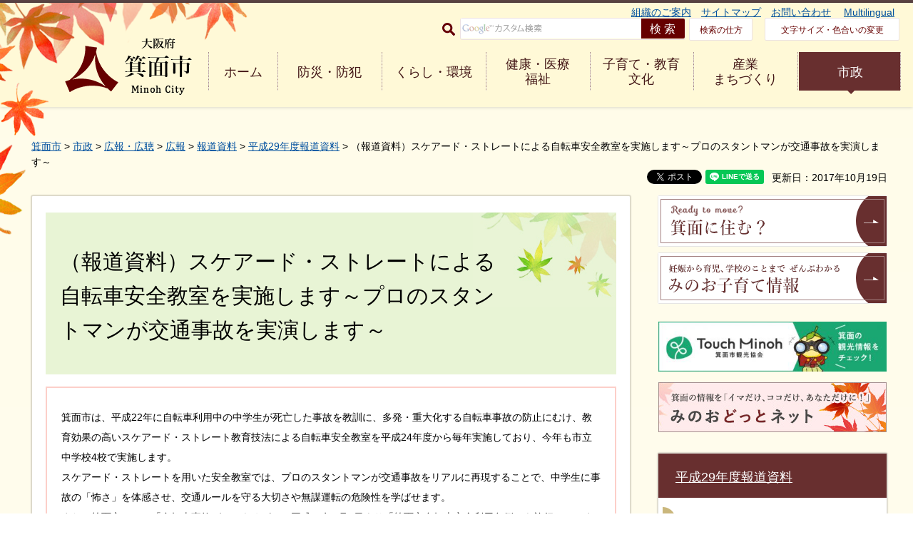

--- FILE ---
content_type: text/html
request_url: https://www.city.minoh.lg.jp/bousai/houdou/171019scared.html
body_size: 30949
content:
<?xml version="1.0" encoding="utf-8"?>
<!DOCTYPE html PUBLIC "-//W3C//DTD XHTML 1.0 Transitional//EN" "http://www.w3.org/TR/xhtml1/DTD/xhtml1-transitional.dtd">
<html xmlns="http://www.w3.org/1999/xhtml" lang="ja" xml:lang="ja" xmlns:og="http://ogp.me/ns#" xmlns:fb="http://www.facebook.com/2008/fbml">
<head>
<meta http-equiv="Content-Type" content="text/html; charset=utf-8" />
<meta http-equiv="Content-Style-Type" content="text/css" />
<meta http-equiv="Content-Script-Type" content="text/javascript" />

<title>（報道資料）スケアード・ストレートによる自転車安全教室を実施します～プロのスタントマンが交通事故を実演します～／箕面市</title>

<meta name="author" content="箕面市" />
<meta property="og:title" content="（報道資料）スケアード・ストレートによる自転車安全教室を実施します～プロのスタントマンが交通事故を実演します～" />
<meta property="og:type" content="article" />
<meta property="og:description" content="" />
<meta property="og:url" content="https://www.city.minoh.lg.jp/bousai/houdou/171019scared.html" />
<meta property="og:image" content="https://www.city.minoh.lg.jp/shared/rn/images/ogp.jpg" />
<meta property="og:site_name" content="箕面市" />
<meta property="og:locale" content="ja_jp" />
<meta name="viewport" content="width=device-width, maximum-scale=3.0" />
<meta name="format-detection" content="telephone=no" />
<link href="/shared/rn/style/default.css" rel="stylesheet" type="text/css" media="all" />
<link href="/shared/rn/style/shared.css" rel="stylesheet" type="text/css" media="all" />
<link href="/shared/rn/style/color/color0.css" rel="stylesheet" type="text/css" media="all" id="tmp_color" title="default" class="tmp_color" />
<link href="/shared/rn/style/color/color1.css" rel="alternate stylesheet" type="text/css" media="all" title="darkblue" class="tmp_color" />
<link href="/shared/rn/style/color/color2.css" rel="alternate stylesheet" type="text/css" media="all" title="yellow" class="tmp_color" />
<link href="/shared/rn/style/color/color3.css" rel="alternate stylesheet" type="text/css" media="all" title="black" class="tmp_color" />
<link href="/shared/rn/style/font/normal.css" rel="stylesheet" type="text/css" id="tmp_font" media="all" title="default" class="tmp_font" />
<link href="/shared/rn/style/font/small.css" rel="alternate stylesheet" type="text/css" media="all" title="small" class="tmp_font" />
<link href="/shared/rn/style/font/big.css" rel="alternate stylesheet" type="text/css" media="all" title="big" class="tmp_font" />
<link href="/shared/templates/free_rn/style/edit.css" rel="stylesheet" type="text/css" media="all" />
<link href="/shared/rn/style/smartphone.css" rel="stylesheet" media="only screen and (max-width : 640px)" type="text/css" id="tmp_smartphone_css" />
<link href="/shared/templates/free_rn/style/edit_sp.css" rel="stylesheet" media="only screen and (max-width : 640px)" type="text/css" id="tmp_smartphone_editcss" />
<link href="/shared/rn/images/favicon/favicon.ico" rel="shortcut icon"  type="image/vnd.microsoft.icon" />
<link href="/shared/rn/images/favicon/apple-touch-icon-precomposed.png" rel="apple-touch-icon-precomposed" />
<script type="text/javascript" src="/shared/rn/js/jquery.js"></script>
<script type="text/javascript" src="/shared/rn/js/gd.js"></script>
<script type="text/javascript" src="/shared/rn/js/setting_head.js"></script>





<script type="text/javascript" src="/shared/js/ga.js"></script>
<script type="text/javascript" src="/shared/js/ga_social_tracking.js"></script>
<script type="text/javascript">
window.twttr = (function (d,s,id) {
var t, js, fjs = d.getElementsByTagName(s)[0];
if (d.getElementById(id)) return; js=d.createElement(s); js.id=id;
js.src='//platform.twitter.com/widgets.js'; fjs.parentNode.insertBefore(js, fjs);
return window.twttr || (t = { _e: [], ready: function(f){ t._e.push(f) } });
}(document, 'script', 'twitter-wjs'));
// Wait for the asynchronous resources to load
twttr.ready(function(twttr) {
_ga.trackTwitter(); //Google Analytics tracking
});
</script>
</head>
<body class="format_free no_javascript">
<script type="text/javascript" src="/shared/rn/js/setting_body.js"></script> 
<div id="fb-root"></div>
<script type="text/javascript">
var publish = true;
var userAgent = window.navigator.userAgent.toLowerCase();
var appVersion = window.navigator.appVersion.toLowerCase();
if(publish){
window.fbAsyncInit = function() {
_ga.trackFacebook(); //Google Analytics tracking
};
(function(d, s, id) {
var js, fjs = d.getElementsByTagName(s)[0];
if (d.getElementById(id)) return;
js = d.createElement(s); js.id = id;
js.src = 'https://connect.facebook.net/ja_JP/sdk.js#xfbml=1&version=v2.11';
fjs.parentNode.insertBefore(js, fjs);
}(document, 'script', 'facebook-jssdk'));
}
</script>
<noscript>
<p>JavaScriptが無効なため一部の機能が動作しません。動作させるためにはJavaScriptを有効にしてください。またはブラウザの機能をご利用ください。</p>
</noscript>
<div id="tmp_wrapper">
<p><a href="#tmp_honbun" class="skip">本文へジャンプします。</a></p>
<div id="tmp_head_contents">
<div id="tmp_wrap_header" class="clearfix">
<div id="tmp_header" class="clearfix">
<div id="tmp_hlogo">
<p><a href="/index.html"><span>大阪府箕面市 Minoh City</span></a></p>
</div>
<div class="menulink menu--collapsed animated fadeInDown js_menu open">
<a href="javascript:void(0)" class="menu_title menu_on">
<span class="menu_name">メニュー</span> 
<span class="menu_close">閉じる</span>
<span class="menu_bar"></span>
</a>
</div>
<div id="tmp_means">

<div>
<ul id="tmp_hnavi">
    <li><span class="arrow_right">&nbsp;</span><a href="/shisei/kakukaannai/index.html">組織のご案内</a> </li>
    <li><span class="arrow_right">&nbsp;</span><a href="/sitemap.html">サイトマップ</a> </li>
    <li><span class="arrow_right">&nbsp;</span><a href="/otoiawase/index.html">お問い合わせ</a>&nbsp;</li>
    <li><span class="arrow_right">&nbsp;</span><a href="/multilingual/index.html">Multilingual</a> </li>
</ul>
</div>
<div id="tmp_means_secondary">
<form id="tmp_gsearch" action="/search/result.html" name="tmp_gsearch">
    <div id="tmp_search"><label for="tmp_query" class="btn_search"><img alt="サイト内検索" width="18" height="18" src="/shared/templates/top_rn/images/icon/icn_search.gif" /></label>
    <div id="tmp_wrap_query"><input id="tmp_query" size="31" name="q" />
    <p class="query_submit"><input id="tmp_func_sch_btn" alt="検索" type="submit" name="sa" value="検索" /> </p>
    </div>
    <p id="tmp_search_hidden"><input type="hidden" name="cx" value="017750771091613507406:p3b6n_hrpbk" /> <input type="hidden" name="ie" value="UTF-8" /><input type="hidden" name="cof" value="FORID:9" /> </p>
    </div>
</form>
<a href="/about_site/kensaku.html" class="means_how_search">検索の仕方</a> <a href="/ac/index.html" class="means_font">文字サイズ・色合いの変更</a> </div>


<div id="tmp_means_gnavi" class="clearfix">
<ul class="clearfix">
    <li class="fist_menu"><a href="/index.html">ホーム</a> </li>
    <li><a href="/bosai/index.html">防災・防犯</a> </li>
    <li><a href="/kurashi/index.html">くらし・環境</a> </li>
    <li><a href="/kenko/index.html">健康・医療<br />
    <span class="pc_none">・</span>福祉</a> </li>
    <li><a href="/kyoiku/index.html">子育て・教育<br />
    <span class="pc_none">・</span>文化</a> </li>
    <li><a href="/business/index.html">産業<br />
    <span class="pc_none">・</span>まちづくり</a> </li>
    <li><a href="/shisei/index.html">市政</a> </li>
</ul>
</div>

</div>
</div>
</div>
</div>
<div id="tmp_wrapper2">
<div id="tmp_wrapper3">
<div id="tmp_wrap_pankuzu">
<div id="tmp_pankuzu">
<p><a href="/index.html">箕面市</a> &gt; <a href="/shisei/index.html">市政</a> &gt; <a href="/shisei/kohokocho/index.html">広報・広聴</a> &gt; <a href="/shisei/kouhou/index.html">広報</a> &gt; <a href="/shisei/kouhou/houdou/index.html">報道資料</a> &gt; <a href="/shisei/kouhou/houdou/houdou29.html">平成29年度報道資料</a> &gt; （報道資料）スケアード・ストレートによる自転車安全教室を実施します～プロのスタントマンが交通事故を実演します～</p>
</div>

<p id="tmp_update">更新日：2017年10月19日</p>


<ul id="tmp_wrap_social_button">
    <li><div class="social_media_btn twitter_btn">
<a href="https://twitter.com/share" data-url="https://www.city.minoh.lg.jp/bousai/houdou/171019scared.html" data-text="（報道資料）スケアード・ストレートによる自転車安全教室を実施します～プロのスタントマンが交通事故を実演します～" data-lang="ja" class="twitter-share-button">ツイート</a>
<script type="text/javascript">!function(d,s,id){var js,fjs=d.getElementsByTagName(s)[0],p=/^http:/.test(d.location)?'http':'https';if(!d.getElementById(id)){js=d.createElement(s);js.id=id;js.src=p+'://platform.twitter.com/widgets.js';fjs.parentNode.insertBefore(js,fjs);}}(document, 'script', 'twitter-wjs');</script>
</div>
</li>
    <li><div class="social_media_btn facebook_btn">
<div data-href="https://www.city.minoh.lg.jp/bousai/houdou/171019scared.html" data-width="120" data-layout="button_count" data-action="like" data-size="small" data-show-faces="false" data-share="false" class="fb-like"></div>
</div></li>
    <li><div class="social_media_btn line_btn">
<div data-lang="ja" data-type="share-a" data-url="https://www.city.minoh.lg.jp/bousai/houdou/171019scared.html" style="display: none;" class="line-it-button"></div>
 <script src="https://d.line-scdn.net/r/web/social-plugin/js/thirdparty/loader.min.js" async="async" defer="defer"></script>
</div></li>
</ul>

</div>
<div id="tmp_wrap_main" class="column_rnavi">
<div id="tmp_main">
<div class="wrap_col_main">
<div class="col_main">
<p id="tmp_honbun" class="skip">ここから本文です。</p>
<div id="tmp_contents">

<h1>（報道資料）スケアード・ストレートによる自転車安全教室を実施します～プロのスタントマンが交通事故を実演します～</h1>
<div class="outline">
            <p>箕面市は、平成22年に自転車利用中の中学生が死亡した事故を教訓に、多発・重大化する自転車事故の防止にむけ、教育効果の高いスケアード・ストレート教育技法による自転車安全教室を平成24年度から毎年実施しており、今年も市立中学校4校で実施します。<br />
            スケアード・ストレートを用いた安全教室では、プロのスタントマンが交通事故をリアルに再現することで、中学生に事故の「怖さ」を体感させ、交通ルールを守る大切さや無謀運転の危険性を学ばせます。<br />
            また、箕面市では、「自転車事故ゼロ」をめざし、平成27年1月1日より「箕面市自転車安全利用条例」を施行しています。警察と連携して危険な運転をしている自転車利用者へ指導や警告を行ったり、自転車通学が認められた小・中学校の児童・生徒に対して学校にヘルメット着用指導を義務づけるなど、学校や家庭において自転車安全教育の徹底を促しています。</p>
            </div>
<h2>1．趣旨</h2>
<p>箕面市は、平成22年に自転車利用中の中学生が死亡した事故を教訓に、多発重大化する自転車事故の防止にむけ、教育効果の高いスケアード・ストレート教育技法による自転車安全教室を平成24年度から毎年実施し、今年も市立中学校4校で実施します。なお、自転車安全教室は3年間で市立中学校全8校を巡回するので、生徒は在学中に必ず1回参加することになります。<br />
スケアード・ストレートを用いた安全教室では、プロのスタントマンが交通事故をリアルに再現することで、中学生に事故の「怖さ」を体感させ、交通ルールを守る大切さや無謀運転の危険性を学ばせます。<br />
また、自転車安全教室には、生徒だけではなく保護者や地域のかたにも参加していただき、地域全体で交通安全意識を高めていきます。<br />
※スケアード・ストレートとは、怖い思いやひやっとする体験を通じて、危険な行為を自主的に行わないようにする教育技法です。</p>
<p><img alt="自転車とバイクが衝突するところ" width="353" height="248" src="/bousai/houdou/images/dsc_0747.jpg" /></p>
<p><img alt="自転車と車が衝突するところ" width="356" height="257" src="/bousai/houdou/images/dsc_0793.jpg" /></p>
<h2>2．実施日時・場所</h2>
<p>（1）平成29年11月6日（月曜日）</p>
<ul>
    <li>彩都の丘学園（運動場）：午前10時50分～午前11時40分 </li>
    <li>第六中学校（運動場）：午後2時35分～午後3時25分 </li>
</ul>
<p>（2）平成29年11月7日（火曜日）</p>
<ul>
    <li>第五中学校（運動場）：午後1時15分～午後2時05分 </li>
    <li>第二中学校（運動場）：午後3時10分～午後4時00分 </li>
</ul>
<p>授業の一環として実施します。</p>
<h2>3．実施内容</h2>
<ol>
    <li>自動車が時速40キロメートルで自転車へ衝突した実演 </li>
    <li>違反自転車の乗りかたを見つける実演 </li>
    <li>飛び出し自転車がオートバイと衝突する実演 </li>
    <li>トラック左折時の自転車巻き込み実演 </li>
    <li>傘を差しての2人乗り自転車と歩行者の衝突実演 </li>
    <li>路側帯での自転車の乗りかた実演 </li>
    <li>乗用車の死角による衝突実演 </li>
    <li>自転車通行可の歩道で起こる衝突実演 </li>
</ol>
<h2>4．箕面市の自転車安全対策</h2>
<ol>
    <li>今回のスケアード・ストレートによる自転車安全教室の実施のほか、幼稚園や小学校でも自転車教室を実施するなど、各年代に合わせた交通安全教育を行っています。 </li>
    <li>市独自で制作した自転車安全教育デジタル教材を、全市立小・中学校の授業で使用するほか、全国でも無償で広く活用していただけるよう市ホームページ(注釈)で公開しています。この教材は、小学生から中学生を対象とし、自転車を安全に利用するためのルールをわかりやすく実践的に学べる教材です。自転車は手軽で便利な反面、決して安全な乗り物ではないことや、命の尊さを知ることができる内容になっています。 </li>
</ol>
<div>
<p>(注釈)<a href="/edushien/anzen_kyouiku/digital_kyouzai.html">自転車安全教育デジタル教材（http://www.city.minoh.lg.jp/edushien/anzen_kyouiku/digital_kyouzai.html）</a></p>
</div>
<p>&nbsp;</p>
<div>
<p>&nbsp;</p>
</div>
<h2>5．箕面市自転車安全利用条例</h2>
<p>箕面市では、「自転車事故ゼロ」をめざし、平成27年1月1日より「箕面市自転車安全利用条例」を施行しています。警察と連携して危険な運転をしている自転車利用者へ指導や警告を行ったり、自転車通学が認められた小・中学校の児童・生徒に対して学校にヘルメット着用指導を義務づけるなど、学校や家庭において自転車安全教育の徹底を促します。<br />
＜条例の概要＞<br />
〇警察と連携し、危険な運転をしている自転車利用者に指導・警告を行う<br />
〇自転車通学が認められた小・中学校の児童・生徒に対して、学校にヘルメットの着用指導の義務づけ</p>
<hr />
<div class="box_link">
            <div class="box_link_ttl">
            <p>報道資料PDF版</p>
            </div>
            <div class="box_link_cnt">
            <ul>
                <li><a href="/bousai/houdou/documents/20171019houdou.pdf">報道資料（PDF：488KB）</a> </li>
            </ul>
            </div>
</div>


 

</div>
<div class="plugin">
<p class="plugin_img"><a href="https://get.adobe.com/jp/reader/"><img src="/shared/images/plugin/get_reader.png" alt="Adobe Acrobat Readerのダウンロードページへ" width="158" height="39" /></a></p>
<p>PDF形式のファイルをご覧いただく場合には、Adobe Acrobat Readerが必要です。Adobe Acrobat Readerをお持ちでない方は、バナーのリンク先から無料ダウンロードしてください。</p>
</div>
<div id="tmp_inquiry">
<div id="tmp_inquiry_ttl">
<h2>お問い合わせ</h2>
</div>
<div id="tmp_inquiry_cnt">
<form method="post" action="https://www.city.minoh.lg.jp/cgi-bin/simple_faq/form.cgi">
<div class="inquiry_parts">
<p>所属課室：総務部市民安全政策室　</p>
<p>箕面市西小路4‐6‐1</p>
<p>電話番号：072-724-6750</p>
<p>ファックス番号：072-724-6376</p>
<p><input type="submit" value="お問い合わせフォーム" class="inquiry_btn" /></p>
</div>
<p>
<input type="hidden" name="code" value="900010010" />
<input type="hidden" name="dept" value="9504:9172:9670:8259:8010:9089:5271:9006:8010:9255:8923:8342:3777:8176:8674:9587:10002:3777:9006:8674:9089:9172:8591:3777:8923:8508:3777:8757:9255" />
<input type="hidden" name="page" value="/bousai/houdou/171019scared.html" />
<input type="hidden" name="ENQ_RETURN_MAIL_SEND_FLG" value="1" />
<input type="hidden" name="publish_ssl_flg" value="1" />
</p>
</form>
</div>
</div>

<div id="tmp_feedback">
<div id="tmp_feedback_ttl">
<p>より良いウェブサイトにするためにみなさまのご意見をお聞かせください</p>
</div>
<div id="tmp_feedback_cnt">
<form id="feedback" method="post" action="/cgi-bin/feedback/feedback.cgi">
    <p><input type="hidden" name="page_id" value="24183" /> <input type="hidden" name="page_title" value="（報道資料）スケアード・ストレートによる自転車安全教室を実施します～プロのスタントマンが交通事故を実演します～" /> <input type="hidden" name="page_url" value="https://www.city.minoh.lg.jp/bousai/houdou/171019scared.html" /> <input type="hidden" name="item_cnt" value="4" /></p>
    <fieldset><legend>質問：このページの内容は分かりやすかったですか？ </legend>
    <div class="feedback_cnt">
    <p><input id="que1_1" type="radio" name="item_1" value="分かりやすかった" /> <label for="que1_1">1：分かりやすかった</label></p>
    <p><input id="que1_2" type="radio" name="item_1" value="分かりにくかった" /> <label for="que1_2">2：分かりにくかった</label></p>
    <p><input id="que1_3" type="radio" name="item_1" value="どちらともいえない" /> <label for="que1_3">3：どちらともいえない</label></p>
    <p><input type="hidden" name="label_1" value="質問：このページの内容は分かりやすかったですか？" /> <input type="hidden" name="nes_1" value="0" /> <input type="hidden" name="img_1" /> <input type="hidden" name="img_alt_1" /> <input type="hidden" name="mail_1" value="0" /> </p>
    </div>
    </fieldset> <fieldset><legend>質問：このページの内容は参考になりましたか？ </legend>
    <div class="feedback_cnt">
    <p><input id="que2_1" type="radio" name="item_2" value="参考になった" /> <label for="que2_1">1：参考になった</label></p>
    <p><input id="que2_2" type="radio" name="item_2" value="参考にならなかった" /> <label for="que2_2">2：参考にならなかった</label></p>
    <p><input id="que2_3" type="radio" name="item_2" value="どちらともいえない" /> <label for="que2_3">3：どちらともいえない</label></p>
    <p><input type="hidden" name="label_2" value="質問：このページの内容は参考になりましたか？" /> <input type="hidden" name="nes_2" value="0" /> <input type="hidden" name="img_2" /> <input type="hidden" name="img_alt_2" /> <input type="hidden" name="mail_2" value="0" /> </p>
    </div>
    </fieldset> <fieldset><legend><label for="que3_1">質問：ご意見がありましたらご記入ください（URLは入力できません）</label> </legend>
    <div class="feedback_cnt">
    <p><textarea id="que3_1" rows="5" cols="50" name="item_3">ここにご入力されたご質問等については個別にお答えいたしかねます。また、個人情報は入力しないでください。</textarea></p>
    <p><input type="hidden" name="label_3" value="質問：ご意見がありましたらご記入ください" /> <input type="hidden" name="nes_3" value="0" /> <input type="hidden" name="img_3" /> <input type="hidden" name="img_alt_3" /> <input type="hidden" name="mail_3" value="0" /> </p>
    </div>
    </fieldset> <fieldset><legend>質問：このページは見つけやすかったですか？ </legend>
    <div class="feedback_cnt">
    <p><input id="que4_1" type="radio" name="item_4" value="見つけやすかった" /> <label for="que4_1">1：見つけやすかった</label></p>
    <p><input id="que4_2" type="radio" name="item_4" value="見つけにくかった" /> <label for="que4_2">2：見つけにくかった</label></p>
    <p><input id="que4_3" type="radio" name="item_4" value="どちらともいえない" /> <label for="que4_3">3：どちらともいえない</label></p>
    <p><input type="hidden" name="label_4" value="質問：このページは見つけやすかったですか？" /> <input type="hidden" name="nes_4" value="0" /> <input type="hidden" name="img_4" /> <input type="hidden" name="img_alt_4" /> <input type="hidden" name="mail_4" value="0" /> </p>
    </div>
    </fieldset>
    <p class="submit"><input type="submit" value="送信" /></p>
</form>
</div>
</div>
</div>
</div>
<div class="wrap_col_rgt_navi">
<div class="col_rgt_navi">

<div id="tmp_cnavi">
<p><a href="/brand/index.html"><img alt="Ready to move? 箕面に住む？" width="322" height="72" src="/shared/rn/images/navi/rnavi_001.gif" /></a></p>
<p><a href="/kids/index.html"><img alt="妊娠から育児、学校のことまで ぜんぶわかるみのお子育て情報" width="322" height="72" src="/shared/rn/images/navi/rnavi_002.gif" /></a></p>
</div>
<div id="tmp_cnavi2">
<p><a href="http://minohkankou.net/"><img alt="見どころいっぱい 楽しみ方いろいろ ぷらっと 箕面さんぽ" width="320" height="70" src="/shared/rn/images/navi/rnavi_003.jpg" /></a></p>
<p><a href="http://www.minoh.net/"><img alt="箕面の情報を「イマだけ、ココだけ、あなただけに！」 みのおどっとネット" width="320" height="70" src="/shared/rn/images/navi/rnavi_004.jpg" /></a></p>
</div>


<div id="tmp_lnavi">
<div id="tmp_lnavi_ttl">
<p><a href="/shisei/kouhou/houdou/houdou29.html">平成29年度報道資料</a></p>
</div>
<div id="tmp_lnavi_cnt">
<ul>
<li><a href="/kodomo/tanosiba.html">（報道資料）0～2歳の乳幼児が屋外で安心して遊べる施設乳幼児パーク「たのしーば」がオープンします！</a></li>
<li><a href="/machidukuri/houdou/pfizigyousyakettei.html">（報道資料）(仮称)箕面船場駅前に整備する公共施設のPFI事業者を決定</a></li>
<li><a href="/syokuiku/allergyfreerestaurant.html">（報道資料）箕面の「アレルギー食対応店」を市ホームページで紹介！</a></li>
<li><a href="/eigyou/houdou/180216aeon_kyoutei.html">（報道資料）箕面市とイオン株式会社が地域連携協定を締結しました！～ご当地WAONカード「ゆずるWAON」が販売されます～</a></li>
<li><a href="/zaisei/houdou/180215sisei-yosann.html">（報道資料）平成30年度施政及び予算（案）の概要</a></li>
<li><a href="/machi/20180209houdou_taiyoukou.html">（報道資料）山麓部などの太陽光発電設備の設置を規制します～山麓部などに設置する一定規模の太陽光発電設備の設置を規制する条例を3月議会に提案～</a></li>
<li><a href="/water/houdou/houdou-ryoukinnessageh30.html">（報道資料）箕面市の水道料金を値下げします！～「箕面市水道事業給水条例」の改正案を3月議会に提案します～</a></li>
<li><a href="/kyuukyuu/syoubouryokuhozenkeikaku.html">（報道資料）箕面市・豊能町の「消防力保全計画」を策定！～将来にわたり適正な消防力を確保するため消防隊の増隊と消防署の追加整備を計画～</a></li>
<li><a href="/seibi/houdou_rejifukuromuryouhaifutyuusi.html">（報道資料）北摂地区7市3町の114店舗のスーパーでレジ袋無料配布を中止します～全国最大の人口規模!北大阪のすべての自治体が事業者と協定を締結します～</a></li>
<li><a href="/edushien/houdou/20180202houdou.html">（報道資料）就学援助「入学準備金」を入学前に給付します</a></li>
<li><a href="/syogai/300201houdou_kouhou.html">（報道資料）子どもから高齢者まで、安心して集い、学べる場所～箕面市立西南生涯学習センターがオープンします！～</a></li>
<li><a href="/bousai/anzen/300117houdou_kouhou.html">（報道資料）1月17日に全市一斉総合防災訓練を実施します！～全市域での安否確認訓練や各避難所で独自の防災訓練を行います～</a></li>
<li><a href="/syoubousoumu/houdou/20171212gakuseisyouboutai.html">（報道資料）消防団に学生の力を！学生消防隊「MATOY」を創設～学生消防隊第1号に、大阪青山大学女子ソフトボール部員を任命します～</a></li>
<li><a href="/edu-center/zyouhou/houdouteikyoutablet.html">（報道資料）全市立小学校4～6年生の児童にタブレットを1人1台配備へ～タブレット約6,000台分の補正予算を12月議会に提案します～</a></li>
<li><a href="/kitakyu/ekimei_houdou.html">（報道資料）北大阪急行線延伸線の新駅名を募集します</a></li>
<li><a href="/library/academy/jyusyousiki2017.html">（報道資料）「箕面・世界子どもの本アカデミー賞」授賞式を開催</a></li>
<li><a href="/kaigo/iot.html">（報道資料）Iot技術で高齢者を見守る実証実験を実施～箕面市、箕面市社会福祉協議会、パナソニック株式会社が協定書を締結しました～</a></li>
<li><a href="/syokuin/houdou/170828houdou-jinji.html">（報道資料）箕面市副市長の選任に関する市議会への提案について</a></li>
<li><a href="/library/academy/kekka2017.html">（報道資料）1万人の子どもが選ぶ！「箕面・世界子どもの本アカデミー賞」受賞作品が決定！</a></li>
<li><a href="/bunka/hosttown.html">（報道資料）2020年東京オリンピック・パラリンピックのホストタウンに登録！～ニュージーランドの柔道選手らをおもてなしし、市民との交流を深めます～</a></li>
<li><a href="/eigyou/lightup2017.html">（報道資料）光と水が織りなす幻想的な光景 箕面大滝ライトアップ～夏の夜のデートにもおススメ！ひんやり極上のクールスポット～</a></li>
<li><a href="/machidukuri/houdou/newbunkahall_uneiyoteisya.html">（報道資料）新文化ホール運営予定者に（株）キョードーファクトリーを選定～運営予定者の実績と知見を活かし、新文化ホールを整備します～</a></li>
<li><a href="/kitakyu/new_kitakyu/houdousiryou/20170531houdou.html">（報道資料）北大阪急行線延伸事業の市負担額を15億円減額～補正予算を6月議会に提案しました～</a></li>
<li><a href="/library/academy/start2017.html">（報道資料）「箕面・世界子どもの本アカデミー賞」が今年もスタートします！</a></li>
<li><a href="/library/kohikiriyou.html">（報道資料）北摂地区7市3町で、図書館の広域利用がスタート～約650万冊の本が借りられるようになります～</a></li>
<li><a href="/syokuin/houdou/20170411houdou-saiyou.html">（報道資料）箕面市の採用試験は、今年も「SPI3(総合能力試験）」を実施！～「公務員試験対策」は不要です～</a></li>
<li><a href="/eigyou/kawayuka/170411houdou_kawayuka.html">(報道資料)心ときめくせせらぎごはん「箕面川床」が4月22日(土曜日)からオープン!</a></li>
<li><a href="/bousai/houdou/171019scared.html">（報道資料）スケアード・ストレートによる自転車安全教室を実施します～プロのスタントマンが交通事故を実演します～</a></li>
</ul>
</div>
</div>
</div>
</div>
</div>
</div>
</div>
</div>

<div id="tmp_footer">
<div id="tmp_fnavi">
<div class="container"><a href="#tmp_header" id="btn_to_top">このページの先頭へ戻る</a>
<div class="how_to_get"><a href="/shisei/access/index.html">市役所への行き方</a></div>
<ul class="fnavi_connect">
	<li><a href="/about.html">このサイトの使い方・考え方</a></li>
	<li><a href="/about_site/privacy.html">個人情報保護</a></li>
	<li><a href="/rss.html">RSS配信について</a></li>
	<li><a href="/jigyou/kengen/jyouhou2/jyouhounotice.html">メールアドレスに関する注意事項</a></li>
</ul>
<div class="ftrain"><span class="ftrain_road"><span class="ftrain_move">&nbsp;</span></span></div>
</div>
</div>
<div id="tmp_footer_cnt">
<div class="container">
<p class="tmp_title_address">箕面市役所</p>
<address>
<p class="tmp_address"><span>法人番号：1000020272205</span></p>
<p class="tmp_address">〒562-0003大阪府箕面市西小路4丁目6番1号　<span>電話：072-723-2121（代表）</span></p>
<p class="tmp_address">業務時間：月曜日から金曜日 午前8時45分から午後5時15分<span>（祝日・休日、12月29日から1月3日を除く。</span><span>一部窓口は第2・第4土曜日＜3月・4月は毎週土曜日＞も開庁）</span></p>
<p class="tmp_address">窓口受付時間：午前9時から午後5時</p>
</address>
</div>
</div>
<div id="tmp_footer_copy">
<p id="tmp_copyright" lang="en" xml:lang="en">copyright <span>&copy;</span> Minoh City. All rights reserved.</p>
</div>
</div>

</div>
<script type="text/javascript" src="/shared/rn/js/setting_responsive.js"></script> 
<script type="text/javascript" src="/shared/rn/js/setting_onload.js"></script>
<script type="text/javascript">
function googleTranslateElementInit() {
  new google.translate.TranslateElement({pageLanguage: 'ja', includedLanguages: 'en,ja,ko,zh-CN,zh-TW', layout: google.translate.TranslateElement.InlineLayout.SIMPLE, autoDisplay: false}, 'google_translate_element');
}
</script>
</body>
</html>


--- FILE ---
content_type: text/html
request_url: https://www.city.minoh.lg.jp/sitemap.html
body_size: 88745
content:
<?xml version="1.0" encoding="utf-8"?>
<!DOCTYPE html PUBLIC "-//W3C//DTD XHTML 1.0 Transitional//EN" "http://www.w3.org/TR/xhtml1/DTD/xhtml1-transitional.dtd">
<html xmlns="http://www.w3.org/1999/xhtml" lang="ja" xml:lang="ja" xmlns:og="http://ogp.me/ns#" xmlns:fb="http://www.facebook.com/2008/fbml">
<head>
<meta http-equiv="Content-Type" content="text/html; charset=utf-8" />
<meta http-equiv="Content-Style-Type" content="text/css" />
<meta http-equiv="Content-Script-Type" content="text/javascript" />

<title>サイトマップ／箕面市</title>

<meta name="author" content="箕面市" />
<meta property="og:title" content="サイトマップ" />
<meta property="og:type" content="article" />
<meta property="og:description" content="" />
<meta property="og:url" content="https://www.city.minoh.lg.jp/sitemap.html" />
<meta property="og:image" content="https://www.city.minoh.lg.jp/shared/rn/images/ogp.jpg" />
<meta property="og:site_name" content="箕面市" />
<meta property="og:locale" content="ja_jp" />
<meta name="viewport" content="width=device-width, maximum-scale=3.0" />
<meta name="format-detection" content="telephone=no" />
<link href="/shared/rn/style/default.css" rel="stylesheet" type="text/css" media="all" />
<link href="/shared/rn/style/shared.css" rel="stylesheet" type="text/css" media="all" />
<link href="/shared/rn/style/color/color0.css" rel="stylesheet" type="text/css" media="all" id="tmp_color" title="default" class="tmp_color" />
<link href="/shared/rn/style/color/color1.css" rel="alternate stylesheet" type="text/css" media="all" title="darkblue" class="tmp_color" />
<link href="/shared/rn/style/color/color2.css" rel="alternate stylesheet" type="text/css" media="all" title="yellow" class="tmp_color" />
<link href="/shared/rn/style/color/color3.css" rel="alternate stylesheet" type="text/css" media="all" title="black" class="tmp_color" />
<link href="/shared/rn/style/font/normal.css" rel="stylesheet" type="text/css" id="tmp_font" media="all" title="default" class="tmp_font" />
<link href="/shared/rn/style/font/small.css" rel="alternate stylesheet" type="text/css" media="all" title="small" class="tmp_font" />
<link href="/shared/rn/style/font/big.css" rel="alternate stylesheet" type="text/css" media="all" title="big" class="tmp_font" />
<link href="/shared/templates/free_rn/style/edit.css" rel="stylesheet" type="text/css" media="all" />
<link href="/shared/rn/style/smartphone.css" rel="stylesheet" media="only screen and (max-width : 640px)" type="text/css" id="tmp_smartphone_css" />
<link href="/shared/templates/free_rn/style/edit_sp.css" rel="stylesheet" media="only screen and (max-width : 640px)" type="text/css" id="tmp_smartphone_editcss" />
<link href="/shared/rn/images/favicon/favicon.ico" rel="shortcut icon"  type="image/vnd.microsoft.icon" />
<link href="/shared/rn/images/favicon/apple-touch-icon-precomposed.png" rel="apple-touch-icon-precomposed" />
<script type="text/javascript" src="/shared/rn/js/jquery.js"></script>
<script type="text/javascript" src="/shared/rn/js/gd.js"></script>
<script type="text/javascript" src="/shared/rn/js/setting_head.js"></script>





<script type="text/javascript" src="/shared/js/ga.js"></script>
<script type="text/javascript" src="/shared/js/ga_social_tracking.js"></script>
<script type="text/javascript">
window.twttr = (function (d,s,id) {
var t, js, fjs = d.getElementsByTagName(s)[0];
if (d.getElementById(id)) return; js=d.createElement(s); js.id=id;
js.src='//platform.twitter.com/widgets.js'; fjs.parentNode.insertBefore(js, fjs);
return window.twttr || (t = { _e: [], ready: function(f){ t._e.push(f) } });
}(document, 'script', 'twitter-wjs'));
// Wait for the asynchronous resources to load
twttr.ready(function(twttr) {
_ga.trackTwitter(); //Google Analytics tracking
});
</script>
</head>
<body class="format_free no_javascript">
<script type="text/javascript" src="/shared/rn/js/setting_body.js"></script> 
<div id="fb-root"></div>
<script type="text/javascript">
var publish = true;
var userAgent = window.navigator.userAgent.toLowerCase();
var appVersion = window.navigator.appVersion.toLowerCase();
if(publish){
window.fbAsyncInit = function() {
_ga.trackFacebook(); //Google Analytics tracking
};
(function(d, s, id) {
var js, fjs = d.getElementsByTagName(s)[0];
if (d.getElementById(id)) return;
js = d.createElement(s); js.id = id;
js.src = 'https://connect.facebook.net/ja_JP/sdk.js#xfbml=1&version=v2.11';
fjs.parentNode.insertBefore(js, fjs);
}(document, 'script', 'facebook-jssdk'));
}
</script>
<noscript>
<p>JavaScriptが無効なため一部の機能が動作しません。動作させるためにはJavaScriptを有効にしてください。またはブラウザの機能をご利用ください。</p>
</noscript>
<div id="tmp_wrapper">
<p><a href="#tmp_honbun" class="skip">本文へジャンプします。</a></p>
<div id="tmp_head_contents">
<div id="tmp_wrap_header" class="clearfix">
<div id="tmp_header" class="clearfix">
<div id="tmp_hlogo">
<p><a href="/index.html"><span>大阪府箕面市 Minoh City</span></a></p>
</div>
<div class="menulink menu--collapsed animated fadeInDown js_menu open">
<a href="javascript:void(0)" class="menu_title menu_on">
<span class="menu_name">メニュー</span> 
<span class="menu_close">閉じる</span>
<span class="menu_bar"></span>
</a>
</div>
<div id="tmp_means">

<div>
<ul id="tmp_hnavi">
    <li><span class="arrow_right">&nbsp;</span><a href="/shisei/kakukaannai/index.html">組織のご案内</a> </li>
    <li><span class="arrow_right">&nbsp;</span><a href="/sitemap.html">サイトマップ</a> </li>
    <li><span class="arrow_right">&nbsp;</span><a href="/otoiawase/index.html">お問い合わせ</a>&nbsp;</li>
    <li><span class="arrow_right">&nbsp;</span><a href="/multilingual/index.html">Multilingual</a> </li>
</ul>
</div>
<div id="tmp_means_secondary">
<form id="tmp_gsearch" action="/search/result.html" name="tmp_gsearch">
    <div id="tmp_search"><label for="tmp_query" class="btn_search"><img alt="サイト内検索" width="18" height="18" src="/shared/templates/top_rn/images/icon/icn_search.gif" /></label>
    <div id="tmp_wrap_query"><input id="tmp_query" size="31" name="q" />
    <p class="query_submit"><input id="tmp_func_sch_btn" alt="検索" type="submit" name="sa" value="検索" /> </p>
    </div>
    <p id="tmp_search_hidden"><input type="hidden" name="cx" value="017750771091613507406:p3b6n_hrpbk" /> <input type="hidden" name="ie" value="UTF-8" /><input type="hidden" name="cof" value="FORID:9" /> </p>
    </div>
</form>
<a href="/about_site/kensaku.html" class="means_how_search">検索の仕方</a> <a href="/ac/index.html" class="means_font">文字サイズ・色合いの変更</a> </div>


<div id="tmp_means_gnavi" class="clearfix">
<ul class="clearfix">
    <li class="fist_menu"><a href="/index.html">ホーム</a> </li>
    <li><a href="/bosai/index.html">防災・防犯</a> </li>
    <li><a href="/kurashi/index.html">くらし・環境</a> </li>
    <li><a href="/kenko/index.html">健康・医療<br />
    <span class="pc_none">・</span>福祉</a> </li>
    <li><a href="/kyoiku/index.html">子育て・教育<br />
    <span class="pc_none">・</span>文化</a> </li>
    <li><a href="/business/index.html">産業<br />
    <span class="pc_none">・</span>まちづくり</a> </li>
    <li><a href="/shisei/index.html">市政</a> </li>
</ul>
</div>

</div>
</div>
</div>
</div>
<div id="tmp_wrapper2">
<div id="tmp_wrapper3">
<div id="tmp_wrap_pankuzu">
<div id="tmp_pankuzu">
<p><a href="/index.html">箕面市</a> &gt; サイトマップ</p>
</div>

<p id="tmp_update">更新日：2017年3月1日</p>


<ul id="tmp_wrap_social_button">
    <li><div class="social_media_btn twitter_btn">
<a href="https://twitter.com/share" data-url="https://www.city.minoh.lg.jp/sitemap.html" data-text="サイトマップ" data-lang="ja" class="twitter-share-button">ツイート</a>
<script type="text/javascript">!function(d,s,id){var js,fjs=d.getElementsByTagName(s)[0],p=/^http:/.test(d.location)?'http':'https';if(!d.getElementById(id)){js=d.createElement(s);js.id=id;js.src=p+'://platform.twitter.com/widgets.js';fjs.parentNode.insertBefore(js,fjs);}}(document, 'script', 'twitter-wjs');</script>
</div>
</li>
    <li><div class="social_media_btn facebook_btn">
<div data-href="https://www.city.minoh.lg.jp/sitemap.html" data-width="120" data-layout="button_count" data-action="like" data-size="small" data-show-faces="false" data-share="false" class="fb-like"></div>
</div></li>
    <li><div class="social_media_btn line_btn">
<div data-lang="ja" data-type="share-a" data-url="https://www.city.minoh.lg.jp/sitemap.html" style="display: none;" class="line-it-button"></div>
 <script src="https://d.line-scdn.net/r/web/social-plugin/js/thirdparty/loader.min.js" async="async" defer="defer"></script>
</div></li>
</ul>

</div>
<div id="tmp_wrap_main" class="column_rnavi">
<div id="tmp_main">
<div class="wrap_col_main">
<div class="col_main">
<p id="tmp_honbun" class="skip">ここから本文です。</p>
<div id="tmp_contents">


<h1>サイトマップ</h1>
<div class="col2">
			<div class="col2L">
			<div id="tmp_sitemap_area"><div class="box_sitemap">
<h2><a href="/bosai/index.html">防災・防犯</a></h2>
<ul>
<li><a href="/kurashi/bousai/index.html">防災</a>
<ul>
<li><a href="/kurashi/bousai/index.html#kinkyujouhou">緊急情報</a></li>
<li><a href="/bousai/sonae/jishin/kateino_sonae.html">今すぐ始める家庭の備え</a></li>
<li><a href="/bousai/sonae/jishin/jishin_chokugo.html">大地震！そのとき・そのあと</a></li>
<li><a href="/bousai/sonae/kazoku/kazoku.html">家族と連絡が取れなくなったら</a></li>
<li><a href="/bousai/sonae/jishin/watashihakoko.html">災害時伝言カード「私はここにいます」</a></li>
<li><a href="/kurashi/sumai/taishin/index.html">地震がきてからからでは遅い。今こそ耐震化！</a></li>
<li><a href="/bousai/mimaikin/mimaikin2.html">災害または火災で被災されたときは</a></li>
<li><a href="/bunka/multilingual_disaster.html">Survival Passport</a></li>
<li><a href="/bousai/sonae/jichikai/jichikai_kanyu.html">災害に備えて自治会に入る！</a></li>
<li><a href="/bousai/sonae/jishin/anpikakunin.html">自治会などでの安否確認をお願いします</a></li>
<li><a href="/bousai/sonae/jishin/chiiki_bousai_station.html">自治会などの災害時の活動拠点「地域防災ステーション」</a></li>
<li><a href="/bousai/sonae/jishin/kiiro.html">「うちの家族は大丈夫！」黄色いハンカチ作戦</a></li>
<li><a href="/bousai/sonae/jishin/chikubo.html">地区防災委員会について</a></li>
<li><a href="/bousai/hinanjo_manyual/hinanjo_manual.html">大規模地震時の基本の避難所運営マニュアル</a></li>
<li><a href="/bousai/hazardmap/imi.html">ハザードエリアの意味を知ろう</a></li>
<li><a href="/bousai/hazardmap/hazardmap_top.html">防災マップ（ハザードマップ）</a></li>
<li><a href="/suibou/dosyasaigai/sitei.html">土砂災害防止法区域指定状況について</a></li>
<li><a href="/kurashi/bousai/jouhouteikyou/index.html">災害・気象情報を入手する</a></li>
<li><a href="/bousai/anzen/siminanzenmail/annzennme-ru.html">市民安全メールに登録してください！</a></li>
<li><a href="/bousai/anzen/siminanzenmail/tuitta-.html">箕面市市民安全ツイッターを活用ください</a></li>
<li><a href="/bousai/anzen/siminanzenmail/anzenline.html">箕面市市民安全LINEを登録してください</a></li>
<li><a href="/bousai/sonae/renrakusaki/renrakusaki.html">災害時の緊急連絡先</a></li>
<li><a href="/bousai/keihatsu/panf_leaflet.html">パンフレットをご用意しています</a></li>
<li><a href="/kurashi/bousai/keikaku/index.html">箕面市防災計画</a></li>
<li><a href="/kurashi/bousai/ouen/index.html">災害時応援協定</a></li>
<li><a href="/suibou/suibouseibishishin/seibishishin.html">水防整備指針</a></li>
<li><a href="/bousai/influenza/20110228bcp.html">箕面市新型インフルエンザウイルス等の感染拡大時における業務継続計画</a></li>
<li><a href="/bousai/hisaichi_shien/hisaichi_shien_top.html">被災地・被災者支援の取り組み</a></li>
<li><a href="/bousai/toire/toire.html">トイレトレーラーを購入整備しました</a></li>
<li><a href="/kurashi/bousai/index.html#kakonosaigai">過去の災害</a></li>
</ul>
</li>
<li><a href="/bousai/bouhan/tsugakurobouhancamerakoukai.html">通学路に設置した防犯カメラについて</a></li>
<li><a href="/kurashi/kyuumei/index.html">救急</a>
<ul>
<li><a href="/kyuukyuu/jyusingaido.html">救急受診ガイド</a></li>
<li><a href="/kyuukyuu/oukyuuteatewebkousyuu.html">応急手当WEB講習</a></li>
<li><a href="/kurashi/kyuumei/aed/index.html">AED</a></li>
<li><a href="/kyuukyuu/syochi-kakudai.html">救急救命士の処置範囲の拡大について</a></li>
<li><a href="/kyuukyuu/rennkeinouto.html">救急連携ノートについて</a></li>
<li><a href="/kyuukyuu/kyukyushatekiseiriyou.html">救急車の適正利用にご協力ください</a></li>
</ul>
</li>
<li><a href="/kurashi/koutsuuanzen/index.html">交通安全</a>
<ul>
<li><a href="/edushien/anzen_kyouiku/digital_kyouzai.html">箕面市自転車安全教育デジタル教材</a></li>
<li><a href="/kurashi/koutsuuanzen/koutsuuanzen/index.html">交通安全事業</a></li>
</ul>
</li>
<li><a href="/kurashi/bouhan/kodomo/index.html">子どもの安全</a></li>
<li><a href="/kurashi/bouhan/jouhou/index.html">防災・防犯情報</a></li>
<li><a href="/kurashi/bouhan/yobou/index.html">防犯予防・知識</a></li>
<li><a href="/keibi1/kunrensidou.html">消防訓練・防火教室</a></li>
<li><a href="/keibi2/kaennzyousyounituite.html">火煙上昇届</a></li>
<li><a href="/kurashi/shoubou/shiken/index.html">講習・試験</a></li>
<li><a href="/yobou/rinkusyu.html">消防関係リンク集</a></li>
<li><a href="/yobou/omaturinadodekakikiguwosiyousurubaai.html">お祭りには消火器の準備を！</a></li>
<li><a href="/kurashi/shoubou/yobou/119banntuuhou.html">119番通報について</a></li>
<li><a href="/kurashi/shoubou/yobou/kikennbutuno.html">危険物の取扱いについて</a></li>
<li><a href="/kurashi/shoubou/yobou/syoukakinotoriatukai.html">消火器の取扱いについて</a></li>
<li><a href="/kurashi/shoubou/yobou/syoubouhonbu.html">消防本部について</a></li>
<li><a href="/kurashi/shoubou/jouhou/kasaiyobou.html">火災予防対策について</a></li>
<li><a href="/yobou/ihanntaisyoubutu.html">箕面市・豊能町内の消防法令違反対象物に関する情報</a></li>
<li><a href="/yobou/ihanntaisyoubutukouhyou.html">違反対象物の公表制度について</a></li>
<li><a href="/keibi2/fireinvestigationteam/fireinvestigation.html">こんな火事について</a></li>
<li><a href="/keibi2/fireinvestigationteam/fireinvestigationteam.html">火災の原因や損害を調べる仕事について</a></li>
<li><a href="/kurashi/shoubou/yobou/kasaiyajikonadonojirei.html">火災や事故などの事例について</a></li>
<li><a href="/kurashi/shoubou/yobou/futekisetuna-houmonhanbai.html">不適切な訪問販売などについて</a></li>
<li><a href="/yobou/yobou2020.html">令和4年度箕面市防火作品入賞・入選作品</a></li>
<li><a href="/yobou/hiasobi.html">子どもの火遊びによる火災の防止について</a></li>
<li><a href="/yobou/paperkurafuto.html">消防車両（救助工作車）のペーパークラフト</a></li>
<li><a href="/yobou/torikae.html">住宅用火災警報器は10年で取り換えを！</a></li>
<li><a href="/yobou/co2syoukasetubi.html">気をつけて！二酸化炭素消火設備の誤放出</a></li>
</ul>
</div>
<div class="box_sitemap">
<h2><a href="/kurashi/index.html">くらし・環境</a></h2>
<ul>
<li><a href="/kurashi/koseki/index.html">戸籍・住民登録・パスポートの手続きについて</a>
<ul>
<li><a href="/koseki/kyuuji.html">旧氏（旧姓）の住民票などへの記載について</a></li>
<li><a href="/kurashi/koseki/index2.html">証明書がほしいときは</a></li>
<li><a href="/kurashi/koseki/juuki.html">住所の変更などの届出をするときは</a></li>
<li><a href="/kurashi/koseki/foreigner.html">外国人市民の届出について</a></li>
<li><a href="/simin/shoumeihakkou/inkanshomei/inkantouroku.html">印鑑を登録するとき</a></li>
<li><a href="/kurashi/koseki/todokede.html">戸籍の届出をするときは</a></li>
<li><a href="/simin/kosekigaitou/passport/passportjimu.html">パスポートの申請・受け取り</a></li>
<li><a href="/kurashi/koseki/juuki-kouteki.html">住民基本台帳ネットワークシステム・公的個人認証サービスについて</a></li>
<li><a href="/kurashi/koseki/mynumber.html">マイナンバーについて</a></li>
<li><a href="/kurashi/tochi/juukyo/index.html">住居表示</a></li>
<li><a href="/kurashi/koseki/honnin/index.html">本人確認</a></li>
<li><a href="/simin/eturanjyoukyou-index.html">住民基本台帳の閲覧状況について</a></li>
</ul>
</li>
<li><a href="/kurashi/shizei/index.html">市税</a>
<ul>
<li><a href="/kurashi/shizei/shimin/index.html">市民税</a></li>
<li><a href="/kurashi/shizei/koteishisan/index.html">固定資産税・都市計画税</a></li>
<li><a href="/zeimu/keiji.html">軽自動車税</a></li>
<li><a href="/zeimu/kyufukin/chuikanki.html">「臨時福祉給付金」や「高齢者向け給付金」を装った振り込め詐欺にご注意ください！</a></li>
<li><a href="/zeimu/eltax.html">市税の電子申告・申請・納税（eLTAX：エルタックス）について</a></li>
<li><a href="/somushuno/husin.html">【注意喚起】不審なショートメッセージやメールにご注意ください</a></li>
</ul>
</li>
<li><a href="/kurashi/jougesuidou/index.html">上下水道</a>
<ul>
<li><a href="/water/saigaitaisaku.html">上下水道局の災害対策</a></li>
<li><a href="/water/chuui.html">ご注意ください！不審な電話や訪問が増えています！</a></li>
<li><a href="/kurashi/jougesuidou/ryoukin/index.html">上下水道料金</a></li>
<li><a href="/kurashi/jougesuidou/tetsuzuki/index.html">水道の使用開始・中止、名義変更について</a></li>
<li><a href="/service/japanese/gyomu/kensin/meter.html">検針・水道メーターについて</a></li>
<li><a href="/water/kojinc.html">個人敷地内（住宅や事業所など）の水道や下水道の工事について</a></li>
<li><a href="/water/ryoukin-kaitei.html">証明等にかかる各種手数料について</a></li>
<li><a href="/water/suidou-information-base.html">水道の情報・案内</a></li>
<li><a href="/kurashi/jougesuidou/gesuidou/index.html">下水道事業</a></li>
<li><a href="/water/kyuuhaisuikensa.html">給水装置工事・排水設備工事の検査を受ける皆様へ</a></li>
<li><a href="/water/kyuuhaisuitetuduki.html">給水装置工事・排水設備工事の手続きをされる皆様へ</a></li>
<li><a href="/jyousui/jyousui-base.html">水質の情報</a></li>
<li><a href="/kurashi/jougesuidou/qa/index.html">上下水道のこんなときはQ＆A</a></li>
<li><a href="/water/keikaku-toukei-sryou-base.html">計画・統計・資料</a></li>
<li><a href="/water/yousiki-base.html">上下水道局関連様式</a></li>
<li><a href="/water/page-base.html">上下水道局各室のページ</a></li>
</ul>
</li>
<li><a href="/kurashi/gomi/index.html">ごみ・リサイクル</a>
<ul>
<li><a href="/seibi/app.html">スマートフォン向けアプリ「箕面くらしナビ」について</a></li>
<li><a href="/sisetu/hannyu-kakunin.html">環境クリーンセンターへのごみ搬入時の本人確認書類について</a></li>
<li><a href="/seibi/kuri-nnminoosakusenn.html">クリーン・みのお作戦</a></li>
<li><a href="/seibi/02_howto/hokusetsurejibukuro.html">「北摂地域におけるマイバッグ等持参促進及びレジ袋削減に関する協定」及び「マイバッグ持参率の公表」について</a></li>
<li><a href="/seibi/sightmap.html">ごみ・リサイクルに関するページのまとめ</a></li>
<li><a href="/kurashi/gomi/shuushuubi/index.html">ごみの収集日について</a></li>
<li><a href="/seibi/02_howto/00how_to_top.html">ごみの分けかた・出しかた</a></li>
<li><a href="/seibi/02_howto/09how_to_rinji.html">臨時の収集</a></li>
<li><a href="/sisetu/hannyu.html">ごみの持ち込みについて</a></li>
<li><a href="/shigen/04_yuuryousei/01_yuuryousei_top.html">指定ごみ袋・大型ごみ処理券について</a></li>
<li><a href="/sisetu/doubutu.html">動物の遺骸について</a></li>
<li><a href="/seibi/taihuu.html">台風接近時のごみ収集について</a></li>
<li><a href="/seibi/pet.html">ペットボトル</a></li>
<li><a href="/sisetu/sisetu.html">ごみ処理の流れと施設について</a></li>
<li><a href="/shigen/07_jigyoukei/01_jigyoukei_top.html">市内事業者のかたへ</a></li>
<li><a href="/kurashi/gomi/genryou/index.html">ごみ減量施策の推進（各種計画・審議会など）</a></li>
</ul>
</li>
<li><a href="/kurashi/koutuu/index.html">交通</a>
<ul>
<li><a href="/koutuu/bus-honkakuunkou.html">箕面コミュニティバス『オレンジゆずるバス』について</a></li>
<li><a href="/koutuu/busunkoujyouhou.html">バス運行情報(オレンジゆずるバス接近情報)</a></li>
<li><a href="/koutuu/orangeyuzurubus.html">バスマップ・時刻表</a></li>
<li><a href="/syoukou/busyoyaku.html">大型バスの駐車場の利用について</a></li>
<li><a href="/kitakyu/kitakyu-enshin.html">北大阪急行線の延伸と関連まちづくり</a></li>
<li><a href="/kurashi/koutuu/ichiran.html">新着情報</a></li>
<li><a href="/koutuu/kasseikakyougikai_files/tiikikoukyoukoutuukasseikakyougikai.html">箕面市地域公共交通活性化協議会</a></li>
<li><a href="/koutuu/bus-oshirase.html">オレンジゆずるバスからのお知らせ・緊急告知・運行状況</a></li>
<li><a href="/koutuu/202002koutuutaisakutokubetsuiinkai.html">箕面市議会交通対策特別委員会</a></li>
<li><a href="/koutuu/grriyouzeikenntou.html">（仮称）箕面グリーンロード利用税創設の検討について（検討を中止します）</a></li>
<li><a href="/koutuu/tosikoutuusenryakukentoukyougikai.html">箕面市都市交通戦略について</a></li>
<li><a href="/koutuu/barrier-free/mokuji.html">交通バリアフリー基本構想</a></li>
<li><a href="/koutuu/katu/2kai/koutuu_network3.html">箕面市交通ネットワーク活性化プログラムについて</a></li>
<li><a href="/koutuu/mbuskenkyuukekka/shinaibasuseibikenkyuukekka0901.html">市内バス路線網の整備に関する研究結果について</a></li>
<li><a href="/koutuu/greenroad.html">箕面有料道路（箕面グリーンロード）社会実験</a></li>
<li><a href="/kitakyu/index02.html">クルマに依存しない郊外生活の可能性に関する研究</a></li>
<li><a href="/koutuu/koutuuryou/kekka.html">交通量調査実施結果について</a></li>
</ul>
</li>
<li><a href="/kurashi/koyou/index.html">就職・労働</a>
<ul>
<li><a href="/kurashi/koyou/sokushin/index.html">雇用促進</a></li>
<li><a href="/kurashi/koyou/roudou/index.html">労働</a></li>
<li><a href="/syoukou/syuusyokusiennkouza.html">就職支援講座</a></li>
</ul>
</li>
<li><a href="/kurashi/kasou/index.html">火葬・霊園（市立聖苑・市立霊園）</a>
<ul>
<li><a href="/seien/seien/seiennoannai.html">聖苑のご案内</a></li>
<li><a href="/seien/seien/kasousisetsu.html">火葬施設について</a></li>
<li><a href="/seien/seien/sougishisetsu.html">葬儀施設について</a></li>
<li><a href="/seien/seien/gassoubobosyu.html">箕面市では合葬式墓地の使用者を募集しています</a></li>
<li><a href="/seien/reien/kaisoukyokashinsei.html">お墓の移転～改葬許可申請について～</a></li>
<li><a href="/seien/seien/kazokusou.html">家族葬、一日葬について</a></li>
<li><a href="/seien/seien/kikakusougi.html">箕面市規格葬儀について</a></li>
</ul>
</li>
<li><a href="/kurashi/siminsoudan/index.html">相談・消費生活</a></li>
<li><a href="/kurashi/shimin/index.html">コミュニティ・市民活動</a>
<ul>
<li><a href="/kurashi/volunteer/index.html">市民活動・ボランティア</a></li>
<li><a href="/katudou/community/jitikai/jitikai22ver5.html">『自治会』に関する情報をお届けします！</a></li>
<li><a href="/kurashi/community/index.html">コミュニティ</a></li>
<li><a href="/kurashi/machizukuri/index.html">まちづくり活動への支援</a></li>
</ul>
</li>
<li><a href="/kurashi/koen/index.html">環境・住まい・公園</a>
<ul>
<li><a href="/kurashi/kankyou/index.html">環境</a></li>
<li><a href="/kurashi/sumai/index.html">住まい</a></li>
<li><a href="/kurashi/kouen/index.html">公園</a></li>
<li><a href="/kurashi/tochi/index.html">土地</a></li>
</ul>
</li>
<li><a href="/kurashi/pet/index.html">ペット・動物</a>
<ul>
<li><a href="/animal/inu_folder/inunotetuduki.html">犬の登録と狂犬病予防注射について</a></li>
<li><a href="/animal/inu_folder/inunokaikata.html">犬を正しく飼いましょう</a></li>
<li><a href="/animal/yuugaityoujyuu.html">有害鳥獣（シカ・イノシシ・アライグマなど）の対策</a></li>
<li><a href="/animal/hiari/hiari-oshirase-h29-07.html">ヒアリに関するお知らせ</a></li>
<li><a href="/animal/inu_folder/zyuuisihoudai22zyoutodokede.html">獣医師法第22条に基づく届出について</a></li>
<li><a href="/animal/inu_folder/hunngaibousi.html">犬のフンの放置は厳禁！</a></li>
<li><a href="/animal/hina/hirowanaide.html">ヒナや幼獣を拾わないで！ &quot;親はすぐ近くで見ています。&quot;</a></li>
<li><a href="/animal/kaineko/kaineko.html">猫を飼っているかたへ</a></li>
<li><a href="/animal/hachi/hachinosu.html">ハチの駆除</a></li>
<li><a href="/animal/neko/nekojyosei.html">所有者不明猫(野良猫)の不妊・去勢手術費用の一部を助成します</a></li>
<li><a href="/animal/karasu/karasutaisaku.html">カラス被害</a></li>
<li><a href="/sisetu/hannyu-doubutu.html">ペットの遺骸の持ち込みについて</a></li>
</ul>
</li>
<li><a href="/kurashi/gaikokujin/index.html">外国人（がいこくじん）市民（しみん）向（む）け For Foreign Residents</a></li>
</ul>
</div>
<div class="box_sitemap">
<h2><a href="/kenko/index.html">健康・医療・福祉</a></h2>
<ul>
<li><a href="/kurashi/kenkou/index.html">健康・医療</a>
<ul>
<li><a href="/kenkou/kabaikaikannsennsyou.html">蚊による感染症にご注意ください</a></li>
<li><a href="/kenkou/nettyuusyo/nettyuusyo.html">熱中症にご注意ください！</a></li>
<li><a href="/kenkou/kaori/hairyo.html">「香り」への配慮にご協力ください</a></li>
<li><a href="/kurashi/kenkou/shikkan/index.html">インフルエンザ</a></li>
<li><a href="/kenkou/madanikansenshou.html">マダニによる感染症に対する注意喚起について</a></li>
<li><a href="/sukoyaka/kodomoyobousessyu.html">子どもの予防接種</a></li>
<li><a href="/kenkou/fuusinnyobousessyujosei.html">令和7年度風しんの抗体検査および予防接種の助成について</a></li>
<li><a href="/kenkou/kenkousports.html">ラジオ体操・滝道週末ウォーキングをはじめよう！</a></li>
<li><a href="/sports/walkingmap.html">箕面市ウォーキング・ジョギングMAP～マップを活用してウォーキング・ジョギングをしよう！～</a></li>
<li><a href="/kenkou/kenkoutecho.html">健康手帳、お薬手帳</a></li>
<li><a href="/kenkou/kenkatu_ten.html">健活10（ケンカツテン）</a></li>
<li><a href="/kenkou/asumairu.html">おおさか健活マイレージ「アスマイル」</a></li>
<li><a href="/kurashi/kenkou/keikaku/index.html">健康計画</a></li>
<li><a href="/kurashi/kenkou/shinsa/index.html">健康診断（がん検診・生活習慣病健診）</a></li>
<li><a href="/kenkou/tabako.html">たばこと健康</a></li>
<li><a href="/kenkou/kokoro.html">相談機関一覧</a></li>
<li><a href="/kurashi/kenkou/josei/index.html">医療費助成</a></li>
</ul>
</li>
<li><a href="/kurashi/nenkin/index.html">年金・保険</a>
<ul>
<li><a href="/iryouseido/yobidasi.html">窓口呼出状況（医療保険・年金・介護）</a></li>
<li><a href="/kokuho/kokuho/home.html">国民健康保険について</a></li>
<li><a href="/kurashi/nenkin/kokumin/index.html">国民年金</a></li>
<li><a href="/kurashi/nenkin/choujuiryou/index.html">後期高齢者医療制度</a></li>
<li><a href="/kurashi/fukushi/kaigo/index.html">介護保険</a></li>
</ul>
</li>
<li><a href="/kurashi/fukushi/index.html">福祉</a>
<ul>
<li><a href="/kaigo/nintei/top.html">要介護認定について</a></li>
<li><a href="/kaigo/nintei/cyousa/irai.html">他市町村からの認定調査のご依頼について</a></li>
<li><a href="/hokatsucare/hokatsu.html">地域包括ケア</a></li>
<li><a href="/kurashi/fukushi/shougaisha/index.html">障害者福祉</a></li>
<li><a href="/konnatoki/kourei.html">高齢・介護（高齢者福祉）</a></li>
<li><a href="/chiiki/hogo_folder/page.html">生活保護</a></li>
<li><a href="/syougaifukushi/topics/mynumber.html">マイナンバー制度に関するお知らせ</a></li>
<li><a href="/lifeplaza/yuzurutaxi.html">「オレンジゆずるタクシー」をご利用ください</a></li>
<li><a href="/lifeplaza/hukushiyuushou.html">箕面市福祉有償運送運営協議会</a></li>
<li><a href="/lifeplaza/hukusidantai.html">社会福祉団体</a></li>
<li><a href="/chiiki/minseijidouiin.html">民生委員・児童委員、主任児童委員について</a></li>
<li><a href="/kaigo/nintei/ji/osirase/kojo/kojo_home.html">介護サービス利用にかかる所得税の控除などについて</a></li>
<li><a href="/kurashi/fukushi/shisetsu/index.html">福祉施設</a></li>
<li><a href="/lifeplaza/kujou/kujyou-top.html">保健福祉サービスにおける苦情解決制度のご案内</a></li>
<li><a href="/kurashi/fukushi/keikaku/index.html">福祉計画</a></li>
<li><a href="/kurashi/fukushi/soudan/index.html">福祉相談</a></li>
<li><a href="/lifeplaza/unsou.html">福祉有償運送について</a></li>
</ul>
</li>
</ul>
</div>
<div class="box_sitemap">
<h2><a href="/kyoiku/index.html">子育て・教育・文化</a></h2>
<ul>
<li><a href="/kurashi/kyouiku/index.html">教育</a>
<ul>
<li><a href="/kurashi/kyouiku/seido/index.html">教育制度</a></li>
<li><a href="/kurashi/kyouiku/houshin/index.html">教育政策・方針</a></li>
<li><a href="/kurashi/kyouiku/kyuushoku/index.html">給食</a></li>
<li><a href="/kurashi/kyouiku/shuugaku/index.html">就学援助・奨学資金</a></li>
<li><a href="/kurashi/kyouiku/gakkou_annai/index.html">小・中学校教育</a></li>
<li><a href="/kurashi/kyouiku/gakkou/index.html">学校施設</a></li>
<li><a href="/kurashi/kyouiku/seishounen/index.html">青少年育成</a></li>
<li><a href="/kurashi/kyouiku/iinkai/index.html">教育委員会</a></li>
<li><a href="/kurashi/kyouiku/shisetsu/index.html">子どもの生活・教育相談について</a></li>
<li><a href="/edukyousyoku/peer-college.html">箕面市教員養成セミナー「ぴあ・カレッジ」</a></li>
<li><a href="/kurashi/kyouiku/sougou/index.html">総合教育会議</a></li>
<li><a href="/edugakkou/stepup-research.html">箕面子どもステップアップ調査</a></li>
<li><a href="/edupolicy/gakkoubousaishishin.html">箕面市学校防災指針</a></li>
<li><a href="/jidoseito/demo2.html">いじめ防止のとりくみ</a></li>
</ul>
</li>
<li><a href="/kurashi/ninshin/index.html">妊娠・出産</a>
<ul>
<li><a href="/kurashi/ninshin/p01.html">妊娠届・母子健康手帳</a></li>
<li><a href="/kurashi/ninshin/p02.html">妊婦健康診査</a></li>
<li><a href="/sports/sika/ninpu_sika.html">妊婦歯科健診</a></li>
<li><a href="/kurashi/ninshin/p03.html">パパママ教室</a></li>
<li><a href="/kurashi/ninshin/p05.html">妊婦電話相談</a></li>
<li><a href="/kodomo/boshihogo/hiyouenjyo/josan.html">出産費用の援助（助産制度）</a></li>
<li><a href="/kurashi/ninshin/b01.html">出生連絡票の提出</a></li>
<li><a href="/kurashi/ninshin/b03.html">乳児家庭全戸訪問（こんにちは赤ちゃん訪問）</a></li>
<li><a href="/kurashi/ninshin/b02.html">新生児・産婦訪問／低出生体重児訪問</a></li>
<li><a href="/kurashi/ninshin/b06.html">育児相談会</a></li>
</ul>
</li>
<li><a href="/kurashi/kosodate/index.html">子育て</a>
<ul>
<li><a href="/infancy/documents/youchienhoikusyo.html">保育園・認定こども園・幼稚園に関するご案内、手続きなど</a></li>
<li><a href="/ouen/ohisama.html">子育て支援センター（おひさまルーム）</a></li>
<li><a href="/kurashi/kosodate/iryou/index.html">小児医療</a></li>
<li><a href="/kurashi/fukushi/jidoufukushi/index.html">子どもに関する手当</a></li>
<li><a href="/kurashi/fukushi/hitorioya/index.html">ひとり親家庭への支援</a></li>
<li><a href="/kodomo/nyuuyoujipa-ku.html">乳幼児パークたのしーば</a></li>
<li><a href="/sukoyaka/smile.html">箕面子育て応援ブック“SMILE”</a></li>
<li><a href="/kodomo/ohisama/guidebook.html">子育て応援ガイドブック（子育てに関する情報誌）</a></li>
<li><a href="/ouen/akatyannoeki.html">赤ちゃんの駅</a></li>
<li><a href="/kurashi/kosodate/shien/index.html">子育て支援事業</a></li>
<li><a href="/kurashi/kosodate/soudan/index.html">ストップ！児童虐待</a></li>
<li><a href="/hokenfukushi_c/shougaijitsuushoshien.html">障害児通所支援について</a></li>
<li><a href="/hokenfukushi_c/shougaijituushosienriyoukeikaku.html">障害児支援利用計画について</a></li>
<li><a href="/infancy/hoikusho/hoikushi.html">箕面市で保育士になりませんか？</a></li>
<li><a href="/infancy/hoikusho/uneihouzin.html">保育施設運営法人・運営主体のかたへ</a></li>
<li><a href="/kurashi/kosodate/keikaku/index.html">子育て計画</a></li>
<li><a href="/sukoyaka/nyuyoujikenkousinsa.html">乳幼児健康診査</a></li>
</ul>
</li>
<li><a href="/kurashi/shokuiku/index.html">食育</a>
<ul>
<li><a href="/syokuiku/minohsan/minoh-shokuiku.html">食育とは</a></li>
<li><a href="/syokuiku/minohsan/lifestage.html">食育教室や相談について</a></li>
<li><a href="/syokuiku/minohsan/minoh-3action.html">「きちんとごはん」～今日から実践！3つのアクション～</a></li>
</ul>
</li>
<li><a href="/kurashi/shougaigakushuu/index.html">生涯学習</a>
<ul>
<li><a href="/syogai/senirjuku/senior-top.html">箕面シニア塾</a></li>
<li><a href="/gakusyuu/syakaikyouikuiinkaigi/kaigi.html">社会教育委員会議</a></li>
</ul>
</li>
<li><a href="/kurashi/bunka/index.html">文化</a>
<ul>
<li><a href="/bunkazai/sanpeibohi.html">「萱野三平墓碑」</a></li>
<li><a href="/bunkazai/hogokatsuyou.html">文化財の保護活用について</a></li>
<li><a href="/bunkazai/nihonzaru.html">箕面山のニホンザル</a></li>
</ul>
</li>
<li><a href="/kurashi/sports/index.html">スポーツ</a>
<ul>
<li><a href="/sports/sports_facility/guidance.html">スポーツ施設の利用について</a></li>
<li><a href="/sports/sports_facility/q_a.html">スポーツ施設に関するQ&amp;A</a></li>
<li><a href="/sports/sports_facility/tsudoi.html">スポーツのつどい</a></li>
<li><a href="/sports/sports_promotion/suntory_sunbirds.html">サントリーサンバーズ大阪</a></li>
<li><a href="/sports/news/gamba-osaka.html">ガンバ大阪</a></li>
<li><a href="/sports/sports_promotion/guideline.html">箕面市スポーツ振興指針</a></li>
<li><a href="/sports/sports_promotion/plan.html">箕面市スポーツ振興計画</a></li>
<li><a href="/sports/sports_facility/managementplan.html">箕面市スポーツ施設マネジメント計画</a></li>
<li><a href="/sports/sports_facility/shiteikanri.html">箕面市立総合運動場指定管理者の評価</a></li>
</ul>
</li>
</ul>
</div>
<div class="box_sitemap">
<h2><a href="/business/index.html">産業・まちづくり</a></h2>
<ul>
<li><a href="/business/shigaichi/index.html">市街地整備・活性化</a>
<ul>
<li><a href="/tokuteichiki/sunplazapc.html">みのおサンプラザ1号館建替えに伴う公共施設の再編(素案)に関するパブリックコメント</a></li>
<li><a href="/tokuteichiki/sunplazapc_result.html">みのおサンプラザ1号館建替えに伴う公共施設の再編(素案)に関するパブリックコメント実施結果</a></li>
</ul>
</li>
<li><a href="/business/nyuusatsu/index.html">入札・契約</a>
<ul>
<li><a href="/soumu/shiteikanriboshu.html">指定管理者募集状況</a></li>
<li><a href="/soumu/siteikanridounyujokyou2.html">指定管理者制度導入状況一覧</a></li>
<li><a href="/keiyaku/documents/simeiteisi.html">指名停止措置の公表について</a></li>
<li><a href="/keiyaku/documents/syoukei.html">営業権を承継する場合について</a></li>
<li><a href="/keiyaku/nyuusatusannkasyasikakuzuijitouroku.html">箕面市入札参加者資格の申請（随時登録）について（更新も含む）</a></li>
<li><a href="/soumu/shiteikanri/shiteikanri.html">指定管理者の評価</a></li>
<li><a href="/keiyaku/nyuusatusannkasyameibo.html">箕面市入札参加有資格者名簿</a></li>
<li><a href="/soumu/siteikanri-kako.html">指定管理者募集状況（終了分）</a></li>
<li><a href="/soumu/siteikanrigaiyou.html">指定管理者制度の概要</a></li>
<li><a href="/business/nyuusatsu/shiteikanri/index.html">指定管理者制度</a></li>
<li><a href="/business/nyuusatsu/nyuusatsujouhou.html">入札情報</a></li>
<li><a href="/keiyaku/nyuusatu-keiyaku-top/yousiki-youryou.html">入札に関する様式・要領など</a></li>
<li><a href="/keiyaku/nyuusatu-keiyaku-top/hattyumitoosi.html">公共工事の発注見通し</a></li>
</ul>
</li>
<li><a href="/kouikifukusi/kouikifukusi.html">介護・障害サービス事業</a>
<ul>
<li><a href="/kouikifukusi/chiikimiccyaku/denshisinsei.html">介護事業所等の指定申請等に係る電子申請・届出システムについて</a></li>
<li><a href="/kouikifukusi/kaigo/r6_densisinsei.html">【池田市・箕面市・豊能町・能勢町共同処理】介護事業所等の指定申請等に係る電子申請・届出システムについて</a></li>
<li><a href="/kouikifukusi/kaigo/syakaihoken_tekiyoujyoukyoukakuninn.html">社会保険及び労働保険の適用状況の確認について</a></li>
<li><a href="/kouikifukusi/kaigoyoboushien-shitei.html">介護予防支援事業者の指定など</a></li>
<li><a href="/kouikifukusi/chiikimiccyaku/mousidesyo.html">指定有効期限をあわせるには</a></li>
<li><a href="/kouikifukusi/syougai/030330teichaku.html">就労定着支援の実施について</a></li>
<li><a href="/kouikifukusi/tokuyou29/tokuyou29.html">特別養護老人ホーム（定員29人以下の施設）の設置の認可等</a></li>
<li><a href="/kouikifukusi/soudan.html">特定相談支援事業者、障害児相談支援事業者の指定等について</a></li>
<li><a href="/kouikifukusi/chiikimiccyaku/sinsei.html">指定地域密着型サービス事業者等の指定など</a></li>
<li><a href="/kouikifukusi/sougou/oshirase.html">箕面市介護予防・日常生活支援総合事業第一号事業について（事業者向け情報）</a></li>
<li><a href="/kouikifukusi/syahuku.html">社会福祉法人の設立認可・監査など</a></li>
<li><a href="/kouikifukusi/syougai.html">指定障害福祉サービス事業者等の指定・運営指導など</a></li>
<li><a href="/kouikifukusi/kaigo/kaigo.html">指定居宅サービス事業者等の指定・運営指導等（介護保険法）</a></li>
<li><a href="/kouikifukusi/yuuryou.html">有料老人ホーム設置届等各種届出の受理及び運営指導等</a></li>
<li><a href="/kouikifukusi/hukusicenter.html">老人福祉センター</a></li>
</ul>
</li>
<li><a href="/business/sangyou/index.html">産業振興・農業</a>
<ul>
<li><a href="/eigyou/kanko.html">観光</a></li>
<li><a href="/syoukou/2025banpaku.html">2025年大阪・関西万博</a></li>
<li><a href="/syoukou/kouminrenkei.html">公民連携</a></li>
<li><a href="/business/nougyou/index.html">農業</a></li>
<li><a href="/syoukou/syoukou.html">商工業振興</a></li>
</ul>
</li>
<li><a href="/business/koukoku/index.html">広告募集</a>
<ul>
<li><a href="/kouhou/koukokubosyuu2.html">「箕面市民ガイド」広告ご協力のお願い</a></li>
<li><a href="/shinkou/koukoku/home.html">広告などの新規募集及び過去の募集結果について</a></li>
<li><a href="/shinkou/koukoku/h23_kekka.html">募集結果について</a></li>
<li><a href="/shinkou/koukoku/youkou.html">箕面市広告事業実施要綱</a></li>
<li><a href="/shinkou/koukoku/keisaikijun.html">箕面市広告事業掲載ガイドライン</a></li>
<li><a href="/kouhou/koukokubosyuu.html">市広報紙、市ホームページ、市ふるさとカレンダー掲載広告募集</a></li>
</ul>
</li>
<li><a href="/business/kenchikubutsu/index.html">建築物</a>
<ul>
<li><a href="/kaisi/kentikukisei.html">建築物の形態制限について（容積率、建ぺい率、高さ制限、角敷地の建築制限など）</a></li>
<li><a href="/kaisi/20180502.html">定期報告制度について</a></li>
<li><a href="/sidou/recicle/mainrecicle.html">建設リサイクル法について</a></li>
<li><a href="/sidou/h21_4kaisei/eturan/gaiyousyo1.html">建築計画概要書などの閲覧及び写しの交付について</a></li>
<li><a href="/sidou/h21_4kaisei/barrierfree/1.html">バリアフリー新法のページ</a></li>
<li><a href="/sidou/h20_4kaisei/jizensinsa.html">建築確認申請の事前審査制度について</a></li>
<li><a href="/sidou/h20_4kaisei/kenchikusidou.html">建築基準法に基づく建築確認審査・検査に関すること</a></li>
<li><a href="/sidou/h20_4kaisei/kanryoukensa.html">完了検査について</a></li>
<li><a href="/nousei/midori/kaihatu.html">建設行為における法指定区域について</a></li>
<li><a href="/kaisi/index2.html">戸建住宅や集合住宅等を建築される方へ</a></li>
<li><a href="/sidou/chousahoukokusho.html">調査報告書の発行を依頼される方へ</a></li>
<li><a href="/sidou/kakuninn.html">建築確認申請の受付について</a></li>
<li><a href="/sidou/h19kaisei/tyuukankensa070620sitei.html">建築物の中間検査について（令和7年4月1日から特定工程及び特定工程後の工程が変わりました）</a></li>
<li><a href="/sidou/h20_4kaisei/kaisyaku-toriatukai.html">確認審査に係る建築基準法の取り扱い・質疑応答集・日影規制等</a></li>
<li><a href="/sidou/kyoninka/mainkyoninka.html">建築基準法に基づく許認可について（令和7年4月1日から申請手数料が変わりました）</a></li>
<li><a href="/sidou/kyoninka/43/43.html">法第四十三条第二項第二号許可</a></li>
<li><a href="/machi/kyoutei.html">建築協定</a></li>
<li><a href="/sidou/dosyasaigai.html">土砂災害特別警戒区域内で建築する場合</a></li>
<li><a href="/sidou/kouhyou.html">市街化調整区域における建築物の形態規制</a></li>
<li><a href="/sidou/22jyoukuiki.html">法22条区域指定について</a></li>
<li><a href="/sidou/h20_4kaisei/siteikikan_h20_08.html">箕面市と業務協定を締結している指定確認検査機関の一覧</a></li>
<li><a href="/sidou/h21_4kaisei/tyoukihou/tyoukihougaiyou1.html">長期優良住宅に関するページ</a></li>
<li><a href="/sidou/h21_4kaisei/tyoukihou/teitanso.html">低炭素建築物に関するページ</a></li>
<li><a href="/sidou/h21_4kaisei/jutakukeihou/jutakukeihou.html">住宅用火災警報器について</a></li>
<li><a href="/sidou/kanren.html">審査指導室関連リンクのページ</a></li>
<li><a href="/sidou/syouenehou_h290401.html">建築物省エネ法に関するページ</a></li>
</ul>
</li>
<li><a href="/business/kaihatsukoui/index.html">開発行為</a>
<ul>
<li><a href="/kankyou/asubesuto.html">石綿（アスベスト）に関する届出</a></li>
<li><a href="/kaisi/machisuikisokukaisei.html">箕面市まちづくり推進条例施行規則の一部改正について（最低敷地面積の一部見直し）</a></li>
<li><a href="/syoukou/chukibo.html">中規模小売店舗の届出について</a></li>
<li><a href="/kankyou/tokken.html">特定建設作業実施届出書について</a></li>
<li><a href="/youchi/newpage3.html">公有地の拡大の推進に関する法律に基づく「届出」「申出」について</a></li>
<li><a href="/youchi/newpage2.html">国土利用計画法の届出について</a></li>
<li><a href="/machi/annai.html">開発や建築の際の基準など</a></li>
<li><a href="/machi/ryokkazei_donyu.html">開発事業等緑化負担税(法定外目的税)</a></li>
<li><a href="/kankyou/gomi/gomiokiba.html">ごみ集積設備に係る協議について</a></li>
<li><a href="/kankyou/pet/petkasousyasinsei.html">ペット霊園・移動火葬業者に関する申請について</a></li>
<li><a href="/kankyou/07_jigyoukei/senyousuidoutodokede.html">専用水道及び簡易専用水道及び特設水道に関する届出について</a></li>
<li><a href="/kankyou/kengenijou.html">公害規制事務の権限移譲について</a></li>
<li><a href="/kankyou/kougaitodokede/kagakubussitu.html">化学物質対策について</a></li>
<li><a href="/kankyou/kougaitodokede/dojou201110.html">（共同処理）土壌に関する届出について</a></li>
<li><a href="/douro/rogaityusyatodoke.html">路外駐車場設置（変更）届出について</a></li>
<li><a href="/kankyou/kougaitodokede/kougaitodokede.html">騒音や振動が発生する施設の設置等を行う場合の届出について</a></li>
<li><a href="/youchi/newpage1.html">地価公示の閲覧</a></li>
<li><a href="/youchi/newpage4.html">公共用地の取得について</a></li>
<li><a href="/douro/kaihatu/kaihatu.html">駐車・駐輪設備に関係する建設行為基準</a></li>
<li><a href="/syoukou/daikibo.html">大規模小売店舗立地法に基づく届出について</a></li>
</ul>
</li>
<li><a href="/business/keikan/index.html">都市景観</a>
<ul>
<li><a href="/machi/keikan/siten.html">景観計画（案）作成の視点について</a></li>
<li><a href="/machi/keikan/kaiteibannkihonnkeikaku.html">箕面市都市景観基本計画〔改訂版〕</a></li>
<li><a href="/machi/keikan/keikaku.html">箕面市景観計画</a></li>
<li><a href="/machi/keikan/keikann.html">箕面市の景観まちづくりの全体像</a></li>
<li><a href="/machi/keikan/jyuuyoukennzoubutu.html">景観重要建造物について</a></li>
<li><a href="/machi/keikan/seibikikou.html">景観整備機構</a></li>
<li><a href="/machi/keikan/housinn.html">景観計画策定の検討にあたって</a></li>
<li><a href="/machi/keikan/keika.html">箕面市都市景観基本計画及び箕面市景観計画策定の取り組みについて（まとめ）</a></li>
<li><a href="/machi/keikan/keikannjyourei.html">（改正）箕面市都市景観条例</a></li>
<li><a href="/machi/keikan/yamanami.html">山なみ景観保全地区のあらまし</a></li>
<li><a href="/machi/keikan/yamasuso.html">景観法を活用した山すそ景観保全策がまとまりました。</a></li>
<li><a href="/machi/keikan/keikankenchiku.html">都市景観形成建築物のあらまし</a></li>
<li><a href="/machi/keikan/todokedearamashi.html">箕面市景観計画・都市景観条例に基づく届出のあらまし</a></li>
<li><a href="/machi/keikan/todoromidenenkeikanhozentiku.html">止々呂美田園景観保全地区を追加指定しました。</a></li>
<li><a href="/machi/keikan/koukokukijyunn.html">箕面市広告物景観形成誘導基準について</a></li>
<li><a href="/machi/keikan/sinngikai.html">都市景観審議会</a></li>
<li><a href="/machi/keikan/soudan.html">まちなみづくり相談</a></li>
<li><a href="/machi/keikan/19kennkyuukai.html">市民の取り組み・暮らしの景観研究会</a></li>
</ul>
</li>
<li><a href="/business/toshikeikaku/index.html">都市計画</a>
<ul>
<li><a href="/machi/toshikeikakuzudownload.html">都市計画図、高度地区図及び地形図のダウンロード</a></li>
<li><a href="/machi/oosakadaigakuatochi.html">粟生間谷東八丁目（大阪大学箕面キャンパス跡地）地区における都市計画変更等について</a></li>
<li><a href="/machi/kawai-yamanoguchi.html">川合・山之口地区及び彩都粟生地区における都市計画等の変更について</a></li>
<li><a href="/machi/senba_kitakouen/public_comment.html">北部大阪都市計画新船場北公園の廃止について</a></li>
<li><a href="/machi/senba_ekimae2022/public_comment.html">北部大阪都市計画箕面船場駅前地区地区計画の変更について</a></li>
<li><a href="/machi/senba_ekimae/public_comment.html">箕面船場駅前地区地区計画の変更及び高度利用地区（船場団地業務地区）の変更について</a></li>
<li><a href="/machi/minoh_ekimae/public_comment.html">箕面駅前地区地区計画の決定及び高度利用地区（箕面駅前地区）の変更について</a></li>
<li><a href="/machi/sinmachihenkou_pub.html">箕面森町（水と緑の健康都市）地区の都市計画変更及び景観計画等の変更について</a></li>
<li><a href="/machi/zyuutakusyukuhaku_pub.html">住宅宿泊事業（民泊）の立地制限について</a></li>
<li><a href="/machi/douromouminaoshi/pubkome.html">都市計画道路の見直しについて</a></li>
<li><a href="/machi/toshikeikaku/top.html">箕面の都市計画</a></li>
<li><a href="/machi/machi-kensaku/index.html">箕面市都市計画情報の検索・閲覧・印刷</a></li>
<li><a href="/machi/kodotiku/index.html">高度地区について</a></li>
<li><a href="/machi/chikukeikaku/c-top.html">地区計画</a></li>
<li><a href="/machi/hanbai.html">都市計画図、高度地区図及び地形図の販売</a></li>
<li><a href="/machi/shien/kyouteiflow.html">協定地区・平和台地区の手続き</a></li>
<li><a href="/machi/tokeisin/tokeisin.html">箕面市都市計画審議会からのお知らせ</a></li>
<li><a href="/machi/teian.html">都市計画提案制度について</a></li>
<li><a href="/machi/documents/yamanami-kiseiminaosi.html">山なみの景観保全に向けた規制の見直し</a></li>
<li><a href="/machi/senbiki6h21/top-h21.html">区域区分の見直しについて</a></li>
<li><a href="/machi/tokeidou/preview-ver/pre-tokeidou1.html">都市計画道路の見直し検討について</a></li>
<li><a href="/machi/choutiku/choutiku.html">市街化調整区域の土地利用のあり方を検討します</a></li>
<li><a href="/machi/toshikeikaku/ricchitekiseika.html">箕面市立地適正化計画について</a></li>
</ul>
</li>
<li><a href="/business/dorokasen/index.html">道路・河川管理</a>
<ul>
<li><a href="/tokuteichiki/network_douro_kawanishishi.html">箕面森町と川西市をつなぐネットワーク道路の整備について</a></li>
<li><a href="/dourokanri/etcsennyouryoukinjo.html">2025年3月4日（火曜）から新名神高速道路「箕面とどろみ」料金所がETC専用料金所になります　― ETC専用料金所では、ETC車でのご利用をお願いします ―</a></li>
<li><a href="/dourokanri/kanrishafumeikyou.html">市内各所の「管理者不明橋梁」は今後も使用できます</a></li>
<li><a href="/dourokanri/bench_keikaku2.html">市内全域にベンチを設置します</a></li>
<li><a href="/dourokanri/sakuraiekimaechuusyajyou.html">箕面市立桜井駅前駐車場について</a></li>
<li><a href="/dourokanri/tsuuhou_kakunin.html">道路・公園通報システム</a></li>
<li><a href="/douro-doboku/minooimamiyasendouroanzentaisaku.html">市道箕面今宮線の道路安全対策（歩道整備）事業について</a></li>
<li><a href="/dourokanri/kikengairojyu.html">危険な街路樹の発見にご協力ください</a></li>
<li><a href="/douro/20190517.html">交通ルールを守って、快適に自転車を利用しよう</a></li>
<li><a href="/douro-doboku/douronoseibinikansuruprogram.html">道路の整備に関するプログラム</a></li>
<li><a href="/midori/kasen/tizu.html">箕面市内の河川</a></li>
<li><a href="/douro-pro/r423.html">国道423号整備促進</a></li>
<li><a href="/douro-pro/dainimeisin.html">新名神高速道路の建設促進について</a></li>
<li><a href="/douro/koutuumoderutiku.html">市交通モデル地区指定について</a></li>
<li><a href="/dourokanri/houtijitanshataisaku.html">放置自転車に対する対策事業</a></li>
<li><a href="/douro-doboku/kyouryoucyoujumyoukashuuzennkeikaku.html">橋梁長寿命化修繕計画</a></li>
<li><a href="/business/kasen/index.html">河川管理</a></li>
</ul>
</li>
<li><a href="/business/midori/index.html">緑化</a>
<ul>
<li><a href="/midori/kouen/shinnrinnseibikeikakuan.html">森林整備計画変更（案）の縦覧について</a></li>
<li><a href="/midori/midorikikin.html">森林環境譲与税の使途について</a></li>
<li><a href="/nousei/sinrintodokede.html">森林の所有者届出制度について</a></li>
<li><a href="/nousei/midori/fuutitiku.html">箕面風致地区について</a></li>
<li><a href="/nousei/midori/sanrokubu.html">山麓部の保全に向けた取り組み</a></li>
<li><a href="/nousei/midori/jyumokurin.html">保護樹木・保護樹林一覧</a></li>
<li><a href="/nousei/midori/jyumokuhyou.html">保護樹木指定一覧表</a></li>
<li><a href="/nousei/midori/jyurinhyou.html">保護樹林指定一覧表</a></li>
<li><a href="/animal/sizennryokuti/naragare_hakkenn.html">「ナラ枯れ」被害の発見にご協力ください！</a></li>
<li><a href="/nousei/midori/20100814matinaka.html">まちなかのみどり大発見（古くからの住宅地のみどり編）</a></li>
<li><a href="/nousei/midori/20100813matinaka.html">まちなかのみどり大発見（旧街道沿いに見る古くからのみどり編）</a></li>
<li><a href="/nousei/midori/h17kaisei-ryokukakijunn.html">緑化の運用基準</a></li>
</ul>
</li>
</ul>
</div>
<div class="box_sitemap">
<h2><a href="/shisei/index.html">市政</a></h2>
<ul>
<li><a href="/hisyo/shisannkoukaitop2.html">市長の資産公開</a></li>
<li><a href="/kansa/gyoumugaiyou.html">監査の概要</a></li>
<li><a href="/shisei/shichou/20240904.html">市長の部屋</a></li>
<li><a href="/kansa/jyuminnkansa.html">住民監査請求の手引き</a></li>
<li><a href="/shisei/gaiyo/index.html">市の概要</a>
<ul>
<li><a href="/shisei/profile/index.html">プロフィール</a></li>
<li><a href="/shisei/access/index.html">市役所への行き方</a></li>
<li><a href="/shisei/madoguchiannai/index.html">庁舎・窓口案内</a></li>
<li><a href="/shisei/kakukaannai/index.html">組織のご案内</a></li>
<li><a href="/shisei/shishi/index.html">記録資料・市史</a></li>
<li><a href="/kurashi/kokusaika/index.html">国際化・交流</a></li>
<li><a href="/shisei/link/index.html">リンク集</a></li>
</ul>
</li>
<li><a href="/shisei/keikakushisaku/index.html">市の計画・施策</a>
<ul>
<li><a href="/shisei/plan/index.html">施策・計画・プラン</a></li>
<li><a href="/housei/gian.html">市議会提出議案</a></li>
<li><a href="/shisei/kaikaku/index.html">行政改革</a></li>
<li><a href="/shisei/hyouka/index.html">行政評価</a></li>
<li><a href="/shisei/kyoutei/index.html">ボートレース事業</a></li>
<li><a href="/kurashi/jinkenshisaku/index.html">人権施策</a></li>
<li><a href="/kurashi/heiwajigyou/index.html">平和事業</a></li>
</ul>
</li>
<li><a href="/shisei/shichou/kousaihi/index.html">市交際費</a>
<ul>
<li><a href="/hisyo/new_youkoso/kousaihi/0705.html">令和7年５月分交際費の支出状況</a></li>
<li><a href="/hisyo/new_youkoso/kousaihi/r0704.html">令和7年4月分交際費の支出状況</a></li>
<li><a href="/hisyo/new_youkoso/kousaihi/r0703.html">令和7年3月分交際費の支出状況</a></li>
<li><a href="/hisyo/new_youkoso/kousaihi/r0702.html">令和7年2月分交際費の支出状況</a></li>
<li><a href="/hisyo/new_youkoso/kousaihi/r0701.html">令和7年1月分交際費の支出状況</a></li>
<li><a href="/hisyo/new_youkoso/kousaihi/r0612.html">令和6年12月分交際費の支出状況</a></li>
<li><a href="/hisyo/new_youkoso/kousaihi/r0611.html">令和6年11月分交際費の支出状況</a></li>
<li><a href="/hisyo/new_youkoso/kousaihi/r0610.html">令和6年10月分交際費の支出状況</a></li>
<li><a href="/hisyo/new_youkoso/kousaihi/r0609.html">令和6年9月分交際費の支出状況</a></li>
<li><a href="/hisyo/new_youkoso/kousaihi/r0608.html">令和6年8月分交際費の支出状況</a></li>
<li><a href="/hisyo/new_youkoso/kousaihi/h24kousaihi.html">平成24年度分交際費の支出状況</a></li>
<li><a href="/hisyo/new_youkoso/kousaihi/h25kousaihi.html">平成25年度分交際費の支出状況</a></li>
<li><a href="/hisyo/new_youkoso/kousaihi/h26kousaihi.html">平成26年度分交際費の支出状況</a></li>
<li><a href="/hisyo/new_youkoso/kousaihi/h27kousaihi.html">平成27年度分交際費の支出状況</a></li>
<li><a href="/hisyo/new_youkoso/kousaihi/h28kousaihi.html">平成28年度分交際費の支出状況</a></li>
<li><a href="/hisyo/new_youkoso/kousaihi/h29kousaihi.html">平成29年度分交際費の支出状況</a></li>
<li><a href="/hisyo/new_youkoso/kousaihi/h30kousaihi.html">平成30年度分交際費の支出状況</a></li>
<li><a href="/hisyo/new_youkoso/kousaihi/h31r1kousaihi.html">平成31年度・令和元年度分交際費の支出状況</a></li>
<li><a href="/hisyo/new_youkoso/kousaihi/r02kousaihi.html">令和2年度分交際費の支出状況</a></li>
<li><a href="/hisyo/new_youkoso/kousaihi/r03kouusaihi.html">令和3年度分交際費の支出状況</a></li>
<li><a href="/hisyo/new_youkoso/kousaihi/r0504.html">令和5年4月分交際費の支出状況</a></li>
<li><a href="/hisyo/new_youkoso/kousaihi/r0505.html">令和5年5月分交際費の支出状況</a></li>
<li><a href="/hisyo/new_youkoso/kousaihi/r04kouusaihi.html">令和4年度分交際費の支出状況</a></li>
<li><a href="/hisyo/new_youkoso/kousaihi/r0506.html">令和5年6月分交際費の支出状況</a></li>
<li><a href="/hisyo/new_youkoso/kousaihi/r0507.html">令和5年7月分交際費の支出状況</a></li>
<li><a href="/hisyo/new_youkoso/kousaihi/r0508.html">令和5年8月分交際費の支出状況</a></li>
<li><a href="/hisyo/new_youkoso/kousaihi/r0509.html">令和5年９月分交際費の支出状況</a></li>
<li><a href="/hisyo/new_youkoso/kousaihi/r0510.html">令和5年10月分交際費の支出状況</a></li>
<li><a href="/hisyo/new_youkoso/kousaihi/r0511.html">令和5年11月分交際費の支出状況</a></li>
<li><a href="/hisyo/new_youkoso/kousaihi/r0512.html">令和5年12月分交際費の支出状況</a></li>
<li><a href="/hisyo/new_youkoso/kousaihi/r0601.html">令和6年1月分交際費の支出状況</a></li>
<li><a href="/hisyo/new_youkoso/kousaihi/r0602.html">令和6年2月分交際費の支出状況</a></li>
<li><a href="/hisyo/new_youkoso/kousaihi/r0603.html">令和6年3月分交際費の支出状況</a></li>
<li><a href="/hisyo/new_youkoso/kousaihi/r0604.html">令和6年４月分交際費の支出状況</a></li>
<li><a href="/hisyo/new_youkoso/kousaihi/r0605.html">令和6年5月分交際費の支出状況</a></li>
<li><a href="/hisyo/new_youkoso/kousaihi/0606.html">令和6年６月分交際費の支出状況</a></li>
<li><a href="/hisyo/new_youkoso/kousaihi/r0607.html">令和6年7月分交際費の支出状況</a></li>
</ul>
</li>
<li><a href="/shigikai/index.html">市議会</a>
<ul>
<li><a href="/giji/boutyou-annai.html">傍聴案内</a></li>
<li><a href="/shigikai/shinchaku/index.html">新着情報一覧</a></li>
<li><a href="/shigikai/chumoku/index.html">注目情報一覧</a></li>
<li><a href="/giji/kaigijyouhou-kekka/index.html">会議情報・結果</a></li>
<li><a href="/giji/giinjyouhou/index.html">議員情報</a></li>
<li><a href="/giji/gaiyou/index.html">市議会の概要</a></li>
<li><a href="/giji/gikaikaikaku/index.html">議会改革</a></li>
<li><a href="/giji/jouhoukoukai/index.html">情報公開</a></li>
<li><a href="/gikai/sonota/index.html">その他</a></li>
<li><a href="/gikai/shisatu-ukeire/index.html">行政視察の受け入れ</a></li>
<li><a href="/gikai/douga/dougatop.html">議会動画配信</a></li>
<li><a href="/gikai/gikaidayori/index.html">みのお市議会だより「ささゆり」</a></li>
</ul>
</li>
<li><a href="/hisyo/new_youkoso/sisan/0208.html">資産等報告書（令和2年8月27日現在）</a></li>
<li><a href="/shisei/jinji/index.html">人事</a>
<ul>
<li><a href="/shisei/saiyou/index.html">採用情報</a></li>
<li><a href="/shisei/shokuin/index.html">職員・給与</a></li>
</ul>
</li>
<li><a href="/shisei/kohokocho/index.html">広報・広聴</a>
<ul>
<li><a href="/siminservice/demaesetsumeikai.html">出前説明会</a></li>
<li><a href="/siminservice/hojokinitiran.html">箕面市補助金等一覧</a></li>
<li><a href="/kouhou/security.html">フィーチャーフォン（ガラケー）など一部の環境から市ホームページを閲覧できなくなります</a></li>
<li><a href="/shisei/iken/public_com/index.html">パブリックコメント</a></li>
<li><a href="/shisei/kouhou/index.html">広報</a></li>
<li><a href="/shisei/iken/index.html">箕面市へのご意見</a></li>
<li><a href="/shisei/shingikai/index.html">審議会・協議会・委員会</a></li>
<li><a href="/siminservice/shimin_sanka.html">市民参加条例の制度について</a></li>
</ul>
</li>
<li><a href="/shisei/toukei/index.html">統計</a>
<ul>
<li><a href="/toukei/jinko/j202506.html">令和7年(2025年)6月の人口・世帯数</a></li>
<li><a href="/toukei/jinko/j202505.html">令和7年（2025年）5月の人口・世帯数</a></li>
<li><a href="/toukei/jinko/j202504.html">令和7年(2025年)4月の人口・世帯数</a></li>
<li><a href="/toukei/jinko/j202503.html">令和7年（2025年）3月の人口・世帯数</a></li>
<li><a href="/toukei/jinko/j202502.html">令和7年（2025年）2月の人口・世帯数</a></li>
<li><a href="/toukei/jinko/j202501.html">令和7年（2025年）1月の人口・世帯数</a></li>
<li><a href="/toukei/jinko/j202412.html">令和6年（2024年）12月の人口・世帯数</a></li>
<li><a href="/toukei/jinko/j203411.html">令和6年（2024年）11月の人口・世帯数</a></li>
<li><a href="/toukei/jinko/j202410.html">令和6年（2024年）10月の人口・世帯数</a></li>
<li><a href="/toukei/jinko/j202409.html">令和6年（2024年）9月の人口・世帯数</a></li>
<li><a href="/toukei/jinko/j202408.html">令和6年（2024年）8月の人口・世帯数</a></li>
<li><a href="/toukei/jinko/j202407.html">令和6年（2024年）7月の人口・世帯数</a></li>
<li><a href="/toukei/jinko/j202406.html">令和６年（2024年）６月の人口・世帯数</a></li>
<li><a href="/toukei/jinko/j202405.html">令和6年（2024年）5月の人口・世帯数</a></li>
<li><a href="/toukei/jinko/j202404.html">令和6年（2024年）4月の人口・世帯数</a></li>
<li><a href="/toukei/jinko/j202403.html">令和6年（2024年）3月の人口・世帯数</a></li>
<li><a href="/toukei/jinko/j202402.html">令和6年（2024年）2月の人口・世帯数</a></li>
<li><a href="/toukei/jinko/j202401.html">令和6年（2024年）1月の人口・世帯数</a></li>
<li><a href="/toukei/jinko/j202312.html">令和5年（2023年）12月の人口・世帯数</a></li>
<li><a href="/toukei/jinko/j202311.html">令和5年(2023年)11月の人口・世帯数</a></li>
<li><a href="/toukei/jinko/j202310.html">令和5年(2023年)10月の人口・世帯数</a></li>
<li><a href="/toukei/jinko/j202309.html">令和5年(2023年)9月の人口・世帯数</a></li>
<li><a href="/toukei/jinko/j202308.html">令和5年（2023年)8月の人口・世帯数</a></li>
<li><a href="/toukei/jinko/j202307.html">令和5年(2023年)7月の人口・世帯数</a></li>
<li><a href="/toukei/jinko/j202306.html">令和5年（2023年）6月の人口・世帯数</a></li>
<li><a href="/toukei/jinko/j202305.html">令和5年（2023年）5月の人口・世帯数</a></li>
<li><a href="/toukei/jinko/j202304.html">令和5年（2023年）4月の人口・世帯数</a></li>
<li><a href="/toukei/jinko/j202303.html">令和5年(2023年)3月の人口・世帯数</a></li>
<li><a href="/toukei/jinko/j202302.html">令和5年(2023年)2月の人口・世帯数</a></li>
<li><a href="/toukei/jinko/j202301.html">令和5年(2023年)1月の人口・世帯数</a></li>
<li><a href="/toukei/jinko/j202212.html">令和4年(2022年)12月の人口・世帯数</a></li>
<li><a href="/toukei/jinko/j202211.html">令和4年（2022年）11月の人口・世帯数</a></li>
<li><a href="/toukei/jinko/j202210.html">令和4年(2022年)10月の人口・世帯数</a></li>
<li><a href="/toukei/jinko/j202209.html">令和4年（2022年）9月の人口・世帯数</a></li>
<li><a href="/toukei/jinko/j202208.html">令和4年(2022年）8月の人口・世帯数</a></li>
<li><a href="/toukei/jinko/j2022077.html">令和4年（2022年）7月の人口・世帯数</a></li>
<li><a href="/toukei/jinko/j202206.html">令和4年(2022年)6月の人口・世帯数</a></li>
<li><a href="/toukei/jinko/j202205.html">令和4年（2022年）5月の人口・世帯数</a></li>
<li><a href="/toukei/jinko/j202204.html">令和4年（2022年）4月の人口・世帯数</a></li>
<li><a href="/toukei/jinko/j202203.html">令和4年（2022年）3月の人口・世帯数</a></li>
<li><a href="/toukei/jinko/j202202.html">令和4年（2022年）2月の人口・世帯数</a></li>
<li><a href="/toukei/jinko/j202201.html">令和4年（2022年）1月の人口・世帯数</a></li>
<li><a href="/toukei/jinko/j202112.html">令和3年（2021年）12月の人口・世帯数</a></li>
<li><a href="/toukei/jinko/j202111.html">令和3年（2021年）11月の人口・世帯数</a></li>
<li><a href="/toukei/jinko/j202110.html">令和3年（2021年）10月の人口・世帯数</a></li>
<li><a href="/toukei/jinko/j202109.html">令和3年（2021年）9月の人口・世帯数</a></li>
<li><a href="/toukei/jinko/j202108.html">令和3年（2021年）8月の人口・世帯数</a></li>
<li><a href="/toukei/jinko/j202107.html">令和3年（2021年）7月の人口・世帯数</a></li>
<li><a href="/toukei/jinko/j202106.html">令和3年（2021年）6月の人口・世帯数</a></li>
<li><a href="/toukei/jinko/j202105.html">令和3年（2021年）5月の人口・世帯数</a></li>
<li><a href="/toukei/jinko/j202104.html">令和3年（2021年）4月の人口・世帯数</a></li>
<li><a href="/toukei/jinko/j202103.html">令和3年（2021年）3月の人口・世帯数</a></li>
<li><a href="/toukei/jinko/j202102.html">令和3年（2021年）2月の人口・世帯数</a></li>
<li><a href="/toukei/jinko/j202101a.html">令和3年(2021年）1月の人口・世帯数</a></li>
<li><a href="/toukei/jinko/j2020121.html">令和2年（2020年）12月の人口・世帯数</a></li>
<li><a href="/toukei/jinko/j202011.html">令和2年(2020年）11月の人口・世帯数</a></li>
<li><a href="/toukei/jinko/j202010.html">令和2年(2020年）10月の人口・世帯数</a></li>
<li><a href="/toukei/jinko/j202009.html">令和2年(2020年)9月の人口・世帯数</a></li>
<li><a href="/toukei/jinko/j202008.html">令和2年(2020年)8月の人口・世帯数</a></li>
<li><a href="/toukei/jinko/j202007.html">令和2年（2020年）7月の人口・世帯数</a></li>
<li><a href="/toukei/jinko/j202006.html">令和2年（2020年）6月の人口・世帯数</a></li>
<li><a href="/toukei/jinko/j202005.html">令和2年(2020年)5月の人口・世帯数</a></li>
<li><a href="/toukei/jinko/j202004.html">令和2年(2020年)4月の人口・世帯数</a></li>
<li><a href="/toukei/jinko/j202003.html">令和2年(2020年)3月の人口・世帯数</a></li>
<li><a href="/toukei/jinko/j202002.html">令和2年(2020年）2月の人口・世帯数</a></li>
<li><a href="/toukei/jinko/j202001.html">令和2年(2020年)1月の人口・世帯数</a></li>
<li><a href="/toukei/jinko/j201912.html">令和元年(2019年)12月の人口・世帯数</a></li>
<li><a href="/toukei/jinko/j201911.html">令和元年(2019年)11月の人口・世帯数</a></li>
<li><a href="/toukei/jinko/j201910.html">令和元年（2019年）10月の人口・世帯数</a></li>
<li><a href="/toukei/jinko/j201909.html">令和元年（2019年）9月の人口・世帯数</a></li>
<li><a href="/toukei/jinko/j201908.html">令和元年（2019年）8月の人口・世帯数</a></li>
<li><a href="/toukei/jinko/j201907.html">令和元年(2019年）7月の人口・世帯数</a></li>
<li><a href="/toukei/jinko/j201906.html">令和元年（2019年）6月の人口・世帯数</a></li>
<li><a href="/toukei/jinko/j201905.html">令和元年(2019年）5月の人口・世帯数</a></li>
<li><a href="/toukei/jinko/j201904.html">平成31年（2019年）4月の人口・世帯数</a></li>
<li><a href="/toukei/jinko/j201903.html">平成31年（2019年）3月の人口・世帯数</a></li>
<li><a href="/toukei/jinko/j201902.html">平成31年(2019年）2月の人口・世帯数</a></li>
<li><a href="/toukei/jinko/j201901.html">平成31年（2019年）1月の人口・世帯数</a></li>
<li><a href="/toukei/jinko/j201812.html">平成30年(2018年）12月の人口・世帯数</a></li>
<li><a href="/toukei/jinko/j201811.html">平成30年（2018年）11月の人口・世帯数</a></li>
<li><a href="/toukei/jinko/j201810.html">平成30年(2018年）10月の人口・世帯数</a></li>
<li><a href="/toukei/jinko/j201809.html">平成30年（2018年）9月の人口・世帯数</a></li>
<li><a href="/toukei/jinko/j201808.html">平成30年（2018年）8月の人口・世帯数</a></li>
<li><a href="/toukei/results/h27kokutyou_1ji_kkihon.html">平成27年国勢調査結果</a></li>
<li><a href="/toukei/jinko/j201805.html">平成30年(2018年）5月の人口・世帯数</a></li>
<li><a href="/toukei/jinko/new.html">最新の人口・世帯数</a></li>
<li><a href="/toukei/jinko/kako_home.html">過去の人口・世帯数</a></li>
<li><a href="/shisei/toukei/shisei/index.html">市勢年鑑</a></li>
</ul>
</li>
<li><a href="/shisei/jouhoukoukai/index.html">情報公開・個人情報保護</a>
<ul>
<li><a href="/soumu/kojinjyohofile.html">個人情報ファイル簿の作成及び公表について</a></li>
<li><a href="/soumu/20220909.html">（仮称）箕面市個人情報保護法施行条例（素案）及び 箕面市情報公開条例の一部改正（素案）に対する意見募集（パブリックコメント）について</a></li>
<li><a href="/soumu/koukai/koukai-gaiyou.html">行政文書の開示請求について</a></li>
<li><a href="/soumu/koukai/unyou.html">情報公開制度・個人情報保護制度の運用状況</a></li>
<li><a href="/soumu/insatubutuhome.html">登録印刷物目録</a></li>
<li><a href="/soumu/koukai/kaisei/public-comment2.html">箕面市情報公開条例（素案）に対する意見募集（パブリックコメント）の実施結果について</a></li>
<li><a href="/housei/keisoujiken.html">係争事件結果一覧表（令和5年4月1日現在）</a></li>
<li><a href="/soumu/koukai/hogo_seikyu.html">保有個人情報開示等の請求について</a></li>
<li><a href="/soumu/soumujicyo/h24/kojinnjyouhousinngikaigijiroku.html">箕面市個人情報保護制度運営審議会議事録一覧</a></li>
<li><a href="/soumu/meibo/pub1.html">ふれあい安心名簿条例</a></li>
</ul>
</li>
<li><a href="/shisei/kisoku/index.html">条例・規則・規程（箕面市例規集）</a></li>
<li><a href="/kurashi/senkyo/index.html">選挙</a>
<ul>
<li><a href="/senkan/koueishisetsu-kojinenzetsukai.html">公営施設使用の個人演説会について</a></li>
<li><a href="/senkan/posuta_keijijyou.html">ポスター掲示場について</a></li>
<li><a href="/senkan/2025sangiin.html">令和7年7月20日執行の第27回参議院議員通常選挙の結果（選挙概要）</a></li>
<li><a href="/senkan/20241027syugiin.html">令和6年10月27日執行の第50回衆議院議員総選挙・第26回最高裁判所裁判官国民審査の結果（選挙概要）</a></li>
<li><a href="/senkan/211031syugiin/sokuhou/touhyoukekka.html">令和3年10月31日執行・第49回衆議院議員総選挙・第25回最高裁判所裁判官国民審査投票結果</a></li>
<li><a href="/senkan/240825sityou-sigi/touhyousokuhou/sokuhou.html">令和6年8月25日執行・箕面市長選挙及び箕面市議会議員選挙投票速報</a></li>
<li><a href="/senkan/2024032324wrappingtrainelection.html">北急延伸記念　みのお新駅開業の祭典における　北大阪急行電鉄　箕面ラッピングトレイン総選挙　（模擬投票）の1位が決定しました</a></li>
<li><a href="/senkan/20240825sityou-sigi/0825sityou-sigi.html">令和6年8月25日箕面市長選挙及び箕面市議会議員選挙の結果(選挙概要）</a></li>
<li><a href="/senkan/230409chijihugi/touhyousokuhou/sokuhou.html">令和5年4月9日執行・大阪府知事選挙及び大阪府議会議員選挙投票速報・投票結果</a></li>
<li><a href="/senkan/230409chijihugi/kaihyousokuhou/kaihyousokuhou.html">令和5年4月9日執行・大阪府知事選挙及び大阪府議会議員選挙開票結果</a></li>
<li><a href="/senkan/230409chijihugi/230409chijihugi.html">令和5年4月9日は大阪府知事選挙・大阪府議会議員選挙の投票日です</a></li>
<li><a href="/senkan/220710sangiin/kaihyousokuhou/kaihyousokuhou_top.html">令和4年7月10日執行・第26回参議院議員通常選挙開票結果</a></li>
<li><a href="/senkan/tyokusetsuseikyuyuukousousuu.html">大阪府条例制定（改廃）請求者署名簿の有効署名総数の確定について</a></li>
<li><a href="/senkan/tyokusetsuseikyukekka.html">大阪府条例制定（改廃）請求者署名簿の審査結果について</a></li>
<li><a href="/senkan/tyokusetsuseikyu.html">大阪府条例制定（改廃）請求者署名簿の縦覧について</a></li>
<li><a href="/senkan/190721sangiin/touhyousokuhou/touhyousokuhoukekka.html">令和元年7月21日執行・第25回参議院議員通常選挙投票速報（投票結果）</a></li>
<li><a href="/kurashi/senkyo/seidonokihon.html">選挙制度の基本</a></li>
<li><a href="/senkan/200823sityou-sigi/sityou-sigisokuhou.html">令和2年8月23日執行・箕面市長選挙及び箕面市議会議員選挙投票速報</a></li>
<li><a href="/senkan/150412hugi/150413hugi.html">令和元年7月21日は参議院議員通常選挙の投票日です</a></li>
<li><a href="/senkan/190407fuchiji/touhyousokuhou/touhyousokuhou19ji.html">平成31年4月7日大阪府知事選挙（19時現在）</a></li>
<li><a href="/senkan/190407fuchiji/touhyousokuhou/touhyousokuhou18ji.html">平成31年4月7日大阪府知事選挙（18時現在）</a></li>
<li><a href="/senkan/190407fuchiji/touhyousokuhou/touhyousokuhou17ji.html">平成31年4月7日大阪府知事選挙（17時現在）</a></li>
<li><a href="/senkan/190407fuchiji/touhyousokuhou/touhyousokuhou16ji.html">平成31年4月7日大阪府知事選挙（16時現在）</a></li>
<li><a href="/senkan/190407fuchiji/touhyousokuhou/touhyousokuhou15ji.html">平成31年4月7日大阪府知事選挙（15時現在）</a></li>
<li><a href="/senkan/190407fuchiji/touhyousokuhou/touhyousokuhou14ji.html">平成31年4月7日大阪府知事選挙（14時現在）</a></li>
<li><a href="/senkan/190407fuchiji/touhyousokuhou/touhyousokuhou13ji.html">平成31年4月7日大阪府知事選挙（13時現在）</a></li>
<li><a href="/senkan/190407fuchiji/touhyousokuhou/touhyousokuhou12ji.html">平成31年4月7日大阪府知事選挙（12時現在）</a></li>
<li><a href="/senkan/190407fuchiji/touhyousokuhou/touhyousokuhou11ji.html">平成31年4月7日大阪府知事選挙（11時現在）</a></li>
<li><a href="/senkan/190407fuchiji/touhyousokuhou/touhyousokuhou10ji.html">平成31年4月7日大阪府知事選挙（10時現在）</a></li>
<li><a href="/senkan/190407fuchiji/touhyousokuhou/touhyousokuhou9ji.html">平成31年4月7日大阪府知事選挙（9時現在）</a></li>
<li><a href="/senkan/190407fuchiji/touhyousokuhou/touhyousokuhou8ji.html">平成31年4月7日大阪府知事選挙（8時現在）</a></li>
<li><a href="/senkan/190407fuchiji/touhyousokuhou/touhyousokuhou.html">平成31年4月7日大阪府知事選挙投票速報</a></li>
<li><a href="/senkan/touhyoukuminaosi2018/minaosikekka.html">投票区・投票所の見直しについて（平成30年度施行）</a></li>
<li><a href="/senkan/100711sangiin/touhyoujoichiran.html">箕面市における投票所一覧</a></li>
<li><a href="/senkan/koubo/kanrisyatatiaininkoubo.html">投票管理者立会人公募</a></li>
<li><a href="/senkan/keihatu/meibosuu.html">選挙人名簿</a></li>
<li><a href="/kurashi/senkyo/seido.html">選挙制度</a></li>
<li><a href="/kurashi/senkyo/senkyokeihatu.html">選挙啓発</a></li>
<li><a href="/kurashi/senkyo/senkyokettuka.html">選挙結果</a></li>
<li><a href="/senkan/kijituzen-fuzaisha.html">期日前投票・不在者投票（郵便投票）など</a></li>
</ul>
</li>
<li><a href="/shisei/fufukushinsa.html">行政不服審査</a>
<ul>
<li><a href="/jigyou/fufukutanto/tousin.html">箕面市行政不服審査会答申</a></li>
</ul>
</li>
<li><a href="/shisei/shingikai/kaisaiyotei/index.html">附属機関及びそのほかの会議や説明会などの開催予定</a>
<ul>
<li><a href="/siminservice/kaigikaisai/kako_index.html">過去の附属機関等の会議開催</a></li>
<li><a href="/siminservice/kaigikaisai/h26fuzokukikan.html">過去の附属機関の会議開催情報等について</a></li>
</ul>
</li>
<li><a href="/shisei/shinseisho/index.html">申請書・様式</a>
<ul>
<li><a href="/iryouseido/jutakukaisyu_yougukounyu_sinseisyo.html">住宅改修費・福祉用具購入費支給申請用書類＜介護保険＞</a></li>
<li><a href="/soumu/koukai/koukai-youshiki.html">行政文書の開示請求に係る様式</a></li>
<li><a href="/kaisi/takuzoukyoka.html">宅造許可関係</a></li>
<li><a href="/kaisi/kaihatukyoka.html">開発許可関係</a></li>
<li><a href="/soumu/koukai/hogo-youshiki.html">保有個人情報開示等請求に係る様式</a></li>
<li><a href="/soumu/shishi/panel-youshiki.html">行政史料等複製パネル貸出申込書</a></li>
<li><a href="/keiyaku/sinseisho.html">入札参加者内容変更届</a></li>
<li><a href="/simin/shosiki/home.html">住民票・戸籍・転出・印鑑登録</a></li>
<li><a href="/kaigo/ji/osirase/cm_sinseisho/cm_daikoushinsei.html">介護保険関連各種申請書</a></li>
<li><a href="/syoukou/syosiki/syoshiki.html">箕面営業室申請書様式集</a></li>
<li><a href="/midori/shosiki/hame.html">公園関連</a></li>
<li><a href="/nousei/midori/ryokkayousiki.html">緑化関係</a></li>
<li><a href="/sidou/h20_hennkou/yousiki_page_1.html">建築確認・検査関係</a></li>
<li><a href="/suitou/saikennsyatouroku.html">会計室関連様式</a></li>
<li><a href="/service/japanese/download/japanese_download.html">上下水道料金関連</a></li>
<li><a href="/koumu/yousiki.html">給水装置工事申請書等様式集</a></li>
<li><a href="/koumu/yousiki2.html">給水装置工事事業者指定申請書等様式集</a></li>
<li><a href="/gesui/gesui07.html">下水道関連各種様式集</a></li>
<li><a href="/infancy/shosiki/home.html">保育施設手続き用</a></li>
<li><a href="/douro/houteigai.html">法定外公共物関係</a></li>
<li><a href="/douro/meiji.html">公共用地境界確定関係</a></li>
<li><a href="/douro/senyou.html">道路占用関係</a></li>
<li><a href="/douro/kifu.html">私道路寄附関係</a></li>
<li><a href="/dourokanri/kakushusyoumei.html">道路管理室各種証明願</a></li>
<li><a href="/zeimu/shiminzeikoukai/youshiki.html">税関連申告書等様式</a></li>
<li><a href="/zeimu/kotei/koteiform.html">固定資産税関連</a></li>
<li><a href="/syougaifukushi/jigyousyayoushiki.html">地域生活支援事業関係</a></li>
</ul>
</li>
</ul>
</div>
</div>
			</div>
			<div class="col2R">
			<h2><a href="/faq/index.html">よくある質問</a></h2>
			<ul>
				<li><a href="/faq/bosai/index.html">防災・防犯</a></li>
				<li><a href="/faq/kurashi/index.html">くらし・環境</a></li>
				<li><a href="/faq/kenko/index.html">健康・医療・福祉</a></li>
				<li><a href="/faq/kyoiku/index.html">子育て・教育・文化</a></li>
				<li><a href="/faq/business/index.html">産業・まちづくり</a></li>
				<li><a href="/faq/shisei/index.html">市政</a></li>
			</ul>
			<h2><a href="/brand/index.html">箕面に住む？</a></h2>
			<ul>
				<li><a href="/brand/access.html">交通アクセス</a></li>
				<li><a href="/brand/kosodate.html">子育て</a></li>
				<li><a href="/brand/kyoiku.html">教育</a></li>
				<li><a href="/brand/midori.html">緑・住みやすさ</a></li>
				<li><a href="/brand/anshin.html">安心安全</a></li>
				<li><a href="/brand/area.html">エリア情報</a></li>
				<li><a href="/brand/kyujitsu.html">休日スタイル</a></li>
			</ul>
			<h2><a href="/kids/index.html">みのお子育て情報</a></h2>
			<ul>
				<li><a href="/kids/pregnant.html">妊娠中</a></li>
				<li><a href="/kids/under1.html">1歳未満</a></li>
				<li><a href="/kids/under3.html">3歳未満</a></li>
				<li><a href="/kids/over3.html">3歳以上</a></li>
				<li><a href="/kids/elementary.html">小学生</a></li>
				<li><a href="/kids/junior-high.html">中学生以上</a></li>
				<li><a href="/kids/playground.html">遊び場</a></li>
				<li><a href="/kids/learning.html">交流・学びの場</a></li>
				<li><a href="/kids/medical.html">子どもの医療機関</a></li>
				<li><a href="/kids/childcare.html">子育て・保育施設</a></li>
				<li><a href="/kids/school.html">小・中学校</a></li>
				<li><a href="/kids/restaurant.html">箕面アレルギー食対応店</a></li>
			</ul>
			<h2><a href="/wallpaper/index.html">箕面壁紙アルバム</a></h2>
			<h2><a href="/shisetsu/index.html">公共施設案内・予約</a></h2>
			<ul>
				<li><a href="/shisetsu/about.html">施設検索の利用方法</a></li>
				<li><a href="/koukyoushisetsu/yoyakusystem/index.html">施設を予約したい（箕面市公共施設予約システム）</a></li>
				<li><a href="/shisetsu/shiyakusho/index.html">市役所・支所など</a></li>
				<li><a href="/shisetsu/iryofukushi/index.html">医療・福祉施設</a></li>
				<li><a href="/shisetsu/library/index.html">図書館</a></li>
				<li><a href="/shisetsu/kyoiku/index.html">教育・文化・スポーツ施設</a></li>
				<li><a href="/shisetsu/school/index.html">市立小・中学校</a></li>
				<li><a href="/shisetsu/hoiku/index.html">市立保育所・幼稚園</a></li>
				<li><a href="/shisetsu/community/index.html">コミュニティセンター</a></li>
				<li><a href="/shisetsu/other/index.html">その他</a></li>
			</ul>
			<h2>目的・シーンから探す</h2>
			<ul>
				<li><a href="/kurashi/ninshin/index.html">妊娠・出産</a></li>
				<li><a href="/kurashi/kosodate/index.html">子育て</a></li>
				<li><a href="/konnatoki/nyuuen.html">入学・入園</a></li>
				<li><a href="/konnatoki/shuushoku.html">就職・退職</a></li>
				<li><a href="/konnatoki/kekkon.html">結婚・離婚</a></li>
				<li><a href="/kurashi/kenkou/index.html">健康・医療</a></li>
				<li><a href="/konnatoki/kourei.html">高齢・介護</a></li>
				<li><a href="/kurashi/fukushi/shougaisha/index.html">障害・福祉</a></li>
				<li><a href="/konnatoki/okuyami.html">おくやみ</a></li>
				<li><a href="/konnatoki/hikkoshi.html">引越・住居</a></li>
			</ul>
			</div>
</div>
<h2>その他</h2>
<div class="col2">
			<div class="col2L">
			<ul>
				<li><a href="/ac/index.html">文字サイズ・色合いの変更</a></li>
				<li><a href="/rss.html">RSS配信について</a></li>
				<li><a href="/otoiawase/index.html">お問い合わせ</a></li>
				<li><a href="/topics/index.html">トピックス</a></li>
				<li><a href="/shinchaku/index.html">新着情報</a></li>
				<li><a href="/about_site/privacy.html">個人情報保護</a></li>
				<li><a href="/about.html">このサイトの使い方・考え方</a></li>
			</ul>
			<p>&nbsp;</p>
			</div>
			<div class="col2R">
			<ul>
				<li><a href="/about_site/kensaku.html">検索の仕方</a></li>
				<li><a href="/multilingual/index.html">Multilingual</a></li>
				<li><a href="/jigyou/kengen/jyouhou2/jyouhounotice.html">ご利用メールアドレスに関しての注意事項について</a></li>
				<li><a href="/extra.html">滝ノ道（たきのみち）ゆずるとモミジーヌの紹介</a></li>
			</ul>
			</div>
</div>





</div>

</div>
</div>
<div class="wrap_col_rgt_navi">
<div class="col_rgt_navi">

<div id="tmp_cnavi">
<p><a href="/brand/index.html"><img alt="Ready to move? 箕面に住む？" width="322" height="72" src="/shared/rn/images/navi/rnavi_001.gif" /></a></p>
<p><a href="/kids/index.html"><img alt="妊娠から育児、学校のことまで ぜんぶわかるみのお子育て情報" width="322" height="72" src="/shared/rn/images/navi/rnavi_002.gif" /></a></p>
</div>
<div id="tmp_cnavi2">
<p><a href="http://minohkankou.net/"><img alt="見どころいっぱい 楽しみ方いろいろ ぷらっと 箕面さんぽ" width="320" height="70" src="/shared/rn/images/navi/rnavi_003.jpg" /></a></p>
<p><a href="http://www.minoh.net/"><img alt="箕面の情報を「イマだけ、ココだけ、あなただけに！」 みのおどっとネット" width="320" height="70" src="/shared/rn/images/navi/rnavi_004.jpg" /></a></p>
</div>


</div>
</div>
</div>
</div>
</div>
</div>

<div id="tmp_footer">
<div id="tmp_fnavi">
<div class="container"><a href="#tmp_header" id="btn_to_top">このページの先頭へ戻る</a>
<div class="how_to_get"><a href="/shisei/access/index.html">市役所への行き方</a></div>
<ul class="fnavi_connect">
	<li><a href="/about.html">このサイトの使い方・考え方</a></li>
	<li><a href="/about_site/privacy.html">個人情報保護</a></li>
	<li><a href="/rss.html">RSS配信について</a></li>
	<li><a href="/jigyou/kengen/jyouhou2/jyouhounotice.html">メールアドレスに関する注意事項</a></li>
</ul>
<div class="ftrain"><span class="ftrain_road"><span class="ftrain_move">&nbsp;</span></span></div>
</div>
</div>
<div id="tmp_footer_cnt">
<div class="container">
<p class="tmp_title_address">箕面市役所</p>
<address>
<p class="tmp_address"><span>法人番号：1000020272205</span></p>
<p class="tmp_address">〒562-0003大阪府箕面市西小路4丁目6番1号　<span>電話：072-723-2121（代表）</span></p>
<p class="tmp_address">業務時間：月曜日から金曜日 午前8時45分から午後5時15分<span>（祝日・休日、12月29日から1月3日を除く。</span><span>一部窓口は第2・第4土曜日＜3月・4月は毎週土曜日＞も開庁）</span></p>
<p class="tmp_address">窓口受付時間：午前9時から午後5時</p>
</address>
</div>
</div>
<div id="tmp_footer_copy">
<p id="tmp_copyright" lang="en" xml:lang="en">copyright <span>&copy;</span> Minoh City. All rights reserved.</p>
</div>
</div>

</div>
<script type="text/javascript" src="/shared/rn/js/setting_responsive.js"></script> 
<script type="text/javascript" src="/shared/rn/js/setting_onload.js"></script>
<script type="text/javascript">
function googleTranslateElementInit() {
  new google.translate.TranslateElement({pageLanguage: 'ja', includedLanguages: 'en,ja,ko,zh-CN,zh-TW', layout: google.translate.TranslateElement.InlineLayout.SIMPLE, autoDisplay: false}, 'google_translate_element');
}
</script>
</body>
</html>


--- FILE ---
content_type: text/css
request_url: https://www.city.minoh.lg.jp/shared/rn/style/shared.css
body_size: 77548
content:
@charset "utf-8";

/* ==================================================
layout
================================================== */
/* body
============================== */
body.format_top,
body.format_free {
	color:inherit;
    background-color: #FFFFFF;
}
* html body {
	text-align:center;
}
/* wrapper
============================== */
#tmp_wrapper {
	margin:0 auto;
	color:inherit;
	border-top:4px solid #5b4444;
	position: relative;
	background-color: #fffce9;
	background:#fffce9;
	background: -webkit-gradient(linear, center top, center bottom, from(#fffce9), to(#FFFFFF));
	background: -moz-linear-gradient(center top, #fffce9, #FFFFFF);
	background: linear-gradient(to bottom, #fffce9, #FFFFFF);
    filter: progid:DXImageTransform.Microsoft.gradient( startColorstr='#fffce9', endColorstr='#FFFFFF',GradientType=0 );
	min-width: 1248px;
	width:100%;
}
#tmp_wrapper:before{
	content: '';
	position: absolute;
	z-index: 2;
	top: 0;
	left: 0;
	width: 100%;
	height: 100%;
	pointer-events: none;
}
.format_top #tmp_wrapper:before{
	background: url(/shared/rn/images/wrapper/wrapper_bg.png) no-repeat center top;
}
.format_free #tmp_wrapper:before{
	background: url(/shared/rn/images/wrapper/wrapper_bg2.png) no-repeat center top;
}
#tmp_wrap_wrapper2{
	position: relative;
	z-index: 10;
}
#tmp_wrapper2 {
	width:100%;
}
#tmp_wrapper3 {
    width: 1248px;
    padding: 0 26px 0 22px;
    margin:0 auto 22px
}
.format_free #tmp_wrapper3 {
    margin: 44px auto 22px;
    width: 1248px;
    padding: 0 20px 0 28px;
}
/* main
============================== */
#tmp_wrap_main {
	color:inherit;
	clear:both; /* 変更しない */
}
.format_free #tmp_wrap_main {
    position: relative;
    z-index: 100;
}
/* contents
============================== */
#tmp_contents,
#tmp_maincontents {
	width:100%; /* 変更しない */
}
#tmp_contents {
    margin: 0 0 30px;
}
/* format カラムのレイアウトのbaseロジック
============================== */
.wrap_col_nm {
	width:100%; /* 変更しない */
	float:left; /* 変更しない */
}
.col_nm {
	width:100%; /* 変更しない */
}
.wrap_col_lft_navi {
	float:left; /* 変更しない */
	position:relative; /* 変更しない */
	z-index:1; /* 変更しない */
}
.wrap_col_rgt_navi {
	float:right; /* 変更しない */
}
.format_top .column_full .wrap_col_main {
	width:100%; /* 変更しない */
	float:right; /* 変更しない */
}
.column_full .wrap_col_main {
	width:100%; /* 変更しない */
	float:right; /* 変更しない */
}
.column_lnavi .wrap_col_main {
	width:100%; /* 変更しない */
	float:right; /* 変更しない */
}
.column_rnavi .wrap_col_main {
	width:100%; /* 変更しない */
	float:left; /* 変更しない */
}
.col_main {
	padding:10px 0; /* デザインによって変更 */
}
.format_top .col_main {
	padding:0;
}
.format_free .col_main {
	background-color:#FFFFFF;
    padding: 23px 19px 13px 19px;
	border:1px solid #dad6c7;
	border-radius: 2px;
	-webkit-border-radius: 2px;
	-moz-border-radius: 2px;
	-webkit-box-shadow: 0px 0px 2px 0px rgba(0, 0, 0, 0.4);
	-moz-box-shadow: 0px 0px 2px 0px rgba(0, 0, 0, 0.4);
	box-shadow: 0px 0px 2px 0px rgba(0, 0, 0, 0.4);
}
.format_free .column_cnt .col_main {
    padding: 23px 21px 13px 19px;
}
/* top
============================== */
.format_top .column_full .wrap_col_nm {
    margin-right: -444px;
}
.format_top .column_full .wrap_col_nm2 {
    margin-right: 444px;
    margin-left: 3px;
}
.format_top .column_full .wrap_col_lft_navi {
	width:200px; /* デザインによって変更 */
	margin-right:-220px; /* デザインによって変更 */
}
.format_top .column_full .col_lft_navi {
	color:inherit;
}
.format_top .column_full .col_rgt_navi {
	color:inherit;
}
.format_top .column_full .col_main {
	margin-left:0;
}
.format_top .wrap_col_rgt_navi {
	width:396px;
}
.wrap_col_rgt_navi .official_sns{
	list-style: none;
    display: flex;
    flex-wrap: wrap;
}
.wrap_col_rgt_navi .official_sns li {
    background: #ffffff;
	-webkit-box-shadow: 0px 0px 4px 0px rgba(7, 0, 2, 0.4);
	-moz-box-shadow: 0px 0px 4px 0px rgba(7, 0, 2, 0.4);
	box-shadow: 0px 0px 4px 0px rgba(7, 0, 2, 0.4);
	width: 122px;
    margin-bottom: 15px;
    text-align:center;
    margin-right: 14px;
}
.wrap_col_rgt_navi .official_sns li:nth-child(3n) {
	margin-right:0;
}
.wrap_col_rgt_navi .official_sns li a{
	padding-bottom: 10px;
	text-decoration: none;
	color: #000;
	display:block;
}

.wrap_col_rgt_navi .official_sns li a:hover,
.wrap_col_rgt_navi .official_sns li a:focus{
	text-decoration:underline;
}
.wrap_col_rgt_navi .official_sns li span{
	display:block;
	text-align:center;
	
}
.wrap_col_rgt_navi .official_sns li span.sns_icon{
	margin: 28px 0;
}

.electronic_application{
	font-family: '游明朝','Yu Mincho', 'メイリオ', Meiryo, serif;
	letter-spacing: 1.1px;
	color: #5b4444;
	background: #ffffff;
	-webkit-box-shadow: 0px 0px 4px 0px rgba(7, 0, 2, 0.4);
	-moz-box-shadow: 0px 0px 4px 0px rgba(7, 0, 2, 0.4);
	box-shadow: 0px 0px 4px 0px rgba(7, 0, 2, 0.4);
	border:1px solid #367046;
	margin-bottom:24px;
}
.electronic_application a{
	font-weight:bold;
	padding:15px;
	padding-left:107px;
	padding-bottom:11px;
	background: url(/shared/rn/images/icon/icon_electronic_application.png) no-repeat;
	display: block;
	background-position: 20px center;
	color: #5b4444;
	text-decoration:none;
}
.electronic_application a:hover,
.electronic_application a:focus{
	text-decoration:underline;
}
.electronic_application span{
	font-size:114.28%;
	display:block;
}
.electronic_application span:nth-child(2){
	font-size:142.85%;
}
.living_navi{
	font-family: '游明朝','Yu Mincho', 'メイリオ', Meiryo, serif;
	letter-spacing: 1.1px;
	color: #5b4444;
	background: #ffffff;
	-webkit-box-shadow: 0px 0px 4px 0px rgba(7, 0, 2, 0.4);
	-moz-box-shadow: 0px 0px 4px 0px rgba(7, 0, 2, 0.4);
	box-shadow: 0px 0px 4px 0px rgba(7, 0, 2, 0.4);
	border:1px solid #8a6767;
	margin-bottom:24px;
}
.living_navi a{
	font-weight:bold;
	padding:15px;
	padding-left:107px;
	padding-bottom:11px;
	background: url(/shared/rn/images/icon/icon_living_navi.png) no-repeat;
	display: block;
	background-position: 23px center;
	color: #5b4444;
	text-decoration:none;
}
.living_navi a:hover,
.living_navi a:focus{
	text-decoration:underline;
}
.living_navi span{
	font-size:114.28%;
	display:block;
}
.living_navi span:nth-child(2){
	font-size:142.85%;
}
.minoh_map{
	font-family: '游明朝','Yu Mincho', 'メイリオ', Meiryo, serif;
	letter-spacing: 1.1px;
	color: #5b4444;
	background: #ffffff;
	-webkit-box-shadow: 0px 0px 4px 0px rgba(7, 0, 2, 0.4);
	-moz-box-shadow: 0px 0px 4px 0px rgba(7, 0, 2, 0.4);
	box-shadow: 0px 0px 4px 0px rgba(7, 0, 2, 0.4);
	border:1px solid #682f2f;
	margin-bottom:24px;
}
.minoh_map a{
	font-weight:bold;
	padding:15px;
	padding-left:107px;
	padding-bottom:11px;
	background: url(/shared/rn/images/icon/icon_minoh_map.png) no-repeat;
	display: block;
	background-position: 30px center;
	color: #5b4444;
	text-decoration:none;
}
.minoh_map a:hover,
.minoh_map a:focus{
	text-decoration:underline;
}
.minoh_map span{
	font-size:114.28%;
	display:block;
}
.minoh_map span:nth-child(2){
	font-size:142.85%;
}


/* free
============================== */
.format_free .wrap_col_nm {
	margin-right:-360px; /* デザインによって変更 */
}
.format_free .wrap_col_nm2 {
	margin-right:360px; /* デザインによって変更 */
}
.format_free .wrap_col_rgt_navi {
	width:322px; /* デザインによって変更 */
}
.format_free .col_rgt_navi {
	color:inherit;
}
.format_free .column_full .col_main {
	margin-left:360px; /* デザインによって変更 */
}
.format_free .column_rnavi .wrap_col_main {
	margin-right:-360px; /* デザインによって変更 */
}
.format_free .column_rnavi .col_main {
	margin-right:360px; /* デザインによって変更 */
}
.format_free .main_idx .col_main {
	background-color: transparent;
	border: none;
	-webkit-box-shadow: none;
	box-shadow: none;
	padding: 0;	
}
.custom_navi .column_rnavi .wrap_col_main {
    margin-right: -309px;
}

.custom_navi .column_rnavi .col_main {
    margin-right: 309px;
    padding: 23px 14px 13px 17px;
}

.custom_navi .wrap_col_rgt_navi {
    width: 300px;
    padding: 0 19px;
}

.custom_navi .wrap_col_rgt_navi .col_rgt_navi {
    padding: 29px 0 0;
}

.custom_navi #tmp_wrap_main {
    background: #ffffff;
}

.custom_navi .col_main {
    border-radius: 0;
    -webkit-border-radius: 0;
    -moz-border-radius: none;
    -webkit-box-shadow: none;
    -moz-box-shadow: none;
    box-shadow: none;
    border: 0;
}

/* ==================================================
header
================================================== */
/* .format_top #tmp_wrap_header {
	background-image:none;
} */
#tmp_header_fla {
	width:970px;
	margin:auto;
}
#tmp_header {
	margin:0 auto;
	width:970px;
	padding:9px 0 20px 0;
	color:inherit;
	position:relative;
	background-image: url(/shared/rn/images/header/header_bg.jpg);
	background-position:50% 100%;
	background-repeat:no-repeat;
}
.format_top #tmp_header {
	background-image:url(/shared/images/header/top_header_bg.gif);
	background-position:50% 100%;
	background-repeat:no-repeat;
	position:relative;
	padding-bottom:100px;
}
#tmp_hlogo {
	color:inherit;
	float:left;
	/* position:absolute; */
	bottom:15px;
	left:79px;
}
.format_top #tmp_hlogo {
	/* bottom:34px; */
	/* left:103px; */
}
#tmp_hlogo h1,
#tmp_hlogo p {
	background-image: url(/shared/templates/top_rn/images/header/logo.png);
	width: 178px;
	height: 79px;
	display:block;
}
#tmp_hlogo h1 a,
#tmp_hlogo p a {
	display:block;
}
#tmp_hlogo h1 span,
#tmp_hlogo p span {
	display: block;
	width: 178px;
	height: 79px;
	position: relative;
	z-index: -1;
	overflow: hidden;
	padding: 10px;
    text-indent: 200%;
    white-space: nowrap;
}
#tmp_means {
	width: 972px;
	color:inherit;
	float:right;
}
#tmp_means_primary {
}
#tmp_means_secondary {
	margin:0;
    float: right;
    width: 644px;
}
#tmp_means_secondary p {
	float:left;
}
#tmp_search{
    margin-top: 0;
    padding-left: 0
}
#tmp_search,
#tmp_search p {
	float:left;
}
#tmp_search #tmp_wrap_query {
}
#tmp_search #tmp_query {
	width:145px;
	border:1px solid #CCCCCC;
}
* html #tmp_search #tmp_query {
	width:150px;
}
#tmp_search #tmp_func_sch_btn {
	vertical-align:middle;
}
#tmp_hnavi {
	list-style:none;
	list-style-image:none;
    float: right;
}
#tmp_hnavi li {
	margin:5px 10px 0 0;
	float:left;
}
#tmp_hnavi li#tmp_multi {
	margin-top:1px;
	margin-right:0;
}
#tmp_search_help {
	margin:6px 15px 0 10px;
}
#tmp_wrap_header img {
	vertical-align:top;
}
#tmp_means_tertiary {
	position:absolute;
	right:10px;
	bottom:12px;
}
.clearfix:after {
	/*    visibility: hidden;
    display: block;
    font-size: 0;
    content: " ";
    clear: both;
    height: 0;*/
	content: "";
	display: table;
	clear: both;
}

.container {
    width: 1200px;
    margin: 0 auto;
}

.container:after {
    /*content: ".";
    display: block;
    height: 0;
    font-size: 0.1%;
    line-height: 0.1;
    clear: both;
    visibility: hidden;*/
	content: "";
	display: table;
	clear: both;
}

#tmp_wrapper * {
  -webkit-box-sizing: border-box;
  -moz-box-sizing: border-box;
  box-sizing: border-box;
}

#tmp_wrapper *:before,
#tmp_wrapper *:after {
  -webkit-box-sizing: border-box;
  -moz-box-sizing: border-box;
  box-sizing: border-box;
}
/*-----------css header-----------*/
#tmp_wrap_header #tmp_means_secondary a:hover,
#tmp_wrap_header #tmp_means_secondary a:focus {
    background-color: #660000;
    color: #ffffff;
}

#tmp_wrap_header #tmp_header {
    width: 1248px;
    margin: 0 auto;
    background-image:none;
    padding: 0;
    font-family: 'メイリオ', Meiryo, sans-serif;
    position: relative;
    z-index: 1000;
}

#tmp_wrap_header {
    background-image: url(/shared/templates/top_rn/images/header/bg_header.jpg);
    -webkit-box-shadow: 0px 0px 5px 0px rgba(0, 0, 0, 0.2);
    -moz-box-shadow:    0px 0px 5px 0px rgba(0, 0, 0, 0.2);
    box-shadow:         0px 0px 5px 0px rgba(0, 0, 0, 0.2);
}

#tmp_means #tmp_menu li {
    float: left;
}

#tmp_header #tmp_hlogo {
    float: left;
    margin-left: 75px;
    margin-top: 50px;
    margin-bottom: 17px;
}

#tmp_header #tmp_means {
    float: right;
    text-align: right;
}

#tmp_means_primary {
    font-size: 100%;
    margin-bottom: 8px;
    float: right;
    width: 600px;
}

#tmp_means_primary #tmp_hnavi li {
    position: relative;
    margin: 10px 0 0 29px;
}

#tmp_means_primary #tmp_hnavi a {
    text-decoration: none;
    font-size: 100%;
    color: #000000;
}

#tmp_means_primary #tmp_hnavi a:hover,
#tmp_means_primary #tmp_hnavi a:focus {
    text-decoration: underline;
}

#tmp_means_primary #tmp_hnavi .arrow_right {
    background: url(/shared/templates/top_rn/images/icon/icn_list_navi.gif) no-repeat;
    width: 5px;
    height: 6px;
    position: absolute;
    top: 5px;
    left: -10px;
}

#tmp_means_secondary #tmp_gsearch {
    float: left;
    vertical-align: top;
}

#tmp_means_secondary .means_font {
    text-decoration: none;
    color: #660000;
    display: inline-block;
    width: 189px;
    padding: 7px 2px 4px;
    text-align: center;
    font-size: 85.7%;
    float: left;
    margin: 0 0 0 15px;
    background: #ffffff;
    border: 1px solid #ece2e2;
    border-radius: 2px;
    vertical-align: top;
}

#tmp_means_secondary .btn_search {
    vertical-align: top;
}
#tmp_means_secondary .btn_search img {
    margin: 7px 3px 0 0;
}

#tmp_means_secondary .means_how_search {
    text-decoration: none;
    display: inline-block;
    width: 89px;
    padding: 7px 0px 4px 0;
    text-align: center;
    font-size: 85.7%;
    float: left;
    margin: 0 2px 0 5px;
    background: #ffffff;
    border: 1px solid #ece2e2;
    border-radius: 2px;
    color: #660000;
}

#tmp_means_secondary #tmp_wrap_query {
    display: inline-block;
    height: 31px;
    text-align: center;
    line-height: 30px;
    /* padding: 0; */
    border-radius: 3px;
    border: 1px solid #ece2e2;
    vertical-align: top;
}

#tmp_means_secondary #tmp_query {
    width: 253px;
    border: none;
    height: 28px;
    vertical-align: middle;
    float: left;
    background-color: #FFFFFF;
}
#tmp_means_secondary .query_submit {
}
#tmp_means_secondary #tmp_func_sch_btn {
    background-color: #660000;
    color: #ffffff;
    border: none;
    padding: 4px 2px 2px 6px;
    font-size: 114.2%;
    min-height: 28px;
    width: 61px;
    -webkit-appearance: none;
    -webkit-border-radius:0 2px 2px 0;
    border-radius:0 2px 2px 0;
    cursor: pointer;
    letter-spacing: 0.3em;
}
#tmp_means_secondary font #tmp_func_sch_btn {
    letter-spacing:normal;
}

/* ==================================================
navi
================================================== */
/* gnavi
============================== */
#tmp_means_gnavi {
    float: left;
    margin-top: 16px;
    width: 100%;
}

#tmp_means_gnavi li {
    position: relative;
    float: left;
    list-style: none;
    background: #f8f5d6;
    width: 15%;
    text-align: center;
    background: url(/shared/templates/top_rn/images/navi/gnavi_line.gif);
    background-position: left top;
    background-repeat: repeat-y;
}
#tmp_means_gnavi li .pc_none {
	display:none;
}
#tmp_means_gnavi li:nth-child(1) {
    width: 10%;
}
#tmp_means_gnavi li.fist_menu {
    width: 10%;
}
#tmp_means_gnavi li:nth-child(2) {
}
#tmp_means_gnavi li:nth-child(3) {
}
#tmp_means_gnavi li:nth-child(4) a {
    padding: 7px 5px 5px;
}
#tmp_means_gnavi li.gnavi4 a {
    padding: 7px 5px 5px;
}
#tmp_means_gnavi li:nth-child(5) a {
    padding: 7px 5px 5px;
}
#tmp_means_gnavi li.gnavi5 a {
    padding: 7px 5px 5px;
}
#tmp_means_gnavi li:nth-child(6) a {
    padding: 7px 5px 5px;
}
#tmp_means_gnavi li.gnavi6 a {
    padding: 7px 5px 5px;
}
#tmp_means_gnavi li:nth-child(7) {
}

#tmp_means_gnavi li a {
    text-decoration: none;
    padding: 18px 5px 15px;
    display: block;
    font-size: 128.5%;
    color: #421515;
    font-family: '游明朝','Yu Mincho', 'メイリオ', Meiryo, serif;
}

#tmp_means_gnavi li:last-child a {
    background: url(/shared/templates/top_rn/images/navi/gnavi_line.gif);
    background-position: top right;
    background-repeat: repeat-y;
}
@media only screen 
and (min-device-width : 768px) 
and (max-device-width : 1366px) 
and (orientation : landscape)
and (-webkit-min-device-pixel-ratio: 1)  {
    #tmp_means_gnavi li:hover a,
    #tmp_means_gnavi li:focus a {
        background: inherit;
    }
    #tmp_means_gnavi li:hover:after {
        display: none;
    }
	#tmp_means_gnavi li li:hover:after {
		display:none;
	}
}
@media screen and (min-width: 1366px) {
#tmp_means_gnavi li:hover a,
#tmp_means_gnavi li:focus a {
    background-color: #682f2f;
    color: #ffffff;
}
#tmp_means_gnavi li:hover:after {
    content: " ";
    width: 0;
    height: 0;
    border-left: 5px solid transparent;
    border-right: 5px solid transparent;
    border-top: 5px solid #682f2f;
    position: absolute;
    left: 48%;
}
#tmp_means_gnavi li li:hover:after {
	display:none;
}
}
#tmp_means_gnavi li:hover a,
#tmp_means_gnavi li:focus a,
#tmp_means_gnavi li.active a {
    background-color: #682f2f;
    color: #ffffff;
    margin: 0 1px 0 2px;
}
#tmp_means_gnavi li:hover:after,
#tmp_means_gnavi li.active:after {
    content: " ";
    width: 0;
    height: 0;
    border-left: 5px solid transparent;
    border-right: 5px solid transparent;
    border-top: 5px solid #682f2f;
    position: absolute;
    left: 48%;
}
#tmp_means_gnavi .drop_down_list li:hover:after,
#tmp_means_gnavi .drop_down_list li.active:after {
	display:none;
}

/* drop_down_list */
#tmp_means_gnavi .drop_down_list {
	display:none;
	width:1240px;
	color:inherit;
	position:absolute;
	z-index:9999;
	margin: 8px 0 0;
}
#tmp_means_gnavi .drop_down_list_cnt {
	padding:0 41px;
}
#tmp_means_gnavi .drop_down_list_cnt2 {
	width:1158px;
	height:550px;
	background-color:#FFFFFF;
	border-top:10px solid #682f2f;
	border-right:8px solid #682f2f;
	border-bottom:10px solid #682f2f;
	margin:0 auto;
}
#tmp_means_gnavi li:nth-child(2) .drop_down_list {
	margin-left:-365px;
}
#tmp_means_gnavi li.gnavi2 .drop_down_list {
	margin-left:-365px;
}
#tmp_means_gnavi li:nth-child(3) .drop_down_list {
	margin-left:-511px;
}
#tmp_means_gnavi li.gnavi3 .drop_down_list {
	margin-left:-511px;
}
#tmp_means_gnavi li:nth-child(4) .drop_down_list {
	margin-left:-657px;
}
#tmp_means_gnavi li.gnavi4 .drop_down_list {
	margin-left:-657px;
}
#tmp_means_gnavi li:nth-child(5) .drop_down_list {
	margin-left:-803px;
}
#tmp_means_gnavi li.gnavi5 .drop_down_list {
	margin-left:-803px;
}
#tmp_means_gnavi li:nth-child(6) .drop_down_list {
    margin-left: -948px;
}
#tmp_means_gnavi li.gnavi6 .drop_down_list {
    margin-left: -948px;
}
#tmp_means_gnavi li:nth-child(7) .drop_down_list {
    margin-left: -1094px;
}
#tmp_means_gnavi li.gnavi7 .drop_down_list {
    margin-left: -1094px;
}
#tmp_means_gnavi .drop_down_list_main {
	width:292px;
	height:530px;
	float:left;
	overflow:auto;
	color:#FFFFFF;
	background-color:#682f2f;
}
#tmp_means_gnavi .drop_down_list_main ul {
	list-style:none;
	list-style-image:none;
}
#tmp_means_gnavi .drop_down_list_main ul li {
	border-bottom:1px solid #4c1f1f;
	float:none;
	background:none;
	width:auto;
}
#tmp_means_gnavi .drop_down_list_main ul li a {
	width:auto;
	height:auto;
	background:none;
	color:inherit;
	display:block !important;
	cursor:pointer;
    font-size: 114.3%;
	padding:0;
    font-weight: normal;
    text-align: left;
    text-decoration: underline;
    font-family: 'メイリオ', Meiryo, sans-serif;
	color:#FFFFFF;
	background-color:#662e2e;
	background:-webkit-gradient(linear, center top, center bottom, from(#662e2e), to(#5a2929));
	background:-moz-linear-gradient(center top, #662e2e, #5a2929);
	background:linear-gradient(to bottom, #662e2e, #5a2929);
}
#tmp_means_gnavi .drop_down_list_main ul li a span.btn {
	display:block;
	width:auto;
	height:auto;
	overflow:visible;
	position:static;
	z-index:auto;
    padding: 15px 40px 14px 17px;
}
#tmp_means_gnavi .drop_down_list_main ul li a.has_ground_child span.btn {
	background:url(/shared/rn/images/navi/icon_gnavi1.png) no-repeat 91% 1.3em;
}
#tmp_means_gnavi .drop_down_list_main ul li a.active,
#tmp_means_gnavi .drop_down_list_main ul li a:hover,
#tmp_means_gnavi .drop_down_list_main ul li a:focus {
	background-image:none;
	background-color:#682f2f;
}
#tmp_means_gnavi .drop_down_list_main ul li a.has_ground_child.active span.btn,
#tmp_means_gnavi .drop_down_list_main ul li a.has_ground_child:hover span.btn,
#tmp_means_gnavi .drop_down_list_main ul li a.has_ground_child:focus span.btn {
	background-color:#351212;
}
#tmp_means_gnavi .drop_down_list_main ul li a.not_ground_child span.btn {
	background-image:none;
}
#tmp_means_gnavi .drop_down_list_sub {
    width: 857px;
    height: 530px;
	float:right;
	overflow:auto;
	position:relative;
    background-color: #FFFFFF;
}
#tmp_means_gnavi .drop_down_list_sub .gnavi_listimg {
	position:absolute;
	left:0;
	top:0;
}
#tmp_means_gnavi .drop_down_list_sub .close_btn {
	text-align:right;
	position:absolute;
	right:0;
	top:0;
}
#tmp_means_gnavi .box_drop_down_list_sub {
	clear:both;
    padding: 25px 108px 5px 30px;
}
#tmp_means_gnavi .box_drop_down_list_sub0 {
    width:320px;
	float:left;
}
#tmp_means_gnavi .box_drop_down_list_sub1 {
    width:320px;
	float:right;
}
#tmp_means_gnavi .drop_down_list_sub ul {
	list-style:none;
	list-style-image:none;
}
#tmp_means_gnavi .drop_down_list_sub ul li {
    margin: 0 0 23px;
    padding: 3px 0 3px 15px;
	float:none;
    width: auto;
    text-align: left;
    background: none;
}
#tmp_means_gnavi .drop_down_list_sub a {
	width:auto;
	height:auto;
	display:inline-block;
    padding: 0 0 0 24px !important;
    font-size: 100%;
    color: #00509f;
    text-decoration: underline;
    font-weight: normal;
    font-family: 'メイリオ', Meiryo, sans-serif;
    background: none !important;
	background:url(/shared/rn/images/navi/icon_gnavi2.png) no-repeat left 0.2em !important;
}
#tmp_means_gnavi .drop_down_list_sub li:nth-child(4) a,
#tmp_means_gnavi .drop_down_list_sub li:nth-child(5) a,
#tmp_means_gnavi .drop_down_list_sub li:nth-child(6) a,
#tmp_means_gnavi .drop_down_list_sub li:last-child a {
    padding: 0;
    background: none;
	margin:0;
}
#tmp_means_gnavi li:hover .drop_down_list_sub a,
#tmp_means_gnavi li:focus .drop_down_list_sub a,
#tmp_means_gnavi li.active .drop_down_list_sub a {
    color: #00509f;
    text-decoration: underline;
    background: none;
}
/* pankuzu
============================== */
#tmp_wrap_pankuzu {
	color:inherit;
	clear:both;
    margin: 0 0 14px;
	position:relative;
	z-index:2;
}
#tmp_pankuzu {
    float: left;
}
#tmp_sma_pankuzu p {
}
#tmp_wrap_social_button {
    float: right;
    list-style: none;
}
#tmp_wrap_social_button li {
	float:left;
    margin: 0 5px 0 0;
}
/* cnavi
============================== */
#tmp_cnavi {
    margin: 0 0 25px;
	text-align:center;
}
#tmp_cnavi p {
    margin: 0 0 8px;
}
#tmp_cnavi2 {
	text-align:center;
    margin: 0 0 29px;
}
#tmp_cnavi2 p {
    margin: 0 0 15px;
}
/* lnavi
============================== */
#tmp_lnavi {
	border:1px solid #dad8d0;
	border-radius: 2px;
	-webkit-border-radius: 2px;
	-moz-border-radius: 2px;
	-webkit-box-shadow: 0px 0px 2px 0px rgba(0, 0, 0, 0.4);
	-moz-box-shadow: 0px 0px 2px 0px rgba(0, 0, 0, 0.4);
	box-shadow: 0px 0px 2px 0px rgba(0, 0, 0, 0.4);
	color:inherit;
	background-color:#FFFFFF;
}
#tmp_lnavi #tmp_lnavi_ttl {
	background-color:#682f2f;
	color:#FFFFFF;
    padding: 19px 24px 15px;
    font-size: 127%;
}
#tmp_lnavi #tmp_lnavi_ttl p,
#tmp_lnavi #tmp_lnavi_ttl p a:link,
#tmp_lnavi #tmp_lnavi_ttl p a:visited {
	color:#FFFFFF;
}
#tmp_lnavi #tmp_lnavi_cnt ul {
	list-style:none;
    padding: 6px 3px 24px 6px;
}
#tmp_lnavi #tmp_lnavi_cnt li {
	border-bottom:1px solid #ac9090;
    margin: 0 0 2px;
}
#tmp_lnavi #tmp_lnavi_cnt li:last-child {
	border:none;
}
#tmp_lnavi #tmp_lnavi_cnt li a {
	background:url(/shared/rn/images/icon/icn_localnavi.gif) no-repeat left 0.4em;
    padding: 15px 10px 9px 28px;
	color:#000000;
	display:block;
	text-decoration:none;
    line-height: 1.7;
}
#tmp_lnavi #tmp_lnavi_cnt li a:hover {
	text-decoration:underline;
}
#tmp_lnavi #tmp_lnavi_cnt li.noicon_list {
}
#tmp_lnavi #tmp_lnavi_cnt .switch_menu .switch{
	padding-right:6px;
}
#tmp_lnavi #tmp_lnavi_cnt li.noicon_list ul {
	padding:6px 11px 1px 15px;
}
#tmp_lnavi #tmp_lnavi_cnt li.noicon_list li {
	margin-left:0.1em;
	text-indent:0;
}
#tmp_lnavi li.noicon_list img {
	vertical-align:middle;
}
#tmp_wrap_lft_menu img {
	vertical-align:top;
}
#tmp_otayori {
	margin-bottom:15px;
	background-color:#FFFFFF;
	border:1px solid #C0B694;
}
* html #tmp_otayori {
	height:1%;
}
#tmp_otayori #tmp_otayori_cnt {
	padding:15px 10px 5px 10px;
}
#tmp_otayori #tmp_otayori_cnt img {
	margin-bottom:10px;
}
#tmp_wrap_lft_menu {
	padding:5px;
	color:inherit;
	background:#CDCBB1 url(/shared/images/navi/lnavi/kankou_top_lnavi_bg.jpg) 0 0 repeat-x;
}
#tmp_wrap_lft_menu ul {
	list-style:none;
}
#tmp_lft_menu {
	margin-bottom:0.5em;
}
#tmp_lft_menu li {
	margin-bottom:0.1em;
}
#tmp_k_lnavi {
	margin-bottom:10px;
	padding:5px;
	background-color:#8A7D57;
	border:1px solid #FFFFFF;
	color:#000000;
}
* html #tmp_k_lnavi {
	height:1%;
}
#tmp_k_lnavi ul {
	list-style:none;
	list-style-image:none;
}
#tmp_k_lnavi ul li a {
	color:#000000;
	background-color:transparent;
}
#tmp_emergency {
	border:1px solid #B0401A;
}
#tmp_safety {
	border:1px solid #AB6A29;
}
#tmp_emergency,
#tmp_safety {
	margin-bottom:10px;
	padding:2px;
	background-color:#FFFFFF;
}
#tmp_emergency ul,
#tmp_safety ul {
	padding:8px 15px 0 15px;
}
#tmp_emergency ul li,
#tmp_safety ul li {
	margin:0 0 0.5em 14px;
}
#tmp_emergency p,
#tmp_safety p {
	padding:8px 15px;
}
#tmp_disaster {
	margin:0 0 10px;
	border:1px solid #CA5600;
}
#tmp_disaster_ttl {
	border-bottom:1px solid #CA5600;
}
#tmp_mayor {
	margin-bottom:10px;
	border:1px solid #46622A;
	background-color:#FFFFFF;
}
#tmp_mayor_cnt {
	padding:5px 3px 3px 3px;
	font-size:86%;
	line-height:1.2;
}
#tmp_assembly {
	margin-bottom:13px;
	border:1px solid #5A3925;
}
#tmp_assembly_cnt {
	padding:5px 3px 3px 3px;
	font-size:86%;
	line-height:1.2;
	border-top:1px solid #5A3925;
}
#tmp_side_topics {
	margin-bottom:10px;
	border:1px solid #BBB8AE;
}
#tmp_side_topics_cnt {
	padding:2px 11px 2px 11px;
}
#tmp_side_topics_cnt ul {
	list-style-image:url(/shared/templates/free/images/contents/list_icon.gif);
}
#tmp_side_topics_cnt li {
	margin:0 0 0.5em 14px;
}
#tmp_update_info {
	padding:7px 7px 4px 7px;
	background-color:#F3EDCB;
}
#tmp_update_info_cnt ul {
	padding:2px 11px 2px 5px;
	list-style-image:url(/shared/images/navi/lnavi/uinfo_list_icon.gif);
}
#tmp_update_info_cnt li {
	margin:0 0 0.5em 14px;
}
#tmp_wrap_update_info_cnt {
	width:100%;
	background:#FFFFFF url(/shared/images/navi/lnavi/uinfo_bg2.gif) 0 0 repeat-y;
}
#tmp_wrap_update_info_cnt2 {
	background-image:url(/shared/images/navi/lnavi/uinfo_bg.gif);
	background-position:0 0;
	background-repeat:no-repeat;
}
#tmp_update_info_cnt {
	padding:10px 8px 10px 8px;
	background-image:url(/shared/images/navi/lnavi/uinfo_bg3.gif);
	background-position:0 100%;
	background-repeat:no-repeat;
}
#tmp_update_info_cnt h3 {
	margin-bottom:3px;
}
#tmp_update_info_cnt .read_all {
	margin-left:22px;
}
#tmp_update_info .read_more {
	margin:5px 2px 0 0;
	text-align:right;
}
/* lnavi idx
============================== */

#tmp_lnavi.idx_lanvi {
	border: none;
	-webkit-box-shadow: none;
	box-shadow: none;
	padding: 0;
	background-color: transparent;
	color: inherit;
}
#tmp_lnavi.idx_lanvi #tmp_lnavi_ttl {
	background: transparent;
	color: #5b4444;
	margin-bottom: 30px;
	padding: 0;
}
#tmp_lnavi.idx_lanvi #tmp_lnavi_ttl p {
    font-size: 133.3%;
    background: url(/shared/rn/images/icon/icons_fall.png) no-repeat left 0.4em;
	padding: 10px 0 5px 55px;
    border-bottom: 1px solid #2e6c00;
    font-family: '游明朝','Yu Mincho', 'メイリオ', Meiryo, serif;
    letter-spacing: 1.1px;
	background-color: transparent;
	color: #5b4444;
}
#tmp_lnavi.idx_lanvi #tmp_lnavi_cnt ul {
    list-style: none;
    padding: 0 0 25px 0;
	font-size: 92.8%;
}
#tmp_lnavi.idx_lanvi #tmp_lnavi_cnt li {
	border-bottom: none;	
}
#tmp_lnavi.idx_lanvi #tmp_lnavi_cnt .purpose_list .purpose_item {
	list-style: none;
    float: left;
    width: 96px;
    padding: 0;
    margin: 0 12px 12px 0;
}
#tmp_lnavi.idx_lanvi #tmp_lnavi_cnt .purpose_list .purpose_item:nth-child(3n) {
	margin-right:0;
}
#tmp_lnavi.idx_lanvi #tmp_lnavi_cnt .purpose_list .purpose_item .text {
    display: block;
    margin-top: 0;
    color: #000000;
    line-height: 1.3;
}
#tmp_lnavi.idx_lanvi #tmp_lnavi_cnt .purpose_list .purpose_item a {
    display: block;
    background: url(/shared/rn/images/top/purpose_item_green.jpg) no-repeat;
    background-size: 100% 100%;
    text-align: center;
    padding: 12px 1px 10px;
    text-decoration: none;
    min-height: 80px;
    -webkit-box-shadow: 0px 0px 5px 0px rgba(7, 0, 2, 0.3);
    -moz-box-shadow: 0px 0px 5px 0px rgba(7, 0, 2, 0.3);
    box-shadow: 0px 0px 5px 0px rgba(7, 0, 2, 0.3);
    border-radius: 3px;
    -webkit-border-radius: 3px;
    -moz-border-radius: 3px;
}
#tmp_lnavi.idx_lanvi #tmp_lnavi_cnt .purpose_list .purpose_item a:focus .text,
#tmp_lnavi.idx_lanvi #tmp_lnavi_cnt .purpose_list .purpose_item a:active .text,
#tmp_lnavi.idx_lanvi #tmp_lnavi_cnt .purpose_list .purpose_item a:hover .text{
	text-decoration: underline;
}
#tmp_lnavi.idx_lanvi #tmp_lnavi_cnt .purpose_list .purpose_item.sub a {
    background: url(/shared/rn/images/top/purpose_item.jpg) no-repeat;
    background-size: 100% 100%;
}
#tmp_lnavi.idx_lanvi #tmp_lnavi_cnt .purpose_item a .purpose_inner {
    display: inline-block;
    vertical-align: middle;
}
#tmp_lnavi.idx_lanvi #tmp_lnavi_cnt .purpose_item a .purpose_inner span:first-child {
    height: 49px;
    /* line-height: 49px; */
    background-position: center !important;
}
#tmp_lnavi.idx_lanvi #tmp_lnavi_cnt .purpose_special_item {
    font-size: 85.7%;
    margin-bottom: 12px;
    margin-right: 10px;
}
#tmp_lnavi.idx_lanvi #tmp_lnavi_cnt .purpose_special_item a {
    display: flex;
    align-items: center;
    color: #000000;
    background: #FFFEFC url(/shared/rn/images/top/purpose_item.jpg) no-repeat right bottom;
    background-size: auto 100%;
    padding: 5px 18px;
    text-decoration: none;
    min-height: 80px;
    border: 1px solid #EEEEEE;
    -webkit-box-shadow: 0px 0px 5px 0px rgba(7, 0, 2, 0.3);
    -moz-box-shadow: 0px 0px 5px 0px rgba(7, 0, 2, 0.3);
    box-shadow: 0px 0px 5px 0px rgba(7, 0, 2, 0.3);
    border-radius: 3px;
    -webkit-border-radius: 3px;
    -moz-border-radius: 3px;
}
#tmp_lnavi.idx_lanvi #tmp_lnavi_cnt .purpose_special_item a:focus .text,
#tmp_lnavi.idx_lanvi #tmp_lnavi_cnt .purpose_special_item a:active .text,
#tmp_lnavi.idx_lanvi #tmp_lnavi_cnt .purpose_special_item a:hover .text{
    text-decoration: underline;
}
#tmp_lnavi.idx_lanvi #tmp_lnavi_cnt .purpose_special_item a .icons_guide {
    padding-top: 4px;
    padding-left: 67px;
    width: 100%;
    background: url(/shared/rn/images/icon/icons_guide.png) no-repeat left center;
    background-size: 44px auto;
}
#tmp_lnavi.idx_lanvi #tmp_lnavi_cnt .purpose_special_item a .ttl {
    display: block;
    margin-bottom: 2px;
    font-size: 116.66%;
    font-weight: bold;
}
#tmp_lnavi.idx_lanvi #tmp_lnavi_cnt .purpose_special_item a .cnt {
    display: block;
}
#tmp_lnavi.idx_lanvi .icons_town {
    display: inline-block;
    vertical-align: middle;
    background: url('/shared/rn/images/icon/icons_town.png') no-repeat center top;
    background-size: 100% auto;
    width: 50px;
    height: 41px;
}
#tmp_lnavi.idx_lanvi .icons_street {
    display: inline-block;
    vertical-align: middle;
    background: url('/shared/rn/images/icon/icons_street.png') no-repeat center top;
    background-size: 100% auto;
    width: 38px;
    height: 45px;
}
#tmp_lnavi.idx_lanvi .icons_deleted {
    display: inline-block;
    vertical-align: middle;
    background: url('/shared/rn/images/icon/icons_deleted.png') no-repeat center top;
    background-size: 100% auto;
    width: 33px;
    height: 43px;
}
#tmp_lnavi.idx_lanvi .icons_intro {
    display: inline-block;
    vertical-align: middle;
    background: url('/shared/rn/images/icon/icons_intro.png') no-repeat center top;
    background-size: 100% auto;
    width: 31px;
    height: 40px;
}
#tmp_lnavi.idx_lanvi .icons_health {
    display: inline-block;
    vertical-align: middle;
    background: url('/shared/rn/images/icon/icons_health.png') no-repeat center top;
    background-size: 100% auto;
    width: 47px;
    height: 38px;
}
#tmp_lnavi.idx_lanvi .icons_baby {
    display: inline-block;
    vertical-align: middle;
    background: url('/shared/rn/images/icon/icons_baby.png') no-repeat center top;
    background-size: 100% auto;
    width: 39px;
    height: 46px;
}
#tmp_lnavi.idx_lanvi .icons_milk {
    display: inline-block;
    vertical-align: middle;
    background: url('/shared/rn/images/icon/icons_milk.png') no-repeat center top;
    background-size: 100% auto;
    width: 26px;
    height: 49px;
}
#tmp_lnavi.idx_lanvi .icons_town_admin {
    display: inline-block;
    vertical-align: middle;
    background: url('/shared/rn/images/icon/icons_town_admin.png') no-repeat center top;
    background-size: 100% auto;
    background-position: center;
    width: 43px;
    height: 33px;
}
#tmp_lnavi.idx_lanvi .icons_vali {
    display: inline-block;
    vertical-align: middle;
    background: url('/shared/rn/images/icon/icons_vali.png') no-repeat center top;
    background-size: 100% auto;
    width: 42px;
    height: 38px;
}
#tmp_lnavi.idx_lanvi .icons_jewelry {
    display: inline-block;
    vertical-align: middle;
    background: url('/shared/rn/images/icon/icons_jewelry.png') no-repeat center top;
    background-size: 100% auto;
    width: 28px;
    height: 45px;
}
#tmp_lnavi.idx_lanvi .icons_doctor {
    display: inline-block;
    vertical-align: middle;
    background: url('/shared/rn/images/icon/icons_doctor.png') no-repeat center top;
    background-size: 100% auto;
    width: 39px;
    height: 40px;
}
#tmp_lnavi.idx_lanvi .icons_takecare {
    display: inline-block;
    vertical-align: middle;
    background: url('/shared/rn/images/icon/icons_takecare.png') no-repeat center top;
    background-size: 100% auto;
    width: 40px;
    height: 40px;
}
#tmp_lnavi.idx_lanvi .icons_bike_special {
    display: inline-block;
    vertical-align: middle;
    background: url('/shared/rn/images/icon/icons_bike_special.png') no-repeat center top;
    background-size: 100% auto;
    width: 42px;
    height: 42px;
}
#tmp_lnavi.idx_lanvi .icons_relax {
    display: inline-block;
    vertical-align: middle;
    background: url('/shared/rn/images/icon/icons_relax.png') no-repeat center top;
    background-size: 100% auto;
    width: 39px;
    height: 41px;
}
#tmp_lnavi.idx_lanvi .icons_truck {
    display: inline-block;
    vertical-align: middle;
    background: url('/shared/rn/images/icon/icons_truck.png') no-repeat center top;
    background-size: 100% auto;
    width: 46px;
    height: 35px;
}
/* Support Links */
#tmp_lnavi_support {
    margin: 0 -9px;
    list-style: none;
    padding-bottom: 60px;
    padding-right: 5px;
    padding-left: 2px;
}
#tmp_lnavi_support:after {
    content: '';
    clear: both;
    display: block;
}
#tmp_lnavi_support li {
    padding: 0 9px;
    width:auto;
    margin: 0 0 15px;
}
#tmp_lnavi_support .btn_white {
    display: block;
    line-height: 1.5;
    padding: 21px 20px 19px;
    background-color: #ffffff;
    color: #000000;
    background-repeat: no-repeat;
    text-decoration: none;
    border: 1px solid #CCCCCC\9;
    border-radius: 4px;
    -moz-border-radius: 4px;
    -webkit-border-radius: 4px;
    -webkit-box-shadow: 0px 0px 4px 0px rgba(7, 0, 2, 0.4);
    -moz-box-shadow: 0px 0px 4px 0px rgba(7, 0, 2, 0.4);
    box-shadow: 0px 0px 4px 0px rgba(7, 0, 2, 0.4);
}
#tmp_lnavi_support .btn_post_office {
    padding-left: 56px;
    background-image: url(/shared/templates/top_rn/images/icon/post_office_icon.png);
    background-position: 17px 17px;
}
#tmp_lnavi_support .btn_qa {
    padding-left: 51px;
    background-image: url(/shared/templates/top_rn/images/icon/qa_icon.png);
    background-position: 14px 19px;
}
#tmp_lnavi_support .btn_white:hover{
    text-decoration: underline;
}

/* faq 
============================== */
#tmp_faq {
	border:1px solid #dad8d0;
	border-radius: 2px;
	-webkit-border-radius: 2px;
	-moz-border-radius: 2px;
	-webkit-box-shadow: 0px 0px 2px 0px rgba(0, 0, 0, 0.4);
	-moz-box-shadow: 0px 0px 2px 0px rgba(0, 0, 0, 0.4);
	box-shadow: 0px 0px 2px 0px rgba(0, 0, 0, 0.4);
	color:inherit;
	background-color:#FFFFFF;
}
#tmp_faq #tmp_faq_ttl {
	background-color:#682f2f;
	color:#FFFFFF;
    padding: 19px 24px 15px;
    font-size: 127%;
}
#tmp_faq #tmp_faq_ttl p,
#tmp_faq #tmp_faq_ttl p a:link,
#tmp_faq #tmp_faq_ttl p a:visited {
	color:#FFFFFF;
}
#tmp_faq #tmp_faq_cnt ul {
	list-style:none;
    padding: 6px 8px 24px 6px;
}
#tmp_faq #tmp_faq_cnt li {
    margin: 0 0 2px;
	border-bottom:1px solid #ac9090;
}
#tmp_faq #tmp_faq_cnt li:last-child {
	border:none;
}
#tmp_faq #tmp_faq_cnt li a {
	background:url(/shared/rn/images/icon/icn_localnavi.gif) no-repeat left 0.4em;
    padding: 10px 5px 6px 28px;
	color:#000000;
	display:block;
	text-decoration:none;
    line-height: 2.3;
}
#tmp_faq #tmp_faq_cnt li.active a {
	border-bottom:1px solid #ac9090;
}
#tmp_faq #tmp_faq_cnt li a:hover {
	text-decoration:underline;
}
#tmp_faq #tmp_faq_cnt li.noicon_list {
}
#tmp_faq #tmp_faq_cnt .switch_menu .switch{
	padding-right:0;
}
#tmp_faq #tmp_faq_cnt li ul {
    padding: 5px 4px 0px 6px;
    list-style-image: none;
    margin: 0 0 0 1.7em;
}
#tmp_faq #tmp_faq_cnt li ul li {
	margin-left:0.1em;
	text-indent:0;
	background:none;
	border:none;
	background:url(/shared/rn/images/navi/rnavi/faq_list_boder.gif) repeat-x left bottom;
}
#tmp_faq #tmp_faq_cnt li ul li:last-child {
	background:none;
}
#tmp_faq #tmp_faq_cnt li ul li a {
	background:none;
	border:none;
    padding: 12px 5px 12px 18px;
	background:url(/shared/rn/images/navi/rnavi/icn_faq_list.jpg) no-repeat left center;
    line-height: 1.7;
}
#tmp_faq #tmp_faq_cnt li.active ul li a {
	border:none;
}
#tmp_faq li.noicon_list img {
	vertical-align:top;
    float: right;
}
/* rnavi
============================== */
#tmp_rgt_rbnr img,
#tmp_wrap_rnavi img,
#tmp_rgt_move img{
	vertical-align:top;
}
#tmp_rgt_move{
	margin-bottom:10px;
}
#tmp_rgt_rbnr ul{
	list-style:none;
	list-style-image:none;
}
#tmp_rgt_rbnr ul{
	margin-bottom:10px;
}
#move{
	margin-bottom:15px;
}
#tmp_rgt_rbnr ul li.last{
	margin-bottom:0;
}
#tmp_rgt_wrap_box {
	margin-bottom:10px;
	padding-top:5px;
	padding-bottom:7px;
	background:#FDECE1 url(/shared/images/navi/rnavi/rgt_box_bg.gif) 0 0 no-repeat;
}
#tmp_rgt_wrap_box #tmp_rgt_box {
	padding:0 7px;
	background-image:url(/shared/images/navi/rnavi/rgt_box_bg2.gif);
	background-position:7px 100%;
	background-repeat:no-repeat;
}
#tmp_rgt_wrap_box #tmp_rgt_box_ttl {
	margin-bottom:3px;
}
#tmp_rgt_wrap_box #tmp_rgt_box_wrap_cnt {
	background:#FFFFFF url(/shared/images/navi/rnavi/rgt_box_bg3.gif) 0 0 no-repeat;
	padding-top:3px;
}
* html #tmp_rgt_wrap_box #tmp_rgt_box_wrap_cnt {
	height:1%;
}
#tmp_rgt_wrap_box #tmp_rgt_box_wrap_cnt2 {
	background-image:url(/shared/images/navi/rnavi/rgt_box_bg4.gif);
	background-position:0 100%;
	background-repeat:no-repeat;
	padding-bottom:3px;
}
#tmp_rgt_wrap_box #tmp_rgt_box_cnt {
	padding:5px 10px;
	border-right:1px solid #F1A78D;
	border-left:1px solid #F1A78D;
}
#tmp_rgt_wrap_box #tmp_rgt_box_cnt ul {
	list-style-image:url(/shared/images/navi/rnavi/list_icon_r.gif);
	margin-left:17px;
}
#tmp_rgt_wrap_box #tmp_rgt_box_cnt ul li {
	margin-bottom:0.5em;
}
#tmp_rgt_wrap_box #tmp_rgt_box_cnt ul li.last {
	margin-bottom:0;
}
#tmp_wrap_rnavi {
	margin-bottom:13px;
	padding-top:3px;
	background:#F1EAD8 url(/shared/images/navi/rnavi/rnavi_bg.gif) 0 0 no-repeat;
}
#tmp_wrap_rnavi2 {
	padding-bottom:3px;
	background-image:url(/shared/images/navi/rnavi/rnavi_bg2.gif);
	background-position:0 100%;
	background-repeat:no-repeat;
}
#tmp_rnavi {
	padding:1px;
	border-right:1px solid #B4B4B4;
	border-left:1px solid #B4B4B4;
}
#tmp_rnavi #tmp_rnavi_ttl {
	margin-top:-2px;
}
#tmp_rnavi #tmp_rnavi_cnt {
	padding:9px 0 5px 12px;
}
#tmp_wrap_rnavi ul {
	list-style:none;
	list-style-image:none;
}
#tmp_wrap_rnavi ul li {
	margin-bottom:0.04em;
}
#tmp_rnavi_bottom {
	border-top:1px solid #CCCABD;
	border-right:1px solid #CCCABD;
	border-left:1px solid #CCCABD;
}
#tmp_rnavi_bottom ul {
	list-style:none;
	list-style-image:none;
}
#tmp_rnavi_bottom li {
	border-bottom:1px solid #CCCABD;
}
#tmp_rnavi_bottom ul img {
	vertical-align:top;
}
.list_bnr {
	margin:0 0 20px;
}
.list_bnr ul {
	list-style:none;
}
.list_bnr li {
	margin:0 0 10px;
}
.list_bnr li img {
	vertical-align:top;
}
*:first-child+html #tmp_emergency,
*:first-child+html #tmp_safety,
*:first-child+html #tmp_mayor,
*:first-child+html #tmp_assembly,
*:first-child+html #tmp_side_topics,
*:first-child+html #tmp_update_info {
	min-height:1%;
}
* html #tmp_emergency,
* html #tmp_safety,
* html #tmp_mayor,
* html #tmp_assembly,
* html #tmp_side_topics,
* html #tmp_update_info {
	height:1%;
}
/*right navi*/

/*.tmp_wrap_blog*/

.tmp_wrap_blog:before,
.tmp_wrap_blog:after {
    content: "";
    display: table;
}

.tmp_wrap_blog:after {
    clear: both;
}

.tmp_wrap_blog {
    margin: 0 -6px 37px;
}

.tmp_wrap_blog .item_blog {
    padding: 0 6px;
    float: left;
    width: 50%;
}

.tmp_wrap_blog .item_blog .inner_blog {
    color: #5b4444;
    background-color: #fff;
}

.box_dark {
    -webkit-box-shadow: 0px 0px 4px 0px rgba(7, 0, 2, 0.4);
    -moz-box-shadow: 0px 0px 4px 0px rgba(7, 0, 2, 0.4);
    box-shadow: 0px 0px 4px 0px rgba(7, 0, 2, 0.4);
}
.box_dark2 {
    -webkit-box-shadow: 0px 0px 4px 0px rgba(7, 0, 2, 0.4);
    -moz-box-shadow: 0px 0px 4px 0px rgba(7, 0, 2, 0.4);
    box-shadow: 0px 0px 4px 0px rgba(7, 0, 2, 0.4);
    background-color:#FFFFFF;
    display: flex;
	align-items: stretch;
	flex-wrap: wrap;
}

.item_blog .inner_blog {
    padding: 8px 9px 15px;
}

.item_blog .director_ttl,
.item_blog .newcomer_ttl {
    padding-bottom: 3px;
    margin-bottom: 16px;
    border-bottom: 1px solid #682f2f;
    font-size: 128.6%;
}

.item_blog .director_ttl p,
.item_blog .newcomer_ttl p {
    margin-bottom: 0;
}

.item_blog .director_ttl a,
.item_blog .newcomer_ttl a {
    padding: 6px 0 0 43px;
    display: block;
    color: #5b4444;
    background-color: inherit;
    font-family: '游明朝','Yu Mincho', 'メイリオ', Meiryo, serif;
    font-weight: bold;
    text-decoration: none;
}
.item_blog .newcomer_ttl a {
    padding: 6px 0 0 47px;
}

.item_blog .director_ttl a span {
    font-size: 100%;
    vertical-align: text-bottom;
}
.item_blog .newcomer_ttl a span {
    font-size: 100%;
    vertical-align: text-bottom;
}
.item_blog .director_ttl a span.text_sm,
.item_blog .newcomer_ttl a span.text_sm{
    display: inline-block;
    vertical-align: top;
}
.item_blog .director_ttl {
    background: url(/shared/rn/images/icon/icons_leaf_orange.png) no-repeat left 8px;
}

.item_blog .newcomer_ttl {
    background: url(/shared/rn/images/icon/icons_leaf_green.png) no-repeat left 8px;
}

.item_blog .blog_main {
    min-height: 93px;
}
.item_blog .director_cnt .blog_main {
    padding: 0 3px;
}
.item_blog .newcomer_cnt .blog_main {
    padding: 0 7px;
}

.item_blog .wrap_blog_cnt p a,
.item_blog .wrap_blog_cnt li a {
    color: #00509f;
    line-height: 1.6;
}
.item_blog .wrap_blog_cnt ul {
	list-style:none;
	padding:0;
	margin:0;
}
.item_blog .wrap_blog_cnt li {
	padding:0;
	margin:0;
}

.item_blog .wrap_fot {
    padding: 0 7px;
}

a.btn_view {
    padding: 4px 2px 3px;
    display: block;
    text-decoration: none;
    text-align: center;
    font-size: 100%;
    -moz-border-radius: 4px;
    -webkit-border-radius: 4px;
    border-radius: 4px;
    font-family: "游明朝 Demibold", "游明朝", 'メイリオ', Meiryo, sans-serif;
}
#tmp_event a.btn_view_blog {
    letter-spacing: -1px;
    background-color: #fee2e2;
}
#tmp_event a.btn_view_blog:hover,
#tmp_event a.btn_view_blog:focus {
    background-color: #FFD3D3;
}

a.btn_view_blog {
    color: #5b4444;
    background-color: #f1d5cb;
}

a.btn_view_link {
    color: #5b4444;
    background-color: #fdf0d2;
}

a.btn_view_newcomers {
    color: #5b4444;
    background-color: #e5f3df;
}

a.btn_view_blog:hover,
a.btn_view_blog:focus {
    background-color: #F1C8BA;
}

a.btn_view_newcomers:hover,
a.btn_view_newcomers:focus {
    background-color: #CAE1C0;
}

a.btn_view_link:hover,
a.btn_view_link:focus {
    color: #5b4444;
    background-color: #f1deb1;
}
#tmp_wrap_blog a.btn_view_blog {
    letter-spacing: -1px;
    padding: 5px 2px 2px 7px;
}
#tmp_wrap_blog a.btn_view_newcomers {
    letter-spacing: -1px;
    padding: 5px 2px 2px 7px;
}

/*tmp_wrap_public*/
.total_ttl {
    font-size: 171.4%;
    font-weight: bold;
    font-family: '游明朝','Yu Mincho', 'メイリオ', Meiryo, serif;
    padding: 1px 0 5px 56px;
    margin: 0 -2px 17px;
    letter-spacing: 1.1px;
    color: #5b4444;
    background: url(/shared/rn/images/icon/icons_leaf_double.png) no-repeat left top;
    border-bottom: 1px solid #2e6c00;
}

.wrap_public {
    margin-bottom: 17px;
}

.wrap_public .media_entries {
    position: relative;
    padding: 23px 2px 25px 16px;
    color: #00509f;
    background-color: #fff;
    overflow: hidden;
}

.wrap_public .media_entries .media_left {
    float: left;
    width: 126px;
    margin-top: 2px;
    margin-right: 22px;
}

.wrap_public .media_entries .media_content {
    padding-bottom: 20px;
    float: left;
}

.wrap_public .media_entries .media_content p a {
    color: #00509f;
    text-decoration: underline;
}

.wrap_public .media_entries p.media_title {
    margin-bottom: 20px;
}
.wrap_public .media_entries p.media_title a {
    padding-left: 25px;
    font-family: '游明朝','Yu Mincho', 'メイリオ', Meiryo, serif;
    font-weight: bold;
    font-size: 128.5%;
    text-decoration: none;
    color: #367046;
    background: url(/shared/rn/images/icon/icons_leaf_green_small.png) no-repeat left 2px;
	text-decoration:none;
}
.wrap_public .media_entries .media_paragraph {
    margin: 0 0 0 4px;
}
.wrap_public .media_entries .media_content p a.view_map {
    position: absolute;
    right: 18px;
    bottom: 18px;
    color: #00509f;
    background-color: inherit;
    text-decoration: none;
}

.wrap_public .media_entries .media_content a.view_map:before {
    content: "";
    margin-right: 9px;
    display: inline-block;
    width: 0;
    height: 0;
    border-top: 3px solid transparent;
    border-bottom: 3px solid transparent;
    border-left: 5px solid #660000;
    position: relative;
    top: -1px;
}

.wrap_public .media_entries a.view_map:hover,
.wrap_public .media_entries a.view_map:focus {
    text-decoration: underline;
}

/*wrap_video*/

.wrap_video {
    margin-bottom: 41px;
    color: #000;
}

.wrap_video .video_ttl {
    padding-left: 27px;
    margin-bottom: 20px;
    font-weight: bold;
    color: inherit;
    font-size: 128.5%;
    color: #367046;
    background: inherit;
    text-decoration: none;
    font-family: '游明朝','Yu Mincho', 'メイリオ', Meiryo, serif;
    background: url(/shared/rn/images/icon/icons_leaf_green_small.png) no-repeat left 4px;
}

.wrap_video .wrap_image {
    margin-bottom: 18px;
    text-align:left;
}

.wrap_video .wrap_video_cnt {
	font-size: 100%;
	padding:22px;
	width: 50%;
	position:relative;
	padding-bottom: 44px;
}
.wrap_video .wrap_video_cnt p {
    margin: 0 0 4px;
}
.wrap_video .wrap_video_cnt p a {
    color: #00509f;
    background-color: inherit;
}
.wrap_video .title {
  font-size: 171.4%;
  background: url(/shared/rn/images/icon/icons_fall.png) no-repeat;
  padding-left: 60px;
  padding-bottom: 5px;
  border-bottom: 1px solid #2e6c00;
  font-family: '游明朝','Yu Mincho', 'メイリオ', Meiryo, serif;
  color: #5b4444;
  letter-spacing: 1.1px;
}
.wrap_video_content {
  padding: 34px 26px;
  background: url(/shared/rn/images/top/purpose_bg.png) no-repeat;
    background-size: auto;
  background-size: 100% auto;
  
}
.wrap_video .box_dark2 .wrap_image img{
	max-width: 100%;
	height: auto;
}
.wrap_video_content .box_dark2 .wrap_video_cnt:nth-child(odd):after{
	position:absolute;
	top:22px;
	right:0;
	width:1px;
	height:calc(100% - 44px);
	display: block;
	content: "";
	background-color:#c9c9c9;
}
.wrap_video_content .box_dark2 .wrap_video_cnt:nth-child(n+3):before{
	position:absolute;
	top:0;
	left:22px;
	width:calc(100% - 44px);
	height:1px;
	display: block;
	content: "";
	background-color:#c9c9c9;
}
/*wrap_related*/
.wrap_related {
	clear:both;
	margin:0 0 10px;
}

.wrap_related ul {
	padding: 2px 0 0 13px;
	margin: 0;
	list-style: none;
}

.wrap_related ul li {
	display:inline-block;
	width:48%;
	margin-right:3%;
	padding: 8px 0 12px;
	background: url(/shared/rn/images/icon/icons_star.png) no-repeat left 11px;
}

.wrap_related ul li:nth-child(2n+2) {
	margin-right:0;
}

.wrap_related ul li a {
	padding-left: 28px;
	color: #00509f;
}

.wrap_related ul li a:hover,
.wrap_related ul li a:focus,
.wrap_video .wrap_video_cnt p a:hover,
.wrap_video .wrap_video_cnt p a:focus,
.item_blog .wrap_blog_cnt p a:hover,
.item_blog .wrap_blog_cnt p a:focus,
.item_blog .wrap_blog_cnt li a:hover,
.item_blog .wrap_blog_cnt li a:focus,
.wrap_public .media_entries .media_content p a:hover,
.wrap_public .media_entries .media_content p a:focus{
  /*color: #0980f5;*/
  background-color: inherit;
  text-decoration: underline;
}

/* wrap_fb */
.wrap_fb {
	margin-bottom: 17px;
	padding:19px 18px;
	color:#5b4444;
	background-color:#ffffff;
	-webkit-box-shadow: 0px 0px 4px 0px rgba(7, 0, 2, 0.4);
	-moz-box-shadow: 0px 0px 4px 0px rgba(7, 0, 2, 0.4);
	box-shadow: 0px 0px 4px 0px rgba(7, 0, 2, 0.4);
}

.wrap_fb .fb_ttl {
	margin-bottom: 16px;
	padding: 0 0 0 35px;
	color: #5b4444;
	text-decoration: none;
	font-size: 128.6%;
	font-family: '游明朝','Yu Mincho', 'メイリオ', Meiryo, serif;
	font-weight: bold;
	background: url(/shared/rn/images/icon/icons_leaf_orange.png) no-repeat left 2px;
}

.wrap_ig {
  margin-bottom: 17px;
  padding: 19px 18px;
  color: #5b4444;
  background-color: #ffffff;
  -webkit-box-shadow: 0px 0px 4px 0px rgba(7, 0, 2, 0.4);
  -moz-box-shadow: 0px 0px 4px 0px rgba(7, 0, 2, 0.4);
  box-shadow: 0px 0px 4px 0px rgba(7, 0, 2, 0.4);
}
.wrap_ig .ig_ttl {
	margin-bottom: 16px;
	padding: 0 0 0 35px;
	color: #5b4444;
	text-decoration: none;
	font-size: 128.6%;
	font-family: '游明朝','Yu Mincho', 'メイリオ', Meiryo, serif;
	font-weight: bold;
	background: url(/shared/rn/images/icon/icons_leaf_green.png) no-repeat left 2px;
}
.wrap_ig p{
	display:block;
}
.wrap_ig .ig_more{
	text-align:center;
	margin-top: 15px;
}
.wrap_ig .ig_more a{
	font-weight: bold;
    font-size: 105.2%;
    color: #5b4444;
    font-family: '游明朝','Yu Mincho', 'メイリオ', Meiryo, serif;
    margin-left: 17px;
    background-color:#e3f4e5;
    text-decoration:none;
    padding: 5px;
	border-radius: 2px;
}
.wrap_ig .ig_more a:hover,
.wrap_ig .ig_more a:focus{
	text-decoration:underline;
}
.wrap_ig .detail_img{
	display:block;
	max-width: 348px;
	margin: 0 auto;
	margin-bottom:20px;
}
.wrap_ig .detail_img img{
	max-width:100%;
	height:auto;
}
.wrap_ig a{
	text-decoration:none;
	color:#0068b7;
}
.wrap_ig a:hover,
.wrap_ig a:focus{
	text-decoration:underline;
}

/* pnavi
============================== */
.pnavi {
	clear:both;
}
.pnavi .ptop {
	width:150px;
	height:74px;
	background:url(/shared/rn/images/navi/pnavi.png) no-repeat left top;
	position:absolute;
    right: 0;
	bottom:0;
}
.pnavi .ptop a {
	display:block;
}
.pnavi .ptop a span {
	width:150px;
	height:74px;
	display:block;
    position: relative;
    z-index: -1;
    overflow: hidden;
}
.ptop {
	text-align:right;
	clear:both;
}
.ptop a {
}
/* ==================================================
main
================================================== */
#tmp_main {
	width:100%; /* 変更しない */
	color:#000000;
	clear:both; /* 変更しない */
}
/* emergency_s
============================== */
#tmp_emergency_s {
	margin-bottom:10px;
	border:5px solid #FF0000;
	clear:both;
}
#tmp_emergency_s_ttl {
	padding:0 10px;
	color:inherit;
	background-color:#FF0000;
}
#tmp_emergency_s_ttl h2 {
	font-size:120%;
}
#tmp_emergency_s_cnt {
	padding:10px;
}
#tmp_emergency_s_cnt ul {
	margin-left:20px;
}
#tmp_emergency_s_cnt ul li {
	margin-bottom:0.3em;
}
/* update
============================== */
#tmp_update {
	text-align:right;
    float: right;
}
/* plugin 変更しない
============================== */
.plugin {
	margin:0 0 10px;
	padding:10px;
	border:1px solid #CCCCCC;
	clear:both;
}
.plugin .plugin_img {
	margin:0 10px 0 0 !important;
	font-size:0.1%;
	line-height:0.1;
	float:left;
}
.plugin p {
	margin:0 !important;
}
/* inquiry
============================== */
#tmp_inquiry {
    margin: 0 0 37px;
	clear:both;
}
#tmp_inquiry_ttl {
    padding: 7px 21px;
	color:#FFFFFF;
	background-color:#5f5239;
    font-size: 128.5%;
}
#tmp_inquiry_ttl h2 {
	font-size:100%;
    font-weight: normal;
}
#tmp_inquiry_cnt {
    padding: 21px 22px 10px;
	border:1px solid #dad9d9;
	border-radius: 2px;
	-webkit-border-radius: 2px;
	-moz-border-radius: 2px;
	-webkit-box-shadow: 0px 0px 2px 0px rgba(0, 0, 0, 0.4);
	-moz-box-shadow: 0px 0px 2px 0px rgba(0, 0, 0, 0.4);
	box-shadow: 0px 0px 2px 0px rgba(0, 0, 0, 0.4);
	border-top:none;
	border-top:1px solid #dad9d9;
    line-height: 1.7;
}
#tmp_inquiry_cnt .inquiry_parts {
	margin:0 0 0.8em;
}
#tmp_inquiry_cnt .inquiry_btn {
    margin: 1.2em 0 0 2px;
    padding: 8px 9px 8px 0;
    width: 210px;
    color: #57544f;
	background-color:#ece2d0;
    font-family: '游明朝','Yu Mincho', 'メイリオ', Meiryo, serif;
    text-align: center;
    clear: both;
	border:1px solid #ece2d0;
	border-radius: 3px;
	-webkit-border-radius: 3px;
	-moz-border-radius: 3px;
	cursor:pointer;
}
/* feedback
============================== */
#tmp_feedback {
	margin:0 0 10px;
	clear:both;
}
#tmp_feedback_ttl {
    padding: 7px 21px;
	color:#FFFFFF;
	background-color:#57544f;
    font-size: 128.5%;
}
#tmp_feedback_cnt {
    padding:25px 20px 17px;
	border:1px solid #dad9d9;
	border-radius: 2px;
	-webkit-border-radius: 2px;
	-moz-border-radius: 2px;
	-webkit-box-shadow: 0px 0px 2px 0px rgba(0, 0, 0, 0.4);
	-moz-box-shadow: 0px 0px 2px 0px rgba(0, 0, 0, 0.4);
	box-shadow: 0px 0px 2px 0px rgba(0, 0, 0, 0.4);
	border-top:none;
	border-top:1px solid #dad9d9;
    line-height: 1.7;
}
#tmp_feedback_cnt fieldset {
    border: none;
    width: auto;
    min-width: initial;
    min-width: inherit;
    padding: 0;
    margin: 0;
}
#tmp_feedback_cnt legend {
    padding: 0;
    margin: 0 0 9px;
	font-weight:bold;
	clear:both;
}
#tmp_feedback_cnt .feedback_cnt {
	clear:both;
    margin: 0 0 16px;
}
#tmp_feedback_cnt .feedback_cnt p {
	float:left;
    margin: 0 20px 0 0;
}
#tmp_feedback_cnt textarea {
    min-height: 100px;
    width: 375px;
}
#tmp_feedback_cnt .submit {
    margin: 0.4em auto 0;
    width: 212px;
}
#tmp_feedback_cnt .submit input {
    padding: 7px 0px 5px 0;
    width: 212px;
    color: #57544f;
	background-color:#d2d2d2;
    font-family: '游明朝','Yu Mincho', 'メイリオ', Meiryo, serif;
    text-align: center;
    clear: both;
	border:1px solid #ece2d0;
	border-radius: 3px;
	-webkit-border-radius: 3px;
	-moz-border-radius: 3px;
	font-size:128%;
    font-weight: bold;
    cursor: pointer;
}
/* ==================================================
banner
================================================== */
#tmp_wrap_publicity {
	min-height:200px;
	clear:both;
}
* html #tmp_wrap_publicity {
	height:200px;
	text-align:center;
}
#tmp_wrap_publicity2 {
	width:1200px;
    margin: 0 auto 20px;
	border-top: 1px solid #d4cab3;
}
#tmp_publicity {
	padding:27px 27px 20px 34px;
}
* html #tmp_publicity {
	text-align:left;
}
#tmp_publicity_ttl {
	margin:0 0 20px;
	font-size: 128.5%;
    height: auto !important;
}
#tmp_publicity_ttl a{
  line-height: 21px;
}
#tmp_publicity_ttl a:focus,
#tmp_publicity_ttl a:hover{
	/*color: #0980f5;*/
}
#tmp_publicity_cnt{
  position: relative;
}
#tmp_publicity_cnt ul {
	list-style-type:none;
	clear:both;
    margin: 0 0 8px 11px;
}
#tmp_publicity_cnt .banner{
	margin: 0 -12px 0 -13px;
}
#tmp_publicity_cnt .banner,
#tmp_publicity_cnt ul{
  overflow: hidden;
}
#tmp_publicity_cnt ul li {
	float:left;
    margin: 0 26px 0 0;
    width: 12.5%;
}
#tmp_publicity_cnt ul li:last-child {
	margin:0;
}

#tmp_publicity_cnt ul li img {
	vertical-align:top;
}
/* ==================================================
footer
================================================== */
.format_top #tmp_footer {
	width:100%;
	margin:0 auto;
	padding-left:0;
	padding-right:0;
}
* html .format_top #tmp_footer {
	text-align:left;
}
.format_top #tmp_fla {
	width:970px;
	margin:0 auto;
}
* html .format_top #tmp_fla {
	text-align:left;
}
#tmp_fla{
	height:43px;
	background:#FFFFFF url(/shared/images/footer/footer_bg.gif) 0 0 no-repeat;
}
#tmp_footer {
	/* margin:0 5px; */
	/* padding:10px 6px; */
	/* color:#333333; */
	/* clear:both; */
}
* html #tmp_footer {
	text-align:left;
}
#tmp_fnavi .container{
  position: relative;
  padding-bottom: 12px;
}
#tmp_fnavi {
	color:inherit;
	list-style:none;
}
#tmp_fnavi li {
	margin-top:5px;
	margin-right:12px;
	white-space:nowrap;
  line-height: 25px;
	float:left;
	vertical-align:middle;
}
#tmp_fnavi li.first{
	margin-top:0;
	margin-right:18px;
}
#tmp_fnavi li.last{
	padding-left:12px;
	border-left:1px solid #333333;
}
#tmp_footer_cnt {
	clear:both;
}
#tmp_footer_cnt .container {
  position: relative;
  background: url(/shared/rn/images/footer/leaf_2.png) right 8px no-repeat;
}
#tmp_footer_cnt .container:before,
#tmp_footer_cnt .container:after{
  content: "";
  display: block;
  position: absolute;
  z-index: 10;
}
#tmp_footer_cnt address {
	margin:0 0 0.1em;
	font-style:normal;
}
#tmp_copyright {
	clear:both;
}
#tmp_copyright span {
	font-family: Arial, "Helvetica Neue", Helvetica, sans-serif;;
}
#tmp_footer {
    font-family: 'メイリオ', Meiryo, sans-serif;
}
#tmp_footer:after{
	display: none!important;
}

#tmp_footer .tmp_title_address {
    font-weight: bold;
    font-size: 128.5%;
    color: #5b4444;
    font-family: '游明朝','Yu Mincho', 'メイリオ', Meiryo, serif;
    margin-left: 17px;
    padding-top: 17px;
}

#tmp_footer address {
    margin-left: 17px;
    padding: 3px 0 11px 0;
}

#tmp_footer .tmp_address {
    font-size: 100%;
    color: #000000;
}

#tmp_footer #tmp_footer_cnt {
    background-color: #fffce8;
    position: relative;
    z-index: 301;
}

#tmp_footer #tmp_footer_copy {
    background-color: #5b4444;
    color: #ffffff;
    padding: 13px 0;
    text-align: center;
    font-size: 100%;
}
@keyframes trainmove {
    from {background-position: 505px 0px;}
    to {background-position: -207px 0px;}
}
@-webkit-keyframes trainmove {
    from {background-position: 505px 0px;}
    to {background-position: -207px 0px;}
}
@-moz-keyframes trainmove {
    from {background-position: 505px 0px;}
    to {background-position: -207px 0px;}
}
#tmp_footer .ftrain{
    width: 504px;
    height: 111px;
    position: absolute;
    bottom: 0;
    right: 80px;
    background: url(/shared/rn/images/footer/train_bg.png) top right no-repeat;
	z-index:50;
}
#tmp_footer .ftrain:before{
	content: '';
	position: absolute;
	left: 0;
	bottom: 0;
	width: 144px;
	height: 66px;
	z-index: 1;
	background: url(/shared/rn/images/footer/train_leaf.png) top left no-repeat;
}
#tmp_footer .ftrain .ftrain_road{
    position: absolute;
    bottom: 0;
    right: 0;
    left: 70px;
    height: 49px;
    width: 440px;
    overflow: hidden;
}
#tmp_footer .ftrain .ftrain_move{
	position: absolute;
	top: 0;
	left: 0;
	height: 49px;
	width: 207px;
	background: url(/shared/rn/images/footer/train.png) 0 0 no-repeat;
	display: block;
	visibility: hidden
}
#tmp_footer .ftrain .ftrain_move a {
	display:block;
	height: 49px;
	text-indent:-9999px;
    font-size: 75%;
}
#tmp_footer .ftrain .ftrain_move.active{
	visibility: visible
}
.no_javascript #tmp_footer .ftrain .ftrain_move {
	visibility: visible;
    left: 190px;
}
.menulink {
    display: none;
}

#tmp_sma_menu {
    display: none;
}
/* min-width
============================== */
#tmp_wrap_gallery,
#tmp_wrap_wrapper2 {
  min-width: 1240px;
  position: relative;
}
/* ==================================================
class
================================================== */
/* text
============================== */
.underline {
	text-decoration:underline; /* 変更しない */
}
.strike {
	text-decoration:line-through; /* 変更しない */
}
/* ▼▼▼▼▼▼▼▼▼▼▼▼▼▼▼▼▼▼▼▼▼▼▼▼▼ */
/* 構築シートによって種類増減 */
.txt_red {
	color:#ad0000; /* デザインによって変更 */
	background-color:transparent; /* 変更しない */
}
.txt_green {
	color:#34843f; /* デザインによって変更 */
	background:transparent; /* 変更しない */
}
/* ▲▲▲▲▲▲▲▲▲▲▲▲▲▲▲▲▲▲▲▲▲▲▲▲▲ */
.txt_big {
	font-size:140%; /* 変更しない */
}
.txt_small {
	font-size:80%; /* 変更しない */
}
.space_lft1 {
	padding-left:1em; /* 変更しない */
}
p.indent1 {
	text-indent:1em; /* 変更しない */
}
/* image ▼変更しない
============================== */
.float_lft {
	margin-right:20px !important;
	margin-bottom:10px !important;
	clear:both;
	float:left;
}
.float_rgt {
	margin-bottom:10px !important;
	margin-left:20px !important;
	clear:both;
	float:right;
}
.clear {
	clear:both;
}
/* noicon ▼変更しない
============================== */
ul.noicon {
	padding-left:1.5em !important;
	text-indent:-1.5em !important;
	list-style:none !important;
	list-style-image:none !important;
}
ul.noicon ul,
ul.noicon ol {
	text-indent:0 !important;
}
ul ul.noicon {
	text-indent:-1.5em !important;
}
/* ==================================================
parts
================================================== */
/* col2 ▼変更しない
============================== */
table.col2 {
	width:100%;
	border-collapse:collapse;
	border-spacing:0;
}
table.col2 td.col2L,
table.col2 td.col2R {
	vertical-align:top;
	text-align:left;
}
table.col2 td.col2L {
	width:50%;
	padding-right:4%;
}
table.col2 td.col2R {
	width:50%;
	padding:0;
}
div.col2 {
	width:100%;
}
div.col2 div.col2L {
	display:table;
	width:48.5%;
	margin-right:2%;
	float:left;
}
div.col2 div.col2R {
	display:table;
	width:48.5%;
	float:left;
}
/* nestcol2 ▼変更しない
============================== */
table.col2 table.col2 td.col2L {
	padding:0;
	border-right:15px solid #FFFFFF;
}
div.col2 div.col2 div.col2L {
	width:48%;
	margin-right:4%;
}
div.col2 div.col2 div.col2R {
	width:47%;
}
/* col3 ▼変更しない
============================== */
table.col3 {
	width:100%;
	border-collapse:collapse;
	border-spacing:0;
}
table.col3 td.col3L,
table.col3 td.col3M,
table.col3 td.col3R {
	vertical-align:top;
	text-align:left;
}
table.col3 td.col3L,
table.col3 td.col3M {
	width:33%;
	padding-right:6%;
}
table.col3 td.col3R {
	width:31%;
	padding:0;
}
div.col3 {
	width:100%;
}
div.col3 div.col3L,
div.col3 div.col3M {
	display:table;
	width:32%;
	/*margin-right:1.5%;*/
	margin-right:1.9%;
	float:left;
}
div.col3 div.col3R {
	display:table;
	width:32%;
	/*float:left;*/
	float:right;
}
/* img_cap ▼変更しない
============================== */
table.img_cap {
	margin:0 0 0.3em;
	border-collapse:collapse;
	border-spacing:0;
}
table.img_cap td {
	padding:0;
}
div.img_cap {
	margin:0 0 0.3em;
}
div.img_cap img {
	margin:0 !important;
}
/* layouttable ▼変更しない
============================== */
table.layouttable {
	border-collapse:collapse;
	border-spacing:0;
}
table.layouttable th,
table.layouttable td {
	padding:0 15px 0 0;
	vertical-align:top;
	text-align:left;
}
/* ==================================================
Google
================================================== */
#cse .gsc-thinWrapper {
 width:100% !important;
}
/* Full URL */
.gs-webResult div.gs-visibleUrl-short,
.gs-promotion div.gs-visibleUrl-short {
  display:none !important;
}
.gs-webResult div.gs-visibleUrl-long,
.gs-promotion div.gs-visibleUrl-long {
  display:block !important;
}
/* ==================================================
system
================================================== */
/* indent ▼変更しない
============================== */
div.section,
blockquote {
	padding:0 0 0 1em;
}
/* bgcolor
============================== */
/* ▼▼▼▼▼▼▼▼▼▼▼▼▼▼▼▼▼▼▼▼▼▼▼▼▼ */
/* 構築シートによって種類増減 */
td.bg_yellow,
th.bg_yellow {
	color:inherit;
	background-color:#f8f2ca; /* デザインによって変更 */
}
td.bg_green,
th.bg_green {
	color:inherit;
	background-color:#e8f4d5; /* デザインによって変更 */
}
/*20171018 add*/
td.bg_red,
th.bg_red {
	color:inherit;
	background-color:#f5e1db; /* デザインによって変更 */
}

/* ==================================================
used_bg_img
================================================== */
.used_bg_img a,
.used_bg_img span {
	display:block; /* 変更しない */
}
.used_bg_img span {
	position:relative; /* 変更しない */
	z-index:-1; /* 変更しない */
	overflow:hidden; /* 変更しない */
}
/* ==================================================
cate_ttl
================================================== */
#tmp_main.main_idx #tmp_cate_ttl {
	clear:both;
	margin:0 0 25px;
    border: 1px solid #CCCCCC\9;
}
#tmp_main.main_idx #tmp_cate_ttl span {
    padding: 12.5% 0 0;
	display:block;
	-webkit-box-shadow: 0px 0px 4px 0px rgba(7, 0, 2, 0.4);
    -moz-box-shadow: 0px 0px 4px 0px rgba(7, 0, 2, 0.4);
    box-shadow: 0px 0px 4px 0px rgba(7, 0, 2, 0.4);
}
#tmp_main.main_idx #tmp_cate_ttl span span {
	padding:0;
	position:relative;
	z-index:-1;
	overflow:hidden;
    height: 0;
}
/*防災・防犯*/
#tmp_main.main_idx #tmp_cate_ttl span.bosai {
	background:url(/shared/templates/free_rn/images/contents/idx/cate_ttl_bosai.jpg) no-repeat left top;
	background-size:100% auto;
}
/*くらし・環境*/
#tmp_main.main_idx #tmp_cate_ttl span.kurashi {
	background:url(/shared/templates/free_rn/images/contents/idx/cate_ttl_kurashi.jpg) no-repeat left top;
	background-size:100% auto;
}
/*健康・医療・福祉*/
#tmp_main.main_idx #tmp_cate_ttl span.kenko {
	background:url(/shared/templates/free_rn/images/contents/idx/cate_ttl_kenko.jpg) no-repeat left top;
	background-size:100% auto;
}
/*子育て・教育・文化*/
#tmp_main.main_idx #tmp_cate_ttl span.kyoiku {
	background:url(/shared/templates/free_rn/images/contents/idx/cate_ttl_kyoiku.jpg) no-repeat left top;
	background-size:100% auto;
}
/*産業・まちづくり*/
#tmp_main.main_idx #tmp_cate_ttl span.business {
	background:url(/shared/templates/free_rn/images/contents/idx/cate_ttl_business.jpg) no-repeat left top;
	background-size:100% auto;
}
/*市政*/
#tmp_main.main_idx #tmp_cate_ttl span.shisei {
	background:url(/shared/templates/free_rn/images/contents/idx/cate_ttl_shisei.jpg) no-repeat left top;
	background-size:100% auto;
}

/* ==================================================
chatbot
================================================== */
#chatbot_widget_minisize_block{
    width: 138px !important;
    height: 128px !important;
}
/* ==================================================
model_change
================================================== */
#tmp_model_change_pub {
	clear:both;
}
/* 切替ボタン
============================== */
#tmp_model_change ul {
	width:100%; /* 変更しない */
	list-style:none; /* 変更しない */
	list-style-image:none; /* 変更しない */
	margin:0;
	clear:both; /* 変更しない */
}
#tmp_model_change li {
	-webkit-box-sizing:border-box; /* 変更しない */
	-moz-box-sizing:border-box; /* 変更しない */
	box-sizing:border-box; /* 変更しない */
	width:100%; /* 変更しない */
	font-size:257%;
	font-weight:bold;
}
#tmp_model_change li a {
	display:block;
	-webkit-box-sizing:border-box; /* 変更しない */
	-moz-box-sizing:border-box; /* 変更しない */
	box-sizing:border-box; /* 変更しない */
	text-align:center;
	text-decoration:none;
	padding:15px 10px;
	color:#5b4444;
	background-color:#fff9d2;
	border:3px solid #65a629;
}
#tmp_model_change li a span {
	display:block; /* 変更しない */
	width:100%; /* 変更しない */
}
#tmp_model_change #tmp_switch_sp_style a span {
	background: url(/shared/rn/images/sp/switch_icon_sp.png) left center no-repeat;
	display:inline-block;
	width:auto;
	padding:5px 0 5px 45px;
}
/* PCスマホ切替表示 ▼変更しない
============================== */
#tmp_model_change {
	display:none;
}
@media screen and (max-width : 640px) {
#tmp_model_change {
	display:block;
}
}
/* smartphone判別 ▼削除しない
============================== */
#tmp_resize_width {
	width:1248px;
}

/* ▲▲▲▲▲▲▲▲▲▲▲▲▲▲▲▲▲▲▲▲▲▲▲▲▲ */
/* ==================================================
clearfix
================================================== */
/* for modern browser */
#tmp_contents:after,
#tmp_maincontents:after,
#tmp_header:after,
#tmp_means:after,
#tmp_func_txt:after,
#tmp_func_clr:after,
#tmp_means_primary:after,
#tmp_means_secondary:after,
#tmp_search:after,
#tmp_means_tertiary:after,
#tmp_hnavi:after,
#tmp_wrap_gnavi:after,
#tmp_gnavi:after,
#tmp_gnavi ul:after,
#tmp_main:after,
#tmp_emergency:after,
#tmp_emergency_cnt:after,
#tmp_emergency_s:after,
#tmp_emergency_s_cnt:after,
#tmp_disaster:after,
#tmp_disaster_ttl:after,
#tmp_disaster_cnt:after,
.plugin:after,
.pnavi:after,
#tmp_inquiry_cnt:after,
#tmp_feedback_cnt dd:after,
#tmp_publicity_cnt:after,
#tmp_fnavi:after,
#tmp_footer_cnt:after,
div.col2:after,
div.col3:after,
#tmp_feedback_cnt .feedback_cnt:after,
#tmp_header #tmp_means:after,
#tmp_header #tmp_means_search:after,
#tmp_wrap_pankuzu:after,
#tmp_means_gnavi .box_drop_down_list_sub:after {
	content: ""; /* 変更しない */
	display: table; /* 変更しない */
	clear: both; /* 変更しない */
}


/* Slick Slider */
.slick-slider {
    position: relative;
    display: block;
    box-sizing: border-box;
    -webkit-user-select: none;
    -moz-user-select: none;
    -ms-user-select: none;
    user-select: none;
    -webkit-touch-callout: none;
    -khtml-user-select: none;
    -ms-touch-action: pan-y;
    touch-action: pan-y;
    -webkit-tap-highlight-color: transparent;
}

.slick-list {
    position: relative;
    display: block;
    overflow: hidden;
    margin: 0;
    padding: 0;
}

.slick-list:focus {
    outline: none;
}

.slick-list.dragging {
    cursor: pointer;
}

.slick-slider .slick-track,
.slick-slider .slick-list {
    -webkit-transform: translate3d(0, 0, 0);
    -moz-transform: translate3d(0, 0, 0);
    -ms-transform: translate3d(0, 0, 0);
    -o-transform: translate3d(0, 0, 0);
    transform: translate3d(0, 0, 0);
}

.slick-track {
    position: relative;
    top: 0;
    left: 0;
    display: block;
    margin-left: auto;
    margin-right: auto;
}

.slick-track:before,
.slick-track:after {
    display: table;
    content: '';
}

.slick-track:after {
    clear: both;
}

.slick-loading .slick-track {
    visibility: hidden;
}

.slick-slide {
    display: none;
    float: left;
    height: 100%;
    min-height: 1px;
}

[dir='rtl'] .slick-slide {
    float: right;
}

.slick-slide img {
    display: block;
    margin: 0 auto;
}

.slick-slide.slick-loading img {
    display: none;
}

.slick-slide.dragging img {
    pointer-events: none;
}

.slick-initialized .slick-slide {
    display: block;
}

.slick-loading .slick-slide {
    visibility: hidden;
}

.slick-vertical .slick-slide {
    display: block;
    height: auto;
    border: 1px solid transparent;
}

.slick-arrow.slick-hidden {
    display: none;
}

/* End Slick Slider */

.clearfix:after {
    display: block;
    content: "";
    clear: both;
}

/*fnavi thangnq*/

#tmp_fnavi .how_to_get {
    display: inline-block;
    float: left;
    width: 136px;
    border: 1px solid #d9c5c5;
    padding:9px 3px 9px 5px;
    text-align: center;
    margin-right: 18px;
    border-radius: 2px;
}

#tmp_fnavi .how_to_get a {
    color: #660000;
}
#tmp_fnavi .how_to_get:active a,
#tmp_fnavi .how_to_get:focus a,
#tmp_fnavi .how_to_get:hover a {
	text-decoration: underline;
}

#tmp_fnavi .how_to_get a:focus {
	color: #00509F;
}

#tmp_fnavi .fnavi_connect {
    float: left;
    width: 500px;
    position: relative;
    z-index: 100;
    margin-top: -11px;
}

#tmp_fnavi li {
    list-style: none;
}

#tmp_fnavi a {
    text-decoration: none;
}

#tmp_fnavi .fnavi_connect li {
    margin-right: 27px;
}

#tmp_fnavi .fnavi_connect li:first-child {
	margin-right: 31px;
}

#tmp_fnavi .fnavi_connect a {
    color: #000000;
    text-decoration: none;
    background: url(/shared/rn/images/icon/icn_list_navi.gif) no-repeat left center;
    padding: 0 0 0 11px;
}

#tmp_fnavi .fnavi_connect a:hover,
#tmp_fnavi .fnavi_connect a:focus {
	text-decoration: underline;
}

#btn_to_top {
    position: absolute;
    right: 21px;
    bottom: 0;
    z-index: 200;
    width: 121px;
    font-size: 100%;
    color: #660000;
    border-radius: 5px 5px 0 0;
    padding: 12px 18px 10px;
    background-color: #fffefa;
    box-shadow: 0 0 4px #888888;
    -webkit-box-shadow: 0 0 4px #888888;
    -moz-box-shadow: 0 0 4px #888888;
    border-bottom: none;
    display: inline-block;
    text-align: center;
    font-family: '游明朝','Yu Mincho', 'メイリオ', Meiryo, serif;
    text-decoration: none;
    line-height: 1.1;
    font-weight: bold;
}
#btn_to_top:before{
	content: '';
	width: 46px;
	height: 42px;
	position: absolute;
	right: -24px;
	top: -20px;
	background: url(/shared/rn/images/footer/leaf.png) top right no-repeat
}
#btn_to_top:hover,
#btn_to_top:focus{
  text-decoration: underline;
}
/* end fnavi thangnq*/




--- FILE ---
content_type: text/css
request_url: https://www.city.minoh.lg.jp/shared/templates/free_rn/style/edit.css
body_size: 107753
content:
@charset "utf-8";

/* ==================================================
selector
================================================== */

#tmp_contents h1 {
    margin: 0 0 0.58em;
    padding: 45px 150px 38px 20px;
    font-size: 214.5%;
    font-weight: normal;
    clear: both;
    color: #000000;
    background: #e8f4d5 url(/shared/templates/free_rn/images/contents/h1_bg.jpg) no-repeat right top;
}

#tmp_contents h2 {
    margin: 1.58em 0 0.8em;
    padding: 10px 17px 5px;
    font-size: 157%;
    font-weight: normal;
    clear: both;
    color: #000000;
    background-color: #fffad9;
    background-image: -moz-linear-gradient(top, #fffada, #fff3ce);
    background-image: -webkit-gradient(linear, left top, left bottom, from(#fffada), to(#fff3ce));
    background-image: -webkit-linear-gradient(top, #fffada, #fff3ce);
    background-image: -o-linear-gradient(top, #fffada, #fff3ce);
    border-left: 4px solid #aa6d6d;
}

#tmp_contents h2 a {
    margin-left: 0;
}

#tmp_contents h3 {
    margin: 1.5em 0 0.8em;
    padding: 6px 0 8px;
    font-weight: normal;
    font-size: 142.9%;
    clear: both;
    color: #000000;
    background: url(/shared/templates/free_rn/images/contents/h3_bg.jpg) no-repeat right bottom;
}

#tmp_contents h4 {
    margin: 1.5em 0 0.8em;
    /* 変更しない */
    padding: 0 0 0 26px;
    color: #000000;
    font-size: 128.5%;
    font-weight: normal;
    background: url(/shared/templates/free_rn/images/contents/h4_bg.gif) no-repeat left 0.3em;
}

#tmp_contents h5,
#tmp_contents h6 {
    margin: 1.2em 0 0.8em;
    /* 変更しない */
    font-size: 114.3%;
    /* 変更しない */
    clear: both;
    /* 変更しない */
    color: #000000;
    font-weight: normal;
}

#tmp_contents p {
    margin: 0 0 0.8em 0;
    /* 変更しない */
}

#tmp_contents ul {
    margin: 0 0 1em 2em;
    list-style-image: url(/shared/rn/images/icon/icn_list.gif);
}

#tmp_contents ol {
    /*margin: 0 0 1em 1.2em;*/
    margin:0 0 1em 2.2em;
    list-style-image: none;
    /* 変更しない */
}

#tmp_contents ul li,
#tmp_contents ol li {
    margin: 0 0 1em;
}

#tmp_contents ul ul,
#tmp_contents ul ol,
#tmp_contents ol ul,
#tmp_contents ol ol {
    margin: 2em 0 0 1.5em;/* 変更しない */
}
#tmp_contents hr {
    height: 1px;
    /* 変更しない */
    color: #CCCCCC;
    /* 変更しない */
    background-color: #CCCCCC;
    /* 変更しない */
    border: none;
    /* 変更しない */
    clear: both;
    /* 変更しない */
}




/* ==================================================
parts
================================================== */


/* outline
============================== */

#tmp_contents table.outline {
    width: 100%;
    /* 変更しない */
    margin: 0 0 0.8em;
    /* 変更しない */
    border-collapse: collapse;
    /* 変更しない */
    border-spacing: 0;
    /* 変更しない */
    border: 2px solid #c4df98;
    clear: both;
    /* 変更しない */
}

#tmp_contents table.outline td {
    padding: 4px 10px;
    color: inherit;
    background-color: #FFFFFF;
}

#tmp_contents div.outline {
    margin: 0 0 0.8em;
    /* 変更しない */
    padding: 27px 20px 18px;
    color: inherit;
    background-color: #FFFFFF;
    border: 2px solid #FCCFC9;
    clear: both;
}

* html #tmp_contents div.outline {
    width: 100%;
    /* 変更しない */
}

#tmp_contents .outline p {
    line-height: 2.0;
    margin: 0;
}

#tmp_contents .outline ul {
    margin-bottom: 0;
    /* 変更しない */
    margin-left: 2.5em;
    /* 変更しない */
}

#tmp_contents .outline ol {
    margin-bottom: 0;
    /* 変更しない */
    margin-left: 2.5em;
    /* 変更しない */
}

#tmp_contents .outline ul ul,
#tmp_contents .outline ul ol,
#tmp_contents .outline ol ul,
#tmp_contents .outline ol ol {
    margin: 0.3em 0 0 1.5em;
    /* 変更しない */
}




/* box_info
============================== */

#tmp_contents table.box_info {
    width: 100%;
    /* 変更しない */
    margin: 0 0 0.8em;
    /* 変更しない */
    border-collapse: collapse;
    border-spacing: 0;
}

#tmp_contents table.box_info td {
    padding: 1px;
}

#tmp_contents div.box_info {
    margin: 0 0 0.8em;
    /* 変更しない */
    clear: both;
    /* 変更しない */
}

#tmp_contents .box_info .box_info_ttl {
    padding: 7px 21px;
    color: #000000;
    background-color: #e8f4d5;
    font-size: 128.5%;
}

#tmp_contents .box_info .box_info_ttl p {
    margin: 0;
}

#tmp_contents .box_info .box_info_cnt {
    padding: 22px 5px 6px;
    border: 1px solid #dad9d9;
    border-radius: 2px;
    -webkit-border-radius: 2px;
    -moz-border-radius: 2px;
    -webkit-box-shadow: 0px 0px 2px 0px rgba(0, 0, 0, 0.4);
    -moz-box-shadow: 0px 0px 2px 0px rgba(0, 0, 0, 0.4);
    box-shadow: 0px 0px 2px 0px rgba(0, 0, 0, 0.4);
}

#tmp_contents .box_info ul {
    margin-bottom: 0.8em;
    margin-left: 2.5em;
    list-style-image: url(/shared/rn/images/icon/icn_list_oshirase.gif);
}

#tmp_contents .box_info ol {
    margin-bottom: 0.8em;
    margin-left: 2.5em;
}

#tmp_contents .box_info ul ul,
#tmp_contents .box_info ul ol,
#tmp_contents .box_info ol ul,
#tmp_contents .box_info ol ol {
    margin: 0.3em 0 0 1.5em;
    /* 変更しない */
}




/* box_link
============================== */

#tmp_contents table.box_link {
    width: 100%;
    /* 変更しない */
    margin: 0 0 0.8em;
    /* 変更しない */
    border-collapse: collapse;
    border-spacing: 0;
}

#tmp_contents table.box_link td {
    padding: 1px;
}

#tmp_contents div.box_link {
    margin: 0 0 0.8em;
    /* 変更しない */
    clear: both;
    /* 変更しない */
}

#tmp_contents .box_link .box_link_ttl {
    padding: 7px 21px;
    color: #000000;
    background-color: #f3dcf0;
    font-size: 128.5%;
}

#tmp_contents .box_link .box_link_ttl p {
    margin: 0;
}

#tmp_contents .box_link .box_link_cnt {
    padding: 22px 5px 6px;
    border: 1px solid #dad9d9;
    border-radius: 2px;
    -webkit-border-radius: 2px;
    -moz-border-radius: 2px;
    -webkit-box-shadow: 0px 0px 2px 0px rgba(0, 0, 0, 0.4);
    -moz-box-shadow: 0px 0px 2px 0px rgba(0, 0, 0, 0.4);
    box-shadow: 0px 0px 2px 0px rgba(0, 0, 0, 0.4);
}

#tmp_contents .box_link ul {
    margin-bottom: 0.8em;
    margin-left: 2.5em;
    list-style-image: url(/shared/rn/images/icon/icn_list_kanren.gif);
}

#tmp_contents .box_link ol {
    margin-bottom: 0.8em;
    margin-left: 2.5em;
}

#tmp_contents .box_link ul ul,
#tmp_contents .box_link ul ol,
#tmp_contents .box_link ol ul,
#tmp_contents .box_link ol ol {
    margin: 0.3em 0 0 1.5em;
    /* 変更しない */
}




/* box_faq
============================== */
#tmp_contents table.box_faq {
    width: 100%;
    /* 変更しない */
    margin: 0 0 0.8em;
    /* 変更しない */
    border-collapse: collapse;
    border-spacing: 0;
}

#tmp_contents table.box_faq td {
    padding: 1px;
}
#tmp_contents div.box_faq {
    width: 100%;
    /* 変更しない */
    margin: 0 0 0.8em;
    /* 変更しない */
}

#tmp_contents .box_faq .box_faq_ttl {
    padding: 7px 21px;
    color: #000000;
    background-color: #e4e8cd;
    font-size: 128.5%;
}

#tmp_contents .box_faq .box_faq_ttl p {
    margin: 0;
}

#tmp_contents .box_faq .box_faq_cnt {
    padding: 22px 5px 6px;
    border: 1px solid #dad9d9;
    border-radius: 2px;
    -webkit-border-radius: 2px;
    -moz-border-radius: 2px;
    -webkit-box-shadow: 0px 0px 2px 0px rgba(0, 0, 0, 0.4);
    -moz-box-shadow: 0px 0px 2px 0px rgba(0, 0, 0, 0.4);
    box-shadow: 0px 0px 2px 0px rgba(0, 0, 0, 0.4);
}

#tmp_contents .box_faq ul {
    margin-bottom: 0.8em;
    margin-left: 2.5em;
    list-style-image: url(/shared/rn/images/icon/icn_list_question.gif);
}

#tmp_contents .box_faq ol {
    margin-bottom: 0.8em;
    margin-left: 2.5em;
}

#tmp_contents .box_faq ul ul,
#tmp_contents .box_faq ul ol,
#tmp_contents .box_faq ol ul,
#tmp_contents .box_faq ol ol {
    margin: 0.3em 0 0 1.5em;
    /* 変更しない */
}




/* box_menu
============================== */

#tmp_contents table.box_menu {
    width: 100%;
    /* 変更しない */
    margin: 0 0 0.8em;
    /* 変更しない */
    color: inherit;
    border-collapse: collapse;
    border-spacing: 0;
    border: 1px solid #dad9d9;
    border-radius: 2px;
    -webkit-border-radius: 2px;
    -moz-border-radius: 2px;
    -webkit-box-shadow: 0px 0px 1px 0px rgba(0, 0, 0, 0.4);
    -moz-box-shadow: 0px 0px 1px 0px rgba(0, 0, 0, 0.4);
    box-shadow: 0px 0px 1px 0px rgba(0, 0, 0, 0.4);
}

#tmp_contents table.box_menu td {}

#tmp_contents table.box_menu td p {
    background: none;
    border: 0;
}

#tmp_contents div.box_menu {
    margin: 0 0 0.8em;
    /* 変更しない */
    color: inherit;
    clear: both;
    /* 変更しない */
    border: 1px solid #dad9d9;
    border-radius: 2px;
    -webkit-border-radius: 2px;
    -moz-border-radius: 2px;
    -webkit-box-shadow: 0px 0px 1px 0px rgba(0, 0, 0, 0.4);
    -moz-box-shadow: 0px 0px 1px 0px rgba(0, 0, 0, 0.4);
    box-shadow: 0px 0px 1px 0px rgba(0, 0, 0, 0.4);
}

#tmp_contents div.box_menu p {
    background: none;
    border: 0;
}
#tmp_contents .box_menu_ttl,
#tmp_contents .box_menu .box_menu_ttl {
    font-size: 114.2%;
    padding: 19px 15px 8px 43px;
    background: #FFFFFF url(/shared/templates/free_rn/images/contents/box_btn_bg.gif) no-repeat left bottom;
}
#tmp_contents .box_menu_ttl p,
#tmp_contents .box_menu .box_menu_ttl p {
    margin: 0 0 0.8em;
    padding: 0;
}
#tmp_contents .box_menu_cnt,
#tmp_contents .box_menu .box_menu_cnt {
    padding: 14px 8px 14px 18px;
    line-height: 1.7;
}
#tmp_contents div.box_menu_cnt {
    margin-top: -3px;
    border: 1px solid #dad9d9;
    border-top: 0;
    border-bottom-left-radius: 2px;
    border-bottom-right-radius: 2px;
}
#tmp_contents div.box_menu_ttl {
    border: 1px solid #dad9d9;
    border-bottom: 0;
    border-radius: 2px;
    border-top-left-radius: 2px;
    border-top-right-radius: 2px;
}
#tmp_contents .box_menu ul {
    margin-bottom: 0.8em;
    /* 変更しない */
    margin-left: 2.5em;
    /* 変更しない */
}

#tmp_contents .box_menu ol {
    margin-bottom: 0.8em;
    /* 変更しない */
    margin-left: 2.5em;
    /* 変更しない */
}

#tmp_contents .box_menu ul ul,
#tmp_contents .box_menu ul ol,
#tmp_contents .box_menu ol ul,
#tmp_contents .box_menu ol ol {
    margin: 0.3em 0 0 1.5em;
    /* 変更しない */
}




/* box_btn
============================== */

#tmp_contents ul.box_btn {
    margin: 0 0 0.8em;
    /* 変更しない */
    padding: 0;
    list-style: none;
    list-style-image: none;
    font-size: 114.2%;
}

#tmp_contents ul.box_btn li {
    margin: 0 0 10px 0;
    padding: 23px 12px 23px 43px;
    color: inherit;
    border: 1px solid #dad9d9;
    background: #FFFFFF url(/shared/templates/free_rn/images/contents/box_btn_bg.gif) no-repeat left bottom;
    -webkit-box-shadow: 0px 0px 1px 0px rgba(0, 0, 0, 0.4);
    -moz-box-shadow: 0px 0px 1px 0px rgba(0, 0, 0, 0.4);
    box-shadow: 0px 0px 1px 0px rgba(0, 0, 0, 0.4);
}




/* datatable */


/* enquete_table
============================== */

#tmp_contents table.datatable,
#tmp_contents table.enquete_table {
    margin: 0 0 0.8em;
    /* 変更しない */
    color: inherit;
    background-color: #FFFFFF;
    color: #333333;
    border-collapse: collapse;
    /* 変更しない */
    border-spacing: 0;
    /* 変更しない */
    border: 1px solid #828281;
    clear: both;
    /* 変更しない */
}

#tmp_contents table.datatable th,
#tmp_contents table.enquete_table th {
    padding: 5px 8px;
    background-color: #fff9d8;
    border: 1px solid #828281;
    font-size: 114.3%;
    /* line-height: 1.79em; */
}

#tmp_contents table.datatable td,
#tmp_contents table.enquete_table td {
    padding: 5px 8px;
    border: 1px solid #828281;
}

td.bg_blue,
th.bg_blue {
    color: inherit;
    background-color: #e8f4d5;
}

td.bg_purple,
th.bg_purple {
    color: inherit;
    background-color: #f5e1db;
}

td.bg_green,
th.bg_green {
    color: inherit;
    background-color: #f8f2ca;
}

#tmp_contents table.datatable caption,
#tmp_contents table.enquete_table caption {
    padding: 0 0 0.5em;
    /* 変更しない */
    font-weight: bold;
    /* 変更しない */
    text-align: left;
    /* 変更しない */
}

#tmp_contents table.datatable p {
    margin: 0;
    /* 変更しない */
}

#tmp_contents table.datatable ul,
#tmp_contents table.datatable ol,
#tmp_contents table.enquete_table ul,
#tmp_contents table.enquete_table ol {
    margin: 0.2em 0 0 2.5em;
    /* 変更しない */
}

#tmp_contents table.datatable ul ul,
#tmp_contents table.datatable ul ol,
#tmp_contents table.datatable ol ul,
#tmp_contents table.datatable ol ol,
#tmp_contents table.enquete_table ul ul,
#tmp_contents table.enquete_table ul ol,
#tmp_contents table.enquete_table ol ul,
#tmp_contents table.enquete_table ol ol {
    margin: 0.3em 0 0 1.5em;
    /* 変更しない */
}

#tmp_contents table.enquete_table {
    width: 100%;
    /* 変更しない */
}

#tmp_contents table.enquete_table th {
    width: 20%;
    /* 変更しない */
}

#tmp_contents table.enquete_table .nes {
    color: #D11818;
    /* shared.cssのtxt_red */
    font-weight: bold;
    /* 変更しない */
    background-color: transparent;
    /* 変更しない */
}

#tmp_contents table.enquete_table .memo {
    color: #D11818;
    /* shared.cssのtxt_red */
    font-weight: normal;
    /* 変更しない */
    background-color: transparent;
    /* 変更しない */
}




/* form_btn */

#tmp_contents .enquete_button {
    margin: 15px 0;
    /* 変更しない */
    text-align: center;
    /* 変更しない */
}

#tmp_contents .enquete_button .enquete_submit {
    padding: 0 10px;
}




/* bgcolor */


/* ▼▼▼▼▼▼▼▼▼▼▼▼▼▼▼▼▼▼▼▼▼▼▼▼▼ */


/* 構築シートによって種類増減 */

#tmp_contents table.datatable th.bg_red,
#tmp_contents table.datatable th.bg_yellow,
#tmp_contents table.datatable th.bg_blue,
#tmp_contents table.datatable th.bg_gray,
#tmp_contents table.datatable th.bg_green,
#tmp_contents table.datatable th.bg_purple {
    color: inherit;
    /* 変更しない */
    background-color: #fff9d8;
    /* datatableのthと同じ値を設定 */
}

#tmp_contents table.datatable table th.bg_red,
#tmp_contents table.datatable table th.bg_yellow,
#tmp_contents table.datatable table th.bg_blue,
#tmp_contents table.datatable table th.bg_gray,
#tmp_contents table.datatable table th.bg_green,
#tmp_contents table.datatable table th.bg_purple {
    color: inherit;
    /* 変更しない */
    background-color: transparent;
    /* 変更しない */
}
/* アクセシビリティ対応 */
#tmp_contents table.enquete_table td .legend_hidden {
    display:none;
}



/* ▲▲▲▲▲▲▲▲▲▲▲▲▲▲▲▲▲▲▲▲▲▲▲▲▲ */


/* nestdatatable
============================== */

#tmp_contents table.datatable table,
#tmp_contents table.enquete_table table {
    border: none;
    /* 変更しない */
}

#tmp_contents table.datatable table th,
#tmp_contents table.enquete_table table th {
    color: inherit;
    /* 変更しない */
    background-color: transparent;
    /* 変更しない */
    border: none;
    /* 変更しない */
}

#tmp_contents table.datatable table td,
#tmp_contents table.enquete_table table td {
    border: none;
    /* 変更しない */
}

#tmp_contents table.datatable table.datatable {
    border: 1px solid #828281;
    /* table.datatableと同じ値を設定 */
}

#tmp_contents table.datatable table.datatable th {
    color: inherit;
    /* 変更しない */
    background-color: #fff9d8;
    /* table.datatable thと同じ値を設定 */
    border: 1px solid #828281;
    /* table.datatable thと同じ値を設定 */
}

#tmp_contents table.datatable table.datatable td {
    border: 1px solid #828281;
    /* table.datatable tdと同じ値を設定 */
}




/* horizon_list
============================== */

#tmp_contents ul.horizon_list {
    margin: 0 0 1em;
    padding: 0;
    list-style: none;
    list-style-image: none;
}

#tmp_contents ul.horizon_list li {
    display: inline;
    margin: 0 5px 0 0;
    padding: 0 0 0 0;
    line-height: 2;
}

#tmp_contents ul.horizon_list li a {
    margin: 5px 0;
    padding: 0 10px 0 0;
    line-height: 1.1;
    border-right: 1px solid #000000;
}

#tmp_main ul.horizon_list {
    height: 1%;
    clear: both;
}

#tmp_main ul.horizon_list li a {
    display: inline-block;
}




/* ==================================================
contents
================================================== */


/* index
============================== */

#tmp_contents h1#tmp_cate_ttl {
    margin-top: 0;
    padding: 0;
    border: 0;
    background: none;
}

#tmp_news {
    margin-bottom: 3em;
    border: 1px solid #C5C2BA;
	background-color: #ffffff;
	color: inherit;
	clear:both;
}

#tmp_news #tmp_news_ttl {
    padding: 12px 11px 11px 22px;
    background-color: #e3f4e5;
	color: #000000;
}

#tmp_news #tmp_news_ttl p {
    margin: 0;
    padding: 0;
	font-size: 142.9%;
}

#tmp_news #tmp_news_ttl p img {
    vertical-align: top;
}
#tmp_contents #tmp_news_cnt {
    margin: 22px 22px 0.6em 22px;
}
#tmp_contents #tmp_news_cnt ul {
    margin: 0 0 40px;
    padding: 0;
    list-style: none;
}
#tmp_contents #tmp_news_cnt li {
    background: url(/shared/rn/images/icon/icons_star.png) no-repeat 3px 0.3em;
	margin: 0 0 1.5em;
    padding-left: 30px;
	min-height:14px;
}
#tmp_news #tmp_news_navi {
    margin: 0 22px 1.5em 22px;
}

#tmp_news #tmp_news_navi ul {
    list-style: none;
    margin: 0;
    padding: 0;
	text-align: right;
    list-style: none;
}
#tmp_news #tmp_news_navi ul li {
	display: inline-block;
    margin: 0 0 0 20px;
    padding: 0 0 0 20px;
}
#tmp_news #tmp_news_navi ul li a {
	color: #000000;
	background-color: transparent;
	text-decoration: none;
}
#tmp_news #tmp_news_navi ul li.news_navi_more {
	background: url(/shared/rn/images/icon/icon_more.png) no-repeat left 0.2em;
	background-size: 13px;
}
#tmp_news #tmp_news_navi ul li.news_navi_rss {
	background: url(/shared/rn/images/icon/icon_rss.png) no-repeat 4px 0.2em;	
	background-size: 11px;
}

#tmp_contents .box_idx {
    -webkit-box-shadow: 0px 0px 4px 0px rgba(7, 0, 2, 0.4);
    -moz-box-shadow: 0px 0px 4px 0px rgba(7, 0, 2, 0.4);
    box-shadow: 0px 0px 4px 0px rgba(7, 0, 2, 0.4);	
}
#tmp_contents .box_idx_ttl h2 {
    margin: 0;
    padding:0;
    font-size: 100%;
    border-bottom: 1px solid #ffffff;
	border-left: none;
    background: #eedbbd url(/shared/templates/free_rn/images/contents/idx_ttl_icon.png) no-repeat right 21px;
	color: #000000;
}
#tmp_contents .box_idx_ttl h2 a {
	text-decoration: none;
	color: #000000;
	background-color: transparent;
	font-size: 128.6%;
    padding: 13px 55px 10px 25px;
    display: block;
}
#tmp_contents .box_idx_cnt {
	border-top: 2px solid #5b4444;
    padding: 20px 19px 26px 20px;
}
#tmp_contents .box_idx_cnt img {
	margin-left: 15px;	
}
#tmp_contents .box_idx {
	background-color: #ffffff;
	color: inherit;
    margin-bottom: 0.8em;
    border: 1px solid #C5C2BA;
}

#tmp_contents .box_idx_cnt p {
    margin: 0;
}

/* event
============================== */

#tmp_contents .page_prev,
#tmp_contents .page_next {
    margin: 0;
    padding: 0;
}

#tmp_contents .page_prev a,
#tmp_contents .page_next a {
    padding-top: 2px;
    padding-bottom: 4px;
}

#tmp_contents .page_prev a {
    background: url(/shared/templates/free/images/contents/evt_prev.gif) 0 0 no-repeat;
    padding-left: 27px;
}

#tmp_contents .page_next {
    text-align: right;
}

#tmp_contents .page_next a {
    background: url(/shared/templates/free/images/contents/evt_next.gif) 100% 0 no-repeat;
    padding-right: 27px;
}

#tmp_wrap_cal {
    padding-bottom: 3px;
    background-image: url(/shared/images/navi/lnavi/main_lnavi_bg3.gif);
    background-position: 0 100%;
    background-repeat: no-repeat;
}

* html #tmp_wrap_cal {
    height: 1%;
}

#tmp_wrap_cal2 {
    padding-top: 3px;
    background-image: url(/shared/images/navi/lnavi/main_lnavi_bg.gif);
    background-position: 0 0;
    background-repeat: no-repeat;
}

#tmp_cal {
    margin-top: -1px;
    padding-left: 10px;
    padding-bottom: 10px;
    border-right: 1px solid #B4B4B4;
    border-left: 1px solid #B4B4B4;
    background-image: url(/shared/images/navi/lnavi/main_lnavi_bg2.jpg);
    background-position: 0 0;
    background-repeat: repeat-x;
}

#tmp_cal #tmp_cal_ttl {
    padding-bottom: 2px;
}

#tmp_cal #tmp_cal_ttl img {
    vertical-align: bottom;
}

#tmp_cal #tmp_cal_cnt table {
    border: 1px solid #BBBBBB;
    border-collapse: collapse;
    border-spacing: 0;
    margin-bottom: 7px;
    background-color: #FFFFFF;
    width: 175px;
}

#tmp_cal #tmp_cal_cnt th {
    border: 1px solid #BBBBBB;
    font-weight: normal;
}

#tmp_cal #tmp_cal_cnt td {
    padding: 1px 4px;
    border: 1px solid #BBBBBB;
    text-align: center;
}

#tmp_cal #tmp_cal_cnt td a:link,
#tmp_cal #tmp_cal_cnt td a:visited {
    color: #000000;
}

#tmp_cal #tmp_cal_cnt .sat a:link,
#tmp_cal #tmp_cal_cnt .sat a:visited {
    color: #00509F;
}

#tmp_cal #tmp_cal_cnt .sun a:link,
#tmp_cal #tmp_cal_cnt .sun a:visited {
    color: #D11818;
}

#tmp_cal #tmp_cal_navi ul {
    margin: 0;
    list-style: none;
}

#tmp_cal #tmp_cal_navi ul li {
    float: left;
    margin: 0;
}

#tmp_cal #tmp_cal_navi .cal_prev {
    margin-right: 6px;
    padding-right: 6px;
    border-right: 1px solid #000000;
    padding-left: 13px;
}

#tmp_cal #tmp_cal_navi .cal_next {
    margin-right: 9px;
    padding-right: 13px;
}

#tmp_cal #tmp_cal_navi .cal_prev a {
    display: inline-block;
    margin-left: -13px;
    padding-left: 13px;
    background: url(/shared/images/navi/event/cal_prev.gif) 0 50% no-repeat;
}

#tmp_cal #tmp_cal_navi .cal_next a {
    display: inline-block;
    margin-right: -13px;
    padding-right: 13px;
    background: url(/shared/images/navi/event/cal_next.gif) 100% 50% no-repeat;
}

#tmp_contents .read_all {
    margin-left: 20px;
}

#tmp_contents #tmp_ev_search p {
    float: left;
}

#tmp_contents #tmp_wrap_ev_query {
    margin-right: 5px;
}

#tmp_contents #tmp_ev_query {
    border: 1px solid #CCCCCC;
}




/* faq
============================== */

#tmp_contents h2.ttl_question,
#tmp_contents h2.ttl_answer {
    padding: 0;
    background: none;
	border:none;
    font-size: 171.4%;
    letter-spacing: 0.3em;
	font-weight:bold;
    margin: 0.9em 0 1.2em;
}
#tmp_contents h2.ttl_question {
    padding: 0 0 0 4px;
	background:url(/shared/templates/free_rn/images/contents/faq/h2_q_ttl_bdr.gif) no-repeat left bottom;
}
#tmp_contents h2.ttl_question span {
    display: block;
    padding: 7px 5px 5px 79px;
	background:url(/shared/templates/free_rn/images/contents/faq/h2_q_ttl_bg.gif) no-repeat left bottom;
	border-bottom:2px solid #d9e7c3;
}
#tmp_contents h2.ttl_answer {
    padding: 0 0 0 4px;
	background:url(/shared/templates/free_rn/images/contents/faq/h2_a_ttl_bdr.gif) no-repeat left bottom;
}
#tmp_contents h2.ttl_answer span {
    display: block;
    padding: 7px 5px 5px 77px;
	background:url(/shared/templates/free_rn/images/contents/faq/h2_a_ttl_bg.gif) no-repeat left bottom;
	border-bottom:2px solid #e7d6c3;
}




/* map
============================== */


/* free */

#tmp_gmap_box {
    width: 470px;
    height: 350px;
    margin: 0 0 15px 0;
    border: 1px solid #999999;
    clear: both;
}




/* jigyou
============================== */

#tmp_contents .jigyou_col2 {
    clear: both;
}

#tmp_contents .jigyou_col2L {
    width: 470px;
    float: left;
}

#tmp_contents .jigyou_col2R {
    width: 300px;
    float: right;
}

#tmp_contents .jigyou_col2 .first {
    margin-top: 0;
}

#tmp_contents .jigyou_col2 .pre {
    margin: 0 0 0 20px;
}




/* koutsu
============================== */

#tmp_contents .area_koutsu1,
#tmp_contents .area_koutsu2 {
    margin: 0 0 20px 0;
    padding: 10px;
    clear: both;
}

#tmp_contents .area_koutsu1 {
    color: inherit;
    background-color: #F3EACB;
}

#tmp_contents .area_koutsu2 {
    color: inherit;
    background-color: #E1EFDA;
}

#tmp_contents .area_koutsu1_lft,
#tmp_contents .area_koutsu2_lft {
    width: 340px;
    float: left;
}

#tmp_contents .area_koutsu1_rgt,
#tmp_contents .area_koutsu2_rgt {
    width: 340px;
    float: right;
}

#tmp_contents .box_koutsu1_ttl h2,
#tmp_contents .box_koutsu2_ttl h2 {
    margin: 0;
    padding: 0;
    background: 0;
}

#tmp_contents .box_koutsu1_cnt,
#tmp_contents .box_koutsu2_cnt {
    padding: 12px 10px 7px;
}

#tmp_contents .box_koutsu1_cnt {
    color: inherit;
    border-left: 1px solid #B26C26;
    border-right: 1px solid #B26C26;
    border-bottom: 1px solid #B26C26;
    background: #FFFFFF url(/shared/templates/free/images/contents/box_koutsu1_bg.gif) no-repeat right bottom;
}

#tmp_contents .box_koutsu2_cnt {
    color: inherit;
    border-left: 1px solid #287228;
    border-right: 1px solid #287228;
    border-bottom: 1px solid #287228;
    background: #FFFFFF url(/shared/templates/free/images/contents/box_koutsu2_bg.gif) no-repeat right bottom;
}

* html #tmp_contents .box_koutsu2_cnt2 {
    width: 100%;
}

#tmp_contents .box_koutsu1_cnt ul,
#tmp_contents .box_koutsu2_cnt ul {
    margin: 0 0 0 20px;
    list-style-image: url(/shared/templates/free/images/contents/list_icon_koutsu.gif);
}
/* cate_ttl
============================== */
#tmp_contents #tmp_cate_ttl_koutu,
#tmp_contents #tmp_cate_ttl_shigikai,
#tmp_cate_ttl_arerugitaiou {
	margin:0 0 30px;
}
#tmp_contents #tmp_cate_ttl_koutu {
	background-image:url(/shared/templates/free_rn/images/contents/koutsu_ttl_bg.jpg);
}
#tmp_contents #tmp_cate_ttl_shigikai {
	background-image:url(/shared/templates/free_rn/images/contents/shigikai_ttl_bg.jpg);
}
#tmp_cate_ttl_arerugitaiou {
	background:url(/shared/templates/free_rn/images/contents/arerugitaiou_ttl_bg.jpg) no-repeat right top;
}
#tmp_contents #tmp_cate_ttl_arerugitaiou h1 {
	padding:0;
	margin:0;
	background:url(/shared/templates/free_rn/images/contents/arerugitaiou_ttl.jpg) no-repeat left top;
}
#tmp_cate_ttl_arerugitaiou h1,
#tmp_cate_ttl_arerugitaiou h1 span {
	width:100%;
	height:72px;
}
#tmp_cate_ttl_arerugitaiou p {
	background:url(/shared/templates/free_rn/images/contents/arerugitaiou_cnt.jpg) no-repeat left top;
}
#tmp_cate_ttl_arerugitaiou p,
#tmp_cate_ttl_arerugitaiou p span {
	width:100%;
	height:48px;
}
/* koutsu_renew
============================== */
#tmp_contents #tmp_kotsu_renew .area_koutsu2_col2 {
    clear: both;
}
#tmp_contents #tmp_kotsu_renew .box_koutsu2 {
	margin:0 0 20px;
}
#tmp_contents #tmp_kotsu_renew .area_koutsu1 {
	background-color:#f0ffdd;
	padding:16px 15px;
    padding-bottom: 0;
}
#tmp_contents #tmp_kotsu_renew .box_koutsu1_ttl {
	padding:10px 20px 6px 27px;
	border-top:2px solid #aa6d6d;
	background-color:#fce9d3;
	margin:0 0 4px;
}
#tmp_contents #tmp_kotsu_renew .box_koutsu1_ttl h2 {
	background:none;
	padding:0;
	margin:0;
	border:none;
	font-size:130%;
}
#tmp_contents #tmp_kotsu_renew .box_koutsu1_cnt {
	border:none;
	background-image:none;
	background-color:#ffffff;
	color:inherit;
	padding:34px 25px 10px;
    -webkit-box-shadow: 0px 0px 2px 0px rgba(0, 0, 0, 0.4);
    -moz-box-shadow: 0px 0px 2px 0px rgba(0, 0, 0, 0.4);
    box-shadow: 0px 0px 2px 0px rgba(0, 0, 0, 0.4);
}
#tmp_contents #tmp_kotsu_renew .area_koutsu2 {
	padding:17px 16px;
	margin:0 0 33px;
	background:#fffadd url(/shared/templates/free_rn/images/contents/koutsu_area2_bg.jpg) no-repeat left bottom;
}
#tmp_contents #tmp_kotsu_renew .area_koutsu2_lft {
    width: 378px;
    float: left;
}
#tmp_contents #tmp_kotsu_renew .area_koutsu2_rgt {
    width: 378px;
    float: right;
}
#tmp_contents #tmp_kotsu_renew .box_koutsu2_ttl {
	padding:10px 10px 6px 12px;
	border-top:2px solid #707d36;
	background-color:#e9f2c1;
}
#tmp_contents #tmp_kotsu_renew .box_koutsu2_ttl h2 {
    margin: 0;
    padding:0 0 0 30px;
	min-height:24px;
    background: 0;
	border-left:none;
	font-size:130%;
}
#tmp_contents #tmp_kotsu_renew #tmp_koutsu_bus h2 {
	background:url(/shared/templates/free_rn/images/contents/koutsu_icon_bus.png) no-repeat left center;
}
#tmp_contents #tmp_kotsu_renew #tmp_koutsu_parking h2 {
	background:url(/shared/templates/free_rn/images/contents/koutsu_icon_parking.png) no-repeat left center;
}
#tmp_contents #tmp_kotsu_renew #tmp_koutsu_train h2 {
	background:url(/shared/templates/free_rn/images/contents/koutsu_icon_train.png) no-repeat left center;
}

#tmp_contents #tmp_kotsu_renew .box_koutsu2_cnt {
	border:none;
	background-image:none;
	padding:25px 10px;
}
#tmp_contents #tmp_kotsu_renew .box_koutsu1_cnt ul,
#tmp_contents #tmp_kotsu_renew .box_koutsu2_cnt ul {
    list-style-image:url(/shared/rn/images/icon/icons_star.png);
}
#tmp_contents #tmp_kotsu_renew .box_koutsu1_cnt ul li,
#tmp_contents #tmp_kotsu_renew .box_koutsu2_cnt ul li {
	margin-bottom:1.4em;
}

/* news_kotsu */
#tmp_news_kotsu {
    margin-bottom: 27px;
	background-color: #ffffff;
	color: inherit;
	clear:both;
}
#tmp_news_kotsu_ttl {
    padding: 12px 11px 11px 22px;
    background-color: #e3f4e5;
	color: #000000;
	margin:0 0 3px;
}
#tmp_news_kotsu_ttl h2 {
	background:none;
	padding:0;
	margin:0;
	border:none;
	font-size:130%;
}
#tmp_wrap_news_kotsu_cnt {
	background-color:#ffffff;
	color:inherit;
	padding:30px 25px 10px;
    -webkit-box-shadow: 0px 0px 2px 0px rgba(0, 0, 0, 0.4);
    -moz-box-shadow: 0px 0px 2px 0px rgba(0, 0, 0, 0.4);
    box-shadow: 0px 0px 2px 0px rgba(0, 0, 0, 0.4);
}
#tmp_news_kotsu_cnt {
	margin:0 0 10px;
}
#tmp_news_kotsu #tmp_news_navi {
	margin:0;
}
#tmp_news_kotsu #tmp_news_navi ul {
    margin: 0;
    padding: 0;
    list-style: none;
	text-align: right;
}
#tmp_news_kotsu #tmp_news_navi ul li {
	display: inline-block;
	padding-left:12px;
	background:url(/shared/rn/images/icon/icn_list_navi2.png) no-repeat left center;
}
#tmp_news_kotsu #tmp_news_navi ul li a {
	color: #000000;
	background-color: transparent;
	text-decoration: none;
}
/* box_bus3 */
#tmp_contents #tmp_kotsu_renew .box_bus3 {
    width: 100%;
    padding-bottom: 10px;
}

#tmp_contents #tmp_kotsu_renew .box_bus3_ttl_box {
    width: 677px;
    background: url(/shared/templates/free/images/contents/kou_bus3_ttl_bg.jpg);
    float: left;
}

#tmp_contents #tmp_kotsu_renew .box_bus3_ttl {
    float: left;
}

#tmp_contents #tmp_kotsu_renew .box_koutsu3_ttl {
    background: url(/shared/templates/free/images/contents/kou_bus3_ttl_bg.jpg);
    background-repeat: repeat-x;
}

#tmp_contents #tmp_kotsu_renew .box_koutsu3_ttl h2 {
    background: url(/shared/templates/free/images/contents/kou_bus3_ttl_lft_img.jpg);
    background-repeat: no-repeat;
    background-position: right top;
    margin: 0;
    padding: 0;
    height: 30px;
}



/* emergency */

.emergency_time {
    margin: 20px 0;
}

.emergency_time strong {
    font-size: 127%;
    margin: 0 10px;
}

.wfull {
    width: 100%;
}




/* Sumu Slider */

#tmp_sumu_slider {
    margin-bottom: 33px;
    padding-top: 21px;
}

#tmp_sumu_slider:after {
    content: '';
    display: block;
    clear: both;
}

#tmp_sumu_slider .sumu_slider_wrap {
    width: 638px;
    float: right;
    position: relative;
    margin-right: -21px;
}
#tmp_sumu_slider .sumu_slider_wrap .slick-slider{
    position: relative;
    z-index: 1;
}

#tmp_sumu_slider .sumu_slider_wrap:before {
    content: '';
    position: absolute;
    width: 100%;
    left: 0;
    top: 0;
    height: 105px;
    background: url(/shared/templates/free_rn/images/sumu_top/slider_overlay.gif) 0 0 no-repeat;
    background-size: 100% 100%;
    -webkit-background-size: 100% 100%;
    -moz-background-size: 100% 100%;
    z-index: 99;
}

#tmp_sumu_slider .sumu_slider_wrap .sumu_navi {
    position: absolute;
    right: 19px;
    bottom: 13px;
    background-color: rgba(255, 255, 255, 0.9);
    border-radius: 2px;
    -webkit-border-radius: 2px;
    -moz-border-radius: 2px;
    padding: 8px 1px 7px 67px;
    z-index: 2;
}

#tmp_sumu_slider .sumu_slider_wrap .sumu_navi .ctrl {
    position: absolute;
    text-decoration: none;
    font-size: 85.7%;
    color: #361f14;
    line-height: 2em;
    top: 4px;
    left: 11px;
    padding-left: 12px;
}

#tmp_sumu_slider .sumu_slider_wrap .sumu_navi .ctrl:before {
    content: '';
    width: 7px;
    height: 9px;
    border-left: 3px solid #361f14;
    border-right: 3px solid #361f14;
    position: absolute;
    left: 0;
    top: 6px;
}

#tmp_sumu_slider .sumu_slider_wrap .sumu_navi .ctrl.pause:before {
    border-left-width: 7px;
    height: 10px;
    border-right: none;
    border-top: 5px solid transparent;
    border-bottom: 5px solid transparent;
}

#tmp_sumu_slider .sumu_slider_wrap .slick-dots {
    list-style: none;
    margin: 0;
}

#tmp_sumu_slider .sumu_slider_wrap .slick-dots li {
    float: left;
    margin: 0 12px 0 0;
}

#tmp_sumu_slider .sumu_slider_wrap .slick-dots li a {
    display: block;
    width: 14px;
    height: 14px;
    border-radius: 50%;
    -webkit-border-radius: 50%;
    -moz-border-radius: 50%;
    background-color: #361f14;
    color: inherit;
    transition: 0.4s ease background-color;
    -webkit-transition: 0.4s ease background-color;
    -moz-transition: 0.4s ease background-color;
}
#tmp_sumu_slider .sumu_slider_wrap .slick-dots li.slick-active a {
    background-color: #ef8aa0;
    color: inherit;
}
#tmp_sumu_slider .sumu_slider_wrap .slick-dots li a span {
    text-indent: -9999px;
    position: relative;
    z-index: -1;
    display: block;
}

#tmp_sumu_slider .sumu_cnt {
    float: left;
    margin-left: 20px;
    width: 490px;
}

#tmp_sumu_slider .sumu_cnt h2 {
    border: none;
    margin: 0 0 20px;
    background: none;
    font-size: 171.4%;
    line-height: 1.5;
    font-weight: bold;
    color: #596f00;
    border-bottom: 2px solid #e2eb71;
    padding: 0;
    font-family: '游ゴシック', Yu Gothic, sans-serif;
}

#tmp_sumu_slider .sumu_cnt p {
    line-height: 1.8;
    margin-bottom: 16px;
    letter-spacing: -0.05em;
}

#tmp_sumu_slider .sumu_cnt p span {
    display: block;
}

#tmp_sumu_slider .sumu_sub_ttl {
    text-indent: -999px;
    width: 216px;
    height: 30px;
    background: url(/shared/templates/free_rn/images/sumu_top/ready_to_move_text.png) 0 0 no-repeat;
    margin-top: 2px;
    margin-bottom: 8px;
    overflow: hidden;
}

#tmp_sumu_slider .sumu_ttl {
	border:none;
	background:none;
	padding:0;
	margin:0;
    width: 446px;
    height: 58px;
    background: url(/shared/templates/free_rn/images/sumu_top/ready_to_move_text_2.png) 0 0 no-repeat;
    margin-bottom: 35px;
    text-indent: -999px;
    overflow: hidden;
}

#tmp_sumu_slider .sumu_circle {
    width: 178px;
    height: 178px;
    position: absolute;
    z-index: 100;
    right: 17px;
    top: -19px;
    padding-top: 178px;
    overflow: hidden;
    line-height: 1.5;
    background: url(/shared/templates/free_rn/images/sumu_top/slider_img_badge.png) 0 0 no-repeat;
}



/* Sumu Traffic Map */

#tmp_sumu_traffic {
    position: relative;
    background-color: #f6ffe0;
    color: #323606;
    -webkit-box-shadow: 0px 0px 5px 0px rgba(7, 0, 2, 0.2);
    -moz-box-shadow: 0px 0px 5px 0px rgba(7, 0, 2, 0.2);
    box-shadow: 0px 0px 5px 0px rgba(7, 0, 2, 0.2);
    margin-bottom: 67px;
}

#tmp_sumu_traffic:before {
    content: '';
    width: 270px;
    height: 100%;
    position: absolute;
    left: 0;
    top: 0;
    z-index: 1;
    background: url(/shared/templates/free_rn/images/sumu_top/traffic_map_1.png) 0 0 no-repeat;
    color: inherit;
}

#tmp_sumu_traffic:after {
    content: '';
    width: 480px;
    height: 100%;
    position: absolute;
    right: 0;
    top: 0;
    z-index: 1;
    background: url(/shared/templates/free_rn/images/sumu_top/traffic_map_2.png) 0 0 no-repeat;
    color: inherit;
}

#tmp_sumu_traffic .traffic_wrap {
    height: 198px;
    position: relative;
    z-index: 2;
}

#tmp_sumu_traffic .traffic_ttl {
    text-indent: -999px;
    overflow: hidden;
    width: 230px;
    height: 43px;
    left: 105px;
    top: 90px;
    position: absolute;
    background: url(/shared/templates/free_rn/images/sumu_top/traffic_ttl.png) 0 0 no-repeat;
}

#tmp_sumu_traffic .traffic_cnt {
    overflow: hidden;
    position: absolute;
    margin: 0;
    width: 288px;
    height: 90px;
    left: 379px;
    top: 56px;
    z-index: 2;
}

#tmp_sumu_traffic .traffic_cnt:before {
    content: '';
    position: relative;
    display: block;
    height: 100%;
    width: 100%;
    background: #f6ffe0 url(/shared/templates/free_rn/images/sumu_top/traffic_map_text.png) 0 0 no-repeat;
    z-index: 2;
}

#tmp_sumu_traffic a {
    color: #221815;
    text-decoration: none;
    padding-left: 17px;
    position: absolute;
    left: 643px;
    bottom: 11px;
    font-family: '游ゴシック', Yu Gothic, sans-serif;
}

#tmp_sumu_traffic a:before {
    content: '';
    top: 6px;
    left: 0;
    position: absolute;
    width: 7px;
    height: 8px;
    border-bottom: 4px solid transparent;
    border-top: 4px solid transparent;
    border-left: 7px solid #33663c;
}
#tmp_sumu_traffic:hover a,
#tmp_sumu_traffic a:active,
#tmp_sumu_traffic a:focus,
#tmp_sumu_traffic a:hover {
    text-decoration: underline;
}



/* SUMU Services */

#tmp_contents .skew_bg_ttl {
    text-align: center;
    background: url(/shared/templates/free_rn/images/sumu_top/skew_blue_bg.jpg) left center repeat-x;
    margin-bottom: 27px;
}

#tmp_contents .skew_bg_ttl h2 {
    border: none;
    background: #ffffff;
    padding: 4px 22px 0 25px;
    display: inline-block;
    margin: 0;
    color: #4d4c7f;
    font-weight: bold;
    font-size: 228.6%;
    line-height: 1.5;
    font-family: '游ゴシック', Yu Gothic, sans-serif;
}

#tmp_sumu_services {
    margin-bottom: 84px;
}
#tmp_sumu_services .sumu_service_lists {
    margin: 0 -15px;
}
#tmp_sumu_services .sumu_service_lists:after {
    content: '';
    clear: both;
    display: block;
}
#tmp_sumu_services .sumu_service_lists .sumu_item {
    float: left;
    width: 25%;
    text-align: center;
    padding: 0 15px;
}
#tmp_sumu_services .sumu_service_lists .sumu_item a {
	display:block;
}
#tmp_sumu_services .sumu_service_lists .sumu_item.sv1 a {
	background:url(/shared/templates/free_rn/images/sumu_top/sv_1.jpg) no-repeat left top;
}
#tmp_sumu_services .sumu_service_lists .sumu_item.sv2 a {
	background:url(/shared/templates/free_rn/images/sumu_top/sv_2.jpg) no-repeat left top;
}
#tmp_sumu_services .sumu_service_lists .sumu_item.sv3 a {
	background:url(/shared/templates/free_rn/images/sumu_top/sv_3.jpg) no-repeat left top;
}
#tmp_sumu_services .sumu_service_lists .sumu_item.sv4 a {
	background:url(/shared/templates/free_rn/images/sumu_top/sv_4.jpg) no-repeat left top;
}
#tmp_sumu_services .sumu_service_lists .sumu_item a span {
    height: 0;
    padding: 140% 0 0;
	position:relative;
	z-index:-1;
	overflow:hidden;
	display:block;
}
#tmp_sumu_services .sumu_service_lists .sumu_item img {
    height: 371px;
    width: auto;
}
#tmp_sumu_services .sumu_service_container {
    margin: 0 -15px;
}

#tmp_sumu_services .sumu_service_container:after {
    content: '';
    display: block;
    clear: both;
}

#tmp_sumu_services .sumu_service {
    float: left;
    width: 25%;
    padding: 0 15px;
    display: block;
    text-decoration: none;
}

#tmp_sumu_services .sumu_service .thumb {
    display: block;
    position: relative;
}

#tmp_sumu_services .sumu_service .thumb .overlay {
    position: absolute;
    bottom: 0;
    left: 0;
    height: 100%;
    width: auto;
}

#tmp_sumu_services .sumu_service .thumb img {
    max-width: 200%;
}

#tmp_sumu_services .sumu_service .thumb .bg {
    max-width: 100%;
}

#tmp_sumu_services .sumu_service .cnt {
    text-align: center;
    margin-top: 24px;
    position: relative;
    border-radius: 20px;
    -webkit-border-radius: 20px;
    -moz-border-radius: 20px;
    color: #414141;
    padding-bottom: 12px;
    display: block;
}

#tmp_sumu_services .sumu_service .cnt:before {
    content: '';
    width: 36px;
    height: 15px;
    border-left: 18px solid #ffffff;
    border-right: 18px solid #ffffff;
    border-bottom: 15px solid #ffffff;
    position: absolute;
    top: -15px;
    left: 50%;
    margin-left: -18px;
}

#tmp_sumu_services .sumu_service .cnt:after {
    content: '';
    position: absolute;
    z-index: 1;
}

#tmp_sumu_services .sumu_service .ttl {
    font-size: 157.1%;
    line-height: 38px;
    font-weight: bold;
    padding: 17px 0 3px;
    display: block;
    font-family: '游ゴシック', Yu Gothic, sans-serif;
}

#tmp_sumu_services .sumu_service .desc {
    font-size: 128.5%;
    line-height: 1.3;
    display: block;
}

#tmp_sumu_services .sumu_service.service_1 .cnt {
    background-color: #fff4f5;
}

#tmp_sumu_services .sumu_service.service_1 .cnt:before {
    border-bottom-color: #fff4f5;
}

#tmp_sumu_services .sumu_service.service_1 .cnt:after {
    width: 77px;
    height: 91px;
    background: url(/shared/templates/free_rn/images/sumu_top/service_icon_1.png) 0 0 no-repeat;
    left: 10px;
    bottom: 110px;
}

#tmp_sumu_services .sumu_service.service_1 .ttl {
    color: #a63543;
    font-size: 171.4%;
}

#tmp_sumu_services .sumu_service.service_2 .cnt {
    background-color: #f7f2ff;
}

#tmp_sumu_services .sumu_service.service_2 .cnt:before {
    border-bottom-color: #f7f2ff;
}

#tmp_sumu_services .sumu_service.service_2 .cnt:after {
    width: 102px;
    height: 60px;
    background: url(/shared/templates/free_rn/images/sumu_top/service_icon_2.png) 0 0 no-repeat;
    right: 6px;
    bottom: 113px;
}

#tmp_sumu_services .sumu_service.service_2 .ttl {
    color: #381a70;
}

#tmp_sumu_services .sumu_service.service_3 .cnt {
    background-color: #faffe7;
}

#tmp_sumu_services .sumu_service.service_3 .cnt:before {
    border-bottom-color: #faffe7;
}

#tmp_sumu_services .sumu_service.service_3 .cnt:after {
    width: 98px;
    height: 50px;
    background: url(/shared/templates/free_rn/images/sumu_top/service_icon_3.png) 0 0 no-repeat;
    right: 10px;
    bottom: 110px;
}

#tmp_sumu_services .sumu_service.service_3 .ttl {
    color: #1f5a16;
}

#tmp_sumu_services .sumu_service.service_4 .cnt {
    background-color: #fff8e2;
}

#tmp_sumu_services .sumu_service.service_4 .cnt:before {
    border-bottom-color: #fff8e2;
}

#tmp_sumu_services .sumu_service.service_4 .cnt:after {
    width: 91px;
    height: 79px;
    background: url(/shared/templates/free_rn/images/sumu_top/service_icon_4.png) 0 0 no-repeat;
    right: 10px;
    bottom: 110px;
}

#tmp_sumu_services .sumu_service.service_4 .ttl {
    color: #7d3f29;
}



/* Sumu Box */

#tmp_sumu_box {
    padding-top: 30px;
    margin-bottom: 58px;
}

#tmp_sumu_box .sumu_box_wrap {
    margin: 0 -11px;
}

#tmp_sumu_box .sumu_box_wrap:after {
    content: '';
    display: block;
    clear: both;
}

#tmp_sumu_box .sumu_box {
    padding: 0 16px 6px 11px;
    width: 50%;
    float: left;
    position: relative;
}

#tmp_sumu_box .sumu_box:before {
    content: '';
    position: absolute;
    left: 17px;
    top: 6px;
    right: 11px;
    bottom: 0;
    color: inherit;
}

#tmp_sumu_box .sumu_box_container {
    position: relative;
    z-index: 3;
    background-color: #ffffff;
    border-radius: 4px;
    -webkit-border-radius: 4px;
    -moz-border-radius: 4px;
    text-align: center;
    padding: 60px 0 28px;
}

#tmp_sumu_box .ttl {
    font-family: '游ゴシック', Yu Gothic, sans-serif;
    font-size: 228.5%;
    font-weight: bold;
    position: absolute;
    left: 50%;
    top: 0;
    background-color: #ffffff;
    padding: 0 10px;
    transform: translate(-50%, -50%);
    -webkit-transform: translate(-50%, -50%);
    -moz-transform: translate(-50%, -50%);
}

#tmp_sumu_box .sub_ttl {
    font-size: 200%;
    font-weight: 700;
    line-height: 1.15;
    position: relative;
    padding: 0 0 0 15px;
    display: inline-block;
    color: #221815;
    margin-bottom: 24px;
    letter-spacing: 0.4em;
    font-family: '游ゴシック', Yu Gothic, sans-serif;
}

#tmp_sumu_box .sub_ttl:before {
    content: '';
    position: absolute;
    z-index: 1;
    left: 0;
    width: 100%;
    bottom: 0;
    height: 11px;
    color: inherit;
}

#tmp_sumu_box .sub_ttl span {
    position: relative;
    z-index: 2;
}

#tmp_sumu_box .btn_readmore {
    text-decoration: none;
    font-family: '游ゴシック', Yu Gothic, sans-serif;
    color: #221815;
    padding: 8px;
    padding: 10px 8px 6px\9;
    display: inline-block;
    min-width: 185px;
    -webkit-box-shadow: 0px 0px 5px 0px rgba(7, 0, 2, 0.2);
    -moz-box-shadow: 0px 0px 5px 0px rgba(7, 0, 2, 0.2);
    box-shadow: 0px 0px 5px 0px rgba(7, 0, 2, 0.2);
    margin-top: 30px;
}
_:-ms-fullscreen, :root #tmp_sumu_box .btn_readmore{
    padding: 10px 8px 6px;
}

#tmp_sumu_box .btn_readmore:before {
    content: '';
    display: inline-block;
    width: 8px;
    height: 8px;
    margin-right: 8px;
    vertical-align: top;
    position: relative;
    top: 7px;
    border-top: 4px solid transparent;
    border-bottom: 4px solid transparent;
    border-left: 7px solid #a13f1d;
}

#tmp_sumu_box .btn_readmore:focus,
#tmp_sumu_box .btn_readmore:active,
#tmp_sumu_box .btn_readmore:hover {
    text-decoration: underline;
}

#tmp_sumu_box .sumu_box.area .sumu_box_container {
    border: 2px solid #eab6a4;
}

#tmp_sumu_box .sumu_box .sumu_box_container p {
    margin-bottom: 0;
}

#tmp_sumu_box .sumu_box.area:before {
    background: url(/shared/templates/free_rn/images/sumu_top/skew_bg_1.jpg) 0 0 repeat;
}

#tmp_sumu_box .sumu_box.area .ttl {
    color: #a13f1d;
}

#tmp_sumu_box .sumu_box.area .sub_ttl:before {
    background-color: #ffeec2;
}

#tmp_sumu_box .sumu_box.area .btn_readmore {
    background-color: #ffe4dd;
}

#tmp_sumu_box .sumu_box.season .sumu_box_container {
    border: 2px solid #e2eb71;
}

#tmp_sumu_box .sumu_box.season:before {
    background: url(/shared/templates/free_rn/images/sumu_top/skew_bg_2.jpg) 0 0 repeat;
}

#tmp_sumu_box .sumu_box.season .ttl {
    color: #33663c;
}

#tmp_sumu_box .sumu_box.season .sub_ttl:before {
    background-color: #f9ffad;
}

#tmp_sumu_box .sumu_box.season .btn_readmore {
    background-color: #f0f6a9;
}
#tmp_sumu_box .sumu_box.season .btn_readmore:before{
    border-left-color: #33663c;
}



/* Sumu Interview Banner */

#tmp_sumu_interview_bnr {
    padding: 17px 22px 23px 18px;
    background: url(/shared/templates/free_rn/images/sumu_top/skew_green_bg.jpg) 0 0 repeat;
}

#tmp_sumu_interview_bnr .cnt {
    background: #fffefa url(/shared/templates/free_rn/images/sumu_top/interview.png) center center no-repeat;
    color: inherit;
    border: 3px solid #86ca2d;
    height: 157px;
    text-align: center;
    display: block;
    text-decoration: none;
}

#tmp_sumu_interview_bnr .sub_ttl {
    width: 172px;
    height: 18px;
    display: block;
    margin: 38px auto 19px;
    text-indent: -999px;
    overflow: hidden;
    background: url(/shared/templates/free_rn/images/sumu_top/interview_sub_text.png) 0 0 no-repeat;
    color: #221815;
}

#tmp_sumu_interview_bnr .ttl {
    width: 264px;
    height: 41px;
    margin: 0 auto;
    display: block;
    text-indent: -999px;
    overflow: hidden;
    background: url(/shared/templates/free_rn/images/sumu_top/interview_text.png) 0 0 no-repeat;
    color: #0d5a24;
}

/* Kosodate */
#tmp_kosodate_top {
	clear:both;
    margin: -23px -21px -13px -19px;
}
#tmp_kosodate_top h1 {
	margin:0;
	padding:0;
	background:none;
	border:none;
}
/* Kosodate Banner */
#tmp_kosodate_banner{
    position: relative;
    padding-left: 302px;
    overflow: hidden;
}
#tmp_kosodate_banner:before{
    content: '';
    position: absolute;
    z-index: 2;
    top: 6px;
    left: 8px;
    right: 8px;
    bottom: 8px;
    border: 1px dashed #dec5ab;
    border-radius: 4px;
    -webkit-border-radius: 4px;
    -moz-border-radius: 4px;
}
#tmp_kosodate_banner:after{
    content: '';
    position: absolute;
    left: 0;
    top: 0;
    height: 100%;
    width: 302px;
    z-index: 1;
    background: #fff9d2 url(/shared/templates/free_rn/images/kosodate_top/left_bnr.png) left bottom no-repeat;
    -webkit-box-shadow: 0px 0px 13px 0px rgba(0, 0, 0, 0.09);
    -moz-box-shadow:    0px 0px 13px 0px rgba(0, 0, 0, 0.09);
    box-shadow:         0px 0px 13px 0px rgba(0, 0, 0, 0.09);
    color: inherit;
}
#tmp_kosodate_banner .left_bnr{
    position: absolute;
    top: 52px;
    z-index: 4;
    left: 0;
    width: 302px;
    text-align: center;
}
#tmp_kosodate_banner .right_bnr{
    position: relative;
}
#tmp_kosodate_banner .right_bnr p{
    margin: 0;
}
#tmp_kosodate_banner .sub_ttl{
    height: 73px;
    overflow: hidden;
    position: relative;
    padding-top: 17px;
    margin-bottom: 9px;
}
#tmp_kosodate_banner .sub_ttl p{
    margin: 0;
}
#tmp_kosodate_banner .sub_ttl:before,
#tmp_kosodate_banner .sub_ttl:after{
    content: '';
    width: 114px;
    height: 7px;
    position: absolute;
    left: 50%;
    margin-left: -57px;
    background: url(/shared/templates/free_rn/images/kosodate_top/hr.png) 0 0 no-repeat;
    color: inherit;
}
#tmp_kosodate_banner .sub_ttl:before{
    top: 0;
}
#tmp_kosodate_banner .sub_ttl:after{
    bottom: 0;
}
/* Kosodate layout */
#tmp_kosodate_wrap{
    padding: 30px 20px 7px;
}
#tmp_kosodate_wrap:after{
    content: '';
    display: block;
    clear: both;
}
#tmp_kosodate_wrap .kosodate_title{
    overflow: hidden;
    position: relative;
}
#tmp_kosodate_wrap .kosodate_title h2{
    margin: 0;
    padding: 0 20px 0 0;
    background: none;
    border: none;
    display: inline-block;
    font-size: 171.4%;
    font-weight: bold;
    font-family: '游ゴシック', Yu Gothic, sans-serif;
    color: #361f14;
    position: relative;
    letter-spacing: 2.2px;
}
#tmp_kosodate_wrap .kosodate_title h2:before{
    content: '';
    width: 1200px;
    left: 100%;
    top: 50%;
    height: 7px;
    margin-top: -5px;
    position: absolute;
    background: url(/shared/templates/free_rn/images/kosodate_top/border.jpg) 0 0 repeat-x;
}
#tmp_kosodate_wrap .kosodate_title.milk_bottle{
    padding-left: 71px;
    min-height: 53px;
    background: url(/shared/templates/free_rn/images/kosodate_top/icon_milk_bottle.png) 6px 0 no-repeat;
    padding-top: 11px;
    margin-bottom: 22px;
}
#tmp_kosodate_wrap .kosodate_title.castle{
    padding-left: 70px;
    min-height: 52px;
    background: url(/shared/templates/free_rn/images/kosodate_top/icon_castle.png) 0 0 no-repeat;
    padding-top: 8px;
    margin-bottom: 22px;
}
#tmp_kosodate_wrap .kosodate_title.castle h2{
    padding-right: 10px;
}
#tmp_kosodate_wrap .kosodate_title.castle h2:before{
    background-position: -9px 0;
}
#tmp_kosodate_wrap .kosodate_title.note_book{
    padding-left: 67px;
    min-height: 56px;
    background: url(/shared/templates/free_rn/images/kosodate_top/icon_note_book.png) 0 0 no-repeat;
    padding-top: 10px;
    margin-bottom: 24px;
}
#tmp_kosodate_wrap .kosodate_featured_title {
    text-align: center;
    margin-bottom: 29px;
}
#tmp_kosodate_wrap .kosodate_featured_title h2 {
    margin: 0;
    padding: 10px 0 0;
    font-size: 171.4%;
    font-weight: bold;
    font-family: '游ゴシック', Yu Gothic, sans-serif;
    color: #361f14;
    background: none;
    border: none;
    display: inline-block;
    position: relative;
    letter-spacing: 2.2px;
}
#tmp_kosodate_wrap .kosodate_featured_title h2:before,
#tmp_kosodate_wrap .kosodate_featured_title h2:after{
    content: '';
    position: absolute;
}
#tmp_kosodate_wrap .kosodate_featured_title h2:before{
    width: 63px;
    height: 34px;
    background: url(/shared/templates/free_rn/images/kosodate_top/icon_duck.png) 0 0 no-repeat;
    right: 100%;
    margin-right: 11px;
    top: 9px;
}
#tmp_kosodate_wrap .kosodate_featured_title h2:after{
    width: 61px;
    height: 33px;
    background: url(/shared/templates/free_rn/images/kosodate_top/icon_sing.png) 0 0 no-repeat;
    left: 100%;
    margin-left: 9px;
    top: 9px;
}
#tmp_kosodate_wrap .kosodate_col_left{
    float: left;
    width: 665px;
    margin: 0 0 6px;
}
#tmp_kosodate_wrap .kosodate_col_right{
    float: right;
    width: 431px;
    margin: 0 0 6px;
}
#tmp_kosodate_wrap .kosodate_col_full{
    width: 100%;
    clear: both;
}
/* Kosodate table */
#tmp_kosodate_wrap .kosodate_table_wrap{
    margin-bottom: 33px;
}
#tmp_kosodate_wrap .kosodate_table_wrap img{
    max-width: 100%;
    height: auto;
}
#tmp_kosodate_wrap .kosodate_table_wrap table.col3 td.col3L,
#tmp_kosodate_wrap .kosodate_table_wrap table.col3 td.col3M{
    padding-right: 10px;
}
#tmp_kosodate_wrap .kosodate_table2_wrap table.col2 td{
    padding-bottom: 10px;
}
#tmp_kosodate_wrap .kosodate_table2_wrap table.col2 td.col2L{
    width: 50%;
    padding-right: 11px;
}
#tmp_kosodate_wrap .kosodate_table2_wrap table.col2 td.col2R{
    width: 50%;
    padding-left: 11px;
}
#tmp_kosodate_wrap .kosodate_table2_wrap div.col2 div{
    padding-bottom: 10px;
    margin: 0;
    width: 50%;
}
#tmp_kosodate_wrap .kosodate_table2_wrap div.col2 div.col2L{
    padding-right: 11px;
}
#tmp_kosodate_wrap .kosodate_table2_wrap div.col2 div.col2R{
    padding-left: 11px;
}
#tmp_kosodate_wrap div.col3 div.col3L,
#tmp_kosodate_wrap div.col2 div.col2L{
    clear: left;
}
#tmp_kosodate_wrap div.col3 div.col3R,
#tmp_kosodate_wrap div.col2 div.col2R{
    clear: right;
}
#tmp_kosodate_wrap .kosodate_table_wrap div.col3{
    text-align: center;
}
#tmp_kosodate_wrap .kosodate_table_wrap div.col3 div{
    width: 33.33%;
    margin: 0;
    padding-right: 10px;
}
#tmp_kosodate_wrap div.col3{
    margin-right: -11px;
    width: auto;
    min-width: 100%;
}
#tmp_kosodate_wrap .kosodate_table_wrap p.used_bg_img a,
#tmp_kosodate_wrap .kosodate_table_wrap p.used_bg_img span {
	width:213px;
	height:94px;
	display:block;
}
#tmp_kosodate_wrap .kosodate_table_wrap p.age_img_1 {
	background:url(/shared/templates/free_rn/images/kosodate_top/age_img_1.png) no-repeat left top;
}
#tmp_kosodate_wrap .kosodate_table_wrap p.age_img_2 {
	background:url(/shared/templates/free_rn/images/kosodate_top/age_img_2.png) no-repeat left top;
}
#tmp_kosodate_wrap .kosodate_table_wrap p.age_img_3 {
	background:url(/shared/templates/free_rn/images/kosodate_top/age_img_3.png) no-repeat left top;
}
#tmp_kosodate_wrap .kosodate_table_wrap p.age_img_4 {
	background:url(/shared/templates/free_rn/images/kosodate_top/age_img_4.png) no-repeat left top;
}
#tmp_kosodate_wrap .kosodate_table_wrap p.age_img_5 {
	background:url(/shared/templates/free_rn/images/kosodate_top/age_img_5.png) no-repeat left top;
}
#tmp_kosodate_wrap .kosodate_table_wrap p.age_img_6 {
	background:url(/shared/templates/free_rn/images/kosodate_top/age_img_6.png) no-repeat left top;
}
#tmp_kosodate_wrap .kosodate_table_wrap p.service_img_1 {
	background:url(/shared/templates/free_rn/images/kosodate_top/service_img_1.png) no-repeat left top;
}
#tmp_kosodate_wrap .kosodate_table_wrap p.service_img_2 {
	background:url(/shared/templates/free_rn/images/kosodate_top/service_img_2.png) no-repeat left top;
}
#tmp_kosodate_wrap .kosodate_table_wrap p.service_img_3 {
	background:url(/shared/templates/free_rn/images/kosodate_top/service_img_3.png) no-repeat left top;
}
#tmp_kosodate_wrap .kosodate_table_wrap p.service_img_4 {
	background:url(/shared/templates/free_rn/images/kosodate_top/service_img_4.png) no-repeat left top;
}
#tmp_kosodate_wrap .kosodate_table_wrap p.service_img_5 {
	background:url(/shared/templates/free_rn/images/kosodate_top/service_img_5.png) no-repeat left top;
}
#tmp_kosodate_wrap .kosodate_table_wrap p.service_img_6 {
	background:url(/shared/templates/free_rn/images/kosodate_top/service_img_6.png) no-repeat left top;
}
/* Kosodate book */
#tmp_book{
    margin: 0 -12px;
}
#tmp_book:after{
    content: '';
    clear: both;
    display: block;
}
#tmp_book_left,
#tmp_book_right{
    float: left;
    width: 50%;
    text-align: center;
    padding: 0 12px;
    margin-bottom: 17px;
}
#tmp_book_left_ttl,
#tmp_book_right_ttl{
    font-size: 114.3%;
    line-height: 1.37;
    border-top-left-radius: 10px;
    -moz-border-top-left-radius: 10px;
    -webkit-border-top-left-radius: 10px;
    border-top-right-radius: 10px;
    -moz-border-top-right-radius: 10px;
    -webkit-border-top-right-radius: 10px;
    color: #47352e;
    font-weight: bold;
    font-family: '游ゴシック', Yu Gothic, sans-serif;
    padding-top: 15px;
    padding-bottom: 12px;
}
#tmp_book_left_cnt,
#tmp_book_right_cnt{
    border-bottom-left-radius: 10px;
    -moz-border-bottom-left-radius: 10px;
    -webkit-border-bottom-left-radius: 10px;
    border-bottom-right-radius: 10px;
    -moz-border-bottom-right-radius: 10px;
    -webkit-border-bottom-right-radius: 10px;
    padding: 13px 0 8px;
}
#tmp_book_left_ttl{
    background-color: #ffcdd7;
}
#tmp_book_left_cnt{
        background-color: #fff3f8;
}
#tmp_book_right_ttl{
    background-color: #ddeeb9;
}
#tmp_book_right_cnt{
        background-color: #f7ffe5;
}
/* Mokuteki */
#tmp_mokuteki{
    overflow: hidden;
}
#tmp_mokuteki h3 {
    background: url(/shared/templates/free_rn/images/kosodate_top/skew_bg.jpg) 0 0 repeat;
    margin: 0 0 30px;
    color: #361f14;
    font-weight: bold;
    padding: 11px 11px 9px;
    border-left: 4px solid #d18a85;
    font-size: 128.5%;
}
#tmp_mokuteki ul{
    margin-left: 26px;
    margin-bottom: 29px;
    padding: 0 0 0 10px;
}
#tmp_mokuteki div.col3{
    margin-right: -70px;
    min-width: 100%;
    width: auto;
}
#tmp_mokuteki div.col3 div{
    padding-right: 70px;
    width: 33.33%;
    margin: 0 0 12px;
}
#tmp_kosodate_wrap .kosodate_table2_wrap p.used_bg_img a,
#tmp_kosodate_wrap .kosodate_table2_wrap p.used_bg_img span {
	width:204px;
	height:101px;
	display:block;
}
#tmp_kosodate_wrap .kosodate_table2_wrap p.featured_img_1 {
	background:url(/shared/templates/free_rn/images/kosodate_top/bnr_1.png) no-repeat left top;
}
#tmp_kosodate_wrap .kosodate_table2_wrap p.featured_img_2 {
	background:url(/shared/templates/free_rn/images/kosodate_top/bnr_2.png) no-repeat left top;
}
#tmp_kosodate_wrap .kosodate_table2_wrap p.featured_img_3 {
	background:url(/shared/templates/free_rn/images/kosodate_top/bnr_3.png) no-repeat left top;
}
#tmp_kosodate_wrap .kosodate_table2_wrap p.featured_img_4 {
	background:url(/shared/templates/free_rn/images/kosodate_top/bnr_4.png) no-repeat left top;
}

/* ==================================================
sumu_access
================================================== */

.txt_white {
    color: #ffffff;
}

.sumu_access .wrap_col_main,
.sumu_area .wrap_col_main {
    background-color: #ffffff;
}

.format_free.sumu_access .col_main,
.format_free.sumu_area .col_main {
    border: none;
    box-shadow: none;
    -webkit-box-shadow: none;
}

#tmp_contents #tmp_sumu_access .sumu_heading h1,
#tmp_contents #tmp_sumu_area .sumu_heading h1 {
    padding: 0;
    font-size: 171.4%;
    line-height: 30px;
    font-weight: bold;
    font-family: '游ゴシック', Yu Gothic, sans-serif;
}

#tmp_contents #tmp_sumu_access .sumu_heading h1 span,
#tmp_contents #tmp_sumu_area .sumu_heading h1 span {
    padding: 4px 15px 0;
    margin-left: 64px;
    display: inline-block;
}

#tmp_contents #tmp_sumu_access .sumu_heading.line_bl h1 {
    background: url(/shared/templates/free_rn/images/sumu/bg_heading_bl.png) repeat-x left center;
}

#tmp_contents #tmp_sumu_access .sumu_heading.line_bl span {
    color: #7cbebb;
    background-color: #ffffff;
}

#tmp_contents #tmp_sumu_access .sumu_access_ttl {
    text-align: right;
    margin: 65px 0 58px;
    padding: 0 60px;
}

#tmp_contents #tmp_sumu_access .sumu_access_cnt {
    padding: 0 60px;
}

#tmp_contents #tmp_sumu_access .sumu_access_cnt p {
    color: #231815;
    margin: 0;
    line-height: 2;
}

#tmp_contents #tmp_sumu_access .sumu_access_map {
    text-align: center;
    margin: 25px 0 50px;
}


#tmp_contents #tmp_sumu_access .sumu_access_map p {
    margin: 0;
}

#tmp_contents #tmp_sumu_access .info_list .info_item {
    width: 50%;
    float: left;
    min-height: 315px;
    margin-bottom: 20px;
}

#tmp_contents #tmp_sumu_access .info_list .info_item:nth-child(3),
#tmp_contents #tmp_sumu_access .info_list .info_item:nth-child(4) {
    margin-bottom: 0;
}

#tmp_contents #tmp_sumu_access .info_list .info_item:nth-child(2n+1) {
    padding-right: 10px;
}

#tmp_contents #tmp_sumu_access .info_list .info_item:nth-child(2n) {
    padding-left: 10px;
}

#tmp_contents #tmp_sumu_access .info_item .info_txt,
#tmp_contents #tmp_sumu_access .info_item .info_img {
    float: left;
}

#tmp_contents #tmp_sumu_access .info_item .info_txt {
    width: 258px;
}

#tmp_contents #tmp_sumu_access .info_item .info_img {
    padding-left: 9px;
}

#tmp_contents #tmp_sumu_access .info_item .info_img p {
    margin-bottom: 11px;
}

#tmp_contents #tmp_sumu_access .info_item .info_txt p {
    margin: 0;
}

#tmp_contents #tmp_sumu_access .info_txt .info_summary {
    margin-bottom: 18px;
}

#tmp_contents #tmp_sumu_access .info_txt .info_summary p {
    padding: 7px 10px 2px 28px;
    background: url(/shared/templates/free_rn/images/sumu_access/bg_intro_ttl.png) no-repeat left top;
    line-height: 1.6;
    font-size: 128.6%;
    letter-spacing: 0.075em;
    color: #fff100;
    font-family: kozuka-gothic-pr6n, sans-serif;
    font-weight: bold;
    min-height: 69px;
}

#tmp_contents #tmp_sumu_access .info_txt .info_cnt p {
    text-align: justify;
    padding-right: 10px;
    line-height: 1.8;
    /* letter-spacing: 0.05em; */
    color: #221815;
}



/* ==================================================
sumu_area
================================================== */

#tmp_contents #tmp_sumu_area .sumu_heading.line_or h1 {
    background: url(/shared/templates/free_rn/images/sumu/bg_heading_or.png) repeat-x left center;
}

#tmp_contents #tmp_sumu_area .sumu_heading.line_or span {
    color: #f1ce61;
    background-color: #ffffff;
}

#tmp_contents #tmp_sumu_area .the_town {
    margin: 40px 0 32px;
}

#tmp_contents #tmp_sumu_area .the_town .town_info,
#tmp_contents #tmp_sumu_area .the_town .town_img {
    width: 50%;
    float: left;
}

#tmp_contents #tmp_sumu_area .the_town .town_info {
    padding-right: 35px;
}

#tmp_contents #tmp_sumu_area .town_info .town_cnt p {
    line-height: 2;
    text-align: justify;
}

#tmp_contents #tmp_sumu_area .the_town .town_img {
    padding: 0 7px;
}

#tmp_contents #tmp_sumu_area .the_town .town_img img {
    width: 100%;
    height: auto;
}

#tmp_contents #tmp_sumu_area .town_info_ttl {
    margin-bottom: 20px;
}

#tmp_contents #tmp_sumu_area .town_info_ttl p {
    font-family: kozuka-gothic-pr6n, sans-serif;
    font-size: 257.1%;
    letter-spacing: 0.1em;
    font-weight: bold;
    color: #231815;
}

#tmp_contents #tmp_sumu_area .area_info,
#tmp_contents #tmp_sumu_area .area_img {
    float: left;
}

#tmp_contents #tmp_sumu_area .area_info {
    width: 312px;
    padding-right: 30px;
}

#tmp_contents #tmp_sumu_area .area_info .area_ttl {
    margin-bottom: 11px;
}

#tmp_contents #tmp_sumu_area .area_info .area_cnt p {
    line-height: 2;
    margin: 0;
}

#tmp_contents #tmp_sumu_area .area_img p {
    margin-bottom: 0;
}

#tmp_contents #tmp_sumu_area .area_img img {
    width: 100%;
    height: auto;
}

#tmp_contents #tmp_sumu_area .area_inner {
    background-color: #f5f2e9;
    border-radius: 10px;
    padding: 30px 28px;
    margin-bottom: 40px;
}

#tmp_contents #tmp_sumu_area .northern_area {
    margin-bottom: 0;
}

/*sumu holiday*/

#tmp_contents #tmp_sumu_holiday .sumu_heading h1 {
    margin-bottom: 1em;
    padding: 0;
    font-size: 171.4%;
    line-height: 30px;
    font-weight: bold;
    font-family: '游ゴシック', Yu Gothic, sans-serif;
}

#tmp_contents #tmp_sumu_holiday .sumu_heading h1 span {
    padding: 4px 15px 0;
    margin-left: 64px;
    display: inline-block;
}

#tmp_contents #tmp_sumu_holiday .sumu_heading.line_bl h1 {
    background: url(/shared/templates/free_rn/images/sumu/bg_heading_bl.png) repeat-x left center;
}

#tmp_contents #tmp_sumu_holiday .sumu_heading.line_gr h1 {
    background: url(/shared/templates/free_rn/images/sumu/bg_heading_gr.png) repeat-x left center;
}

#tmp_contents #tmp_sumu_holiday .sumu_heading.line_pk h1 {
    background: url(/shared/templates/free_rn/images/sumu/bg_heading_pink.png) repeat-x left center;
}

#tmp_contents #tmp_sumu_holiday .sumu_heading.line_yl h1 {
    background: url(/shared/templates/free_rn/images/sumu/bg_heading_yl.png) repeat-x left center;
}


#tmp_contents #tmp_sumu_holiday .sumu_heading.line_bl span {
    color: #7cbebb;
    background-color: #ffffff;
}

#tmp_contents #tmp_sumu_holiday .sumu_heading.line_gr span {
    color: #a2d14d;
    background-color: #ffffff;
}

#tmp_contents #tmp_sumu_holiday .sumu_heading.line_pk span {
    color: #f273a0;
    background-color: #ffffff;
}

#tmp_contents #tmp_sumu_holiday .sumu_heading.line_yl span {
    color: #bb7619;
    background-color: #ffffff;
}

#tmp_contents #tmp_sumu_holiday .season_trip {
    padding:50px 0 20px;
    color: #221815;
    background-color: #fbffeb;
    letter-spacing: 0.075em;
}
/* season_heading */
#tmp_contents #tmp_sumu_holiday .season_trip .season_heading {
	background:url(/shared/templates/free_rn/images/sumu/season_heading_bg.png) no-repeat right top;
    padding:0 370px 0 20px;
    margin:0 0 25px;
	min-height:160px;
}
#tmp_contents #tmp_sumu_holiday .season_trip .season_heading h2 {
    margin:0 0 20px;
	padding:0;
    font-size: 300%;
    line-height: 58px;
    font-weight: bold;
    color: #221815;
    background:none;
	border:none;
}
/* season_according */
#tmp_contents #tmp_sumu_holiday .season_trip .season_according {
    padding:0 0 70px;
    clear: both;
}
#tmp_contents #tmp_sumu_holiday .season_trip .season_winter {
    padding-bottom: 0;
}
#tmp_contents #tmp_sumu_holiday .season_trip .season_spring .season_image,
#tmp_contents #tmp_sumu_holiday .season_trip .season_autumn .season_image {
    float: left;
}
#tmp_contents #tmp_sumu_holiday .season_trip .season_summer .season_image,
#tmp_contents #tmp_sumu_holiday .season_trip .season_winter .season_image {
    float: right;
}
#tmp_contents #tmp_sumu_holiday .season_trip .season_according .season_image {
    width: 472px;
}
#tmp_contents #tmp_sumu_holiday .season_trip .season_according .season_image img {
    height: auto;
    max-width: 100%;
}
#tmp_contents #tmp_sumu_holiday .season_trip .season_spring .season_detail,
#tmp_contents #tmp_sumu_holiday .season_trip .season_autumn .season_detail {
    float: right;
}
#tmp_contents #tmp_sumu_holiday .season_trip .season_summer .season_detail,
#tmp_contents #tmp_sumu_holiday .season_trip .season_winter .season_detail {
    float: left;
}
#tmp_contents #tmp_sumu_holiday .season_trip .season_detail {
    font-size: 100%;
    width: 388px;
}
#tmp_contents #tmp_sumu_holiday .season_trip .season_detail_ttl {
	margin:0 0 10px;
}
#tmp_contents #tmp_sumu_holiday .season_trip .season_detail_ttl h3 {
	text-align:center;
	border:none;
	background:none;
	margin:0;
	padding:0;
}
#tmp_contents #tmp_sumu_holiday .season_trip .season_detail_cnt {
    padding: 0 18px 15px;
}
#tmp_contents #tmp_sumu_holiday .season_trip .season_detail_cnt ul {
    margin-top: 30px;
    padding-left: 6px;
}
#tmp_contents #tmp_sumu_holiday .season_trip .season_spring .season_detail_ttl {
    background:url(/shared/templates/free_rn/images/sumu/media_bg_1.png) no-repeat center top;
}
#tmp_contents #tmp_sumu_holiday .season_trip .season_summer .season_detail_ttl {
    background:url(/shared/templates/free_rn/images/sumu/media_bg_2.png) no-repeat center top;
}
#tmp_contents #tmp_sumu_holiday .season_trip .season_autumn .season_detail_ttl {
    background: url(/shared/templates/free_rn/images/sumu/media_bg_3.png) no-repeat center top;
}
#tmp_contents #tmp_sumu_holiday .season_trip .season_winter .season_detail_ttl {
    background: url(/shared/templates/free_rn/images/sumu/media_bg_4.png) no-repeat center top;
}
#tmp_contents #tmp_sumu_holiday .season_trip .season_spring .season_detail_ttl,
#tmp_contents #tmp_sumu_holiday .season_trip .season_spring .season_detail_ttl span,
#tmp_contents #tmp_sumu_holiday .season_trip .season_autumn .season_detail_ttl,
#tmp_contents #tmp_sumu_holiday .season_trip .season_autumn .season_detail_ttl span,
#tmp_contents #tmp_sumu_holiday .season_trip .season_winter .season_detail_ttl,
#tmp_contents #tmp_sumu_holiday .season_trip .season_winter .season_detail_ttl span {
	width:388px;
	height:140px;
}
#tmp_contents #tmp_sumu_holiday .season_trip .season_summer .season_detail_ttl,
#tmp_contents #tmp_sumu_holiday .season_trip .season_summer .season_detail_ttl span {
	width:388px;
	height:130px;
}
#tmp_contents #tmp_sumu_holiday .season_spring ul {
    list-style-image: url(/shared/rn/images/icon/icons_desc_pink.gif);
}
#tmp_contents #tmp_sumu_holiday .season_summer ul {
    list-style-image: url(/shared/rn/images/icon/icons_desc_green.gif);
}
#tmp_contents #tmp_sumu_holiday .season_autumn ul {
    list-style-image: url(/shared/rn/images/icon/icons_desc_orange.gif);
}
#tmp_contents #tmp_sumu_holiday .season_winter ul {
    list-style-image: url(/shared/rn/images/icon/icons_desc_blue.gif);
}
/* box_visited */
#tmp_contents #tmp_sumu_holiday .wrap_box_visited {
	color: inherit;
	background-color:#fbffeb;
	padding: 25px 20px 10px;
	clear: both;
}
#tmp_contents #tmp_sumu_holiday .box_visited {
    padding: 17px 16px 30px;
    color: inherit;
    background-color: #ffffff;
}

#tmp_contents #tmp_sumu_holiday .box_visited .box_visited_ttl {
    margin:0 0 15px;
}
#tmp_contents #tmp_sumu_holiday .box_visited .box_visited_ttl h3 {
    margin:0;
    padding: 15px 18px;
	border:none;
    font-size: 171.4%;
    font-weight: bold;
	background:none;
    line-height: 28px;
    color: #fff;
    background-color: #a2d22d;
    text-shadow: 1px 1px #607b1d, -1px -1px #607b1d, 1px -1px #607b1d, -1px 1px #607b1d;
}
#tmp_contents #tmp_sumu_holiday .box_visited .box_visited_info {
    float: left;
    margin-right: 20px;
    width: 396px;
}

#tmp_contents #tmp_sumu_holiday .box_visited .box_visited_info .program_ttl {
    margin: 15px 0 10px;
    font-size: 171.4%;
}

#tmp_contents #tmp_sumu_holiday .box_visited .box_visited_info .experience_ttl {
    margin-bottom: 20px;
    font-size: 128.6%;
}

#tmp_contents #tmp_sumu_holiday .box_visited .box_visited_info p {
    line-height: 26px;
}

#tmp_contents #tmp_sumu_holiday .box_visited .box_visited_info .program_ttl,
#tmp_contents #tmp_sumu_holiday .box_visited .box_visited_info .experience_ttl {
    color: #607b1d;
    font-weight: bold;
}

#tmp_contents #tmp_sumu_holiday .visited_action:before,
#tmp_contents #tmp_sumu_holiday .visited_action:after {
    content: "";
    display: table;
}

#tmp_contents #tmp_sumu_holiday .visited_action:after {
    clear: both;
}

#tmp_contents #tmp_sumu_holiday .visited_action {
    margin-top: 35px;
}

#tmp_contents #tmp_sumu_holiday .visited_action .btn_press_here {
    position: relative;
    padding: 11px 45px 8px 71px;
    border: 2px solid #a2d22d;
    border-bottom: 5px solid #a2d22d;
    text-align: center;
    color: #221815;
    background-color: inherit;
    display: inline-block;
    text-decoration: none;
    float: left;
}
#tmp_contents #tmp_sumu_holiday .visited_action .btn_press_here:before{
    content: "";
    display: inline-block;
    position: absolute;
    left: 36px;
    top: 13px;
    width: 23px;
    height: 20px;
    background: url(/shared/templates/free_rn/images/sumu/icons_tag.png) no-repeat;
}
#tmp_contents #tmp_sumu_holiday .visited_action .btn_press_here span {
    font-weight: bold;
}

#tmp_contents #tmp_sumu_holiday .visited_action .contact_info {
    float: right;
    width: 290px;
    font-weight: bold;
    font-size: 100%;
    text-align: right;
    margin-right: 15px;
}
#tmp_contents #tmp_sumu_holiday .visited_action .contact_info p {
    margin: 0;
}

/*kosodate free*/

.custom_kosodate_free #tmp_contents h1 {
    background: #e8f4d5 url(/shared/templates/free_rn/images/kosodate/bg_mother_child.png) no-repeat right top;
}

.custom_kosodate_free #tmp_contents h2 {
    font-size: 157%;
    color: #000000;
    background-color: #ffece6;
    background-image: -moz-linear-gradient(top, #ffece6, #fddbd9);
    background-image: -webkit-gradient(linear, left top, left bottom, from(#ffece6), to(#fddbd9));
    background-image: -webkit-linear-gradient(top, #ffece6, #fddbd9);
    background-image: -o-linear-gradient(top, #ffece6, #fddbd9);
    border-left: 4px solid #b11b1b;
}
#tmp_contents #tmp_kosodate_free .box_health {
    overflow: hidden;
}

#tmp_contents #tmp_kosodate_free .box_health .box_health_detail {
    /* float: left; */
    margin-right: 254px;
}

#tmp_contents #tmp_kosodate_free .box_health .box_health_right {
    margin-left: 20px;
    float: right;
    width: 234px;
}
#tmp_contents #tmp_kosodate_free .mbt,
#tmp_contents #tmp_kosodate_free .maternity_mark,
#tmp_contents #tmp_kosodate_free .box_health .box_health_detail p{
    margin-bottom: 2.1em;
}
/* Right Navi */

.navi_special .top {
    margin-bottom: 22px;
}

.navi_special .title,
.navi_special .link {
    display: inline-block;
    vertical-align: middle;
}

.navi_special .title p:last-child {
    margin-top: 5px;
}

.navi_special .title {
    padding-right: 12px;
}

.navi_special .link {
    width: 52px;
    height: 52px;
    text-decoration: none;
    background:#FFFFFF url('/shared/rn/images/navi/top_link.png') no-repeat;
}

.list_special {
    list-style: none;
    padding: 0 0 19px;
    border: 1px solid #dad6c7;
    border-radius: 2px;
    -webkit-border-radius: 2px;
    -moz-border-radius: 2px;
    -webkit-box-shadow: 0px 0px 2px 0px rgba(0, 0, 0, 0.4);
    -moz-box-shadow: 0px 0px 2px 0px rgba(0, 0, 0, 0.4);
    box-shadow: 0px 0px 2px 0px rgba(0, 0, 0, 0.4);
}

.list_special li {
    text-align: left;
    padding: 0 9px;
}

.list_special li:hover,
.list_special li.active {
    background: #fff7f0;
}

.list_special li a {
    text-decoration: none;
    display: block;
    font-size: 128.5%;
    color: #323606;
    background: url(/shared/rn/images/icon/icn_list_navi.gif) no-repeat right 6px center;
    border-bottom: 2px solid #dde3ce;
    padding: 10px 0 6px;
    font-weight: bold;
    font-family: '游ゴシック', Yu Gothic, sans-serif;
}

.list_special li a span:first-child {
    margin-right: 6px;
}

.list_special li a span.text {
    margin-right: 0;
    display: inline-block;
    vertical-align: middle;
    width: 72%;
}

.list_special li a span.text .sub {
    display: block;
    font-size: 75%;
}

.icons_work_navi {
    background: url('/shared/rn/images/icon/icons_work_navi.png') no-repeat;
    display: inline-block;
    vertical-align: middle;
    width: 36px;
    height: 39px;
}

.icons_cook_navi {
    background: url('/shared/rn/images/icon/icons_cook_navi.png') no-repeat;
    display: inline-block;
    vertical-align: middle;
    width: 36px;
    height: 36px;
}

.icons_school_navi {
    background: url('/shared/rn/images/icon/icons_school_navi.png') no-repeat;
    display: inline-block;
    vertical-align: middle;
    width: 36px;
    height: 32px;
}

.icons_bike_navi {
    background: url('/shared/rn/images/icon/icons_bike_navi.png') no-repeat;
    display: inline-block;
    vertical-align: middle;
    width: 36px;
    height: 36px;
}

.icons_house_navi {
    background: url('/shared/rn/images/icon/icons_house_navi.png') no-repeat;
    display: inline-block;
    vertical-align: middle;
    width: 36px;
    height: 31px;
}

.icons_home_navi {
    background: url('/shared/rn/images/icon/icons_home_navi.png') no-repeat;
    display: inline-block;
    vertical-align: middle;
    width: 36px;
    height: 30px;
}

.icons_happy_navi {
    background: url('/shared/rn/images/icon/icons_happy_navi.png') no-repeat;
    display: inline-block;
    vertical-align: middle;
    width: 36px;
    height: 34px;
}

.icons_interview_navi {
    background: url('/shared/rn/images/icon/icons_interview_navi.png') no-repeat;
    display: inline-block;
    vertical-align: middle;
    width: 36px;
    height: 33px;
}



/* End Right Navi */


/*Interview*/

#tmp_contents #tmp_sumu_interview h1 {
    background: url('/shared/templates/free_rn/images/sumu_interview/title_primary.png') no-repeat;
    background-size: 100% auto;
    min-height: 84px;
    color: transparent;
    text-indent: -9999px;
    padding: 0;
    margin: 10px 0 5px;
}

#tmp_contents #tmp_sumu_interview .title_interview {
    position: relative;
    margin-bottom: 60px;
}

#tmp_contents #tmp_sumu_interview .title_interview:before,
#tmp_contents #tmp_sumu_interview .title_interview:after {
    content: " ";
    position: absolute;
}

#tmp_contents #tmp_sumu_interview .title_interview:before {
    background: url('/shared/templates/free_rn/images/sumu_interview/bg_left.png') no-repeat;
    left: 30px;
    top: 0;
    width: 153px;
    height: 106px;
}

#tmp_contents #tmp_sumu_interview .title_interview:after {
    background: url('/shared/templates/free_rn/images/sumu_interview/bg_right.png') no-repeat;
    right: 40px;
    top: 0;
    width: 186px;
    height: 99px;
}

#tmp_contents #tmp_sumu_interview .title_interview h2 {
    background: none;
    border: 0;
    text-align: center;
    font-size: 257.1%;
    font-weight: bold;
    margin: 0 0 5px;
    padding: 25px 0 0 0;
}

#tmp_contents #tmp_sumu_interview .title_interview p {
    text-align: center;
    font-size: 114.2%;
    line-height: 2.2;
}

#tmp_contents #tmp_sumu_interview .interview_item .inter_title {
    width: 315px;
    float: left;
    margin-right: 38px;
}

#tmp_contents #tmp_sumu_interview .interview_item:nth-child(2n) .inter_title {
    float: right;
    margin-right: 0;
    margin-left: 38px;
}

#tmp_contents #tmp_sumu_interview .interview_item .inter_title .inter_img {
    margin: 40px 0 16px;
}

#tmp_contents #tmp_sumu_interview .interview_item .inter_content {
    overflow: hidden;
}

#tmp_contents #tmp_sumu_interview .interview_item .inter_content .info {
    margin-bottom: 52px;
}

#tmp_contents #tmp_sumu_interview .interview_item .inter_content .info:last-child {
    margin-bottom: 0;
}

#tmp_contents #tmp_sumu_interview .interview_item {
    padding-bottom: 40px;
    border-bottom: 2px solid #4ba456;
    margin-bottom: 47px;
}

#tmp_contents #tmp_sumu_interview .interview_item:last-child {
    margin-bottom: 0;
    border-bottom: 0;
}

#tmp_contents #tmp_sumu_interview .interview_item .inter_content .info h3 {
    background: none;
    color: #6b2800;
    font-weight: bold;
    font-size: 128.5%;
    margin: 9px 0 14px;
    padding: 0;
}

#tmp_contents #tmp_sumu_interview .interview_item .inter_content .info p {
    line-height: 2;
}

#tmp_contents #tmp_sumu_interview p:last-child {
    margin: 0;
}
#tmp_sumu_parenting p:last-child {
    margin: 0;
    padding: 0;
}

#tmp_contents #tmp_sumu_parenting .sumu_heading h1 {
    padding: 0;
    font-size: 171.4%;
    line-height: 30px;
    font-weight: bold;
    font-family: '游ゴシック', Yu Gothic, sans-serif;
}

#tmp_contents #tmp_sumu_parenting .sumu_heading h1 span {
    padding: 4px 15px 0;
    margin-left: 64px;
    display: inline-block;
}

#tmp_contents #tmp_sumu_parenting .sumu_heading.line_pk h1 {
    background: url(/shared/templates/free_rn/images/sumu/bg_heading_pink.png) repeat-x left center;
}

#tmp_contents #tmp_sumu_parenting .sumu_heading.line_or h1 {
    background: url(/shared/templates/free_rn/images/sumu/bg_heading_or.png) repeat-x left center;
}

#tmp_contents #tmp_sumu_parenting .sumu_heading.line_gr h1 {
    background: url(/shared/templates/free_rn/images/sumu/bg_heading_gr.png) repeat-x left center;
}


#tmp_contents #tmp_sumu_parenting .sumu_heading.line_pur h1 {
    background: url(/shared/templates/free_rn/images/sumu/bg_heading_pur.png) repeat-x left center;
}


#tmp_contents #tmp_sumu_parenting .sumu_heading.line_pk span {
    color: #f273a0;
    background-color: #ffffff;
}

#tmp_contents #tmp_sumu_parenting .sumu_heading.line_or span {
    color: #bb7619;
    background-color: #ffffff;
}

#tmp_contents #tmp_sumu_parenting .sumu_heading.line_gr span {
    color: #a2d14d;
    background-color: #ffffff;
}


#tmp_contents #tmp_sumu_parenting .sumu_heading.line_pur span {
    color: #645ba5;
    background-color: #ffffff;
}

#tmp_contents #tmp_sumu_parenting .ttl_parents_working h2 {
    font-size: 207.3%;
    color: #000000;
    font-weight: bold;
    padding: 35px 0 15px 0;
    background: #ffffff;
    margin: 0;
    border-left: none;
    font-family: '游ゴシック', Yu Gothic, sans-serif;
}

#tmp_contents #tmp_sumu_parenting .ttl_parent_color h2 {
    border-bottom: 2px solid #ffe5ea;
}

#tmp_contents #tmp_sumu_parenting .ttl_secure_color h2 {
    border-bottom: 2px solid #f3ac4b;
}

#tmp_contents #tmp_sumu_parenting .ttl_livability_color h2 {
    border-bottom: 2px solid #7aac5b;
}

#tmp_contents #tmp_sumu_parenting .ttl_education_color h2 {
    border-bottom: 2px solid #938dc1;
}

#tmp_sumu_parenting .parents_working {
    margin: 30px 0 35px;
    overflow: hidden;
}

#tmp_sumu_parenting .parents_working p {
    font-size: 100%;
    padding: 0;
    margin: 0;
    line-height: 1.8;
}

#tmp_sumu_parenting .img_parent p {
    padding: 0;
    margin-bottom: 30px;
}

#tmp_sumu_parenting .img_parent p img {
    width: 100%;
}

#tmp_sumu_parenting .voice {
    border-radius: 3px;
    margin-bottom: 35px;
}

#tmp_sumu_parenting .parent_voice {
    background: url(/shared/templates/free_rn/images/sumu_parenting/bg_marther.jpg) no-repeat;
    background-position: left -1px top;
    background-size: 860px;
    border: 1px solid #f392ac;
    border-top: none;
}

#tmp_sumu_parenting .secure_voice {
    background: url(/shared/templates/free_rn/images/sumu_secure/bg_marther.jpg) no-repeat;
    background-position: left -1px top;
    background-size: 860px;
    border: 1px solid #f3ac4b;
    border-top: none;
}

#tmp_sumu_parenting .livability_voice {
    background: url(/shared/templates/free_rn/images/sumu_livability/bg_marther.jpg) no-repeat;
    background-position: left -1px top;
    background-size: 860px;
    border: 1px solid #7aac5b;
    border-top: none;
}

#tmp_sumu_parenting .education_voice {
    background: url(/shared/templates/free_rn/images/sumu_education/bg_marther.jpg) no-repeat;
    background-position: left -1px top;
    background-size: 860px;
    border: 1px solid #938dc1;
    border-top: none;
}

#tmp_sumu_parenting .voice h6 {
    padding: 54px 20px 0 20px;
    margin: 0;
}

#tmp_sumu_parenting .voice p {
    margin: -1px 20px 25px 20px;
    padding-top: 13px;
    font-size: 100%;
    line-height: 1.8;
}

#tmp_sumu_parenting .parent_voice p {
    border-top: 1px solid #ffe5ea;
}

#tmp_sumu_parenting .secure_voice p {
    border-top: 1px solid #f3ac4b;
}

#tmp_sumu_parenting .livability_voice p {
    border-top: 1px solid #7aac5b;
}

#tmp_sumu_parenting .education_voice p {
    border-top: 1px solid #938dc1;
}

#tmp_sumu_parenting .ttl_environment h3 {
    background: #fee2e9;
    font-size: 214.3%;
    color: #000000;
    font-weight: bold;
    padding: 15px 0 10px 20px;
    margin: 0 0 40px 0;
    font-family: '游ゴシック', Yu Gothic, sans-serif;
}

#tmp_sumu_parenting .ttl_environment_color h3 {
    background: #fee2e9;
}

#tmp_sumu_parenting .ttl_regional_color h3 {
    background: #ffe7c6;
}

#tmp_sumu_parenting .ttl_nature_color h3 {
    background: #dff4d3;
}

#tmp_sumu_parenting .ttl_elementary_color h3 {
    background: #e7e3fa;
}

#tmp_sumu_parenting .parent_environment {
    margin-top: 20px;
}

#tmp_sumu_parenting .parent_environment .ttl_environment_img>p {
    font-size: 171.4%;
    font-weight: bold;
    color: #221815;
    padding: 21px 0 19px 63px;
    margin: 0;
    font-family: '游ゴシック', Yu Gothic, sans-serif;
}

#tmp_sumu_parenting .parent_environment .ttl_environment_img1 {
    background: url(/shared/templates/free_rn/images/sumu_parenting/ttl_1.png) no-repeat;
    background-position: 5px center;
}

#tmp_sumu_parenting .parent_environment .ttl_environment_img2 {
    background: url(/shared/templates/free_rn/images/sumu_parenting/ttl_2.png) no-repeat;
    background-position: left center;
}

#tmp_sumu_parenting .parent_environment .ttl_environment_img3 {
    background: url(/shared/templates/free_rn/images/sumu_parenting/ttl_3.png) no-repeat;
    background-position: left center;
}

#tmp_sumu_parenting .parent_environment .ttl_regional_img1 {
    background: url(/shared/templates/free_rn/images/sumu_secure/ttl_1.png) no-repeat;
    background-position: 5px center;
}

#tmp_sumu_parenting .parent_environment .ttl_regional_img2 {
    background: url(/shared/templates/free_rn/images/sumu_secure/ttl_2.png) no-repeat;
    background-position: left center;
}

#tmp_sumu_parenting .parent_environment .ttl_regional_img3 {
    background: url(/shared/templates/free_rn/images/sumu_secure/ttl_3.png) no-repeat;
    background-position: left center;
}

#tmp_sumu_parenting .parent_environment .ttl_nature_img1 {
    background: url(/shared/templates/free_rn/images/sumu_livability/ttl_1.png) no-repeat;
    background-position: 5px center;
}

#tmp_sumu_parenting .parent_environment .ttl_nature_img2 {
    background: url(/shared/templates/free_rn/images/sumu_livability/ttl_2.png) no-repeat;
    background-position: left center;
}

#tmp_sumu_parenting .parent_environment .ttl_nature_img3 {
    background: url(/shared/templates/free_rn/images/sumu_livability/ttl_3.png) no-repeat;
    background-position: left center;
}

#tmp_sumu_parenting .parent_environment .ttl_elementary_img1 {
    background: url(/shared/templates/free_rn/images/sumu_education/ttl_1.png) no-repeat;
    background-position: 5px center;
}

#tmp_sumu_parenting .parent_environment .ttl_elementary_img2 {
    background: url(/shared/templates/free_rn/images/sumu_education/ttl_2.png) no-repeat;
    background-position: left center;
}

#tmp_sumu_parenting .parent_environment .ttl_elementary_img3 {
    background: url(/shared/templates/free_rn/images/sumu_education/ttl_3.png) no-repeat;
    background-position: left center;
}

#tmp_sumu_parenting .parent_environment .environment_text {
    float: left;
    width: 580px;
}

#tmp_sumu_parenting .parent_environment .environment_text p {
    padding-right: 31px;
    line-height: 2;
}

#tmp_sumu_parenting .parent_environment .environment_img {
    float: right;
    padding-top: 5px;
}

#tmp_sumu_parenting .parent_environment .environment_img img {
    margin-right: 20px;
}

#tmp_sumu_parenting .pregnancy {
    margin: 45px 0 40px 0;
    background: #fbf8f2;
    padding: 0 0 1px;
}

#tmp_sumu_parenting .ttl_pregnancy h3 {
    font-size: 228.6%;
    padding: 20px 0 10px 110px;
    margin-bottom: 40px;
    color: #231815;
    font-weight: bold;
    margin-top: 0;
    font-family: '游ゴシック', Yu Gothic, sans-serif;
}

#tmp_sumu_parenting .ttl_pregnancy_color h3 {
    background-image: url(/shared/templates/free_rn/images/sumu_parenting/ttl_pregnancy.png);
    background-repeat: no-repeat;
    background-position: 7px center;
    background-color: #fee2e9;
    border-bottom: 1px solid #f392ac;
}

#tmp_sumu_parenting .ttl_peace_color h3 {
    background-image: url(/shared/templates/free_rn/images/sumu_secure/ttl_pregnancy.png);
    background-repeat: no-repeat;
    background-position: 7px center;
    background-color: #ffe0b5;
    border-bottom: 1px solid #f3ac4b;
}

#tmp_sumu_parenting .ttl_rich_nature_color h3 {
    background-image: url(/shared/templates/free_rn/images/sumu_livability/ttl_pregnancy.png);
    background-repeat: no-repeat;
    background-position: 7px center;
    background-color: #dff4d3;
    border-bottom: 1px solid #7aac5b;
}

#tmp_sumu_parenting .ttl_school_color h3 {
    background-image: url(/shared/templates/free_rn/images/sumu_education/ttl_pregnancy.png);
    background-repeat: no-repeat;
    background-position: 7px center;
    background-color: #e7e3fa;
    border-bottom: 1px solid #938dc1;
}

#tmp_sumu_parenting .pregnancy .pregnancy_child {
    margin: 0 19px 0 17px;
}

#tmp_sumu_parenting .pregnancy .pregnancy_child ul {
    margin-top: 5px;
    margin-bottom: 40px;
    padding-left: 8px;
}

#tmp_sumu_parenting .pregnancy .pregnancy_child h4 {
    margin: 0;
    padding: 15px 0 10px 20px;
    font-size: 171.4%;
    color: inherit;
    font-weight: bold;
    border-radius: 3px;
    font-family: '游ゴシック', Yu Gothic, sans-serif;
}

#tmp_sumu_parenting .pregnancy .ttl_pregnancy_child h4 {
    background: #ffe5ea;
}

#tmp_sumu_parenting .pregnancy .ttl_peace_color h4 {
    background: #ffe7c6;
}

#tmp_sumu_parenting .pregnancy .ttl_rich_nature_color h4 {
    background: #dff4d3;
}

#tmp_sumu_parenting .pregnancy .ttl_school_color h4 {
    background: #e7e3fa;
}

#tmp_sumu_parenting .pregnancy .pregnancy_child>p {
    color: inherit;
    font-size: 100%;
    padding: 25px 10px;
    line-height: 2;
    margin: 0;
}

#tmp_sumu_parenting .pregnancy .pregnancy_child .img_pregnancy,
#tmp_sumu_parenting .pregnancy .pregnancy_child .img__code_pregnancy {
    float: right;
}

#tmp_sumu_parenting .pregnancy .pregnancy_child .img_pregnancy>p {
    padding: 25px 10px 35px 31px;
}

#tmp_sumu_parenting .pregnancy .pregnancy_child .img__code_pregnancy>p {
    padding: 0 0 30px 10px;
}

/* ==================================================
施設予約
================================================== */
#tmp_yoyakusystem {
	clear:both;
}
#tmp_yoyakusystem .btn_yoyakusystem a {
    font-weight: bold;
    font-family: '游明朝','Yu Mincho', 'メイリオ', Meiryo, serif;
	background-color:#f9e8c8;
	border:1px solid #dddddd;
    -webkit-box-shadow: 0px 0px 2px 0px rgba(221, 221, 221, 0.4);
    -moz-box-shadow: 0px 0px 2px 0px rgba(221, 221, 221, 0.4);
    box-shadow: 0px 0px 2px 0px rgba(221, 221, 221, 0.4);
	width:212px;
	color:#000000;
	text-decoration:none;
    display: block;
    text-align: center;
    padding: 8px 0;
    border-radius: 5px;
}
#tmp_yoyakusystem .btn_yoyakusystem a:hover {
	text-decoration:underline;
}
/* map_search
============================== */
#tmp_map_search {
    margin: 37px 0;
    width: 100%;
}
#tmp_map_search p {
	text-align:center;
    width: 865px;
    margin: 0 auto;
}
#tmp_contents #tmp_map_search div.outline {
    padding: 20px 20px;
}
#tmp_map_search label,
#tmp_map_search input,
#tmp_map_search span {
    float: left;
}
#tmp_map_search label {
	color:#660000;
    font-size: 128.5%;
	font-weight:bold;
	background:url(/shared/templates/free_rn/images/contents/map/map_search.gif) no-repeat right center;
    padding: 8px 44px 9px 0;
    margin: 0 8px 0 0;
}
#tmp_map_search #keyword {
    border: 2px solid #d9c5c5;
    border-right: none;
    margin:0;
    width: 384px;
    min-height: 43px;
    -webkit-border-radius: 4px 0 0 4px;
	border-radius:4px 0 0 4px;
}
#tmp_map_search input {
    vertical-align: middle;
}
#tmp_map_search input#search_keyword {
    background-color: #660000;
    color: #ffffff;
    border: none;
    padding: 4px 2px 2px 11px;
    font-size: 142.9%;
    min-height: 44px;
    width: 90px;
    -webkit-appearance: none;
    -webkit-border-radius: 0 4px 4px 0;
    border-radius: 0 4px 4px 0;
    cursor: pointer;
    letter-spacing: 0.3em;
    font-family: '游明朝','Yu Mincho', 'メイリオ', Meiryo, serif;
}
#tmp_map_search span {
    margin: 0 0 0 16px;
    border: 1px solid #d9c5c5;
    -webkit-border-radius: 4px;
    border-radius: 4px;
}
#tmp_map_search span a {
	text-decoration:none;
	color:#660000;
	display:block;
    padding: 10px 43px;
}
#tmp_map_search span a:hover {
	text-decoration:underline;
}
#tmp_map {
    margin-bottom: 20px;
    width: 100%;
    clear: both;
}
#tmp_map_list {
    float: left;
    margin-right: -452px;
    position: relative;
    width: 452px;
    z-index: 1;
}
#tmp_map_list h2 {
    margin: 0 0 0.8em;
}
#tmp_map_list h3 {
    margin: 0 0 0.8em;
}
#tmp_wrap_gmap_box {
    float: right;
    width: 100%;
}
#tmp_wrap_gmap_box #tmp_wrap_gmap_box2 {
    margin-left: 468px;
}
#tmp_wrap_gmap_box #tmp_gmap_box {
    width: 690px;
    height: 520px;
    margin-bottom: 0;
}
#tmp_contents #tmp_map_list h2 {
    margin-top: 0;
}
#tmp_result_list {
    border: 1px solid #E2E0DC;
    height: 458px;
    overflow: scroll;
    padding: 5px 10px;
}
#tmp_contents #tmp_result_list ul {
    list-style: none outside none;
    margin: 0;
    padding: 0;
}
#tmp_contents #tmp_result_list img {
    margin-right: 5px;
    vertical-align: middle;
}
#tmp_contents #tmp_evacuation {
    float: right;
	background-color:#fff2e2;
    -webkit-border-radius: 4px;
    border-radius: 4px;
    width: 238px;
    padding: 68px 11px 0 13px;
    min-height: 180px;
}
#tmp_contents #tmp_evacuation p {
	border:1px solid #e85c41;
    -webkit-border-radius: 4px;
    border-radius: 4px;
	margin:0;
    color: #000000;
	background-color:#FFFFFF;
}
#tmp_contents #tmp_evacuation p a {
	background:url(/shared/templates/free_rn/images/contents/map/map_hinan.gif) no-repeat left center;
    padding: 10px 0 6px 17px;
    color: #000000;
    text-decoration: none;
    display: block;
    text-align: center;
    font-size: 114.2%;
}
#tmp_contents #tmp_evacuation p a:hover {
	text-decoration:underline;
}
#tmp_contents #tmp_wrap_map_list {
    margin: 0 0 41px;
}
#tmp_contents #tmp_shisetsu_btn {
    float: left;
}
#tmp_contents #tmp_shisetsu_btn ul {
    list-style: none;
	list-style-image:none;
    margin: 0;
    padding: 0;
	clear:both;
}
#tmp_contents #tmp_shisetsu_btn ul li {
	float:left;
	display:table;
	vertical-align:top;
	border:1px solid #aa6d6d;
	border-right:none;
    background: #fffef5;
    background: -webkit-gradient(linear, center top, center bottom, from(#fffef5), to(#fcf8ea));
    background: -moz-linear-gradient(center top, #fffef5, #fcf8ea);
    background: linear-gradient(to bottom, #fffef5, #fcf8ea);
    filter: progid:DXImageTransform.Microsoft.gradient( startColorstr='#fffef5', endColorstr='#fcf8ea',GradientType=0 );
    width: 226px;
    height: 90px;
	margin:0;
}
#tmp_contents #tmp_shisetsu_btn ul:last-child li {
	border-top:none;
}
#tmp_contents #tmp_shisetsu_btn ul li:last-child {
	border-right:1px solid #aa6d6d;
}
#tmp_contents #tmp_shisetsu_btn ul li a {
	text-decoration:none;
    display: table-cell;
	vertical-align:middle;
    font-size: 114.2%;
    padding: 0 0 0 72px;
	color:#000000;
}
#tmp_contents #tmp_shisetsu_btn ul li a:hover {
	text-decoration:underline;
}
#tmp_contents #tmp_shisetsu_btn ul li.icn001 a {
	background:url(/shared/templates/free_rn/images/contents/map/icn_map001.gif) no-repeat 15px center;
}
#tmp_contents #tmp_shisetsu_btn ul li.icn002 a {
	background:url(/shared/templates/free_rn/images/contents/map/icn_map002.gif) no-repeat 15px center;
}
#tmp_contents #tmp_shisetsu_btn ul li.icn003 a {
	background:url(/shared/templates/free_rn/images/contents/map/icn_map003.gif) no-repeat 15px center;
}
#tmp_contents #tmp_shisetsu_btn ul li.icn004 a {
	background:url(/shared/templates/free_rn/images/contents/map/icn_map004.gif) no-repeat 15px center;
}
#tmp_contents #tmp_shisetsu_btn ul li.icn005 a {
	background:url(/shared/templates/free_rn/images/contents/map/icn_map005.gif) no-repeat 15px center;
}
#tmp_contents #tmp_shisetsu_btn ul li.icn006 a {
	background:url(/shared/templates/free_rn/images/contents/map/icn_map006.gif) no-repeat 15px center;
}
#tmp_contents #tmp_shisetsu_btn ul li.icn007 a {
	background:url(/shared/templates/free_rn/images/contents/map/icn_map007.gif) no-repeat 15px center;
}
#tmp_contents #tmp_shisetsu_btn ul li.icn008 a {
	background:url(/shared/templates/free_rn/images/contents/map/icn_map008.gif) no-repeat 15px center;
}
/* ==================================================
子育てアレルギー
================================================== */
#tmp_contents #tmp_allergy_ttl {
	clear:both;
}
.custom_kosodate_free #tmp_contents #tmp_allergy_ttl h1,
#tmp_contents #tmp_allergy_ttl h1 {
	background:none;
	font-size:100%;
	padding:0;
    width: 1158px;
    height: 130px;
    display: block;
	background:url(/shared/templates/free_rn/images/kosodate/allergy_ttl.jpg) no-repeat left top;
}
#tmp_contents #tmp_allergy_ttl h1 span {
}
/* ==================================================
サイトマップ
================================================== */
#tmp_contents #tmp_sitemap_area ul ul {
    display: none;
}
/* ==================================================
clearfix
================================================== */
/* for modern browser */
#tmp_contents div.outline:after,
#tmp_contents div.box_info_cnt:after,
#tmp_contents div.box_link_cnt:after,
#tmp_contents div.box_menu_cnt:after,
#tmp_contents .wrap_photo_box_txt:after,
#tmp_cal #tmp_cal_navi ul:after,
#tmp_map #tmp_map_list #tmp_shisetsu_btn:after,
#tmp_map:after,
#tmp_map_search:after,
#tmp_contents .jigyou_col2:after,
#tmp_contents .area_koutsu1:after,
#tmp_contents .area_koutsu2:after,
#tmp_contents .area_koutsu2_col2:after,
#tmp_contents .box_koutsu1_cnt:after,
#tmp_contents .box_koutsu2_cnt:after,
#tmp_contents #tmp_ev_search:after,
#tmp_contents .box_idx:after,
#tmp_contents .box_idx_cnt:after,
#tmp_map_search p:after,
#tmp_wrap_map_list:after,
#tmp_sumu_parenting .pregnancy .pregnancy_child:after,
#tmp_contents #tmp_sumu_holiday .season_trip .season_according:after,
#tmp_contents #tmp_sumu_holiday .wrap_box_visited:after,
#tmp_contents #tmp_sumu_holiday .box_visited:after {
    content: ".";    /* 変更しない */
    display: block;    /* 変更しない */
    height: 0;    /* 変更しない */
    font-size: 0.1%;    /* 変更しない */
    line-height: 0.1;    /* 変更しない */
    clear: both;    /* 変更しない */
    visibility: hidden;    /* 変更しない */
}
/* for IE7.0 */
*:first-child+html #tmp_contents div.outline,
*:first-child+html #tmp_contents div.box_info_cnt,
*:first-child+html #tmp_contents div.box_link_cnt,
*:first-child+html #tmp_contents div.box_menu_cnt,
*:first-child+html #tmp_contents .wrap_photo_box_txt,
*:first-child+html #tmp_cal #tmp_cal_navi ul,
*:first-child+html #tmp_map #tmp_map_list #tmp_shisetsu_btn,
*:first-child+html #tmp_map,
*:first-child+html #tmp_map_search,
*:first-child+html #tmp_contents .jigyou_col2,
*:first-child+html #tmp_contents .area_koutsu1,
*:first-child+html #tmp_contents .area_koutsu2,
*:first-child+html #tmp_contents .area_koutsu2_col2,
*:first-child+html #tmp_contents .box_koutsu1_cnt,
*:first-child+html #tmp_contents .box_koutsu_cnt,
*:first-child+html #tmp_contents #tmp_ev_search,
*:first-child+html #tmp_contents .box_idx,
*:first-child+html #tmp_contents .box_idx_cnt,
*:first-child+html #tmp_sumu_parenting .pregnancy .pregnancy_child {
    min-height: 1%;    /* 変更しない */
}
/* for IE6.0 */
* html #tmp_contents div.outline,
* html #tmp_contents div.box_info_cnt,
* html #tmp_contents div.box_link_cnt,
* html #tmp_contents div.box_menu_cnt,
* html #tmp_contents .wrap_photo_box_txt,
* html #tmp_cal #tmp_cal_navi ul,
* html #tmp_map #tmp_map_list #tmp_shisetsu_btn,
* html #tmp_map,
* html #tmp_map_search,
* html #tmp_contents .jigyou_col2,
* html #tmp_contents .area_koutsu1,
* html #tmp_contents .area_koutsu2,
* html #tmp_contents .area_koutsu2_col2,
* html #tmp_contents .box_koutsu1_cnt,
* html #tmp_contents .box_koutsu_cnt,
* html #tmp_contents #tmp_ev_search,
* html #tmp_contents .box_idx,
* html #tmp_contents .box_idx_cnt,
* html #tmp_sumu_parenting .pregnancy .pregnancy_child {
    height: 1%;    /* 変更しない */
}

/* ==================================================
print
================================================== */

@media print {
    #tmp_wrapper2,
    #tmp_header,
    #tmp_wrap_publicity2,
    #tmp_fla {
        width: 100%;
    }
	#tmp_wrapper {
    	border: none;
		min-width: inherit;
		min-width: initial;
		overflow: auto;
	    background: none !important
	}
	#tmp_wrapper:before {
		display:none !important;
	}
	.container {
    	width: auto !important;
	}
	#tmp_wrapper3 {
        width: 100% !important;
		padding:0 !important;
	}
	.format_free #tmp_wrapper3 {
		margin:0 !important;
	}
    #tmp_header {
        margin-bottom: 10px;
        padding-bottom: 10px;
        color: #000000;
        background-color: #FFFFFF;
        background-image: none;
        border-bottom: 1px solid #000000;
    	width: auto !important;
    }
    #tmp_footer {
        margin-top: 10px;
        padding-top: 10px;
        color: #000000;
        background-color: #FFFFFF;
        border-top: 1px solid #000000;
    }
	#tmp_footer_cnt .container {
    	background: none;
	}
	#tmp_footer #tmp_footer_cnt {
    	background: none;
	}
	#tmp_footer #tmp_footer_copy {
		background: none;
		color: #000000;
		text-align: left;
		margin-left: 17px;
    	padding: 0;
	}
    #tmp_means,
    #tmp_gnavi,
    #tmp_snavi,
    .wrap_col_lft_navi,
    .wrap_col_rgt_navi,
    .pnavi,
    #tmp_fnavi,
    .plugin,
    #tmp_feedback {
        display: none;
    }
    body,
    #tmp_pankuzu,
    #tmp_wrap_main {
        background: none;
    }
    #tmp_wrap_wrapper2,
    #tmp_wrapper2 {
        background-image: none;
    }
    #tmp_hlogo {
        position: relative;
        left: 0;
		float: none !important;
		margin: 0 10px !important;
		bottom: auto;
		padding: 10px 0;
    }
    #tmp_pankuzu {
        margin-left: 0;
    }
    .wrap_col_nm,
    .wrap_col_nm2,
    .col_main {
        margin: 0 !important;
        padding: 0 !important;
    }
    #tmp_wrap_main {
        padding: 0 10px !important;
    }
    #tmp_fla {
        background-image: none;
    }
    /* for IE7.0 */
    *:first-child+html h1,
    *:first-child+html h2,
    *:first-child+html h3,
    *:first-child+html h4,
    *:first-child+html h5,
    *:first-child+html h6 {
        min-height: 1%;
    }
    /* for IE6.0 */
    * html h1,
    * html h2,
    * html h3,
    * html h4,
    * html h5,
    * html h6 {
        height: 1%;
    }
	/* used_bg_img */
	#tmp_wrapper .used_bg_img {
		width: auto !important;
		height: auto !important;
	}
	#tmp_wrapper .used_bg_img a {
		width: auto !important;
		height: auto !important;
		text-decoration: underline !important;
	}
	#tmp_wrapper .used_bg_img span {
		z-index: 1 !important;
		height: auto !important;
	}
	#tmp_hlogo h1,
	#tmp_hlogo p {
		font-size: 100% !important;
		line-height: 1.4 !important;
		background:none !important;
		width: auto;
		height: auto;
	}
	#tmp_hlogo h1 span,
	#tmp_hlogo p span {
		z-index: 1 !important;
		height: auto !important;
		width: auto !important;
		font-size: 100% !important;
	}
	.format_free .col_main {
		-webkit-box-shadow:none !important;
		-moz-box-shadow:none !important;
		box-shadow:none !important;
		border:none !important;
	}
	#tmp_wrap_social_button {
		display:none !important;
	}
	#tmp_update {
		float:none !important;
	}
	#tmp_hlogo h1 span,
	#tmp_hlogo p span {
		width:auto !important;
		height:auto !important;
		padding:0 !important;
		text-indent: initial !important;
		white-space: initial !important;
	}
	#tmp_main.main_idx #tmp_cate_ttl span {
		padding:0 !important;
		-webkit-box-shadow:none !important;
		-moz-box-shadow:none !important;
		box-shadow:none !important;
		background:none !important;
	}
	#tmp_contents #tmp_shisetsu_btn,
	#tmp_contents #tmp_evacuation,
	#tmp_map_list,
	#tmp_wrap_gmap_box {
		clear:both !important;
		float: none !important;
		margin-right: 0 !important;
	}
	#tmp_wrap_gmap_box #tmp_wrap_gmap_box2{
		margin: 0 !important;
	}
}


--- FILE ---
content_type: text/css
request_url: https://www.city.minoh.lg.jp/shared/rn/style/color/color1.css
body_size: 6985
content:
@charset "utf-8";

/* ==================================================
accessibility color
================================================== */
#tmp_wrapper,
#tmp_wrapper *,
#tmp_query,
#tmp_pankuzu,
#tmp_pankuzu *,
#tmp_wrap_main,
#tmp_wrap_main *,
#tmp_footer,
#tmp_footer * {
	color:#FFFF00 !important;
	background-color:#00008B !important;
	background-image:none !important;
	border-color:#FFFF00 !important;
	list-style-image:none !important;
}
#tmp_wrapper a,
#tmp_pankuzu a,
#tmp_wrap_main a,
#tmp_footer a,
#tmp_wrapper a span,
#tmp_pankuzu a span,
#tmp_wrap_main a span,
#tmp_footer a span {
	color:#FFFFFF !important;
	background-color:#00008B !important;
}
#tmp_wrap_main h1,
#tmp_wrap_main h2,
#tmp_wrap_main h3,
#tmp_wrap_main h4,
#tmp_wrap_main h5,
#tmp_wrap_main h6 {
	padding:5px !important;
	border:none !important;
}
#tmp_wrap_main h1 {
	border:3px solid yellow !important;
}
#tmp_wrap_main h1#tmp_cate_ttl{
	border:0 !important;
	padding:0 !important;
}
#tmp_wrap_main h2 {
	border-bottom:1px solid yellow !important;
	border-left:3px solid yellow !important;
}
#tmp_wrap_main h3 {
	border-left:3px solid yellow !important;
}
.kankou_top #tmp_wrap_main h1 {
	border:0 !important;
}
#tmp_wrap_main #tmp_wrap_k_topics h2 {
	border-bottom:0 !important;
	border-left:0 !important;
}
#tmp_inquiry h2 {
	margin:0 !important;
	padding:0 !important;
	border:none !important;
}
.format_top #tmp_wrap_main h1,
.format_top #tmp_wrap_main h2,
.format_top #tmp_wrap_main h3,
.format_top #tmp_wrap_main h4,
.format_top #tmp_wrap_main h5,
.format_top #tmp_wrap_main h6 {
	border:none !important;
	padding:0px !important;
}
/* for Firefox3.0 */
#tmp_wrap_main caption {
	background-color:transparent !important;
}
/* for google box */
#tmp_wrap_main #tmp_gmap_box,
#tmp_wrap_main #tmp_gmap_box * {
	color:#000000 !important;
	background-color:transparent !important;
	border-color:yellow !important;
	list-style-image:none !important;
}
#tmp_wrap_main #tmp_gmap_box a {
	color:#7777CC !important;
}
/* gnavi */
#tmp_means_gnavi .drop_down_list_main ul li a, 
#tmp_means_gnavi .drop_down_list_main ul li a, 
#tmp_means_gnavi .drop_down_list_sub a,
#tmp_means_gnavi .drop_down_list_sub a {
    color: #FFFFFF !important;
}
/* used_bg_img */
#tmp_wrapper .used_bg_img {
    width: auto !important;
    height: auto !important;
}
#tmp_wrapper .used_bg_img a {
    width: auto !important;
    height: auto !important;
    text-decoration: underline !important;
}
#tmp_wrapper .used_bg_img span {
    z-index: 1 !important;
    height: auto !important;
}
#tmp_hlogo {
    height: auto !important;
    width: auto !important;
}
#tmp_hlogo h1,
#tmp_hlogo p {
    font-size: 100% !important;
    line-height: 1.4 !important;
    height: auto !important;
    width: auto !important;
}
#tmp_hlogo h1 span,
#tmp_hlogo p span {
    z-index: 1 !important;
    height: auto !important;
    width: auto !important;
    font-size: 100% !important;
    text-indent: 0 !important;
    white-space: initial !important;
}
#tmp_skew_slider .slide_item,
#tmp_skew_slider .slide_control .slide_prev,
#tmp_skew_slider .slide_control .slide_next {
    font-size: 100% !important;
}
#tmp_means_gnavi .drop_down_list a:after {
	display:none !important;
}
#tmp_sumu_traffic .traffic_ttl,
#tmp_sumu_traffic .traffic_cnt {
    width: auto !important;
    height: auto !important;
    position: static !important;
    text-indent: 0 !important;
}
#tmp_sumu_slider .sumu_sub_ttl,
#tmp_sumu_slider .sumu_ttl,
#tmp_sumu_interview_bnr .ttl,
#tmp_sumu_interview_bnr .sub_ttl {
    text-indent: 0 !important;
}
#tmp_main.main_idx #tmp_cate_ttl span {
	padding:0 !important;
}
#tmp_skew_slider .slide_item {
    text-indent: 0 !important;
    border-radius: 0 !important;
}
#tmp_wrapper:before {
	display:none !important;
}
#tmp_wrapper .slick_fixed:after {
	display:none !important;
}
#tmp_wrapper #tmp_contents #tmp_sumu_area .the_town .town_img img,
#tmp_wrapper #tmp_contents #tmp_sumu_access .sumu_access_ttl img,
#tmp_wrapper #tmp_contents #tmp_sumu_interview .interview_item .inter_title img,
#tmp_wrapper #tmp_contents #tmp_sumu_access .sumu_access_map p img,
#tmp_wrapper #tmp_sumu_box .sumu_box .sumu_box_container p img,
#tmp_wrapper .navi_special .title p img {
	background-color:#FFFFFF !important;
}
#tmp_wrapper #tmp_sumu_slider .sumu_circle {
    height: auto !important;
    padding-top: 0 !important;
}
#tmp_skew_slider .slide_control .slide_prev,
#tmp_skew_slider .slide_control .slide_next {
	width: auto !important;
	height: auto !important;
	padding: 0 !important;
	text-indent:0 !important;
}
#tmp_sumu_interview_bnr .sub_ttl {
	height:auto !important;
}
.menu_bar,
.menu_bar:after,
.menu_bar:before {
    background-color: #660000 !important;
}
#tmp_wrapper #tmp_skew_slider,
#tmp_wrapper #tmp_skew_slider * {
	background:none !important;
	background-image:none !important;
	color:#FFFF00 !important;
	background-color:#00008B !important;
	background-image:none !important;
	border-color:#FFFF00 !important;
	list-style-image:none !important;
}
#tmp_wrapper #tmp_skew_slider .slide_item {
    white-space: inherit !important;
    white-space: initial !important;
}
#btn_to_top {
    text-indent: 0 !important;
}
#tmp_wrapper #tmp_sumu_services .sumu_service_lists .sumu_item a {
    width: auto !important;
    height: auto !important;
    text-decoration: underline !important;
}
#tmp_wrapper #tmp_sumu_services .sumu_service_lists .sumu_item a span {
    z-index: 1 !important;
    height: auto !important;
	padding:0 !important;
}
/* kosodate_top */
#tmp_kosodate_wrap .kosodate_title h2,
#tmp_kosodate_wrap .kosodate_featured_title h2 {
	display:inherit !important;
}
#tmp_kosodate_wrap .kosodate_featured_title {
	text-align:left !important;
}
#tmp_kosodate_wrap .kosodate_title h2:before,
#tmp_kosodate_wrap .kosodate_featured_title h2:before,
#tmp_kosodate_wrap .kosodate_featured_title h2:after {
	background:none !important;
	width:inherit !important;
	height:inherit !important;
	position:inherit !important;
}
#tmp_kosodate_wrap .kosodate_title.milk_bottle,
#tmp_kosodate_wrap .kosodate_title.castle,
#tmp_kosodate_wrap .kosodate_title.note_book {
	padding: 0 !important;
	min-height: inherit !important;
}
#tmp_sma_hnavi #tmp_hnavi .arrow_right {
	display:none !important;
}
#tmp_sumu_slider .sumu_slider_wrap .slick-dots li a span {
    text-indent: initial !important;
    z-index: auto !important;
    display: inline !important;
}
#tmp_footer .ftrain .ftrain_move a {
    text-indent: initial !important;
}

@media screen and (max-width: 640px) {
#tmp_hlogo {
	padding:10px 70px 10px 10px !important;
}
#tmp_footer .ftrain .ftrain_road .ftrain_move {
    width: 165px !important;
    right: 20px !important;
}

}



--- FILE ---
content_type: text/css
request_url: https://www.city.minoh.lg.jp/shared/rn/style/color/color2.css
body_size: 6890
content:
@charset "utf-8";

/* ==================================================
accessibility color
================================================== */
#tmp_wrapper,
#tmp_wrapper *,
#tmp_query,
#tmp_pankuzu,
#tmp_pankuzu *,
#tmp_wrap_main,
#tmp_wrap_main *,
#tmp_footer,
#tmp_footer * {
	color:#000000 !important;
	background-color:#FFFF00 !important;
	background-image:none !important;
	border-color:#000000 !important;
	list-style-image:none !important;
}
#tmp_wrapper a,
#tmp_pankuzu a,
#tmp_wrap_main a,
#tmp_footer a,
#tmp_wrapper a span,
#tmp_pankuzu a span,
#tmp_wrap_main a span,
#tmp_footer a span {
	color:#0000FF !important;
	background-color:#FFFF00 !important;
}
#tmp_wrap_main h1,
#tmp_wrap_main h2,
#tmp_wrap_main h3,
#tmp_wrap_main h4,
#tmp_wrap_main h5,
#tmp_wrap_main h6 {
	padding:5px !important;
	border:none !important;
}
#tmp_wrap_main h1 {
	border:3px solid black !important;
}
#tmp_wrap_main h1#tmp_cate_ttl{
	border:0 !important;
	padding:0 !important;
}
#tmp_wrap_main h2 {
	border-bottom:1px solid black !important;
	border-left:3px solid black !important;
}
#tmp_wrap_main h3 {
	border-left:3px solid black !important;
}
.kankou_top #tmp_wrap_main h1 {
	border:0 !important;
}
#tmp_wrap_main #tmp_wrap_k_topics h2 {
	border-bottom:0 !important;
	border-left:0 !important;
}
#tmp_inquiry h2 {
	margin:0 !important;
	padding:0 !important;
	border:none !important;
}
.format_top #tmp_wrap_main h1,
.format_top #tmp_wrap_main h2,
.format_top #tmp_wrap_main h3,
.format_top #tmp_wrap_main h4,
.format_top #tmp_wrap_main h5,
.format_top #tmp_wrap_main h6 {
	border:none !important;
	padding:0px !important;
}
/* for Firefox3.0 */
#tmp_wrap_main caption {
	background-color:transparent !important;
}
/* for google box */
#tmp_wrap_main #tmp_gmap_box,
#tmp_wrap_main #tmp_gmap_box * {
	color:#000000 !important;
	background-color:transparent !important;
	border-color:black !important;
	list-style-image:none !important;
}
#tmp_wrap_main #tmp_gmap_box a {
	color:#7777CC !important;
}
/* gnavi */
#tmp_means_gnavi .drop_down_list_main ul li a, 
#tmp_means_gnavi .drop_down_list_sub a {
    color: #0000FF !important;
}
/* used_bg_img */
#tmp_wrapper .used_bg_img {
    width: auto !important;
    height: auto !important;
}
#tmp_wrapper .used_bg_img a {
    width: auto !important;
    height: auto !important;
    text-decoration: underline !important;
}
#tmp_wrapper .used_bg_img span {
    z-index: 1 !important;
    height: auto !important;
}
#tmp_hlogo {
    height: auto !important;
    width: auto !important;
}
#tmp_hlogo h1,
#tmp_hlogo p {
    font-size: 100% !important;
    line-height: 1.4 !important;
    height: auto !important;
    width: auto !important;
}
#tmp_hlogo h1 span,
#tmp_hlogo p span {
    z-index: 1 !important;
    height: auto !important;
    width: auto !important;
    font-size: 100% !important;
    text-indent: 0 !important;
    white-space: initial !important;
}
#tmp_skew_slider .slide_item,
#tmp_skew_slider .slide_control .slide_prev,
#tmp_skew_slider .slide_control .slide_next {
    font-size: 100% !important;
}
#tmp_means_gnavi .drop_down_list a:after {
	display:none !important;
}
#tmp_sumu_traffic .traffic_ttl,
#tmp_sumu_traffic .traffic_cnt {
    width: auto !important;
    height: auto !important;
    position: static !important;
    text-indent: 0 !important;
}
#tmp_sumu_slider .sumu_sub_ttl,
#tmp_sumu_slider .sumu_ttl,
#tmp_sumu_interview_bnr .ttl,
#tmp_sumu_interview_bnr .sub_ttl {
    text-indent: 0 !important;
}
#tmp_main.main_idx #tmp_cate_ttl span {
	padding:0 !important;
}
#tmp_skew_slider .slide_item {
    text-indent: 0 !important;
    border-radius: 0 !important;
}
#tmp_wrapper:before {
	display:none !important;
}
#tmp_wrapper .slick_fixed:after {
	display:none !important;
}
#tmp_wrapper #tmp_contents #tmp_sumu_area .the_town .town_img img,
#tmp_wrapper #tmp_contents #tmp_sumu_access .sumu_access_ttl img,
#tmp_wrapper #tmp_contents #tmp_sumu_interview .interview_item .inter_title img,
#tmp_wrapper #tmp_contents #tmp_sumu_access .sumu_access_map p img,
#tmp_wrapper #tmp_sumu_box .sumu_box .sumu_box_container p img,
#tmp_wrapper .navi_special .title p img {
	background-color:#FFFFFF !important;
}
#tmp_wrapper #tmp_sumu_slider .sumu_circle {
    height: auto !important;
    padding-top: 0 !important;
}
#tmp_skew_slider .slide_control .slide_prev,
#tmp_skew_slider .slide_control .slide_next {
	width: auto !important;
	height: auto !important;
	padding: 0 !important;
	text-indent:0 !important;
}
#tmp_sumu_interview_bnr .sub_ttl {
	height:auto !important;
}
.menu_bar,
.menu_bar:after,
.menu_bar:before {
    background-color: #660000 !important;
}
#tmp_wrapper #tmp_skew_slider,
#tmp_wrapper #tmp_skew_slider * {
	background:none !important;
	background-image:none !important;
	color:#000000 !important;
	background-color:#FFFF00 !important;
	background-image:none !important;
	border-color:#000000 !important;
	list-style-image:none !important;
}
#tmp_wrapper #tmp_skew_slider .slide_item {
    white-space: inherit !important;
    white-space: initial !important;
}
#btn_to_top {
    text-indent: 0 !important;
}
#tmp_wrapper #tmp_sumu_services .sumu_service_lists .sumu_item a {
    width: auto !important;
    height: auto !important;
    text-decoration: underline !important;
}
#tmp_wrapper #tmp_sumu_services .sumu_service_lists .sumu_item a span {
    z-index: 1 !important;
    height: auto !important;
	padding:0 !important;
}
/* kosodate_top */
#tmp_kosodate_wrap .kosodate_title h2,
#tmp_kosodate_wrap .kosodate_featured_title h2 {
	display:inherit !important;
}
#tmp_kosodate_wrap .kosodate_featured_title {
	text-align:left !important;
}
#tmp_kosodate_wrap .kosodate_title h2:before,
#tmp_kosodate_wrap .kosodate_featured_title h2:before,
#tmp_kosodate_wrap .kosodate_featured_title h2:after {
	background:none !important;
	width:inherit !important;
	height:inherit !important;
	position:inherit !important;
}
#tmp_kosodate_wrap .kosodate_title.milk_bottle,
#tmp_kosodate_wrap .kosodate_title.castle,
#tmp_kosodate_wrap .kosodate_title.note_book {
	padding: 0 !important;
	min-height: inherit !important;
}
#tmp_sma_hnavi #tmp_hnavi .arrow_right {
	display:none !important;
}
#tmp_sumu_slider .sumu_slider_wrap .slick-dots li a span {
    text-indent: initial !important;
    z-index: auto !important;
    display: inline !important;
}
#tmp_footer .ftrain .ftrain_move a {
    text-indent: initial !important;
}

@media screen and (max-width: 640px) {
#tmp_hlogo {
	padding:10px 70px 10px 10px !important;
}
#tmp_footer .ftrain .ftrain_road .ftrain_move {
    width: 165px !important;
    right: 20px !important;
}

}



--- FILE ---
content_type: text/css
request_url: https://www.city.minoh.lg.jp/shared/rn/style/color/color3.css
body_size: 6934
content:
@charset "utf-8";

/* ==================================================
accessibility color
================================================== */
#tmp_wrapper,
#tmp_wrapper *,
#tmp_query,
#tmp_pankuzu,
#tmp_pankuzu *,
#tmp_wrap_main,
#tmp_wrap_main *,
#tmp_footer,
#tmp_footer * {
	color:#FFFF00 !important;
	background-color:#000000 !important;
	background-image:none !important;
	border-color:#FFFF00 !important;
	list-style-image:none !important;
}
#tmp_wrapper a,
#tmp_pankuzu a,
#tmp_wrap_main a,
#tmp_footer a,
#tmp_wrapper a span,
#tmp_pankuzu a span,
#tmp_wrap_main a span,
#tmp_footer a span {
	color:#FFFFFF !important;
	background-color:#000000 !important;
}
#tmp_wrap_main h1,
#tmp_wrap_main h2,
#tmp_wrap_main h3,
#tmp_wrap_main h4,
#tmp_wrap_main h5,
#tmp_wrap_main h6 {
	border:none !important;
	padding:5px !important;
}
#tmp_wrap_main h1 {
	border:3px solid yellow !important;
}
#tmp_wrap_main h1#tmp_cate_ttl{
	border:0 !important;
	padding:0 !important;
}
#tmp_wrap_main h2 {
	border-left:3px solid yellow !important;
	border-bottom:1px solid yellow !important;
}
#tmp_wrap_main h3 {
	border-left:3px solid yellow !important;
}
.kankou_top #tmp_wrap_main h1 {
	border:0 !important;
}
#tmp_wrap_main #tmp_wrap_k_topics h2 {
	border-bottom:0 !important;
	border-left:0 !important;
}
#tmp_inquiry h2 {
	border:none !important;
	margin:0 !important;
	padding:0 !important;
}
.format_top #tmp_wrap_main h1,
.format_top #tmp_wrap_main h2,
.format_top #tmp_wrap_main h3,
.format_top #tmp_wrap_main h4,
.format_top #tmp_wrap_main h5,
.format_top #tmp_wrap_main h6 {
	border:none !important;
	padding:0px !important;
}
/* for Firefox3.0 */
#tmp_wrap_main caption {
	background-color:transparent !important;
}
/* for google box */
#tmp_wrap_main #tmp_gmap_box,
#tmp_wrap_main #tmp_gmap_box * {
	background-color:transparent !important;
	color:#000000 !important;
	border-color:yellow !important;
	list-style-image:none !important;
}
#tmp_wrap_main #tmp_gmap_box a {
	color:#7777CC !important;
	background-color:transparent !important;
}
/* gnavi */
#tmp_means_gnavi .drop_down_list_main ul li a, 
#tmp_means_gnavi .drop_down_list_sub a {
    color: #FFFFFF !important;
}
/* used_bg_img */
#tmp_wrapper .used_bg_img {
    width: auto !important;
    height: auto !important;
}
#tmp_wrapper .used_bg_img a {
    width: auto !important;
    height: auto !important;
    text-decoration: underline !important;
}
#tmp_wrapper .used_bg_img span {
    z-index: 1 !important;
    height: auto !important;
}
#tmp_hlogo {
    height: auto !important;
    width: auto !important;
}
#tmp_hlogo h1,
#tmp_hlogo p {
    font-size: 100% !important;
    line-height: 1.4 !important;
    height: auto !important;
    width: auto !important;
}
#tmp_hlogo h1 span,
#tmp_hlogo p span {
    z-index: 1 !important;
    height: auto !important;
    width: auto !important;
    font-size: 100% !important;
    text-indent: 0 !important;
    white-space: initial !important;
}
#tmp_skew_slider .slide_item,
#tmp_skew_slider .slide_control .slide_prev,
#tmp_skew_slider .slide_control .slide_next {
    font-size: 100% !important;
}
#tmp_means_gnavi .drop_down_list a:after {
	display:none !important;
}
#tmp_sumu_traffic .traffic_ttl,
#tmp_sumu_traffic .traffic_cnt {
    width: auto !important;
    height: auto !important;
    position: static !important;
    text-indent: 0 !important;
}
#tmp_sumu_slider .sumu_sub_ttl,
#tmp_sumu_slider .sumu_ttl,
#tmp_sumu_interview_bnr .ttl,
#tmp_sumu_interview_bnr .sub_ttl {
    text-indent: 0 !important;
}
#tmp_main.main_idx #tmp_cate_ttl span {
	padding:0 !important;
}
#tmp_skew_slider .slide_item {
    text-indent: 0 !important;
    border-radius: 0 !important;
}
#tmp_wrapper:before {
	display:none !important;
}
#tmp_wrapper .slick_fixed:after {
	display:none !important;
}
#tmp_wrapper #tmp_contents #tmp_sumu_area .the_town .town_img img,
#tmp_wrapper #tmp_contents #tmp_sumu_access .sumu_access_ttl img,
#tmp_wrapper #tmp_contents #tmp_sumu_interview .interview_item .inter_title img,
#tmp_wrapper #tmp_contents #tmp_sumu_access .sumu_access_map p img,
#tmp_wrapper #tmp_sumu_box .sumu_box .sumu_box_container p img,
#tmp_wrapper .navi_special .title p img {
	background-color:#FFFFFF !important;
}
#tmp_wrapper #tmp_sumu_slider .sumu_circle {
    height: auto !important;
    padding-top: 0 !important;
}
#tmp_skew_slider .slide_control .slide_prev,
#tmp_skew_slider .slide_control .slide_next {
	width: auto !important;
	height: auto !important;
	padding: 0 !important;
	text-indent:0 !important;
}
#tmp_sumu_interview_bnr .sub_ttl {
	height:auto !important;
}
.menu_bar,
.menu_bar:after,
.menu_bar:before {
    background-color: #660000 !important;
}
#tmp_wrapper #tmp_skew_slider,
#tmp_wrapper #tmp_skew_slider * {
	background:none !important;
	background-image:none !important;
	color:#FFFF00 !important;
	background-color:#000000 !important;
	background-image:none !important;
	border-color:#FFFF00 !important;
	list-style-image:none !important;
}
#tmp_wrapper #tmp_skew_slider .slide_item {
    white-space: inherit !important;
    white-space: initial !important;
}
#btn_to_top {
    text-indent: 0 !important;
}
#tmp_wrapper #tmp_sumu_services .sumu_service_lists .sumu_item a {
    width: auto !important;
    height: auto !important;
    text-decoration: underline !important;
}
#tmp_wrapper #tmp_sumu_services .sumu_service_lists .sumu_item a span {
    z-index: 1 !important;
    height: auto !important;
	padding:0 !important;
}
/* kosodate_top */
#tmp_kosodate_wrap .kosodate_title h2,
#tmp_kosodate_wrap .kosodate_featured_title h2 {
	display:inherit !important;
}
#tmp_kosodate_wrap .kosodate_featured_title {
	text-align:left !important;
}
#tmp_kosodate_wrap .kosodate_title h2:before,
#tmp_kosodate_wrap .kosodate_featured_title h2:before,
#tmp_kosodate_wrap .kosodate_featured_title h2:after {
	background:none !important;
	width:inherit !important;
	height:inherit !important;
	position:inherit !important;
}
#tmp_kosodate_wrap .kosodate_title.milk_bottle,
#tmp_kosodate_wrap .kosodate_title.castle,
#tmp_kosodate_wrap .kosodate_title.note_book {
	padding: 0 !important;
	min-height: inherit !important;
}
#tmp_sma_hnavi #tmp_hnavi .arrow_right {
	display:none !important;
}
#tmp_sumu_slider .sumu_slider_wrap .slick-dots li a span {
    text-indent: initial !important;
    z-index: auto !important;
    display: inline !important;
}
#tmp_footer .ftrain .ftrain_move a {
    text-indent: initial !important;
}

@media screen and (max-width: 640px) {
#tmp_hlogo {
	padding:10px 70px 10px 10px !important;
}
#tmp_footer .ftrain .ftrain_road .ftrain_move {
    width: 165px !important;
    right: 20px !important;
}
}


--- FILE ---
content_type: text/css
request_url: https://www.city.minoh.lg.jp/shared/rn/style/font/small.css
body_size: 197
content:
@charset "utf-8";

/* ==================================================
accessibility font size
================================================== */
body {
    font-size: 75% !important;
}

--- FILE ---
content_type: text/css
request_url: https://www.city.minoh.lg.jp/shared/rn/style/font/big.css
body_size: 487
content:
@charset "utf-8";

/* ==================================================
accessibility font size
================================================== */
body {
    font-size: 125% !important;
}
.menu_title .menu_close,
.menu_title .menu_name {
    font-size: 80% !important;
}
#tmp_gallery .slick_slider {
    height: auto !important;
}
.title_line {
    height: auto !important;
}
#tmp_event .box_content,
#tmp_event .box_content_blog {
    height: auto !important;
}

--- FILE ---
content_type: text/css
request_url: https://www.city.minoh.lg.jp/shared/rn/style/smartphone.css
body_size: 78600
content:
@charset "utf-8";

@media screen and (max-width: 640px) {
    /* ==================================================
shared
================================================== */
    /* body
============================== */
    body {
        -webkit-text-size-adjust: none;
        /* 変更しない */
        background: none;
        /* 変更しない */
    }
    /* wrapper
============================== */
    #tmp_wrapper {
        width: 100%;
        /* 変更しない */
        min-width: 320px;
        /* 変更しない */
        background: none;
        border-top: 3px solid #5b4444;
    }
    #tmp_wrapper img {
        height: auto;
        max-width: 100%;
    }
    .custom_sumu #tmp_wrapper {
        background: #FFFFFF url(/shared/rn/images/wrapper/wrapper_bg.png) no-repeat center top;
        background: -webkit-linear-gradient(#fffce7, #fffffc);
        /* For Safari 5.1 to 6.0 */
        background: -o-linear-gradient(#fffce7, #fffffc);
        /* For Opera 11.1 to 12.0 */
        background: -moz-linear-gradient(#fffce7, #fffffc);
        /* For Firefox 3.6 to 15 */
        background: linear-gradient(#fffce7, #fffffc);
        /* Standard syntax */
    }
    #tmp_wrap_wrapper2 {
        background: #FFFFFF url(/shared/rn/images/wrapper/wrapper_bg.png) no-repeat center top;
        background: -webkit-linear-gradient(#fffce7, #fffffc); /* For Safari 5.1 to 6.0 */
        background: -o-linear-gradient(#fffce7, #fffffc); /* For Opera 11.1 to 12.0 */
        background: -moz-linear-gradient(#fffce7, #fffffc); /* For Firefox 3.6 to 15 */
        background: linear-gradient(#fffce7, #fffffc); /* Standard syntax */
    }
    #tmp_wrapper3 {
        width: 100%;
        margin: 0;
        padding: 0;
    }
    .format_free #tmp_wrapper3 {
        width: 100%;
        margin: 14px 0 0;
        padding: 0;
    }
    /* min-width
============================== */
    #tmp_wrap_header,
    #tmp_wrap_gallery,
    #tmp_wrap_wrapper2 {
        min-width: inherit;
    }

    #tmp_wrap_gallery{
        position: relative;
    }
    .container {
        width: 100%;
        margin: 0 auto;
    }
    /*-----------css header-----------*/
    #tmp_wrap_header #tmp_header {
        width: 100%;
        margin: 0 auto;
        padding: 0;
        font-family: 'メイリオ', Meiryo, sans-serif;
        background-image: url(/shared/templates/top_rn/images/header/bg_before_header2.png);
        background-repeat: no-repeat;
        background-position: right 11px top 14px;
        background-size: 24px 27px;
    }

    #tmp_wrap_header {
        background-image: none;
        background: #f4f4d6;
    }
    #tmp_means {
        width: 100%;
    }
    #tmp_means #tmp_menu li {
        float: left;
    }
    #tmp_header {
        width: 100%;
    }
    #tmp_header #tmp_hlogo {
        float: none;
        padding-top: 16px;
        text-align: center;
        margin: 0 auto;
    }

    #tmp_header #tmp_means {
        float: none;
        text-align: right;
    }

    #tmp_means_search {
        float: none;
        text-align: center;
        margin-bottom: 19px;
    }

    #tmp_means_primary {
        font-size: 100%;
        margin-bottom: 10px;
        float: right;
        display: none;
    }

    #tmp_means_primary #tmp_hnavi li {
        position: relative;
        margin: 10px 0 0 30px;
    }

    #tmp_means_primary #tmp_hnavi a {
        text-decoration: none;
        font-size: 100%;
        color: #000000;
    }

    #tmp_means_primary #tmp_hnavi a:link,
    #tmp_means_primary #tmp_hnavi a:hover,
    #tmp_means_primary #tmp_hnavi a:focus {
        color: #ae1919;
    }

    #tmp_means_primary #tmp_hnavi .arrow_right {
        background: url(/shared/templates/top_rn/images/icon/icn_list_navi.gif) no-repeat;
        width: 5px;
        height: 6px;
        position: absolute;
        top: 5px;
        left: -10px;
    }
    #tmp_means_secondary {
        text-align: left;
        display: inline-block;
        position: relative;
    }
    #tmp_means_secondary #tmp_gsearch {
        position: relative;
        width: 75%;
        padding-left: 35px;
        margin: 0;
        padding-right: 49px;
        position: relative;
    }
    #tmp_search{
        padding: 0;
    }

    #tmp_means_secondary .means_font {
        text-decoration: none;
        color: #660000;
        background: url(/shared/templates/top_rn/images/navi/bg_font.png) no-repeat;
        display: inline-block;
        width: 190px;
        height: 30px;
        text-align: center;
        line-height: 30px;
        font-size: 85.7%;
        float: right;
        margin-left: 15px;
        display: none;
    }

    #tmp_means_secondary .btn_search {
        background: url(/shared/rn/images/sp/icon_search.png) 0 0 no-repeat;
        width: 20px;
        height: 20px;
        position: absolute;
        top: 6px;
        left: 10px;
        background-size: 100% 100%;
        -moz-background-size: 100% 100%;
        -webkit-background-size: 100% 100%;
    }

    #tmp_means_secondary .means_how_search {
        text-decoration: none;
        color: #660000;
        background: #ffffff;
        width: 22%;
        min-height: 30px;
        text-align: center;
        font-size: 85.7%;
        right: 10px;
        border: 1px solid #ece2e2;
        border-radius: 2px;
        margin: 0;
        top: 0;
        padding: 5px 0px 4px 0;
    }

    #tmp_means_secondary #tmp_wrap_query {
        display: inline-block;
        float: left;
        width: 99%;
        height: 30px;
        text-align: center;
        line-height: 30px;
        padding: 0;
        background: #ffffff;
        border: 1px solid #ece2e2;
        border-radius: 2px;
        position: relative;
    }

    #tmp_means_secondary #tmp_query {
        width: 88%;
        border: none;
        height: 18px;
        margin-top: 0px;
        padding: 0;
        vertical-align: middle;
    }
    .query_submit {
        position: absolute;
        right: 0;
        top: -1px;
    }
    #tmp_means_secondary #tmp_func_sch_btn {
        padding: 3px 7px 2px 7px;
        border-radius: 0;
    }

    #tmp_means_gnavi {
        width: 100%;
        float: left;
        margin-top: 13px;
        margin-bottom: 6px;
        display:none;
    }
    #tmp_means_gnavi .fist_menu {
        width: 17%;
    }
    #tmp_means_gnavi li {
        position: relative;
        float: left;
        list-style: none;
        background: #f8f5d6;
        width: 27%;
        text-align: center;
        background: url(/shared/templates/top_rn/images/navi/gnavi_line.gif);
        background-position: left top;
        background-repeat: repeat-y;
    }

    #tmp_means_gnavi li a {
        text-decoration: none;
        padding: 10px 0;
        display: block;
        font-size: 128.5%;
        color: #000000;
        font-weight: bold;
        font-family: '游明朝','Yu Mincho', 'メイリオ', Meiryo, serif;
    }

    #tmp_means_gnavi li:last-child a {
        background: none;
    }
    
    #tmp_means_gnavi .fist_menu {
        background: url(/shared/templates/top_rn/images/sp/gnavi_home.gif) no-repeat;
        background-position: center 7px;
        background-size: 24px 24px;
    }
    #tmp_means_gnavi .fist_menu>a {
        color: transparent;
    }
    #tmp_means_gnavi li:first-child a {
        background: none;
        color: transparent;
    }

    #tmp_means_gnavi li:hover:after,
    #tmp_means_gnavi li.active:after {
        display: none;
    }
    #tmp_update {
        padding: 12px 0 5px;
        padding: 0;
        margin: 0;
        float: none;
    }
    #tmp_wrap_social_button {
    }

    /*-----------css footer ----------------*/
    #tmp_footer {
        font-family: 'メイリオ', Meiryo, sans-serif;
    }

    #tmp_footer .tmp_title_address {
        font-weight: bold;
        font-size: 128.5%;
        color: #5b4444;
        font-family: '游明朝','Yu Mincho', 'メイリオ', Meiryo, serif;
        margin-left: 10px;
        padding-top: 11px;
    }

    #tmp_footer address {
        margin-left: 0;
        padding: 0 0 12px 10px;
    }

    #tmp_footer .tmp_address {
        display: inline;
        font-size: 100%;
        color: #000000;
    }

    #tmp_footer #tmp_footer_cnt {
        background-color: #fffce8;
    }

    #tmp_footer #tmp_footer_copy {
        background-color: #5b4444;
        color: #ffffff;
        padding: 8px 0;
        text-align: center;
        font-size: 100%;
    }
    #tmp_footer .tmp_address span {
        display: block;
    }
    #tmp_footer .ftrain {
        width: auto;
        right: -10px;
        left: -10px;
        background: url(/shared/rn/images/footer/sp_train_bg.png) top left no-repeat;
        height: 65px;
        background-size: 235px 65px;
        -webkit-background-size: 235px 65px;
        -moz-background-size: 235px 65px;
    }
    #tmp_footer .ftrain:before {
        background: url(/shared/rn/images/footer/sp_train_leaf.png) top left no-repeat;
        width: 43px;
        height: 38px;
        background-size: 43px 38px;
        -webkit-background-size: 43px 38px;
        -moz-background-size: 43px 38px;
    }
    #tmp_footer .ftrain .ftrain_road {
        height: 29px;
        left: 0;
        width: auto;
    }
    #tmp_footer .ftrain .ftrain_road .ftrain_move{
        background: url(/shared/rn/images/footer/sp_train.png) top left no-repeat;
        -moz-background-size: 115px 29px;
        -webkit-background-size: 115px 29px;
        background-size: 115px 29px;
        height: 29px;
        width: 115px;
        transform: translate(-84px, 0)!important;
        -webkit-transform: translate(-84px, 0)!important;
        -moz-transform: translate(-84px, 0)!important;
        right: 0;
        left: auto!important;
        visibility: visible;
    }
    .menulink {
        margin: 0;
        padding: 0;
        display: block;
        color: #000000;
        -webkit-user-select: none;
        user-select: none
    }

    .menu--collapsed {
        margin: 0px 8px 0 0;
        position: absolute;
        top: 3px;
        right: 0;
        width: 70px;
        height: 80px;
        cursor: pointer;
        -webkit-transition: opacity .25s ease-in-out;
        -moz-transition: opacity .25s ease-in-out;
        transition: opacity .25s ease-in-out;
        z-index: 2;
    }

    .menu_title {
        display: block;
        font-size: 85.71%;
        overflow: hidden;
        text-transform: uppercase;
        position: relative;
        width: inherit;
        height: inherit;
        -webkit-border-radius: 2px;
        -moz-border-radius: 2px;
        border-radius: 2px;
        -webkit-transition: width .3s ease-out;
        -moz-transition: width .3s ease-out;
        transition: width .3s ease-out;
        -webkit-transform: translateZ(0);
        -moz-transform: translateZ(0);
        transform: translateZ(0);
    }
    .menu_expanded .menu_title:after {
        content:" ";
        background: url(/shared/rn/images/sp/btn_rmenu_on_sp.jpg);
        background-repeat:no-repeat;
        background-position: right 0px top 11px;
        background-size: 25px 25px;
        /* z-index: 1; */
        width: 66px;
        height: 52px;
        position: absolute;
    }
    .menu_title:before {
        content: "";
        position: absolute;
        z-index: -1;
        top: 0;
        left: 0;
        right: 0;
        bottom: 0;
        border-radius: 100%;
        -webkit-transform: scale(0);
        transform: scale(0);
        -webkit-transition-property: transform;
        transition-property: transform;
        -webkit-transition-duration: 0.3s;
        transition-duration: 0.3s;
        -webkit-transition-timing-function: ease-out;
        transition-timing-function: ease-out;
    }

    .menu_title:hover:before,
    .menu_title:focus:before,
    .menu_title:active:before {
        -webkit-transform: scale(2);
        transform: scale(2);
    }

    .menu_title:hover,
    .menu_title:focus {
        border-color: #5d5553;
    }
    .menu_title .menu_close,
    .menu_title .menu_name {
        position: absolute;
        top: 48px;
        margin: 0;
        font-family: sofia_proextra_light, Arial, sans-serif;
        font-size: 107.1%;
        font-weight: bold;
        color: #000000;
        -webkit-transition: opacity .3s ease-in .1s;
        -moz-transition: opacity .3s ease-in .1s;
        transition: opacity .3s ease-in .1s;
        -webkit-transform: translateZ(0);
        -moz-transform: translateZ(0);
        transform: translateZ(0);
    }
    .menu_title .menu_name {
        left: 10px;
    }
    .menu_title .menu_close {
        left: 16px;
        color: #fff9d2 !important;
        opacity: 0;
    }

    .menu_title:hover .menu_name,
    .menu_title:focus .menu_name,
    .menu_title:active .menu_name {
        color: #000000;
    }

    .menu_bar {
        right: 20px;
        top: 32px;
        display: block;
    }

    .menu_bar,
    .menu_bar:after,
    .menu_bar:before {
        position: absolute;
        height: 4px;
        width: 28px;
        background-color: #660000;
        border-radius: 3px;
    }

    .menu_bar:after,
    .menu_bar:before {
        -webkit-transition: all .25s ease-in-out;
        transition: all .25s ease-in-out;
        content: '';
        left: 0;
    }

    .menu_bar:before {
        top: -8px;
    }

    .menu_bar:after {
        top: 8px
    }

    .menu_title:hover .menu_bar,
    .menu_title:focus .menu_bar,
    .menu_title:active .menu_bar,
    .menu_title:hover .menu_bar:after,
    .menu_title:focus .menu_bar:after,
    .menu_title:active .menu_bar:after,
    .menu_title:hover .menu_bar:before,
    .menu_title:focus .menu_bar:before,
    .menu_title:active .menu_bar:before {
        background-color: #660000;
    }

    .nav_top .menulink {
        margin: 0;
    }
    /*expanded*/
    .menu_expanded {
        cursor: pointer;
        -webkit-transition: opacity .5s, width .3s ease-in-out;
        transition: opacity .5s, width .3s ease-in-out;
    }
    .menu_expanded .menu_bar:before,
    .menu_expanded .menu_bar:after {
        position: absolute;
        height: 4px;
        width: 28px;
        background-color: #fff9d2 !important;
        border-radius: 3px;
        z-index: 2;
    }
    .menu_expanded .menu_title {
        background: #5b4444;
        border-radius: 6px 6px 0 0;
    }
    .menu_expanded .menu_name {
        opacity: 0;
    }

    .menu_expanded .menu_close {
        opacity: 1;
    }

    .menu_expanded .menu_bar {
        background-color: transparent;
        -webkit-transition: all .25s;
        transition: all .25s;
    }

    .menu_expanded .menu_bar {
        background-color: transparent;
    }
    .menu_expanded .menu_title:hover .menu_bar,
    .menu_expanded .menu_title:focus .menu_bar,
    .menu_expanded .menu_title:active .menu_bar {
        height:0;
    }


    .menu_expanded .menu_bar:after,
    .menu_expanded .menu_bar:before {
        content: '';
        top: 0;
        right: 0;
    }

    .menu_expanded .menu_bar:before {
        -webkit-transform: rotate(45deg);
        transform: rotate(45deg)
    }

    .menu_expanded .menu_bar:after {
        -webkit-transform: rotate(-45deg);
        transform: rotate(-45deg)
    }
    #tmp_sma_menu {
        display: block;
    }
    #tmp_wrap_sma_rnavi {
        padding: 0 0 15px 0;
    }
    #tmp_sma_menu .wrap_sma_sch {
        display: none;
        position: absolute;
        left: 0;
        color: inherit;
        background-color: #5b4444;
        width: 100%;
        z-index: 9998;
    }
    #tmp_wrap_sma_rnavi .means_font,
    #tmp_wrap_sma_rnavi .means_lang {
        color: #660000;
        width: 100%;
        background: #ffffff;
        border: 1px solid #d9c5c5;
        border-radius: 3px;
        display: block;
        text-decoration: none;
        padding: 5px 0 4px 10px;
    }
    #tmp_means_font {
        background-image: url(/shared/rn/images/sp/line_menu_sp.jpg);

        background-repeat: repeat-x;
        background-position: top;
        padding-top: 15px;
        background-repeat: repeat-x;
    }
    #tmp_means_lang {
        padding-top: 15px;
    }
    #tmp_wrap_sma_rnavi #tmp_hnavi {
        margin-top: 15px;
        float: none;
    }
    #tmp_sma_hnavi #tmp_hnavi li {
        display: block;
        float: left;
        width:48%;
        margin:0 4% 0 0;
        background-repeat: repeat-x;
        background-position: bottom;
        padding: 13px 0 13px 20px;
        position: relative;
    }
    #tmp_sma_hnavi #tmp_hnavi li:nth-child(even) {
        margin:0;
    }
    #tmp_sma_hnavi #tmp_hnavi li.hnavi_lang {
        display:none;
    }
    #tmp_sma_hnavi #tmp_hnavi li a {
        color: #ffffff;
        text-decoration: none;
    }
    #tmp_sma_hnavi #tmp_hnavi .arrow_right {
        background: url(/shared/templates/top_rn/images/sp/icn_menu.png) no-repeat;
        width: 30px;
        height: 24px;
        position: absolute;
        top: 15px;
        left: 0;
    }
    #tmp_wrap_sma_rnavi .close_btn {
        text-align: center;
        background: #ffffff;
    }
    #tmp_wrap_sma_rnavi .close_btn a {
        text-decoration: none;
        color: #660000;
        font-weight: bold;
        font-size: 90%;
    }
    #tmp_wrap_sma_rnavi .close_btn a span {
        background-image: url(/shared/templates/top_rn/images/sp/icn_close.gif);
        background-position: 0px 2px;
        background-repeat: no-repeat;
        background-size: 14px;
        padding: 0 20px;
    }
    /* main
============================== */
    #tmp_wrap_main {
        padding: 0 10px 10px;
    }
    .custom_sumu #tmp_wrap_main {
        background-color: #ffffff;
    }
    .wrap_col_rgt_navi .official_sns li {
        width: 31%;
        font-size: 78.5%;
        margin-bottom: 10px;
        margin-right:3.5%;
    }
    .wrap_col_rgt_navi .official_sns li:nth-child(3n) {
        margin-right:0;
    }
    .wrap_col_rgt_navi .official_sns li span img{
        width:40px;
        height:40px;
    }
    .wrap_col_rgt_navi .official_sns li span.sns_icon {
        margin: 18px 0;
    }
    .wrap_col_rgt_navi .official_sns li a {
        padding-bottom: 11px;
    }
    .wrap_col_rgt_navi .wrap_sns .sns_ttl{
        margin-top: 25px;
        margin-bottom: 12px;
    }
    .wrap_col_rgt_navi .official_sns {
        margin-bottom: 6px;
    }
    /* contents
============================== */
    #tmp_contents,
    #tmp_maincontents {}
    /* format カラムのレイアウトのbaseロジック
============================== */
    .wrap_col_nm,
    .wrap_col_rgt_navi,
    .column_full .wrap_col_main,
    .column_lnavi .wrap_col_main,
    .column_rnavi .wrap_col_main {
        float: none;
        /* 変更しない */
    }
    .wrap_col_lft_navi {
        float: none;
        position: static;
        /* 変更しない */
        z-index: auto;
        /* 変更しない */
    }
    .col_main {
        padding: 0;
        /* 変更しない */
    }
    /* top
============================== */
    .format_top #tmp_main_menu,
    .format_top #tmp_main_cnt {
        float: none;
        width: 100%;
    }
    /* free
============================== */
    .format_free .wrap_col_nm,
    .format_free .wrap_col_nm2 {
        margin-right: 0;
        /* 変更しない */
    }
    .format_free .wrap_col_lft_navi {
        display: none;
        /* 変更しない */
    }
    .format_free .wrap_col_rgt_navi {
        display: none;
        /* 変更しない */
    }
    .format_free.custom_idx .wrap_col_rgt_navi {
        display: inline;
    }
    .format_free .column_full .col_main,
    .format_free .column_lnavi .col_main {
        margin-left: 0;
        /* 変更しない */
    }
    .format_free .column_rnavi .wrap_col_main,
    .format_free .column_rnavi .col_main {
        margin-right: 0;
        /* 変更しない */
    }
    .format_free .col_main,
    .format_free .column_cnt .col_main {
        background: none;
        border: none;
        -webkit-box-shadow: none;
        -moz-box-shadow: none;
        box-shadow: none;
        padding: 0;
    }
    /* rgt navi
============================== */
    .col_rgt_navi img {
        height: auto;
        max-width: 100%;
    }
    .format_top .wrap_col_rgt_navi {
        width: 100%;
    }
    #tmp_wrap_publicity2 {
        position: relative;
        width: 100%;
        border-top: 0;
    }
    #tmp_wrap_publicity2:before{
        content: "";
        display: block;
        position: absolute;
        right: 10px;
        top: 0;
        left: 10px;
        border-top: 2px solid #d4cab3;
    }
    .item_blog .wrap_blog_cnt {
        display: none;
    }
    .item_blog .blog_main {
        min-height: inherit;
    }
    .item_blog .inner_blog {
        padding: 9px 4px 0 7px;
        overflow: hidden;
        -webkit-box-shadow: none;
        -moz-box-shadow: none;
        box-shadow: none;
        -moz-border-radius: 2px;
        -webkit-border-radius: 2px;
        border-radius: 2px;
        border: 1px solid #e6e4db;
    }
    .item_blog .director_ttl,
    .item_blog .newcomer_ttl {
        position: relative;
        margin-bottom: 0;
        padding-bottom: 7px;
        border: 0;
        font-size: 111.5%;
        background-position: left 0;
    }
    .item_blog .director_ttl:after,
    .item_blog .newcomer_ttl:after {
        content: "";
        position: absolute;
        left: -9px;
        bottom: 0;
        right: -9px;
        height: 2px;
    }
    .item_blog .director_ttl:after {
        background-color: #f1d5cb;
    }
    .item_blog .newcomer_ttl:after {
        background-color: #e5f3df;
    }
    .item_blog .director_ttl a,
    .item_blog .newcomer_ttl a{
        font-size: 115.4%;
        padding-top: 0;
    }
    .item_blog .director_ttl a span.text_sm,
    .item_blog .newcomer_ttl a span.text_sm{
        margin-top: 0;
        vertical-align: baseline;
    }
    .item_blog .director_ttl p,
    .item_blog .newcomer_ttl p{
        margin-bottom: 4px;
    }
    .wrap_video_content{
        background:none;
        box-shadow:0px 0px 4px 0px rgba(7, 0, 2, 0.4);
    }
    .wrap_video .wrap_video_cnt {
        padding: 0 11px 11px;
        font-size: 92.37%;
        margin:0;
    }    
    .wrap_video .wrap_video_cnt:last-child {
        padding:11px;
    }
    .wrap_fb {
        padding:10px;
    }
    .wrap_fb .fb_ttl {
        font-size:119%;
        margin-bottom:10px;
    }
    .wrap_public .media_entries p.media_title {
        margin-bottom: 0;
    }
    .wrap_related {
        margin:0 0 30px;
    }
    .wrap_related ul li {
        display:block;
        width:auto;
        margin-right:0;
    }
    /**.wrap_video .wrap_video_cnt,一時的に無効**/
    .wrap_public .media_entries .media_left {
        display: none;
    }
    .wrap_public .media_entries .media_content {
        padding-bottom: 0;
        float: none;
    }
    .wrap_public .media_entries .media_content p a.view_map {
        position: static;
    }
    .wrap_public .media_paragraph {
        padding: 0 7px 7px 9px;
        display: none;
    }
    .wrap_public .media_entries {
        position: relative;
        padding: 0;
    }
    .wrap_public .media_content p.media_title {
        position: relative;
        z-index: 10;
        font-size: 92.8%;
        display: block;
        padding: 11px 12px 9px 12px;
        background-position: 7px 13px;
        background-size: 16px 17px;
    }
    .wrap_video .wrap_image{
        margin-top: 0;
        margin-bottom: 11px;
    }
    .wrap_public .media_content{
        position: relative;
    }
    .wrap_public .media_content:after{
        content: "";
        display: block;
        left: 0;
        right: 0;
        bottom: 0;
        height: 2px;
        background-color:  #98dd85;
    }
    .wrap_video {
        position: relative;
        padding: 0;
        margin-bottom: 17px;
    }
    .wrap_public .media_entries,
    .wrap_video {
        cursor: pointer;
    }
    .total_ttl{
        position: relative;
        padding: 0 0 10px 33px;
        font-size: 128.5%;
        background-position: 3px 5px;
        background-size: 24px 18px;
        margin-bottom: 4px;
    }
    .wrap_video .title{
        position: relative;
        padding: 0 0 10px 33px;
        font-size: 128.5%;
        background-position: 3px 5px;
        background-size: 24px 18px;
        margin-bottom:0;
    }
    .wrap_video .video_ttl{
        cursor:pointer;
    }
    .wrap_video .video_ttl:after{
        top: 3px;
        background: url(/shared/rn/images/icon/icons_drop_1.png) no-repeat;
    }
    .wrap_video .video_title,
    .wrap_related .total_ttl {
        cursor:pointer;
    }
    .wrap_video .video_title:after,
    .wrap_related .total_ttl:after{
        top: -2px;
        background: url(/shared/rn/images/icon/icons_drop_2.png) no-repeat;
    }
    .wrap_video .video_ttl.active:after,
    .wrap_video .video_title.active:after,
    .wrap_related .total_ttl.active:after{
        -moz-transform: rotate(180deg);
        -webkit-transform: rotate(180deg);
        transform: rotate(180deg);
    }
    .wrap_video .video_ttl:after,
    .wrap_video .video_title:after,
    .wrap_related .total_ttl:after {
        content: "";
        display: block;
        position: absolute;
        right: 2px;
        width: 37px;
        height: 37px;
        -moz-background-size: 100%;
        -o-background-size: 100%;
        background-size: 100%;
        -moz-transition: all 0.3s ease-out;
        -webkit-transition: all 0.3s ease-out;
        transition: all 0.3s ease-out;
    }
    .wrap_video .video_ttl{
        font-size: 92.8%;
        padding-left: 0;
        margin-bottom: 0;
        background-position: 7px 13px;
        background-size: 16px 17px;
    }
    .wrap_video .video_ttl p {
        padding: 12px 47px 11px 30px;
    }
    .wrap_video .wrap_video_content,
    .wrap_related .related_cnt {
        display: none;
    }
    .wrap_related ul{
        padding-left: 2px;
    }
    .wrap_related ul li{
        padding-bottom: 4px;
    }
    .wrap_related ul li a{
        padding-left: 20px;
    }
    .box_dark2{
        display:block;
        padding-top: 15px;
        box-shadow:none;
    }
    .wrap_video .wrap_video_cnt{
        width:100%;
    }
    .wrap_video_content{
        padding:0;
    }
    .wrap_video_content .box_dark2 .wrap_video_cnt:nth-child(odd):after{
        display:none;
    }
    .wrap_video_content .box_dark2 .wrap_video_cnt:nth-child(n+2):before {
        height: 1px;
        content: "";
        background-color: #c9c9c9;
        position: relative;
        top: 0;
        left: 0;
        width: 100%;
        display: block;
        margin-bottom: 10px;
    }
    .tmp_wrap_blog {
        margin: 0 -3px 17px;
    }
    .tmp_wrap_blog .item_blog{
        padding: 0 3px;
    }
    .box_dark {
        -moz-box-shadow: none;
        -webkit-box-shadow: none;
        box-shadow: none;
        -moz-border-radius: 2px;
        -webkit-border-radius: 2px;
        border-radius: 2px;
        border: 1px solid #e6e4db;
    }
    #tmp_publicity {
        margin-top: 12px;
        padding: 23px 12px 10px;
    }
    #tmp_publicity_ttl {
        position: absolute;
        left: 13px;
        top: 0;
        height: 60px;
        display: table;
        font-size: 85.7%;
        left: 0;
        padding-right: 10px;
        width: 33.33%;
    }
    #tmp_publicity_ttl a{
        display: table-cell;
        vertical-align: middle;
        line-height: 21px;
    }
    #tmp_publicity_cnt ul{
        margin: 0 -12px;
    }
    #tmp_publicity_cnt ul li {
        margin-right: 0;
        width: 33.33% !important;
        float: left;
        margin: 0;
        padding: 0 12px 10px 12px;
        text-align: center;
    }
    #tmp_publicity_cnt ul:first-child li:first-child {
        margin-left: 33.33%;
    }
    #tmp_publicity_cnt ul li img {
        height: auto;
        width: 100%;
    }
    .total_ttl.js_title_move{
        margin-top: 20px;
        padding-bottom: 5px;
        margin-bottom: 19px;
    }
    /* ==================================================
header
================================================== */
    #tmp_head_contents {
        min-width: 320px;
        padding: 0;
        color: #000000;
        background: none;
        background-color: #fff9d2;
    }

    #tmp_wrap_header {
        background: url(/shared/templates/top_rn/images/header/bg_before_header.png);
        background-size: 135px 90px;
        background-repeat: no-repeat;
        background-color: #fff9d2;
    }
    #tmp_header {
        position: relative;
        width: auto;
        margin: auto;
        background: none;
        /* background: url(/shared/rn/images/sp/sp_header_bg.jpg) no-repeat left top; */
        /* background-size:125px auto; */
    }
    #tmp_hlogo {
        float: none;
        width: 130px;
        height: 80px;
        margin: 0 auto;
    }
    #tmp_hlogo h1,
    #tmp_hlogo p {
        width: 130px;
        height: 80px;
        background: url(/shared/rn/images/sp/sp_logo.png) no-repeat center top;
        background-size: 100% auto;
        margin-left: -6px;
    }
    #tmp_hlogo p a {}
    #tmp_hlogo h1 span,
    #tmp_hlogo p span {
        width: 130px;
        height: 60px;
    }
    /* means
============================== */
    #tmp_means {
        width: auto;
        float: none;
        margin: 20px 0 0;
    }
    #tmp_means_primary {
        display: none;
    }
    #tmp_means_secondary {
        margin: 0;
        width: 100%;
    }
    #tmp_means_secondary .btn_search img {
        display:none;
    }
    #tmp_gsearch #tmp_query {
        min-height: 28px;
        width: 100%;
        padding-right: 3px;
    }
    #tmp_gsearch #tmp_func_sch_btn {
        min-height: 30px;
        position: absolute;
        width: 49px;
        font-size: 85.7%;
        border-top-right-radius: 2px;
        border-bottom-right-radius: 2px;
        -webkit-border-top-right-radius: 2px;
        -webkit-border-bottom-right-radius: 2px;
        -moz-border-top-right-radius: 2px;
        -moz-border-bottom-right-radius: 2px;
    }
    #tmp_search_help {
        margin: 0 10px 0 0;
        float: right;
    }
    #tmp_search_help a {
        font-size: 78.5%;
        padding: 6px 8px 5px 8px;
    }
    #tmp_func {
        display: none;
    }
    /* hnavi_s
============================== */
    #tmp_hnavi_s {
        display: block;
        /* 変更しない */
        list-style: none;
        /* 変更しない */
    }
    #tmp_hnavi_s li a {
        display: block;
        width: 71px;
        height: 80px;
        color: inherit;
        background-color: #fff9d2;
        text-decoration: none;
    }
    #tmp_hnavi_s li a.active {
        background-color: #fff9d2;
    }
    #tmp_hnavi_rmenu {
        position: absolute;
        right: 4px;
        top: 3px;
    }
    #tmp_hnavi_rmenu a {
        background: url(/shared/rn/images/sp/btn_rmenu_off.jpg) no-repeat center center;
        -webkit-background-size: 71px 80px;
        -moz-background-size: 71px 80px;
        background-size: 71px 80px;
    }
    #tmp_hnavi_rmenu a.active {
        background: url(/shared/rn/images/sp/btn_rmenu_on.jpg) no-repeat center center;
        -webkit-background-size: 71px 80px;
        -moz-background-size: 71px 80px;
        background-size: 71px 80px;
    }
    #tmp_hnavi_rmenu span {
        display: block;
        position: relative;
        z-index: -1;
        width: 71px;
        height: 80px;
        overflow: hidden;
    }
    /* sma_sch
============================== */
    #tmp_sma_menu {
        display: block;
        /* 変更しない */
    }
    #tmp_sma_menu .wrap_sma_sch {
        display: none;
        /* 変更しない */
        position: absolute;
        /* 変更しない */
        left: 0;
        /* 変更しない */
        color: inherit;
        background-color: #5b4444;
        width: 100%;
        /* 変更しない */
        z-index: 9999;
        /* 変更しない */
    }
    #tmp_sma_menu .sma_sch {
        padding: 10px 10px 0 10px;
    }
    /* rnavi */
    #tmp_sma_menu #tmp_wrap_sma_rnavi {
        /* background: url(/shared/rn/images/sp/menu_boder.jpg) repeat-x left top; */
    }
    /* close_btn */
    #tmp_sma_menu .wrap_sma_sch .close_btn {
        text-align: center;
        font-weight: bold;
        color: inherit;
        background-color: #FFFFFF;
    }
    #tmp_sma_menu .wrap_sma_sch .close_btn a {
        display: block;
        padding: 5px 10px;
        text-decoration: none;
        color: #660000;
        font-size: 85.7%;
    }
    #tmp_sma_menu .wrap_sma_sch .close_btn a span {
        display: inline-block;
        padding: 0 11px 0 26px;
        background: url(/shared/rn/images/sp/icn_close.gif) no-repeat 6px center;
        background-size: 10px 10px;
    }
    /* sma_func */
    #tmp_sma_menu #tmp_sma_func {
        border-radius: 2px;
    }
    #tmp_sma_menu #tmp_sma_func a {
        color: #660000;
        background-color: #FFFFFF;
        text-decoration: none;
        padding: 7px 5px 4px 11px;
        display: block;
        font-size: 85.7%;
    }
    /* sma_snavi */
    #tmp_sma_hnavi {
        margin: 0 0 15px;
        background: url(/shared/rn/images/sp/line_menu_sp.jpg) repeat-x left top;
        clear: both;
    }
    #tmp_sma_hnavi ul {
        /* list-style: none; */
        /* background: url(/shared/rn/images/sp/menu_boder.jpg) repeat-x left bottom; */
    }
    #tmp_sma_hnavi li {
        background: url(/shared/rn/images/sp/line_menu_sp.jpg) repeat-x left top;
    }
    #tmp_sma_hnavi li:first-child {
        border-top: none;
    }
    #tmp_sma_hnavi a {
        display: block;
        /* padding: 14px 5px 11px 21px; */
        color: #ffffff;
        text-decoration: none;
        font-size: 85.7%;
        /* background:url(/shared/rn/images/sp/icn_hnavi.gif) no-repeat left 1.1em; */
        background-size: auto 11px;
    }
    /* sma_lnavi */
    .format_top #tmp_sma_lnavi {
        display:none;
    }
    #tmp_sma_lnavi {
        margin: 0 0 31px;
        clear: both;
        background-color: #FFFFFF;
    }
    #tmp_sma_lnavi #tmp_lnavi_ttl,
    #tmp_sma_lnavi #tmp_faq_ttl {
        background-color: #682f2f;
        color: #FFFFFF;
        padding: 18px 10px 15px;
        font-size: 100%;
    }
    #tmp_sma_lnavi #tmp_lnavi_ttl p,
    #tmp_sma_lnavi #tmp_lnavi_ttl p a:link,
    #tmp_sma_lnavi #tmp_lnavi_ttl p a:visited,
    #tmp_sma_lnavi #tmp_faq_ttl p,
    #tmp_sma_lnavi #tmp_faq_ttl p a:link,
    #tmp_sma_lnavi #tmp_faq_ttl p a:visited {
        color: #FFFFFF;
    }
    #tmp_sma_lnavi #tmp_lnavi_cnt ul,
    #tmp_sma_lnavi #tmp_faq_cnt ul {
        list-style: none;
        padding: 6px 12px 24px 11px;
    }
    #tmp_sma_lnavi #tmp_lnavi_cnt li,
    #tmp_sma_lnavi #tmp_faq_cnt li {
        background: url(/shared/rn/images/sp/menu_boder.jpg) repeat-x left bottom;
        margin: 0 0 2px;
    }
    #tmp_sma_lnavi #tmp_lnavi_cnt li:last-child,
    #tmp_sma_lnavi #tmp_faq_cnt li:last-child {
        border: none;
    }
    #tmp_sma_lnavi #tmp_lnavi_cnt li a,
    #tmp_sma_lnavi #tmp_faq_cnt li a {
        padding: 9px 10px 10px 21px;
        color: #000000;
        display: block;
        text-decoration: none;
        line-height: 1.7;
        font-size: 85.7%;
        background: url(/shared/rn/images/icon/icn_localnavi.gif) no-repeat left 0.4em;
        background-size: auto 30px;
    }
    #tmp_sma_lnavi #tmp_lnavi_cnt li a:hover,
    #tmp_sma_lnavi #tmp_faq_cnt li a:hover {
        text-decoration: underline;
    }
    #tmp_sma_lnavi #tmp_lnavi_cnt li.noicon_list,
    #tmp_sma_lnavi #tmp_faq_cnt li.noicon_list {
    }
    #tmp_sma_lnavi #tmp_lnavi_cnt .switch_menu .switch,
    #tmp_sma_lnavi #tmp_faq_cnt .switch_menu .switch {
        padding-right: 6px;
    }
    #tmp_sma_lnavi #tmp_lnavi_cnt li.noicon_list ul,
    #tmp_sma_lnavi #tmp_faq_cnt li.noicon_list ul {
        padding: 6px 11px 1px 15px;
    }
    #tmp_sma_lnavi #tmp_lnavi_cnt li.noicon_list li,
    #tmp_sma_lnavi #tmp_faq_cnt li.noicon_list li {
        margin-left: 0.1em;
        text-indent: 0;
    }
    #tmp_sma_lnavi li.noicon_list img {
        vertical-align: middle;
    }
    #tmp_sma_lnavi #tmp_faq_cnt li.noicon_list img {
        float:right;
    }
    #tmp_sma_lnavi #tmp_faq_cnt li ul {
        list-style-image: none;
        margin:0
    }
    #tmp_sma_lnavi #tmp_faq_cnt li ul li {
        background:url(/shared/rn/images/navi/rnavi/faq_list_boder.gif) repeat-x left bottom;
    }
    #tmp_sma_lnavi #tmp_faq_cnt li ul li:last-child {
        background:none;
    }
    #tmp_sma_lnavi #tmp_faq_cnt li ul li a {
        background:url(/shared/rn/images/navi/rnavi/icn_faq_list.jpg) no-repeat left center;
    }
    /* ==================================================
navi
================================================== */
    /* gnavi
============================== */
    #tmp_sma_gnavi {
        clear:both;
    }
    #tmp_sma_gnavi .drop_down_list {
        display:none !important;
    }
    #tmp_sma_gnavi .pc_none {
    }
    #tmp_sma_gnavi br {
        display:none;
    }
    #tmp_sma_gnavi ul {
        list-style:none;
        margin:0 0 15px;
    }
    #tmp_sma_gnavi ul li {
        background:#fff9d2 url(/shared/rn/images/sp/icn_gnavi.gif) no-repeat 10px center;
        background-size:11px auto;
    }
    #tmp_sma_gnavi ul li a {
        text-decoration:none;
        display:block;
        padding: 13px 10px 13px 28px;
        color:#000000;
        background:url(/shared/rn/images/sp/line_gnavi.gif) repeat-x left bottom;
        font-size: 107.2%;
    }
    #tmp_sma_gnavi ul li:last-child a {
        background:none;
    }
/*
    #tmp_wrap_gnavi,
    #tmp_gnavi {
        width: auto;
        margin: 0;
        float: none;
    }
    #tmp_gnavi ul li {
        width: 28.2%;
        margin: 10px 0 3px;
    }
    #tmp_gnavi ul li:first-child {
        width: 17%;
    }
    #tmp_gnavi ul li:last-child {
        width: 26%;
    }
    #tmp_gnavi ul li a {
        font-size: 128.5%;
    }
    #tmp_gnavi ul li a span {
        padding: 14px 0px 10px 0;
        background: url(/shared/rn/images/sp/gnavi_line.gif) no-repeat left top;
    }
    #tmp_gnavi ul li:first-child a {
        background: #fff9d2 url(/shared/rn/images/sp/gnavi_home.gif) no-repeat center center;
        background-size: 25px 24px;
    }
    #tmp_gnavi ul li:first-child a span {
        background: none;
        display: block;
        position: relative;
        z-index: -1;
        ;
        overflow: hidden;
    }
    */
    /* pankuzu
============================== */
    #tmp_pankuzu {
        display: none;
    }
    #tmp_sma_pankuzu p {
        padding: 6px 10px 10px;
    }
    /* lnavi
============================== */
    /* event_cal
============================== */
    /* cate_ttl
============================== */
    #tmp_cate_ttl img {
        height: auto;
        max-width: 100%;
    }
    /* rnavi
============================== */
    /* pnavi
============================== */
    .pnavi .ptop {
        width: 65px;
        height: 77px;
        background: url(/shared/rn/images/sp/pnavi_sp.png) no-repeat left top;
        background-size: 100% auto;
        right: 9px;
        bottom: 3px;
    }
    .pnavi .ptop a {
        width: 65px;
        height: 77px;
    }
    .pnavi .ptop a span {
        display: none;
    }
    /* plugin ▼変更しない
============================== */
    .plugin {
        display: none;
        margin: 10px 0 20px;
        padding: 8px;
    }
    .plugin .plugin_img {
        margin: 6px 6px 0 0 !important;
        height: 100%;

        width: 30%;
    }
    .plugin .plugin_img img {
        max-width: 100%;
        height: auto;
    }
    .plugin p:nth-child(2) {
        float: right;
        width: 65%;
        font-size: 85.7%;
    }
    /* inquiry
============================== */
    #tmp_inquiry {}
    #tmp_inquiry_cnt {
        padding: 7px 11px;
    }
    #tmp_inquiry_cnt .inquiry_btn {
        margin: 1.2em auto;
        display: block;
        clear: none;
    }
    /* feedback
============================== */
    #tmp_feedback {}
    #tmp_feedback_cnt {
        padding: 7px 11px 10px;
    }
    #tmp_feedback_cnt textarea {
        min-height: inherit;
        min-height: initial;
        width: 100%;
        height: auto;
    }
    #tmp_feedback_cnt .submit {
        text-align: center;
    }
    #tmp_feedback_cnt .submit input {
        color: #000000;
    }
    /* ==================================================
model_change
================================================== */
/* PCスマホ切替表示 ▼変更しない
============================== */
#tmp_model_change {
    display:block;
}
/* PCスマホ切替表示 ▼変更しない
============================== */
#tmp_model_change {
    display:block;
}
#tmp_model_change ul {
    margin-top:0;
    margin-bottom:0;
}
#tmp_model_change li {
    font-size:100%;
}
#tmp_model_change li a {
    padding-top:8px;
    padding-bottom:7px;
    font-size:130%;
}
#tmp_model_change #tmp_switch_pc_style a span {
    background: url(/shared/rn/images/sp/switch_icon_pc.png) left center no-repeat;
    -webkitbackground-size:31px 26px;
    -moz-background-size:31px 26px;
    background-size:31px 26px;
    display:inline-block;
    width:auto;
    padding:5px 0 5px 35px;
}
#tmp_model_change #tmp_switch_sp_style {
    display:none;
}
    /* ==================================================
footer
================================================== */
    #tmp_wrap_fnavi {
        width: auto;
        margin: 0;
        padding: 0 0 64px;
        background: none;
        background: url(/shared/rn/images/sp/train_bg_sp.jpg) no-repeat left bottom;
        background-size: 235px auto;
    }
    #tmp_fnavi {
        width: auto;
        margin: 0 9px;
    }
    #tmp_fnavi .access {
        float: none;
        margin: 0 0 11px;
        width: 110px;
    }
    #tmp_fnavi .access a {
        padding: 6px 1px 1px 5px;
        font-size: 89.7%;
    }
    #tmp_fnavi ul li {
        float: none;
        margin: 0 0 8px;
    }
    #tmp_fnavi ul li a {
        padding: 0 0 0 15px;
    }
    #tmp_fnavi .fnavi_connect a {
        background: url(/shared/rn/images/icon/icn_list_navi_sp.png) no-repeat left 3px;
        background-size: 8px 9px;
        -webkit-background-size: 8px 9px;
        -moz-background-size: 8px 9px;
        padding-left: 16px;
        font-size: 100%;
    }
    #tmp_footer {
        width: auto;
        margin: 0;
        padding:0;
        background: none;
    }
    #tmp_footer p {
        font-size: 78.6%;
    }
    #tmp_footer .sp_br {
        display: block;
    }
    #tmp_footer .city {
        font-size: 107.2%;
        margin: 0px 2px 2px
    }
    #tmp_footer address {
        font-size: 78.6%;
    }
    #tmp_footer_cnt .container {
        background-size: 73px 56px;
        -webkit-background-size: 73px 56px;
        -moz-background-size: 73px 56px;
        background-position: right 4px;
    }
    #tmp_wrap_copyright {
        padding: 8px 0 9px 18px;
        font-size: 85.7%;
    }
    #tmp_copyright {
        width: auto;
        margin: 0;
    }
    #tmp_train {
        display: none;
    }
    /* ==================================================
class
================================================== */
    /* float ▼変更しない
============================== */
    .float_lft,
    .float_rgt {
        float: none;
        margin-left: 0 !important;
        margin-right: 0 !important;
    }
    /* ==================================================
parts
================================================== */
    /* parts ▼変更しない
============================== */
    div.col2 div.col2L,
    div.col3 div.col3L,
    div.col3 div.col3M,
    div.col2 div.col2 div.col2L,
    div.fixed_col2 div.fixed_col2L {
        width: 100%;
        margin-right: 0;
        float: none;
        clear: both;
    }
    div.col2 div.col2R,
    div.col3 div.col3R,
    div.col2 div.col2 div.col2R,
    div.fixed_col2 div.fixed_col2R {
        width: 100%;
        float: none;
        clear: both;
    }
    #tmp_contents div.col3 ul,
    #tmp_contents div.col2 ul {
        margin-bottom: 0;
    }
    div.img_cap {
        width: auto !important;
    }
    #tmp_contents img {
        max-width: 100%;
        height: auto;
    }
    #tmp_contents ul,
    #tmp_contents ol {
        margin-left: 22px;
    }
    #tmp_contents table {
        width: auto;
    }
    #tmp_contents table.datatable, #tmp_contents table.enquete_table{
        margin-bottom: 1.9em;
    }
    #tmp_contents table table {
        max-width: 100%;
    }
    #tmp_contents table th,
    #tmp_contents table td {
        width: auto;
    }
    #tmp_contents table.gsc-search-box td.gsc-input {
        width: 100% !important;
    }
    #tmp_contents input[type="text"],
    #tmp_contents textarea {
        width: 100% !important;
        padding: 0;
        box-sizing: border-box;
        /* CSS3 */
        -webkit-box-sizing: border-box;
        /* Webkit */
        -moz-box-sizing: border-box;
        /* Mozilla */
    }
    #tmp_contents div.outline,
    #tmp_contents table.outline td {
        background-color: transparent;
    }
    #tmp_contents div.outline {
        padding: 12px 17px;
    }
    #tmp_contents .box_link .box_link_cnt,
    #tmp_contents .box_info .box_info_cnt,
    #tmp_contents .box_faq .box_faq_cnt {
        background-color: #FFFFFF;
        padding: 9px 13px 1px;
    }
    #tmp_contents .box_link .box_link_cnt ul,
    #tmp_contents .box_info .box_info_cnt ul,
    #tmp_contents .box_faq .box_faq_cnt ul {
        margin-bottom: 0;
        margin-left: 1.2em;
    }
    #tmp_contents div.box_menu {
        background-color: #FFFFFF;
    }
    /* event ▼変更しない
============================== */
    /* layout */
    .wrap_event_col_lft_navi {
        float: none;
        width: 100%;
        margin-right: 0;
    }
    #tmp_wrap_event_cal {
        width: 100%;
        margin-bottom: 15px;
    }
    #tmp_contents #tmp_event_cal_tab ul {
        margin-left: 0;
    }
    .wrap_event_col_main {
        float: none;
    }
    .event_col_main {
        margin-left: 0;
    }
    #tmp_event_cal_list .event_cal_list .cal_th {
        display: none;
    }
    #tmp_event_cal_list .event_cal_list,
    #tmp_event_cal_list .event_cal_list tbody,
    #tmp_event_cal_list .event_cal_list tr,
    #tmp_event_cal_list .event_cal_list td {
        display: block;
    }
    /* event_page_navi */
    #tmp_contents .event_page_navi div.fixed_col2L,
    #tmp_contents .event_page_navi div.fixed_col2R {
        clear: none;
        width: 48.5%;
    }
    #tmp_contents .event_page_navi div.fixed_col2L {
        float: left;
    }
    #tmp_contents .event_page_navi div.fixed_col2R {
        float: right;
    }
    /* box_photo */
    #tmp_contents .wrap_box_photo_txt {
        margin-right: 0;
        float: none;
    }
    #tmp_contents .box_photo_txt {
        margin-right: 0;
    }
    #tmp_contents .box_photo_img {
        width: auto;
        float: none;
    }
    /* map
============================== */
    /* free */
    #tmp_contents .box_gmap {
        width: 100%;
        /* 変更しない */
        margin: 15px 0 0.8em;
        clear: both;
        /* 変更しない */
    }
    #tmp_gmap_box {
        width:auto !important;
        height: 220px !important;
        /* 変更しない */
        margin: 15px 0 0.8em;
        clear: both;
        /* 変更しない */
    }
    #tmp_gmap_box img {
        height: auto;
        /* 変更しない */
        max-width: none;
        /* 変更しない */
    }
    /* shisetsu */
    #tmp_map_search p {
        display: block;
        margin-right: 0;
    }
    #tmp_map_search strong {
        display: block;
    }
    #tmp_map_search #keyword {
        margin-left: 0;
    }
    #tmp_map_list {
        width: auto;
        /* 変更しない */
        margin-right: 0;
        /* 変更しない */
        float: none;
        /* 変更しない */
        position: static;
        /* 変更しない */
        z-index: auto;
        /* 変更しない */
    }
    #tmp_wrap_gmap_box {
        float: none;
        /* 変更しない */
    }
    #tmp_wrap_gmap_box2,
    #tmp_wrap_gmap_box #tmp_wrap_gmap_box2 {
        margin-left: 0;
        /* 変更しない */
    }
    #tmp_contents #tmp_facilities_btn li {
        width: 50%;
        -webkit-box-sizing: border-box;
        /* Webkit */
        -moz-box-sizing: border-box;
        /* Mozilla */
        box-sizing: border-box;
        /* CSS3 */
    }
    #tmp_result_list {
        margin: 0 0 20px;
           height: 220px;
    }
    /* youtube
============================== */
    #tmp_contents .frame_youtube,
    #tmp_contents .frame_ustream {
        position: relative;
        display: block;
        height: 0;
        padding-bottom: 56.25%;
        overflow: hidden;
        min-width: 200px;
    }
    #tmp_contents .frame_youtube object,
    #tmp_contents .frame_ustream object,
    #tmp_contents .frame_youtube iframe,
    #tmp_contents .frame_ustream iframe {
        position: absolute;
        top: 0;
        left: 0;
        width: 100%;
        height: 100%;
    }
    /* ==================================================
Scroll Table
================================================== */
    .scroll_table {
        overflow-x: auto;
        margin-bottom: 10px;
        padding: 23px 5px 5px;
        background: #F5F5F5 url(/shared/rn/images/icon/scroll_table_icon.png) right 5px no-repeat;
        background-size: 75px 15px;
    }
    .scroll_table {
        overflow-x: scroll;
    }
    .scroll_table_switch {
        text-align: right;
        margin: 0 0 10px;
        font-size: 75%;
        line-height: 1.2;
    }
    .scroll_table_switch a {
        border: 1px solid #CCCCCC;
        color: #333333;
        display: inline-block;
        padding: 8px 10px 8px 70px;
        text-decoration: none;
        background: #F2F2F2 url(/shared/rn/images/icon/scroll_table_ex.png) 10px center no-repeat;
        background-size: 46px 20px;
        box-shadow: 0 2px 0 0 #91918E;
        min-width: 9em;
        text-align: center;
    }
    .scroll_table_switch a.scroll {
        background: #FFFFFF url(/shared/rn/images/icon/scroll_table_df.png) 10px center no-repeat;
        background-size: 46px 20px;
    }
    .scroll_table::-webkit-scrollbar {
        height: 5px;
    }
    .scroll_table::-webkit-scrollbar-track {
        background: #F1F1F1;
    }
    .scroll_table::-webkit-scrollbar-thumb {
        background: #BCBCBC;
    }
    .format_top .column_full .wrap_col_nm2,
    .format_top .column_full .wrap_col_nm {
        margin-right: 0;
    }
    /* ==================================================
clearfix
================================================== */
    #tmp_lnavi_cnt .switch_menu .noicon_list:after {
        content: "";
        /* 変更しない */
        display: table;
        /* 変更しない */
        clear: both;
        /* 変更しない */
    }
    .col_50 {
        width: 100%;
        float: none;
    }
    .tab_target_news>li:last-child {
        margin-right: 0;
        margin-left: 0;
    }

    #tmp_tab_mobile .tab_ttl,
    .tab_target_news>li {
        float: left;
        display: inline-block;
        margin-right: 1%;
        cursor: pointer;
        width: 49%;
        text-align: center;
        margin-bottom: -1px;
        background: #e7dbdb;
        font-size: 92.7%;
        height: 33px;
        line-height: 33px;
        border-bottom: 2px solid #fffdec;
        list-style: none;
    }

    #tmp_tab_mobile .tab_pane .tab_cnt {
        padding-top: 33px;
    }

    #tmp_tab_mobile .active .tab_ttl,
    .tab_target_news>li.current {
        color: #ffffff;
        cursor: default;
        background-color: #5b4444;
        border-bottom-color: transparent;
        z-index: 3;
        /* margin-left: 1px; */
    }
    #tmp_tab_mobile .tab_pane:nth-child(2) .tab_ttl {
        right: 0;
    }
    #tmp_tab_mobile #tmp_bottom_cnt,
    .tab_render_news #tmp_bottom_cnt {
        padding: 15px 0 9px 0;
        border-top:2px solid #5b4444;
    }
    .format_top #tmp_wrap_main {
        position: relative;
    }
    .tab_render_news {
        display: none;
        position: relative;
        z-index: 2;
    }

    .tab_render_news.visible {
        display: block;
    }
    .rss a {
        background-size: 10px 10px;
        padding-left: 12px;
    }
    .tab_render_news:before {
        content: " ";
        background: url(/shared/rn/images/top/purpose_bg.png) no-repeat;
        background-size: 100% auto;
        position: absolute;
        top: 0px;
        height: 100%;
        left: -10px;
        right: -10px;
        z-index: -1;
    }
    .search_purpose .title {
        display:none;
    }
    .purpose_item a .purpose_inner span:first-child {
        height: 35px;
    }
    .icons_town {
        width: 35px;
        height: 29px;
    }
    .icons_street {
        width: 27px;
        height: 32px;
    }
    .icons_deleted {
        width: 24px;
        height: 30px;
    }
    .icons_intro {
        width: 22px;
        height: 28px;
    }
    .icons_health {
        width: 33px;
        height: 26px;
    }
    .icons_baby {
        width: 25px;
        height: 33px;
    }
    .icons_milk {
        width: 19px;
        height: 35px;
    }
    .icons_town_admin {
        width: 30px;
        height: 23px;
    }
    .icons_vali {
        width: 30px;
        height: 26px;
    }
    .icons_jewelry {
        width: 20px;
        height: 32px;
    }
    .icons_doctor {
        width: 27px;
        height: 27px;
    }
    .icons_takecare {
        width: 28px;
        height: 28px;
    }
    .icons_bike_special {
        width: 30px;
        height: 30px;
    }
    .icons_relax {
        width: 27px;
        height: 29px;
    }
    .icons_truck {
        width: 31px;
        height: 26px;
    }
    .purpose_item .text {
        font-size: 85.7%;
        margin-top: 8px;
    }
    /*slider top*/
    .no_javascript #tmp_gallery .slick_slider {
        padding-top:300px;
    }
    #tmp_gallery .slick_slider .container {
        width: 100%;
        top: 134px;
        padding: 0 10px;
    }

    #tmp_gallery .slick-list {
        height: 267px;
    }

    #tmp_gallery .slick_slider .slide_navi {
        margin-bottom: 16px;
        padding: 7px 14px 7px 64px;
    }

    #tmp_gallery .slick_slider .slick_top_loading {
        background: url(/shared/rn/images/icon/icon_loading.gif) top center no-repeat;
        margin-top: 20px;
    }

    #tmp_gallery .slick-slide img {
        height: 267px;
        width: auto;
    }

    #tmp_gallery .slide_top_info .slide_top_ctrl {
        line-height: inherit;
    }

    #tmp_gallery .slide_top_info .slide_top_ctrl a.play:before,
    #tmp_gallery .slide_top_info .slide_top_ctrl a.pause:before {
        margin-top: -5px;
    }

    #tmp_lnavi_cnt .switch_menu .noicon_list:after {
        content: "";
        /* 変更しない */
        display: table;
        /* 変更しない */
        clear: both;
        /* 変更しない */
    }
    #tmp_pickup,
    #tmp_event {
        padding: 0;
    }
    #tmp_event{
        margin-top: 17px;
    }
    #tmp_pickup {
        width: 100%;
        text-align: center;
    }
    #tmp_pickup .box_content {
        padding: 15px 10px 0px;
        margin-bottom: 20px;
    }
    #tmp_pickup .title_line span.bg{
        padding: 0 6px;
    }
    #tmp_pickup .title_line {
        font-size: 128.5%;
        display: inline-block;
        height: auto;
        margin-bottom: 12px;
        width: 162px;
    }
    #tmp_pickup .article_item {
        margin-bottom: 20px;
        padding-right: 4px;
        text-align: left;
        margin-right: 0;
        float: none;
        display: inline-block;
        vertical-align: top;
        width: 48%;
    }
    #tmp_pickup .article_item img{
        height: 101px;
        width: auto;
    }
    #tmp_pickup .article_item:nth-child(2n) {
        padding-left: 4px;
        padding-right: 0;
    }
    
    #tmp_pickup .article_item p span {
        width: auto;
        height: auto;
        overflow: visible;
        display:block;
    }
    #tmp_pickup .article_item img {
        display: block;
        margin: 0 auto;
        max-width: 100%;
    }
    #tmp_pickup .article_item p span img {
        position: static;
        top: auto;
        left: auto;
        max-height:inherit;
        max-height:initial;
        width: auto;
        height: auto;
        -webkit-transform: none;
        -ms-transform: none;
        transform: none;
    }
    
    .search_purpose {
        width: 100%;
        padding-bottom: 0;
    }
    .pickup_ctrl {
        display: none;
    }
    .col_50 {
        width: 100%;
        float: none;
    }
    .content_top {
        margin:0;
    }
    .article_item img {
        width: auto;
        height: 95px;
    }
    #tmp_event .col_50 {
        float: left;
        width: 50%;
        margin-top: 0;
    }
    .title_line {
        font-size: 121.5%;
        line-height: 1.4;
        height: 41px;
    }
    .title_line span.bg {
        font-size: 107.1%;
        display: inline-block;
        padding: 0;
        min-width: 105px;
    }

    .title_line span.bg.bg_edit .break{
        font-size: 107.1%; 
    }

    .title_line span.bg.bg_edit {
        line-height: 21px;
    }

    .title_line .break {
        display: block;
        font-size: 76.5%;
    }
    .title_line .sm_space{
        letter-spacing: -0.05em
    }
    #tmp_event {
        display: -webkit-box;
        /* OLD - iOS 6-, Safari 3.1-6 */
        display: -moz-box;
        /* OLD - Firefox 19- (buggy but mostly works) */
        display: -ms-flexbox;
        /* TWEENER - IE 10 */
        display: -webkit-flex;
        /* NEW - Chrome */
        display: flex;
        /* NEW, Spec - Opera 12.1, Firefox 20+ */
        flex-flow: row wrap;
        float: none;
    }
    #tmp_event .col_50 .box_content {
        -webkit-box-shadow: 0px 0px 3px 0px rgba(133, 164, 84, 0.8);
        -moz-box-shadow: 0px 0px 3px 0px rgba(133, 164, 84, 0.8);
        box-shadow: 0px 0px 3px 0px rgba(133, 164, 84, 0.8);
        margin-bottom: 21px;
    }
    #tmp_event .box_content {
        padding: 10px 7px 17px;
        min-height: inherit;
        min-height: initial;
    }

    .box_content .action {
        padding: 0;
        position: static;
        margin-top: 6px;
        min-height: 35px;
    }
    a.btn_view {
        line-height: 1.2;
    }
    .article_item .item_link {
        margin-top: 6px;
        font-size: 85.7%;
        padding: 0 2px;
    }
    .content_news {
        margin-bottom: 25px;
    }
    .tab_target {
        padding: 0 8px;
        margin-left: 3px;
    }
    .used_javascript #tmp_mcourse_tab {
        border-left: 8px solid #fffdef;
        border-right: 8px solid #fffdef;
    }

    .used_javascript #tmp_mcourse_tab .tab_pane .tab_ttl {
        width: 32.6%;
        margin-right: 2px;
        margin-left: 0;
        padding-top: 7px;
        padding-bottom: 3px;
        padding-left: 5px;
        padding-right: 5px;
        border-bottom: 1px solid #fffdf0;
    }
    .used_javascript #tmp_mcourse_tab .tab_pane .tab_ttl,
    .used_javascript #tmp_mcourse_tab .tab_pane.active .tab_ttl {
        font-size: 92.8%;
        /* margin: 0 7px; */
    }
    .used_javascript #tmp_mcourse_tab .tab_pane.active .tab_ttl {
        -webkit-box-shadow: 0px -1px 1px 0px rgba(133, 164, 84, 0.5);
        -moz-box-shadow: 0px -1px 1px 0px rgba(133, 164, 84, 0.5);
        box-shadow: 0px -1px 1px 0px rgba(133, 164, 84, 0.5);
        margin-left: 0;
    }
    .used_javascript #tmp_mcourse_tab .tab_pane .tab_cnt {
        padding-top: 30px;
        margin: 0 -8px;
    }
    .used_javascript #tmp_mcourse_tab .tab_pane:nth-child(1) .tab_ttl {
        left: 0;
    }
    .used_javascript #tmp_mcourse_tab .tab_pane:nth-child(2) .tab_ttl {
        left: 33.5%;
    }
    .used_javascript #tmp_mcourse_tab .tab_pane:nth-child(3) .tab_ttl {
        left: auto;
        right: 0;
    }
    .tab_render {
        padding: 15px 10px 4px;
        -webkit-box-shadow: 0px 0px 5px 0px rgba(133, 164, 84, 0.5);
        -moz-box-shadow: 0px 0px 5px 0px rgba(133, 164, 84, 0.5);
        box-shadow: 0px 0px 5px 0px rgba(133, 164, 84, 0.5);
    }
    .tab_target>li.current,
    .tab_target>li.current:hover {
        -webkit-box-shadow: 0px -1px 1px 0px rgba(133, 164, 84, 0.5);
        -moz-box-shadow: 0px -1px 1px 0px rgba(133, 164, 84, 0.5);
        box-shadow: 0px -1px 1px 0px rgba(133, 164, 84, 0.5);
        margin-left: 0;
    }

    .tab_target>li {
        width: 32.6%;
        margin-right: 2px;
        margin-left: 0;
        padding-top: 7px;
        padding-bottom: 3px;
        padding-left: 5px;
        padding-right: 5px;
        border-bottom: 1px solid #fffdf0;
    }
    .tab_target>li,
    .tab_target>li.current {
        font-size: 92.8%;
    }
    .tab_target>li.current,
    .tab_target>li.current:hover{
        -webkit-box-shadow: 0px -1px 1px 0px rgba(133, 164, 84, 0.5);
        -moz-box-shadow:    0px -1px 1px 0px rgba(133, 164, 84, 0.5);
        box-shadow:         0px -1px 1px 0px rgba(133, 164, 84, 0.5);
        margin-left: 0;
    }
    #tmp_mcourse_tab .tab_pane .tab_cnt .box_content {
        padding: 15px 10px 4px;
        -webkit-box-shadow: 0px 0px 5px 0px rgba(133, 164, 84, 0.5);
        -moz-box-shadow:    0px 0px 5px 0px rgba(133, 164, 84, 0.5);
        box-shadow:         0px 0px 5px 0px rgba(133, 164, 84, 0.5);
    }
    .list_topic {
        margin-bottom: 16px;
    }
    .list_topic .topic_item {
        font-size: 90%;
        background-position: left 4px;
        margin-bottom: 8px;
        padding-left: 18px;
    }
    .rss a {
        background-size: 9px 9px;
        padding-left: 12px;
    }
    .purpose_content {
        padding: 20px 0 5px;
        border-top:2px solid #5b4444;
    }
    .purpose_list{
        margin: 0 -5px;
    }
    .purpose_list .purpose_item {
        width: 33.3%;
        padding: 0 5px;
    }
    .purpose_item a {
        padding: 8px 3px 5px;
        min-height: 85px;
    }
    .purpose_special_item {
        font-size: 78.5%;
    }
    .purpose_special_item a {
        padding: 5px 33px;
        min-height: 85px;
    }
    .purpose_special_item a .icons_guide {
        padding-left: 65px;
        background-size: 40px auto;
    }
    .purpose_special_item a .ttl {
        font-size: 145.45%;
        margin-bottom: 2px;
    }
    .icons_town {
        width: 35px;
        height: 29px;
    }
    .icons_street {
        width: 27px;
        height: 32px;
    }
    .icons_deleted {
        width: 24px;
        height: 30px;
    }
    .icons_intro {
        width: 22px;
        height: 28px;
    }
    .icons_health {
        width: 33px;
        height: 26px;
    }
    .icons_baby {
        width: 25px;
        height: 33px;
    }
    .icons_milk {
        width: 19px;
        height: 35px;
    }
    .icons_town_admin {
        width: 30px;
        height: 23px;
    }
    .icons_vali {
        width: 30px;
        height: 26px;
    }
    .icons_jewelry {
        width: 20px;
        height: 32px;
    }
    .icons_doctor {
        width: 27px;
        height: 27px;
    }
    .icons_takecare {
        width: 28px;
        height: 28px;
    }
    .icons_bike_special {
        width: 30px;
        height: 30px;
    }
    .icons_relax {
        width: 27px;
        height: 29px;
    }
    .icons_truck {
        width: 31px;
        height: 26px;
    }
    .purpose_item .text {
        font-size: 78.5%;
        /* margin-top: 8px; */
        line-height: 1.2;
    }
    /*slider top*/
    #tmp_gallery .slick_slider {
        height: auto;
    }
    #tmp_gallery .slick_slider .container {
        width: 100%;
        top: 136px;
        padding: 0 10px;
        position: relative;
        top: auto;
        margin: -96px 0 0;
        z-index: 100;
    }

    #tmp_gallery .slick-list {
        height: 267px;
    }

    #tmp_gallery .slick_slider .slide_navi {
        margin-bottom: 16px;
        padding: 7px 14px 7px 64px;
    }

    #tmp_gallery .slick_slider .slick_top_loading {
        background: url(/shared/rn/images/icon/icon_loading.gif) top center no-repeat;
        margin-top: 20px;
    }

    #tmp_gallery .slick-slide p {
        width: auto;
        position: relative;
        overflow: hidden;
        height: 267px;
    }
    #tmp_gallery .slick-slide img {
        height: 267px;
        width: auto;
        position: relative;
        top: 50%;
        left: 50%;
        max-height: 267px\9;
        height: auto;
        width: 100%;
        -webkit-transform: translate(-50%,-50%);
        -ms-transform: translate(-50%,-50%);
        transform: translate(-50%,-50%);
    }

    #tmp_gallery .slide_top_info .slide_top_ctrl {
        line-height: inherit;
    }

    #tmp_gallery .slide_top_info .slide_top_ctrl a.play:before,
    #tmp_gallery .slide_top_info .slide_top_ctrl a.pause:before {
        margin-top: -5px;
    }

    .disaster {
        width: 100%;
        padding-right: 0;
        margin-bottom: 6px;
        -webkit-box-shadow: 0px 0px 2px 0px rgba(7, 0, 2, 0.4);
        -moz-box-shadow: 0px 0px 2px 0px rgba(7, 0, 2, 0.4);
        box-shadow: 0px 0px 2px 0px rgba(7, 0, 2, 0.4);
    }
    .disaster_inner {
        line-height: normal;
    }
    .disaster .disaster_ttl {
        width: 20%;
        min-width: 80px;
        float: none;
        font-size: 100%;
        padding: 8px 12px;
    }
    .disaster .disaster_ttl p {
    }
    .disaster .disaster_cnt {
        width: 500px;
        float: none;
        font-size: 85.7%;
        padding: 10px;
    }

.slide_top_info .disaster_info {
        display: flex;
        height: auto;
        padding: 10px 5px 10px 5px;
        background-color: rgba(255, 252, 234, 0.8);
        flex-direction:nowrap;
    }

    .disaster,
    .prepare,
    .safety_regis {
        display: block;
        border-radius: 1px;
    }

    .safety_regis {
        width: 100%;
        padding-left: 0;
        border: none;
    }

    .prepare {
        width: 100%;
        margin-bottom: 6px;
        box-shadow: none;
        border: none;
    }

    .prepare p {
        font-size: 85.7%;
    }
    /*#tmp_gallery .slide_top_info .slide_top_ctrl {
    bottom: 239px;
}*/
    .safety_regis_inner {
        box-shadow: none;
    }

    .safety_regis_inner p {
        font-size: 85.7%;
    }
    .safety_regis_inner p a,
    .safety_regis_inner p a span {
        font-size:100%;
    }
    /*end slider top*/
    /*tmp_fnavi*/
    .format_top #tmp_fnavi {
        margin-top: 0;
    }
    #tmp_fnavi {
        margin: 0 10px;
    }
    #tmp_fnavi .container {
        padding-bottom: 65px;
    }

    #tmp_fnavi .fnavi_connect {
        width: 100%;
        margin-top: 13px;
    }

    #tmp_fnavi .fnavi_connect li {
        font-size: 85.7%;
        display: block;
        float: none;
        line-height: 19px;
        margin-right: 0;
    }
    #tmp_fnavi .how_to_get a {
        font-size: 85.7%;
    }
    #tmp_fnavi .how_to_get {
        padding: 5px 0 3px;
        background-color: #ffffff;
        width: 111px;
    }

    #btn_to_top {
        text-indent: -10000px;
        border: none;
        background-color: transparent;
        box-shadow: none;
        background: url(/shared/rn/images/icon/icon_back_top.png) no-repeat;
        width: 90px;
        height: 79px;
        padding: 0;
        right: 10px;
        opacity: 0;
        visibility: hidden;
        transition: 0.4s ease opacity;
        -webkit-transition: 0.4s ease opacity;
        -moz-transition: 0.4s ease opacity;
        z-index: 400;
    }
    #btn_to_top.appear{
        opacity: 1;
        visibility: visible;
    }
/*    #btn_to_top.anchor{
        position: fixed;
        bottom: 0;
        right: 20px;
    }*/
    #btn_to_top:before {
        display: none;
    }
    /*end tmp_fnavi*/
    /*emergency page*/
    .slide_top_info .disaster p {
        font-size:90.65%;
    }
    .slide_top_info .disaster2 p {
      font-size:90.65%;
    }
    .slide_top_info .disaster3 p {
        font-size: 90.65%;
    }
    .slide_top_info .disaster4 p {
        font-size: 90.65%;
    }
    .slide_top_info .disaster p a {
        padding: 10px 0 10px;
    }
    .slide_top_info .disaster2 p a {
        padding: 10px 0 10px;
    }
    .slide_top_info .disaster3 p a {
        padding: 10px 0 10px;
    }
    .slide_top_info .disaster4 p a {
        padding: 10px 0 10px;
    }
    .slide_top_info .disaster p span:before {
        background-size: 83%;
        margin-top: -7px;
    }
    .slide_top_info .disaster p a span {
        background-size: 10px auto;
        padding-left: 17px;
    }
    .slide_top_info .disaster2 p a span {
        background-size: 10px auto;
        padding-left: 17px;
    }
    .slide_top_info .disaster3 p a span {
        background-size: 10px auto;
        padding-left: 17px;
    }
    .slide_top_info .disaster4 p a span {
        background-size: 10px auto;
        padding-left: 17px;
    }
    .prepare_inner {
        margin-bottom: 5px;
    }

    .slide_top_info .safety_regis {
        width: 100%;
        float: none;
        margin-bottom: 10px;
    }
    .slide_top_info .prepare{
        width: 100%;
        float: none;
        margin-bottom:0;
    }
    .slide_top_info .prepare {
        padding-right: 0;
    }

    .slide_top_info .safety_regis {
        padding-left: 0;
    }

    .slide_top_info .safety_regis_inner p a br {
        display: block;
    }

    .slide_top_info .prepare p {
        padding: 0;
    }

    .slide_top_info .safety_regis_inner {
    }

    .format_emergency #tmp_gallery .slick_slider .container {
        top: auto;
        bottom: auto;
    }

    .slide_top_info .disaster p {
        margin-bottom: 0;
    }

    .slide_top_info .prepare .prepare_inner {
    }
    .slide_top_info .prepare .prepare_inner p::before {
        width: 18px;
        background-size: 3px auto;
    }
    .slide_top_info .safety_regis_inner p::before {
        width: 18px;
        background-size: 3px auto;
    }
    .safety_regis_inner:before,
    .prepare_inner:before{
        background-size: 22px 43px;
        -webkit-background-size: 22px 43px;
        -moz-background-size: 22px 43px;
        width: 24px;
        height: 43px;
        margin-top: -22px;
    }
    .safety_regis_inner:after{
        right: 15px;
        width: 40px;
        height: 40px;
        background-size: 100% 100%;
        -webkit-background-size: 100% 100%;
        -moz-background-size: 100% 100%;
        margin-top: -20px;
    }
    .safety_regis_inner,
    .prepare_inner{
        -webkit-box-shadow: 0px 0px 2px 0px rgba(7, 0, 2, 0.4);
        -moz-box-shadow: 0px 0px 2px 0px rgba(7, 0, 2, 0.4);
        box-shadow: 0px 0px 2px 0px rgba(7, 0, 2, 0.4);
    }
    .format_emergency .content_top {
        margin-top: 20px;
    }
    #tmp_wrap_custom_update {
        float: none;
        padding: 0 10px;
    }
    .custom_sumu #tmp_wrap_custom_update {
        padding: 0;;
    }
    .format_emergency .content_top{
        margin-top: 0;
    }
    .tmp_wrap_custom_update:after {
        visibility: hidden;
        display: block;
        content: " ";
        clear: both;
        height: 0;
    }
    .social {
        margin: 15px 0 8px;
    }
    
    
/* ==================================================
idx lavi
================================================== */
.custom_idx #tmp_cnavi {
}
.custom_idx #tmp_cnavi img {
    width:100%;
}
.custom_idx #tmp_cnavi2 {
}
.custom_idx #tmp_cnavi2 img {
    width:100%;
}
.custom_idx #tmp_lnavi {
}
.custom_idx #tmp_lnavi.idx_lanvi #tmp_lnavi_ttl {
    margin-bottom: 25px;
    cursor:pointer;
    font-size: 120%;
    position: relative;
}
.custom_idx #tmp_lnavi.idx_lanvi #tmp_lnavi_ttl:after{
    top:6px;
    background: url(/shared/rn/images/icon/icons_drop_2.png) no-repeat;
}
.custom_idx #tmp_lnavi.idx_lanvi #tmp_lnavi_ttl.active:after{
    -moz-transform: rotate(180deg);
    -webkit-transform: rotate(180deg);
    transform: rotate(180deg);
}
.custom_idx #tmp_lnavi.idx_lanvi #tmp_lnavi_ttl:after {
    content: "";
    display: block;
    position: absolute;
    right: 2px;
    width: 37px;
    height: 37px;
    -moz-background-size: 100%;
    -o-background-size: 100%;
    background-size: 100%;
    -moz-transition: all 0.3s ease-out;
    -webkit-transition: all 0.3s ease-out;
    transition: all 0.3s ease-out;
}
.custom_idx #tmp_lnavi.idx_lanvi #tmp_lnavi_cnt {
    display:none;
}
.custom_idx #tmp_lnavi.idx_lanvi #tmp_lnavi_cnt ul {
    padding: 5px 0 25px 10px;
}
.custom_idx #tmp_lnavi.idx_lanvi #tmp_lnavi_cnt .purpose_list .purpose_item {
    width:31%;
    margin: 0 2% 10px 0;
}
.custom_idx #tmp_lnavi.idx_lanvi #tmp_lnavi_cnt .purpose_special_item {
    margin: 0 5px 5px;
    font-size: 78.57%;
}
.custom_idx #tmp_lnavi.idx_lanvi #tmp_lnavi_cnt .purpose_special_item a {
    padding: 5px 32px;
}
.custom_idx #tmp_lnavi.idx_lanvi #tmp_lnavi_cnt .purpose_special_item a .icons_guide {
    padding-top: 4px;
    padding-left: 73px;
    background-size: 45px auto;
}
.custom_idx #tmp_lnavi.idx_lanvi #tmp_lnavi_cnt .purpose_special_item a .ttl {
    font-size: 145.45%;
}
/* ==================================================
cate_ttl
================================================== */
#tmp_main.main_idx #tmp_cate_ttl {
    margin:0 0 15px;
}
#tmp_main.main_idx #tmp_cate_ttl span {
    padding: 34.7% 0 0;
}
#tmp_main.main_idx #tmp_cate_ttl span span {
}
/*防災・防犯*/
#tmp_main.main_idx #tmp_cate_ttl span.bosai {
    background:url(/shared/templates/free_rn/images/contents/idx/cate_ttl_bosai_sp.jpg) no-repeat left top;
    background-size:100% auto;
}
/*くらし・環境*/
#tmp_main.main_idx #tmp_cate_ttl span.kurashi {
    background:url(/shared/templates/free_rn/images/contents/idx/cate_ttl_kurashi_sp.jpg) no-repeat left top;
    background-size:100% auto;
}
/*健康・医療・福祉*/
#tmp_main.main_idx #tmp_cate_ttl span.kenko {
    background:url(/shared/templates/free_rn/images/contents/idx/cate_ttl_kenko_sp.jpg) no-repeat left top;
    background-size:100% auto;
}
/*子育て・教育・文化*/
#tmp_main.main_idx #tmp_cate_ttl span.kyoiku {
    background:url(/shared/templates/free_rn/images/contents/idx/cate_ttl_kyoiku_sp.jpg) no-repeat left top;
    background-size:100% auto;
}
/*産業・まちづくり*/
#tmp_main.main_idx #tmp_cate_ttl span.business {
    background:url(/shared/templates/free_rn/images/contents/idx/cate_ttl_business_sp.jpg) no-repeat left top;
    background-size:100% auto;
}
/*市政*/
#tmp_main.main_idx #tmp_cate_ttl span.shisei {
    background:url(/shared/templates/free_rn/images/contents/idx/cate_ttl_shisei_sp.jpg) no-repeat left top;
    background-size:100% auto;
}


/* smartphone判別 ▼削除しない
============================== */
#tmp_resize_width {
    width:320px;
}

}

@media(max-width: 363px) {
    #tmp_publicity_ttl{
        height: 42px;
    }
    #tmp_event .box_content a.btn_view_blog{
        line-height: 1.25;
        padding: 4px 5px 3px 5px;
        text-align: left;
    }   
}

--- FILE ---
content_type: text/css
request_url: https://www.city.minoh.lg.jp/shared/templates/free_rn/style/edit_sp.css
body_size: 60153
content:
@charset "utf-8";

@media screen and (max-width: 640px) {
    /* ==================================================
    selector
    ================================================== */
    #tmp_contents h1 {
        padding: 20px 20px 14px 12px;
        font-size: 150%;
        background: #e8f4d5 url(/shared/templates/free_rn/images/contents/sp/h1_bg_sp.jpg) no-repeat right top;
        background-size: 300px auto;
    }
    #tmp_contents #tmp_kosodate_free h1{
        background-size: 60px auto;
        padding: 19px 20px 14px 12px;
    }
	.custom_kosodate_free #tmp_contents h1 {
		background-size: 60px auto;
		padding: 19px 20px 14px 12px;
	}
    #tmp_contents h2 {
        font-size: 128.5%;
        margin: 1.3em 0 0.8em;
    }
    .custom_kosodate_free #tmp_contents h2 {
        padding: 10px 17px 7px;
    }

    #tmp_contents h3 {
        font-size: 121.4%;
        margin: 1.2em 0 0.8em;
    }

    #tmp_contents h4 {
        font-size: 114.3%;
    }

    #tmp_contents h5,
    #tmp_contents h6 {
        font-size: 107.2%;
        margin-top: 0.8em;
        margin-bottom: 1.2em;
    }
    /* ==================================================
    sumu_access
    ================================================== */
    .format_free.sumu_access .column_rnavi .col_main,
    .format_free.sumu_area .column_rnavi .col_main {
        margin-right: 0;
    }
    #tmp_contents #tmp_sumu_access .sumu_heading h1 span,
    #tmp_contents #tmp_sumu_area .sumu_heading h1 span {
        margin-left: 0;
    }
    #tmp_contents #tmp_sumu_access .sumu_heading,
    #tmp_contents #tmp_sumu_area .sumu_heading {
        text-align: center;
    }

    #tmp_contents #tmp_sumu_access .sumu_access_ttl {
        margin: 20px 0 25px;
        padding: 0 15px;
    }

    #tmp_contents #tmp_sumu_access .sumu_access_cnt {
        padding: 0;
    }

    #tmp_contents #tmp_sumu_access .sumu_access_cnt p {
        line-height: 26px;
        letter-spacing: 0.05em;
    }

    #tmp_contents #tmp_sumu_access .info_list .info_item {
        width: 100%;
        float: none;
    }

    #tmp_contents #tmp_sumu_access .info_list .info_item:nth-child(2n+1) {
        padding-right: 0;
    }

    #tmp_contents #tmp_sumu_access .info_list .info_item:nth-child(2n) {
        padding-left: 0;
    }

    #tmp_contents #tmp_sumu_access .info_item .info_txt {
        width: 70%;
    }

    #tmp_contents #tmp_sumu_access .info_item .info_img {
        width: 30%;
        padding-left: 5px;
    }

    #tmp_contents #tmp_sumu_access .info_item .info_img img {
        width: 100%;
        height: auto;
    }
    #tmp_contents #tmp_sumu_access .info_list .info_item {
        min-height: inherit;
        margin-bottom: 20px;
    }

    #tmp_contents #tmp_sumu_access .info_list .info_item:nth-child(3),
    #tmp_contents #tmp_sumu_access .info_list .info_item:nth-child(4) {
        margin-bottom: 20px;
    }
    #tmp_contents #tmp_sumu_access .info_item .info_img p {
        margin-bottom: 8px;
    }
    #tmp_contents #tmp_sumu_access .info_txt .info_summary {
        font-size: 85.7%;
        line-height: inherit;
        margin-bottom: 7px;
    }
    #tmp_contents #tmp_sumu_access .info_txt .info_summary p {
        padding: 5px 10px 2px 28px;
        font-size: 114.3%;
    }
    #tmp_contents #tmp_sumu_access .sumu_access_map {
        margin: 15px 0 25px;
    }

    #tmp_contents #tmp_sumu_access .info_txt .info_summary p {
        background-size: 100% 100%;
    }
    /* ==================================================
    sumu_area
    ================================================== */
    #tmp_contents #tmp_sumu_area .the_town .town_info,
    #tmp_contents #tmp_sumu_area .the_town .town_img {
        width: 100%;
        float: none;
    }
    #tmp_contents #tmp_sumu_area .the_town .town_img {
        text-align: center;
    }

    #tmp_contents #tmp_sumu_area .the_town .town_img img {
        width: auto;
    }

    #tmp_contents #tmp_sumu_area .the_town .town_info {
        padding-right: 0;
    }

    #tmp_contents #tmp_sumu_area .town_info_ttl p {
        font-size: 157.1%;
    }

    #tmp_contents #tmp_sumu_area .town_info_ttl p br {
        display: none;
    }
    #tmp_contents #tmp_sumu_area .the_town {
        margin: 10px 0 20px;
    }
    #tmp_contents #tmp_sumu_area .western_area,
    #tmp_contents #tmp_sumu_area .chubu_area,
    #tmp_contents #tmp_sumu_area .eastern_area,
    #tmp_contents #tmp_sumu_area .aya_area,
    #tmp_contents #tmp_sumu_area .northern_area {
        border-radius: 6px;
        padding: 15px 13px 14px;
        margin-bottom: 25px;
    }
    #tmp_contents #tmp_sumu_area .area_info {
        width: 100%;
        padding-right: 0;
    }
    #tmp_contents #tmp_sumu_area .area_info,
    #tmp_contents #tmp_sumu_area .area_img {
        float: none;
    }

    #tmp_contents #tmp_sumu_area .area_info .area_cnt {
        margin-bottom: 10px;
    }
    #tmp_contents #tmp_sumu_area .town_info_ttl {
        margin-bottom: 15px;
    }
    #tmp_contents #tmp_sumu_area .area_img {
        text-align: center;
    }
    #tmp_contents #tmp_sumu_area .area_img img {
        width: auto;
    }
    #tmp_contents .skew_bg_ttl {
        background-image: url(/shared/templates/free_rn/images/sumu_top/sp/skew_blue_bg.png);
        margin-bottom: 12px;
    }
	#tmp_sumu_services .sumu_service_lists {
		margin: 0;
	}
	#tmp_sumu_services .sumu_service_lists .sumu_item.sv1 a {
		background-size: 100% auto;
	}
	#tmp_sumu_services .sumu_service_lists .sumu_item.sv2 a {
		background-size: 100% auto;
	}
	#tmp_sumu_services .sumu_service_lists .sumu_item.sv3 a {
		background-size: 100% auto;
	}
	#tmp_sumu_services .sumu_service_lists .sumu_item.sv4 a {
		background-size: 100% auto;
	}
    #tmp_contents .skew_bg_ttl h2 {
        font-size: 114.2%;
        font-family: '游ゴシック', Yu Gothic, sans-serif;
        padding-left: 10px;
        padding-right: 10px;
    }
    /*sumu holiday page*/
    .custom_navi .column_rnavi .col_main {
        padding: 10px 0;
    }
    #tmp_contents #tmp_sumu_holiday .sumu_heading h1 {
        text-align: center;
    }
    #tmp_contents #tmp_sumu_holiday .sumu_heading h1 span {
        margin-left: 0;
    }
    #tmp_contents #tmp_sumu_holiday .season_trip .season_spring .season_image,
    #tmp_contents #tmp_sumu_holiday .season_trip .season_autumn .season_image,
    #tmp_contents #tmp_sumu_holiday .season_trip .season_according .season_detail,
    #tmp_contents #tmp_sumu_holiday .season_trip .season_according .season_image,
    #tmp_contents #tmp_sumu_holiday .box_visited .box_visited_info {
        float: none;
        width: 100%;
    }
	#tmp_contents #tmp_sumu_holiday .season_trip {
		padding:20px 0;
		letter-spacing: normal;
	}
	/* season_heading */
	#tmp_contents #tmp_sumu_holiday .season_trip .season_heading {
		background-size:100% auto;
		background-position:center bottom;
		padding:0 10px 48.5%;
		margin:0 0 20px;
		min-height: inherit;
	}
    #tmp_contents #tmp_sumu_holiday .season_trip .season_heading h2 {
        margin-bottom: 10px;
        line-height: 28px;
        font-size: 121.4%;
    }
	/* season_according */
	#tmp_contents #tmp_sumu_holiday .season_trip .season_according {
		padding:0 0 20px;
	}
	#tmp_contents #tmp_sumu_holiday .season_trip .season_image,
	#tmp_contents #tmp_sumu_holiday .season_trip .season_detail {
		float:none !important;
		width:100% !important;
	}
	#tmp_contents #tmp_sumu_holiday .season_trip .season_spring .season_detail_ttl,
	#tmp_contents #tmp_sumu_holiday .season_trip .season_spring .season_detail_ttl span,
	#tmp_contents #tmp_sumu_holiday .season_trip .season_autumn .season_detail_ttl,
	#tmp_contents #tmp_sumu_holiday .season_trip .season_autumn .season_detail_ttl span,
	#tmp_contents #tmp_sumu_holiday .season_trip .season_winter .season_detail_ttl,
	#tmp_contents #tmp_sumu_holiday .season_trip .season_winter .season_detail_ttl span,
	#tmp_contents #tmp_sumu_holiday .season_trip .season_summer .season_detail_ttl,
	#tmp_contents #tmp_sumu_holiday .season_trip .season_summer .season_detail_ttl span {
		width:100%;
		height:0;
	}
	#tmp_contents #tmp_sumu_holiday .season_trip .season_spring .season_detail_ttl,
	#tmp_contents #tmp_sumu_holiday .season_trip .season_autumn .season_detail_ttl,
	#tmp_contents #tmp_sumu_holiday .season_trip .season_winter .season_detail_ttl {
		background-size:100% auto;
		padding-top:36.2%;
	}
	#tmp_contents #tmp_sumu_holiday .season_trip .season_summer .season_detail_ttl {
		background-size:100% auto;
		padding-top:33.5%;
	}
	/* box_visited */
	#tmp_contents #tmp_sumu_holiday .wrap_box_visited {
		padding:0 10px 10px;
	}
    #tmp_contents #tmp_sumu_holiday .box_visited {
        padding: 15px;
    }




    #tmp_contents #tmp_sumu_holiday .box_visited .box_visited_info,
    #tmp_contents #tmp_sumu_holiday .visited_action .btn_press_here {
        margin-bottom: 10px;
    }
    #tmp_contents #tmp_sumu_holiday .visited_action .btn_press_here {
        float: none;
        padding: 11px 10px 8px 35px;
        text-align: left;
    }
    #tmp_contents #tmp_sumu_holiday .visited_action .btn_press_here:before {
        content: "";
        left: 7px;
    }
    #tmp_contents #tmp_sumu_holiday .visited_action .contact_info {
        width: 100%;
        font-size: 83%;
    }
    #tmp_contents #tmp_sumu_holiday .box_visited .box_visited_info .program_ttl,
    #tmp_contents #tmp_sumu_holiday .box_visited .box_visited_info .experience_ttl {
        font-size: 121.4%;
        line-height: 22px;
    }
    /* Sumu Slider */
    #tmp_sumu_slider {
        padding-top: 25px;
        padding-bottom: 13px;
    }
    #tmp_sumu_slider .sumu_slider_wrap {
        width: auto;
        margin: 0 auto;
        float: none;
        max-width: 100%;
    }
    #tmp_sumu_slider .sumu_slider_wrap:before {
        height: 49px;
    }
	#tmp_sumu_slider .sumu_slider_wrap .slick-slider {
	}
    #tmp_sumu_slider .sumu_circle {
        width: 89px;
        height: 89px;
        padding-top: 89px;
        background-size: 100% 100%;
        -webkit-background-size: 100% 100%;
        -moz-background-size: 100% 100%;
        right: 3px;
        top: -18px;
    }
    #tmp_sumu_slider .sumu_slider_wrap .sumu_navi {
        bottom: 6px;
        right: 7px;
        background-color: rgba(255, 255, 255, 0.8);
    }
    #tmp_sumu_slider .sumu_slider_wrap .slick-dots li a {
        width: 13px;
        height: 13px;
    }
    #tmp_sumu_slider .sumu_cnt {
        margin-left: 0;
        width: 100%;
    }
    #tmp_sumu_slider .sumu_sub_ttl {
        width: 108px;
        height: 15px;
        background-size: 100% 100%;
        -webkit-background-size: 100% 100%;
        -moz-background-size: 100% 100%;
        margin-top: 16px;
        margin-bottom: 6px;
    }
    #tmp_sumu_slider .sumu_ttl {
        width: 223px;
        height: 29px;
        background-size: 100% 100%;
        -webkit-background-size: 100% 100%;
        -moz-background-size: 100% 100%;
        margin-bottom: 19px;
    }
    #tmp_sumu_slider .sumu_cnt h2 {
        font-size: 128.5%;
        padding-bottom: 8px;
        margin-bottom: 14px;
    }
    #tmp_sumu_slider .sumu_cnt p {
        font-size: 85.7%;
        line-height: 25px;
        margin-bottom: 0;
    }
    #tmp_sumu_slider .sumu_cnt p span {
        display: inline;
    }
    /* SUMU Traffic  */
    #tmp_sumu_traffic {
        -webkit-box-shadow: 0px 0px 3px 0px rgba(7, 0, 2, 0.2);
        -moz-box-shadow: 0px 0px 3px 0px rgba(7, 0, 2, 0.2);
        box-shadow: 0px 0px 3px 0px rgba(7, 0, 2, 0.2);
        margin-bottom: 57px;
    }
    #tmp_sumu_traffic .traffic_wrap {
        height: 99px;
    }
    #tmp_sumu_traffic:before {
        width: 67px;
        background: url(/shared/templates/free_rn/images/sumu_top/sp/traffic_map_1.png) 0 0 no-repeat;
        background-size: 100% 100%;
        -webkit-background-size: 100% 100%;
        -moz-background-size: 100% 100%;
    }
    #tmp_sumu_traffic:after {
        background: url(/shared/templates/free_rn/images/sumu_top/sp/traffic_map_2.png) 0 0 no-repeat;
        background-size: 100% 100%;
        -webkit-background-size: 100% 100%;
        -moz-background-size: 100% 100%;
        width: 164px;
    }
    #tmp_sumu_traffic .traffic_ttl {
        top: 12px;
        left: 15px;
        width: 115px;
        height: 22px;
        background-size: 100% 100%;
        -webkit-background-size: 100% 100%;
        -moz-background-size: 100% 100%;
    }
    #tmp_sumu_traffic .traffic_cnt {
        width: 148px;
        height: 49px;
        left: 13px;
        top: 42px;
    }
    #tmp_sumu_traffic .traffic_cnt:before {
        background: url(/shared/templates/free_rn/images/sumu_top/sp/traffic_map_text.png) 0 0 no-repeat;
        background-size: 100% 100%;
        -webkit-background-size: 100% 100%;
        -moz-background-size: 100% 100%;
    }
    #tmp_sumu_traffic a {
        right: 0;
        left: auto;
        top: 100%;
        font-size: 85.7%;
        padding-left: 12px;
        margin-top: 11px;
    }
    #tmp_sumu_traffic a:before {
        top: 5px;
    }
    #tmp_contents #tmp_sumu_interview h1 {
        min-height: inherit;
        height: 50px;
        background: url(/shared/templates/free_rn/images/sumu_interview/title_primary_sp.png) no-repeat;
        background-size: auto 100%;
        background-position: top center;
        padding: 0;
        margin: 0 0 15px;
        position: relative;
    }
    #tmp_contents #tmp_sumu_interview h1:before {
        content: " ";
        position: absolute;
        left: 0;
        right: 0;
        height: 20px;
        background: url(/shared/templates/free_rn/images/sumu_interview/bg_primary_sp.png) repeat-x;
        background-size: auto 100%;
        z-index: -1;
    }
    /* SUMU Service */
    #tmp_sumu_services {
        margin-bottom: 8px
    }
    #tmp_sumu_services .sumu_service_lists .sumu_item{
        width: 50%;
        padding: 0 5px;
        margin-bottom: 8px;
    }
    #tmp_sumu_services .sumu_service_lists .sumu_item img{
        height: 186px;
    }
    #tmp_sumu_services .sumu_service {
        width: 50%;
        padding: 0 5px;
        margin-bottom: 8px;
    }
    #tmp_sumu_services .sumu_service_container {
        margin: 0 -5px;
    }
    #tmp_sumu_services .sumu_service .cnt {
        margin-top: 12px;
        border-radius: 10px;
        -webkit-border-radius: 10px;
        -moz-border-radius: 10px;
        padding-bottom: 5px;
    }
    #tmp_sumu_services .sumu_service .cnt:before {
        width: 18px;
        height: 8px;
        border-left-width: 9px;
        border-right-width: 9px;
        border-bottom-width: 8px;
        margin-left: -9px;
        top: -8px;
    }
    #tmp_sumu_services .sumu_service .ttl {
        font-size: 85.7% !important;
        line-height: 20px;
        padding: 7px 0 0;
    }
    #tmp_sumu_services .sumu_service .desc {
        font-size: 71.4%;
    }
    #tmp_sumu_services .sumu_service.service_1 .cnt:after {
        width: 39px;
        height: 46px;
        background-size: 100% 100%;
        -webkit-background-size: 100% 100%;
        -moz-background-size: 100% 100%;
        left: 5px;
        bottom: 55px;
    }
    #tmp_sumu_services .sumu_service.service_2 .cnt:after {
        width: 51px;
        height: 30px;
        background-size: 100% 100%;
        -webkit-background-size: 100% 100%;
        -moz-background-size: 100% 100%;
        right: 3px;
        bottom: 57px;
    }
    #tmp_sumu_services .sumu_service.service_3 .cnt:after {
        width: 49px;
        height: 25px;
        background-size: 100% 100%;
        -webkit-background-size: 100% 100%;
        -moz-background-size: 100% 100%;
        right: 4px;
        bottom: 56px;
    }
    #tmp_sumu_services .sumu_service.service_4 .cnt:after {
        width: 46px;
        height: 40px;
        background-size: 100% 100%;
        -webkit-background-size: 100% 100%;
        -moz-background-size: 100% 100%;
        right: 3px;
        bottom: 57px;
    }
    #tmp_sumu_services .sumu_service.service_1 .thumb .overlay {
        max-width: calc(100% + 8px)
    }
    #tmp_sumu_services .sumu_service.service_3 .thumb .overlay {
        max-width: calc(100% + 3px)
    }
    /* SUMU Interview */
    #tmp_contents #tmp_sumu_interview h1 {
        min-height: inherit;
        height: 50px;
        padding: 0;
    }
    #tmp_contents #tmp_sumu_interview .title_interview:before,
    #tmp_contents #tmp_sumu_interview .title_interview:after {
        display: none;
    }
    #tmp_contents #tmp_sumu_interview .title_interview h2 {
        margin: 0px 0 6px;
        font-size: 160.5%;
        padding: 0;
    }
    #tmp_contents #tmp_sumu_interview .title_interview p {
        font-size: 104%;
        line-height: 1.6;
    }
    #tmp_contents #tmp_sumu_interview .title_interview p br {
        display: none;
    }
    #tmp_contents #tmp_sumu_interview .title_interview {
        margin-bottom: 20px;
    }
    #tmp_contents #tmp_sumu_interview .interview_item:nth-child(2n) .inter_title,
    #tmp_contents #tmp_sumu_interview .interview_item .inter_title {
        float: none;
        width: 100%;
        margin-right: 0;
        margin-left: 0;
    }
    #tmp_contents #tmp_sumu_interview .interview_item .inter_title p {
        text-align: center;
    }
    #tmp_contents #tmp_sumu_interview .interview_item .inter_title .inter_img {
        margin-top: 12px;
    }
    #tmp_contents #tmp_sumu_interview .interview_item .inter_content {
        margin-top: 20px;
    }
    #tmp_contents #tmp_sumu_interview .interview_item .inter_content .info h3 {
        margin-bottom: 5px;
    }
    #tmp_contents #tmp_sumu_interview .interview_item .inter_content .info {
        margin-bottom: 15px;
    }
    #tmp_contents #tmp_sumu_interview .interview_item {
        padding-bottom: 25px;
        margin-bottom: 25px;
    }
    /* SUMU Box */
    #tmp_sumu_box {
        margin-bottom: 0;
        padding-top: 23px;
    }
	#tmp_sumu_box .sumu_box_wrap {
    	margin: 0;
	}
    #tmp_sumu_box .sumu_box {
        width: 100%;
        padding-bottom: 3px;
        margin-bottom: 23px;
        margin-top: 7px;
    }
    #tmp_sumu_box .sumu_box:before {
        top: 3px;
        left: 13px;
    }
    #tmp_sumu_box .sumu_box.area:before {
        background: url(/shared/templates/free_rn/images/sumu_top/sp/skew_bg_1.jpg) 0 0 repeat;
    }
    #tmp_sumu_box .sumu_box.season:before {
        background: url(/shared/templates/free_rn/images/sumu_top/sp/skew_bg_2.jpg) 0 0 repeat;
    }
    #tmp_sumu_box .sumu_box_container {
        padding: 31px 10px 15px;
    }
    #tmp_sumu_box .sumu_box.area .sumu_box_container {
        padding-left: 17px;
        padding-right: 17px;
    }
    #tmp_sumu_box .sumu_box.season .sumu_box_container {
        padding-top: 40px;
    }
    #tmp_sumu_box .ttl {
        font-size: 114.2%;
        padding: 0 5px;
    }
    #tmp_sumu_box .sub_ttl {
        letter-spacing: 0.2em;
        font-size: 98.3%;
        padding-left: 4px;
        margin-bottom: 14px;
    }
    #tmp_sumu_box .sub_ttl:before {
        height: 6px;
    }
    #tmp_sumu_box .btn_readmore {
        min-width: 145px;
        padding: 4px 0 2px;
        font-size: 85.7%;
        -webkit-box-shadow: 0px 0px 3px 0px rgba(7, 0, 2, 0.2);
        -moz-box-shadow: 0px 0px 3px 0px rgba(7, 0, 2, 0.2);
        box-shadow: 0px 0px 3px 0px rgba(7, 0, 2, 0.2);
        margin-top: 15px;
    }
    #tmp_sumu_box .sumu_box.area .btn_readmore {
        min-width: 134px;
    }
    #tmp_sumu_box .btn_readmore:before {
        top: 5px;
        margin-right: 4px;
    }
    /* SUMU Interview Banner */
    #tmp_sumu_interview_bnr {
        padding: 10px 9px;
        background: url(/shared/templates/free_rn/images/sumu_top/sp/skew_green_bg.jpg) 0 0 repeat;
        margin-bottom: 17px;
    }
    #tmp_sumu_interview_bnr .cnt {
        background: #fffefa url(/shared/templates/free_rn/images/sumu_top/sp/interview.png) center center no-repeat;
        background-size: 260px 76px;
        -webkit-background-size: 260px 76px;
        -moz-background-size: 260px 76px;
        height: 79px;
    }
    #tmp_sumu_interview_bnr .sub_ttl {
        width: 112px;
        height: 11px;
        background: url(/shared/templates/free_rn/images/sumu_top/interview_sub_text.png) 0 0 no-repeat;
        background-size: 100% 100%;
        -webkit-background-size: 100% 100%;
        -moz-background-size: 100% 100%;
        margin-top: 15px;
        margin-bottom: 10px;
    }
    #tmp_sumu_interview_bnr .ttl {
        width: 132px;
        height: 21px;
        background: url(/shared/templates/free_rn/images/sumu_top/sp/interview_text.png) 0 0 no-repeat;
        background-size: 100% 100%;
        -webkit-background-size: 100% 100%;
        -moz-background-size: 100% 100%;
    }
	/* Kosodate */
	#tmp_kosodate_top {
		margin:0;
	}
	#tmp_kosodate_top h1 {
		margin:0;
		padding:0;
		background:none;
		border:none;
	}
    /* Kosodate Banner */
    #tmp_kosodate_banner{
        padding-left: 0;
        padding-bottom: 55px;
        background: #fff9d2;
        color: inherit;
    }
    #tmp_kosodate_banner:after{
        height: 170px;
        width: 170px;
        box-shadow: none;
        -webkit-box-shadow: none;
        -moz-box-shadow: none;
        bottom: 15px;
        top: auto;
        left: 50%;
        background: #ffffff;
        border-radius: 50%;
        transform: translate(-50%,0);
    }
    #tmp_kosodate_banner .left_bnr{
        position: relative;
        width: 100%;
        top: 0;
        padding-top: 35px;
    }
    #tmp_kosodate_banner .ttl{
        max-width: 121px;
        margin: 0 auto;
    }
    #tmp_kosodate_banner .sub_ttl{
        max-width: 108px;
        margin: 0 auto 5px;
        height: 42px;
        padding-top: 9px;
    }
    #tmp_kosodate_banner .sub_ttl:before, 
    #tmp_kosodate_banner .sub_ttl:after{
        width: 57px;
        height: 4px;
        background-size: 100% 100%;
        -webkit-background-size: 100% 100%;
        -moz-background-size: 100% 100%;
        margin-left: -29px;
    }
    /* Kosodate Top */
    #tmp_kosodate_wrap{
        padding: 15px 0;
    }
    #tmp_kosodate_wrap .kosodate_title h2{
        font-size: 114.3%;
        padding-right: 10px;
    }
    #tmp_kosodate_wrap .kosodate_col_left,
    #tmp_kosodate_wrap .kosodate_col_right{
        width: 100%;
    }
    #tmp_kosodate_wrap .kosodate_table_wrap{
        margin-bottom: 0px;
    }
	#tmp_kosodate_wrap .kosodate_table_wrap p.used_bg_img a,
	#tmp_kosodate_wrap .kosodate_table_wrap p.used_bg_img span,
	#tmp_kosodate_wrap .kosodate_table2_wrap p.used_bg_img a,
	#tmp_kosodate_wrap .kosodate_table2_wrap p.used_bg_img span {
		width:100%;
		height:0;
	}
	#tmp_kosodate_wrap .kosodate_table_wrap p.used_bg_img,
	#tmp_kosodate_wrap .kosodate_table2_wrap p.used_bg_img {
		background-size:100% auto !important;
	}
	#tmp_kosodate_wrap .kosodate_table_wrap p.used_bg_img a {
		padding-top:44.2%;
	}
	#tmp_kosodate_wrap .kosodate_table2_wrap p.used_bg_img a {
		padding-top:49.5%;
	}
    #tmp_kosodate_wrap .kosodate_table_wrap div.col3 div.col3L,
    #tmp_kosodate_wrap .kosodate_table_wrap div.col3 div.col3M,
    #tmp_kosodate_wrap .kosodate_table_wrap div.col3 div.col3R{
        width: 50%;
        clear: none;
        float: left;
    }
    #tmp_kosodate_wrap .kosodate_table2_wrap div.col2 div{
        float: left;
        padding-bottom: 3px;
        text-align: center;
    }
    #tmp_kosodate_wrap .kosodate_table2_wrap div.col2 div.col2L{
        padding-right: 6px
    }
    #tmp_kosodate_wrap .kosodate_table2_wrap div.col2 div.col2R{
        padding-left: 6px;
    }
    #tmp_kosodate_wrap .kosodate_title.milk_bottle{
        background-size: 29px 27px;
        -webkit-background-size: 29px 27px;
        -moz-background-size: 29px 27px;
        padding-left: 38px;
        padding-top: 2px;
        min-height: 27px;
        background-position: 3px 0;
        margin-bottom: 11px;
    }
    #tmp_kosodate_wrap .kosodate_title.castle{
        padding-left: 35px;
        background-size: 28px 26px;
        -webkit-background-size: 28px 26px;
        -moz-background-size: 28px 26px;
        padding-top: 3px;
        min-height: 26px;
        margin-bottom: 11px;
    }
    #tmp_kosodate_wrap .kosodate_title.note_book{
        background-size: 33px 28px;
        -webkit-background-size: 33px 28px;
        -moz-background-size: 33px 28px;
        padding-left: 36px;
        padding-top: 5px;
        min-height: 28px;
        margin-bottom: 12px;
    }
    #tmp_kosodate_wrap .kosodate_featured_title{
        margin-bottom: 12px;
    }
    #tmp_kosodate_wrap .kosodate_featured_title h2{
        font-size: 114.3%;
        padding-top: 5px;
    }
    #tmp_kosodate_wrap .kosodate_featured_title h2:before{
        width: 32px;
        height: 17px;
        background-size: 100% 100%;
        -webkit-background-size: 100% 100%;
        -moz-background-size: 100% 100%;
    }
    #tmp_kosodate_wrap .kosodate_featured_title h2:after{
        width: 31px;
        height: 17px;
        background-size: 100% 100%;
        -webkit-background-size: 100% 100%;
        -moz-background-size: 100% 100%;
    }

    /* Kosodate Book */
    #tmp_book{
        margin: 0 -6px;
    }
    #tmp_book_left,
    #tmp_book_right{
        padding: 0 6px;
        margin-bottom: 12px;
    }
    #tmp_book_left_ttl,
    #tmp_book_right_ttl{
        font-size: 100%;
        border-top-left-radius: 5px;
        -moz-border-top-left-radius: 5px;
        -webkit-border-top-left-radius: 5px;
        border-top-right-radius: 5px;
        -moz-border-top-right-radius: 5px;
        -webkit-border-top-right-radius: 5px;
        padding-top: 7px;
        padding-bottom: 6px;
    }
    #tmp_book_left_cnt,
    #tmp_book_right_cnt{
        border-bottom-left-radius: 5px;
        -moz-border-bottom-left-radius: 5px;
        -webkit-border-bottom-left-radius: 5px;
        border-bottom-right-radius: 5px;
        -moz-border-bottom-right-radius: 5px;
        -webkit-border-bottom-right-radius: 5px;
        padding: 8px 20px 1px;
    }
    #tmp_kosodate_wrap .kosodate_table2_wrap table.col2 td.col2L{
        padding-right: 6px;
        padding-bottom: 0;
    }
    #tmp_kosodate_wrap .kosodate_table2_wrap table.col2 td.col2R{
        padding-left: 6px;
        padding-bottom: 0;
    }
    #tmp_kosodate_wrap .kosodate_table2_wrap{
        margin-bottom: 11px;
    }
    #tmp_mokuteki h3 {
        font-size: 100%;
        margin-bottom: 15px;
        padding: 6px 5px 4px;
        border-left-width: 2px;
    }
    #tmp_mokuteki ul{
        margin-bottom: 15px;
    }
    #tmp_mokuteki div.col2 div.col2L,
    #tmp_mokuteki div.col2 div.col2R,
    #tmp_mokuteki div.col3 div.col3L,
    #tmp_mokuteki div.col3 div.col3R,
    #tmp_mokuteki div.col3 div.col3M,
    #tmp_mokuteki div.col2 div.col2 div.col2L,
    #tmp_mokuteki div.col2 div.col2 div.col2R,
    #tmp_mokuteki div.fixed_col2 div.fixed_col2R,
    #tmp_mokuteki div.fixed_col2 div.fixed_col2L{
        width: 100%;
    }

    #tmp_contents #tmp_sumu_parenting .sumu_heading h1 {
        padding: 0;
        font-size: 171.4%;
        line-height: 30px;
        font-weight: bold;
        font-family: '游ゴシック', Yu Gothic, sans-serif;
        text-align: center;
    }

    #tmp_contents #tmp_sumu_parenting .sumu_heading h1 span {
        padding: 4px 15px 0;
        margin-left: 0;
        display: inline-block;
    }

    #tmp_contents #tmp_sumu_parenting .sumu_heading.line_pk h1 {
        background: url(/shared/templates/free_rn/images/sumu/bg_heading_pink.png) repeat-x left center;
    }
    #tmp_contents #tmp_sumu_parenting .sumu_heading.line_or h1 {
        background: url(/shared/templates/free_rn/images/sumu/bg_heading_or.png) repeat-x left center;
    }

    #tmp_contents #tmp_sumu_parenting .sumu_heading.line_gr h1 {
        background: url(/shared/templates/free_rn/images/sumu/bg_heading_gr.png) repeat-x left center;
    }


    #tmp_contents #tmp_sumu_parenting .sumu_heading.line_pur h1 {
        background: url(/shared/templates/free_rn/images/sumu/bg_heading_pur.png) repeat-x left center;
    }


    #tmp_contents #tmp_sumu_parenting .sumu_heading.line_pk span {
        color: #f273a0;
        background-color: #ffffff;
    }

    #tmp_contents #tmp_sumu_parenting .sumu_heading.line_or span {
        color: #bb7619;
        background-color: #ffffff;
    }

    #tmp_contents #tmp_sumu_parenting .sumu_heading.line_gr span {
        color: #a2d14d;
        background-color: #ffffff;
    }


    #tmp_contents #tmp_sumu_parenting .sumu_heading.line_pur span {
        color: #645ba5;
        background-color: #ffffff;
    }
    #tmp_contents #tmp_sumu_parenting .ttl_parents_working h2 {
        font-size: 128.5%;
        color: #000000;
        font-weight: bold;
        padding: 5px 0 5px 0;
        background: #ffffff;
        margin: 0;
        border-left: none;
    }

    #tmp_contents #tmp_sumu_parenting .ttl_parent_color h2 {
        border-bottom: 2px solid #ffe5ea;
    }

    #tmp_contents #tmp_sumu_parenting .ttl_secure_color h2 {
        border-bottom: 2px solid #f3ac4b;
    }

    #tmp_contents #tmp_sumu_parenting .ttl_livability_color h2 {
        border-bottom: 2px solid #7aac5b;
    }

    #tmp_contents #tmp_sumu_parenting .ttl_education_color h2 {
        border-bottom: 2px solid #938dc1;
    }

    #tmp_sumu_parenting .parents_working {
        margin: 15px 0 15px;
        overflow: hidden;
    }

    #tmp_sumu_parenting .parents_working p {
        font-size: 85%;
        padding: 0;
        margin: 0;
    }

    #tmp_sumu_parenting .img_parent p {
        padding: 0;
        margin-bottom: 15px;
    }

    #tmp_sumu_parenting .img_parent p img {
        width: 100%;
    }

    #tmp_sumu_parenting .voice {
        border-radius: 3px;
        margin-bottom: 20px;
    }

    #tmp_sumu_parenting .parent_voice {
        background: url(/shared/templates/free_rn/images/sumu_parenting/bg_marther.jpg) no-repeat;
        background-position: left -1px top;
        background-size: 200%;
        border: 1px solid #f392ac;
        border-top: none;
    }

    #tmp_sumu_parenting .secure_voice {
        background: url(/shared/templates/free_rn/images/sumu_secure/bg_marther.jpg) no-repeat;
        background-position: left -1px top;
        background-size: 200%;
        border: 1px solid #f3ac4b;
        border-top: none;
    }

    #tmp_sumu_parenting .livability_voice {
        background: url(/shared/templates/free_rn/images/sumu_livability/bg_marther.jpg) no-repeat;
        background-position: left -1px top;
        background-size: 200%;
        border: 1px solid #7aac5b;
        border-top: none;
    }

    #tmp_sumu_parenting .education_voice {
        background: url(/shared/templates/free_rn/images/sumu_education/bg_marther.jpg) no-repeat;
        background-position: left -1px top;
        background-size: 200%;
        border: 1px solid #938dc1;
        border-top: none;
    }

    #tmp_sumu_parenting .voice h6 {
        padding: 45px 20px 0 20px;
        margin: 0;
    }

    #tmp_sumu_parenting .voice p {
        margin: -1px 20px 25px 20px;
        padding-top: 13px;
        font-size: 85%;
    }

    #tmp_sumu_parenting .parent_voice p {
        border-top: 1px solid #ffe5ea;
    }

    #tmp_sumu_parenting .secure_voice p {
        border-top: 1px solid #f3ac4b;
    }

    #tmp_sumu_parenting .livability_voice p {
        border-top: 1px solid #7aac5b;
    }

    #tmp_sumu_parenting .education_voice p {
        border-top: 1px solid #938dc1;
    }

    #tmp_sumu_parenting .ttl_environment h3 {
        background: #fee2e9;
        font-size: 121.4%;
        color: #000000;
        font-weight: bold;
        padding: 10px 0 5px 12px;
        margin: 0px 0 5px 0;
    }

    #tmp_sumu_parenting .ttl_environment_color h3 {
        background: #fee2e9;
    }

    #tmp_sumu_parenting .ttl_regional_color h3 {
        background: #ffe7c6;
    }

    #tmp_sumu_parenting .ttl_nature_color h3 {
        background: #dff4d3;
    }

    #tmp_sumu_parenting .ttl_elementary_color h3 {
        background: #e7e3fa;
    }

    #tmp_sumu_parenting .parent_environment {
        margin-top: 5px;
    }

    #tmp_sumu_parenting .parent_environment .ttl_environment_img>p {
        font-size: 110.4%;
        font-weight: bold;
        color: #221815;
        padding: 18px 0 12px 35px;
        margin: 0;
    }

    #tmp_sumu_parenting .parent_environment .ttl_environment_img1 {
        background: url(/shared/templates/free_rn/images/sumu_parenting/ttl_1.png) no-repeat;
        background-position: 5px center;
        background-size: auto 40px;
    }

    #tmp_sumu_parenting .parent_environment .ttl_environment_img2 {
        background: url(/shared/templates/free_rn/images/sumu_parenting/ttl_2.png) no-repeat;
        background-position: left center;
        background-size: auto 40px;
    }

    #tmp_sumu_parenting .parent_environment .ttl_environment_img3 {
        background: url(/shared/templates/free_rn/images/sumu_parenting/ttl_3.png) no-repeat;
        background-position: left center;
        background-size: auto 40px;
    }

    #tmp_sumu_parenting .parent_environment .ttl_regional_img1 {
        background: url(/shared/templates/free_rn/images/sumu_secure/ttl_1.png) no-repeat;
        background-position: 5px center;
        background-size: auto 40px;
    }

    #tmp_sumu_parenting .parent_environment .ttl_regional_img2 {
        background: url(/shared/templates/free_rn/images/sumu_secure/ttl_2.png) no-repeat;
        background-size: auto 40px;
        background-position: left center;
    }

    #tmp_sumu_parenting .parent_environment .ttl_regional_img3 {
        background: url(/shared/templates/free_rn/images/sumu_secure/ttl_3.png) no-repeat;
        background-size: auto 40px;
        background-position: left center;
    }

    #tmp_sumu_parenting .parent_environment .ttl_nature_img1 {
        background: url(/shared/templates/free_rn/images/sumu_livability/ttl_1.png) no-repeat;
        background-position: 5px center;
        background-size: auto 40px;
    }

    #tmp_sumu_parenting .parent_environment .ttl_nature_img2 {
        background: url(/shared/templates/free_rn/images/sumu_livability/ttl_2.png) no-repeat;
        background-size: auto 40px;
        background-position: left center;
    }

    #tmp_sumu_parenting .parent_environment .ttl_nature_img3 {
        background: url(/shared/templates/free_rn/images/sumu_livability/ttl_3.png) no-repeat;
        background-size: auto 40px;
        background-position: left center;
    }

    #tmp_sumu_parenting .parent_environment .ttl_elementary_img1 {
        background: url(/shared/templates/free_rn/images/sumu_education/ttl_1.png) no-repeat;
        background-position: 5px center;
        background-size: auto 40px;
    }

    #tmp_sumu_parenting .parent_environment .ttl_elementary_img2 {
        background: url(/shared/templates/free_rn/images/sumu_education/ttl_2.png) no-repeat;
        background-size: auto 40px;
        background-position: left center;
    }

    #tmp_sumu_parenting .parent_environment .ttl_elementary_img3 {
        background: url(/shared/templates/free_rn/images/sumu_education/ttl_3.png) no-repeat;
        background-size: auto 40px;
        background-position: left center;
    }

    #tmp_sumu_parenting .parent_environment .environment_text {
        float: left;
        width: 100%;
        margin: 10px 0;
    }

    #tmp_sumu_parenting .parent_environment .environment_text p {
        padding: 0px 5px;
        font-size: 85%;
    }

    #tmp_sumu_parenting .parent_environment .environment_img {
        float: none;
    }

    #tmp_sumu_parenting .parent_environment .environment_img img {
        margin: 15px 0;
    }
    #tmp_sumu_parenting .parent_environment .environment_img p {
        text-align:center;
    }
    #tmp_sumu_parenting .pregnancy {
        margin: 25px 0 25px 0;
        background: #fbf8f2;
    }

    #tmp_sumu_parenting .ttl_pregnancy h3 {
        font-size: 121.4%;
        padding: 15px 0 10px 75px;
        margin-bottom: 20px;
        color: #231815;
        font-weight: bold;
        margin-top: 0;
    }

    #tmp_sumu_parenting .ttl_pregnancy_color h3 {
        background-image: url(/shared/templates/free_rn/images/sumu_parenting/ttl_pregnancy.png);
        background-size: auto 35px;
        background-repeat: no-repeat;
        background-position: 7px center;
        background-color: #fee2e9;
        border-bottom: 1px solid #f392ac;
    }

    #tmp_sumu_parenting .ttl_peace_color h3 {
        background-image: url(/shared/templates/free_rn/images/sumu_secure/ttl_pregnancy.png);
        background-repeat: no-repeat;
        background-size: auto 35px;
        background-position: 7px center;
        background-color: #ffe0b5;
        border-bottom: 1px solid #f3ac4b;
    }

    #tmp_sumu_parenting .ttl_rich_nature_color h3 {
        background-image: url(/shared/templates/free_rn/images/sumu_livability/ttl_pregnancy.png);
        background-repeat: no-repeat;
        background-size: auto 35px;
        background-position: 7px center;
        background-color: #dff4d3;
        border-bottom: 1px solid #7aac5b;
    }

    #tmp_sumu_parenting .ttl_school_color h3 {
        background-image: url(/shared/templates/free_rn/images/sumu_education/ttl_pregnancy.png);
        background-repeat: no-repeat;
        background-size: auto 35px;
        background-position: 7px center;
        background-color: #e7e3fa;
        border-bottom: 1px solid #938dc1;
    }

    #tmp_sumu_parenting .pregnancy .pregnancy_child {
        margin: 0 5px;
    }

    #tmp_sumu_parenting .pregnancy .pregnancy_child ul {
        margin-top: 0px;
        margin-bottom: 20px;
        padding-left: 8px;
        font-size: 85%;
    }

    #tmp_sumu_parenting .pregnancy .pregnancy_child h4 {
        margin: 0;
        padding: 10px 5px;
        font-size: 114.3%;
        color: inherit;
        font-weight: bold;
        border-radius: 3px;
        text-align: center;
    }

    #tmp_sumu_parenting .pregnancy .ttl_pregnancy_child h4 {
        background: #ffe5ea;
    }

    #tmp_sumu_parenting .pregnancy .ttl_peace_color h4 {
        background: #ffe7c6;
    }

    #tmp_sumu_parenting .pregnancy .ttl_rich_nature_color h4 {
        background: #dff4d3;
    }

    #tmp_sumu_parenting .pregnancy .ttl_school_color h4 {
        background: #e7e3fa;
    }

    #tmp_sumu_parenting .pregnancy .pregnancy_child>p {
        color: inherit;
        font-size: 85%;
        padding: 15px 5px;
    }

    #tmp_sumu_parenting .pregnancy .pregnancy_child .img_pregnancy,
    #tmp_sumu_parenting .pregnancy .pregnancy_child .img__code_pregnancy {
        float: right;
    }

    #tmp_sumu_parenting .pregnancy .pregnancy_child .img_pregnancy>p {
        padding: 25px 0px 10px 8px;
        text-align: center;
    }

    #tmp_sumu_parenting .pregnancy .pregnancy_child .img__code_pregnancy>p {
        padding: 0 10px 25px 10px;
    }

    #tmp_contents #tmp_sumu_parenting .sumu_heading h1 {
        padding: 0;
        font-size: 171.4%;
        line-height: 30px;
        font-weight: bold;
        font-family: '游ゴシック', Yu Gothic, sans-serif;
        text-align: center;
    }

    #tmp_contents #tmp_sumu_parenting .sumu_heading h1 span {
        padding: 4px 15px 0;
        margin-left: 0;
        display: inline-block;
    }

    #tmp_contents #tmp_sumu_parenting .sumu_heading.line_pk h1 {
        background: url(/shared/templates/free_rn/images/sumu/bg_heading_pink.png) repeat-x left center;
    }
    #tmp_contents #tmp_sumu_parenting .sumu_heading.line_or h1 {
        background: url(/shared/templates/free_rn/images/sumu/bg_heading_or.png) repeat-x left center;
    }

    #tmp_contents #tmp_sumu_parenting .sumu_heading.line_gr h1 {
        background: url(/shared/templates/free_rn/images/sumu/bg_heading_gr.png) repeat-x left center;
    }


    #tmp_contents #tmp_sumu_parenting .sumu_heading.line_pur h1 {
        background: url(/shared/templates/free_rn/images/sumu/bg_heading_pur.png) repeat-x left center;
    }


    #tmp_contents #tmp_sumu_parenting .sumu_heading.line_pk span {
        color: #f273a0;
        background-color: #ffffff;
    }

    #tmp_contents #tmp_sumu_parenting .sumu_heading.line_or span {
        color: #bb7619;
        background-color: #ffffff;
    }

    #tmp_contents #tmp_sumu_parenting .sumu_heading.line_gr span {
        color: #a2d14d;
        background-color: #ffffff;
    }


    #tmp_contents #tmp_sumu_parenting .sumu_heading.line_pur span {
        color: #645ba5;
        background-color: #ffffff;
    }
    #tmp_contents #tmp_sumu_parenting .ttl_parents_working h2 {
        font-size: 128.5%;
        color: #000000;
        font-weight: bold;
        padding: 5px 0 5px 0;
        background: #ffffff;
        margin: 0;
        border-left: none;
    }

    #tmp_contents #tmp_sumu_parenting .ttl_parent_color h2 {
        border-bottom: 2px solid #ffe5ea;
    }

    #tmp_contents #tmp_sumu_parenting .ttl_secure_color h2 {
        border-bottom: 2px solid #f3ac4b;
    }

    #tmp_contents #tmp_sumu_parenting .ttl_livability_color h2 {
        border-bottom: 2px solid #7aac5b;
    }

    #tmp_contents #tmp_sumu_parenting .ttl_education_color h2 {
        border-bottom: 2px solid #938dc1;
    }

    #tmp_sumu_parenting .parents_working {
        margin: 15px 0 15px;
        overflow: hidden;
    }

    #tmp_sumu_parenting .parents_working p {
        font-size: 85%;
        padding: 0;
        margin: 0;
    }

    #tmp_sumu_parenting .img_parent p {
        padding: 0;
        margin-bottom: 15px;
    }

    #tmp_sumu_parenting .img_parent p img {
        width: 100%;
    }

    #tmp_sumu_parenting .voice {
        border-radius: 3px;
        margin-bottom: 20px;
    }

    #tmp_sumu_parenting .parent_voice {
        background: url(/shared/templates/free_rn/images/sumu_parenting/bg_marther.jpg) no-repeat;
        background-position: left -1px top;
        background-size: 200%;
        border: 1px solid #f392ac;
        border-top: none;
    }

    #tmp_sumu_parenting .secure_voice {
        background: url(/shared/templates/free_rn/images/sumu_secure/bg_marther.jpg) no-repeat;
        background-position: left -1px top;
        background-size: 200%;
        border: 1px solid #f3ac4b;
        border-top: none;
    }

    #tmp_sumu_parenting .livability_voice {
        background: url(/shared/templates/free_rn/images/sumu_livability/bg_marther.jpg) no-repeat;
        background-position: left -1px top;
        background-size: 200%;
        border: 1px solid #7aac5b;
        border-top: none;
    }

    #tmp_sumu_parenting .education_voice {
        background: url(/shared/templates/free_rn/images/sumu_education/bg_marther.jpg) no-repeat;
        background-position: left -1px top;
        background-size: 200%;
        border: 1px solid #938dc1;
        border-top: none;
    }

    #tmp_sumu_parenting .voice h6 {
        padding: 45px 20px 0 20px;
        margin: 0;
    }

    #tmp_sumu_parenting .voice p {
        margin: -1px 20px 25px 20px;
        padding-top: 13px;
        font-size: 85%;
    }

    #tmp_sumu_parenting .parent_voice p {
        border-top: 1px solid #ffe5ea;
    }

    #tmp_sumu_parenting .secure_voice p {
        border-top: 1px solid #f3ac4b;
    }

    #tmp_sumu_parenting .livability_voice p {
        border-top: 1px solid #7aac5b;
    }

    #tmp_sumu_parenting .education_voice p {
        border-top: 1px solid #938dc1;
    }

    #tmp_sumu_parenting .ttl_environment h3 {
        background: #fee2e9;
        font-size: 121.4%;
        color: #000000;
        font-weight: bold;
        padding: 10px 0 5px 12px;
        margin: 0px 0 5px 0;
    }

    #tmp_sumu_parenting .ttl_environment_color h3 {
        background: #fee2e9;
    }

    #tmp_sumu_parenting .ttl_regional_color h3 {
        background: #ffe7c6;
    }

    #tmp_sumu_parenting .ttl_nature_color h3 {
        background: #dff4d3;
    }

    #tmp_sumu_parenting .ttl_elementary_color h3 {
        background: #e7e3fa;
    }

    #tmp_sumu_parenting .parent_environment {
        margin-top: 5px;
    }

    #tmp_sumu_parenting .parent_environment .ttl_environment_img>p {
        font-size: 110.4%;
        font-weight: bold;
        color: #221815;
        padding: 18px 0 12px 35px;
        margin: 0;
    }

    #tmp_sumu_parenting .parent_environment .ttl_environment_img1 {
        background: url(/shared/templates/free_rn/images/sumu_parenting/ttl_1.png) no-repeat;
        background-position: 5px center;
        background-size: auto 40px;
    }

    #tmp_sumu_parenting .parent_environment .ttl_environment_img2 {
        background: url(/shared/templates/free_rn/images/sumu_parenting/ttl_2.png) no-repeat;
        background-position: left center;
        background-size: auto 40px;
    }

    #tmp_sumu_parenting .parent_environment .ttl_environment_img3 {
        background: url(/shared/templates/free_rn/images/sumu_parenting/ttl_3.png) no-repeat;
        background-position: left center;
        background-size: auto 40px;
    }

    #tmp_sumu_parenting .parent_environment .ttl_regional_img1 {
        background: url(/shared/templates/free_rn/images/sumu_secure/ttl_1.png) no-repeat;
        background-position: 5px center;
        background-size: auto 40px;
    }

    #tmp_sumu_parenting .parent_environment .ttl_regional_img2 {
        background: url(/shared/templates/free_rn/images/sumu_secure/ttl_2.png) no-repeat;
        background-size: auto 40px;
        background-position: left center;
    }

    #tmp_sumu_parenting .parent_environment .ttl_regional_img3 {
        background: url(/shared/templates/free_rn/images/sumu_secure/ttl_3.png) no-repeat;
        background-size: auto 40px;
        background-position: left center;
    }

    #tmp_sumu_parenting .parent_environment .ttl_nature_img1 {
        background: url(/shared/templates/free_rn/images/sumu_livability/ttl_1.png) no-repeat;
        background-position: 5px center;
        background-size: auto 40px;
    }

    #tmp_sumu_parenting .parent_environment .ttl_nature_img2 {
        background: url(/shared/templates/free_rn/images/sumu_livability/ttl_2.png) no-repeat;
        background-size: auto 40px;
        background-position: left center;
    }

    #tmp_sumu_parenting .parent_environment .ttl_nature_img3 {
        background: url(/shared/templates/free_rn/images/sumu_livability/ttl_3.png) no-repeat;
        background-size: auto 40px;
        background-position: left center;
    }

    #tmp_sumu_parenting .parent_environment .ttl_elementary_img1 {
        background: url(/shared/templates/free_rn/images/sumu_education/ttl_1.png) no-repeat;
        background-position: 5px center;
        background-size: auto 40px;
    }

    #tmp_sumu_parenting .parent_environment .ttl_elementary_img2 {
        background: url(/shared/templates/free_rn/images/sumu_education/ttl_2.png) no-repeat;
        background-size: auto 40px;
        background-position: left center;
    }

    #tmp_sumu_parenting .parent_environment .ttl_elementary_img3 {
        background: url(/shared/templates/free_rn/images/sumu_education/ttl_3.png) no-repeat;
        background-size: auto 40px;
        background-position: left center;
    }

    #tmp_sumu_parenting .parent_environment .environment_text {
        float: left;
        width: 100%;
        margin: 10px 0;
    }

    #tmp_sumu_parenting .parent_environment .environment_text p {
        padding: 0px 5px;
        font-size: 85%;
    }

    #tmp_sumu_parenting .parent_environment .environment_img {
        float: none;
    }

    #tmp_sumu_parenting .parent_environment .environment_img img {
        margin: 15px 0;
    }
    #tmp_sumu_parenting .parent_environment .environment_img p {
        text-align:center;
    }
    #tmp_sumu_parenting .pregnancy {
        margin: 25px 0 25px 0;
        background: #fbf8f2;
    }

    #tmp_sumu_parenting .ttl_pregnancy h3 {
        font-size: 121.4%;
        padding: 15px 0 10px 75px;
        margin-bottom: 20px;
        color: #231815;
        font-weight: bold;
        margin-top: 0;
    }

    #tmp_sumu_parenting .ttl_pregnancy_color h3 {
        background-image: url(/shared/templates/free_rn/images/sumu_parenting/ttl_pregnancy.png);
        background-size: auto 35px;
        background-repeat: no-repeat;
        background-position: 7px center;
        background-color: #fee2e9;
        border-bottom: 1px solid #f392ac;
    }

    #tmp_sumu_parenting .ttl_peace_color h3 {
        background-image: url(/shared/templates/free_rn/images/sumu_secure/ttl_pregnancy.png);
        background-repeat: no-repeat;
        background-size: auto 35px;
        background-position: 7px center;
        background-color: #ffe0b5;
        border-bottom: 1px solid #f3ac4b;
    }

    #tmp_sumu_parenting .ttl_rich_nature_color h3 {
        background-image: url(/shared/templates/free_rn/images/sumu_livability/ttl_pregnancy.png);
        background-repeat: no-repeat;
        background-size: auto 35px;
        background-position: 7px center;
        background-color: #dff4d3;
        border-bottom: 1px solid #7aac5b;
    }

    #tmp_sumu_parenting .ttl_school_color h3 {
        background-image: url(/shared/templates/free_rn/images/sumu_education/ttl_pregnancy.png);
        background-repeat: no-repeat;
        background-size: auto 35px;
        background-position: 7px center;
        background-color: #e7e3fa;
        border-bottom: 1px solid #938dc1;
    }

    #tmp_sumu_parenting .pregnancy .pregnancy_child {
        margin: 0 5px;
    }

    #tmp_sumu_parenting .pregnancy .pregnancy_child ul {
        margin-top: 0px;
        margin-bottom: 20px;
        padding-left: 8px;
        font-size: 85%;
    }

    #tmp_sumu_parenting .pregnancy .pregnancy_child h4 {
        margin: 0;
        padding: 10px 5px;
        font-size: 114.3%;
        color: inherit;
        font-weight: bold;
        border-radius: 3px;
        text-align: center;
    }

    #tmp_sumu_parenting .pregnancy .ttl_pregnancy_child h4 {
        background: #ffe5ea;
    }

    #tmp_sumu_parenting .pregnancy .ttl_peace_color h4 {
        background: #ffe7c6;
    }

    #tmp_sumu_parenting .pregnancy .ttl_rich_nature_color h4 {
        background: #dff4d3;
    }

    #tmp_sumu_parenting .pregnancy .ttl_school_color h4 {
        background: #e7e3fa;
    }

    #tmp_sumu_parenting .pregnancy .pregnancy_child>p {
        color: inherit;
        font-size: 85%;
        padding: 15px 5px;
    }

    #tmp_sumu_parenting .pregnancy .pregnancy_child .img_pregnancy,
    #tmp_sumu_parenting .pregnancy .pregnancy_child .img__code_pregnancy {
        float: right;
    }

    #tmp_sumu_parenting .pregnancy .pregnancy_child .img_pregnancy>p {
        padding: 25px 0px 10px 8px;
        text-align: center;
    }

    #tmp_sumu_parenting .pregnancy .pregnancy_child .img__code_pregnancy>p {
        padding: 0 10px 25px 10px;
    }
    /*kosodate_free*/
    #tmp_contents #tmp_kosodate_free .box_health .box_health_right,
    #tmp_contents #tmp_kosodate_free .box_health .box_health_detail{
        float: none;
        width: 100%;
    }
    #tmp_contents #tmp_kosodate_free .box_health .box_health_detail{
        margin-right: 0;
    }
    #tmp_contents #tmp_kosodate_free .box_health .box_health_right,
    #tmp_contents #tmp_kosodate_free .box_health .box_health_detail p{
        margin: 0 0 0.8em 0;
    }
	
/* index
============================== */
#tmp_news {
    margin-bottom: 1em;
}
#tmp_news #tmp_news_ttl {
    padding:10px;
	cursor:pointer;
	position:relative;
}
#tmp_news #tmp_news_ttl:after{
	top:8px;
	background: url(/shared/rn/images/icon/icons_drop_2.png) no-repeat;
	background-size:25px;
}
#tmp_news #tmp_news_ttl.active:after{
	-moz-transform: rotate(180deg);
	-webkit-transform: rotate(180deg);
	transform: rotate(180deg);
}
#tmp_news #tmp_news_ttl:after {
	content: "";
	display: block;
	position: absolute;
	right: 10px;
	width: 25px;
	height: 25px;
	-moz-background-size: 100%;
	-o-background-size: 100%;
	background-size: 100%;
	-moz-transition: all 0.3s ease-out;
	-webkit-transition: all 0.3s ease-out;
	transition: all 0.3s ease-out;
}
#tmp_news #tmp_news_ttl p {
    font-size:100%;
}
#tmp_news #tmp_news_ttl p img {
}
#tmp_contents #tmp_wrap_news_cnt {
	display:none;
}
#tmp_contents #tmp_news_cnt {
    margin: 14px 12px 5px;
    font-size: 85.7%;
}
#tmp_contents #tmp_news_cnt ul {
    margin: 0 0 20px;
}
#tmp_contents #tmp_news_cnt li {
    margin: 0 0 1.2em;
}
#tmp_news #tmp_news_navi {
    margin: 0 12px 5px;
    font-size: 85.7%;
}
#tmp_news #tmp_news_navi ul {
}
#tmp_news #tmp_news_navi ul li {
    margin: 0 4px 10px 0px;
    padding: 0 0 0 20px;
}
#tmp_news #tmp_news_navi ul li a {
}
#tmp_news #tmp_news_navi ul li.news_navi_more,
#tmp_news #tmp_news_navi ul li.news_navi_rss {
	background-position:left 0.2em;
}
#tmp_contents .box_idx {
}
#tmp_contents .box_idx_ttl h2 {
    font-size:100%;
}
#tmp_contents .box_idx_ttl h2 a {
    padding:13px 50px 10px 10px;
}
#tmp_contents .box_idx_cnt {
    padding: 10px;
    font-size: 85.7%;
}
#tmp_contents .box_idx_cnt img {
	display:none;
}
#tmp_contents .box_idx {
}
#tmp_contents .box_idx_cnt p {
}
/* cate_ttl
============================== */
#tmp_contents #tmp_cate_ttl_koutu,
#tmp_contents #tmp_cate_ttl_shigikai,
#tmp_cate_ttl_arerugitaiou {
	margin:0 0 20px;
}
#tmp_contents #tmp_cate_ttl_koutu {
	background-size:220px auto;
}
#tmp_contents #tmp_cate_ttl_shigikai {
	background-size:160px auto;
}
#tmp_cate_ttl_arerugitaiou {
	background:none;
}
#tmp_contents #tmp_cate_ttl_arerugitaiou h1 {
	background:url(/shared/templates/free_rn/images/contents/sp/arerugitaiou_ttl.jpg) no-repeat left top;
	background-size:100% auto;
	padding-top:31.7%;
}
#tmp_cate_ttl_arerugitaiou p {
	background:url(/shared/templates/free_rn/images/contents/sp/arerugitaiou_cnt.jpg) no-repeat left top;
	background-size:100% auto;
	padding-top:15.5%;
}
#tmp_cate_ttl_arerugitaiou h1,
#tmp_cate_ttl_arerugitaiou h1 span,
#tmp_cate_ttl_arerugitaiou p,
#tmp_cate_ttl_arerugitaiou p span {
	height:0;
}
/* jigyou
============================== */
#tmp_contents .jigyou_col2L,
#tmp_contents .jigyou_col2R {
    width: 100%;
    float: none;
	margin:0 0 10px;
}
/* koutsu_renew
============================== */
#tmp_contents #tmp_kotsu_renew .area_koutsu1,
#tmp_contents #tmp_kotsu_renew .area_koutsu2 {
	padding:10px;
}
#tmp_contents #tmp_kotsu_renew .box_koutsu1_ttl,
#tmp_contents #tmp_kotsu_renew .box_koutsu2_ttl {
	padding:10px;
}
#tmp_contents #tmp_kotsu_renew .box_koutsu1_cnt,
#tmp_contents #tmp_kotsu_renew .box_koutsu2_cnt {
	padding:20px 10px;
}
#tmp_contents #tmp_kotsu_renew .area_koutsu2_lft,
#tmp_contents #tmp_kotsu_renew .area_koutsu2_rgt {
    width: 100%;
    float: none;
}
/* news_kotsu */
#tmp_news_kotsu {
    margin-bottom: 20px;
}
#tmp_news_kotsu_ttl {
    padding:10px 15px;
}
#tmp_contents #tmp_kotsu_renew .box_koutsu2_ttl h2,
#tmp_contents #tmp_kotsu_renew .box_koutsu1_ttl h2,
#tmp_news_kotsu_ttl h2 {
    font-size:100%;
	margin:0;
}
#tmp_contents #tmp_kotsu_renew .box_koutsu2_ttl h2 {
	background-size:auto 18px !important;
	padding:2px 0 0 24px;
}
#tmp_wrap_news_kotsu_cnt {
	padding:20px 15px 10px;
}
/* ==================================================
施設予約
================================================== */
#tmp_yoyakusystem {
	clear:both;
}
#tmp_map_search {
    margin: 20px 0;
}
#tmp_yoyakusystem #tmp_map_search p {
    width: auto;
    margin: 0;
}
#tmp_contents #tmp_map_search div.outline {
    padding: 12px 17px;
}
#tmp_yoyakusystem #tmp_map_search label {
    font-size: 100%;
    background-size: 20px;
    padding: 4px 20px 4px 0;
}
#tmp_yoyakusystem #tmp_map_search #keyword {
    min-height: 30px;
    width: 42%;
    border: 1px solid #d9c5c5;
}
#tmp_yoyakusystem #tmp_map_search #search_keyword {
    font-size: 100%;
    width: 60px;
    padding: 0;
    min-height: 30px;
    text-align: center;
}
#tmp_yoyakusystem #tmp_map_search span {
    margin: 10px 0 0;
    clear: both;
    width: 100%;
}
#tmp_yoyakusystem #tmp_map_search span a {
    padding: 4px 10px;
}
#tmp_contents #tmp_shisetsu_btn ul li,
#tmp_contents #tmp_shisetsu_btn ul:last-child li,
#tmp_contents #tmp_shisetsu_btn ul li:last-child {
    border: 1px solid #aa6d6d;
	border-bottom:none;
}
#tmp_contents #tmp_shisetsu_btn ul li:nth-child(odd) {
	border-right:none;
}
#tmp_contents #tmp_shisetsu_btn ul li {
    width: 50%;
}
#tmp_contents #tmp_shisetsu_btn ul li br {
	display:none;
}
#tmp_contents #tmp_shisetsu_btn ul:last-child li:nth-child(3),
#tmp_contents #tmp_shisetsu_btn ul:last-child li:nth-child(4) {
    border-bottom: 1px solid #aa6d6d;
}
#tmp_contents #tmp_evacuation {
    width: 100%;
    min-height: inherit;
    min-height: initial;
    float: none;
    clear: both;
    padding: 20px 2%;
}
#tmp_wrap_gmap_box #tmp_gmap_box {
    height: 360px !important;
}
#tmp_contents #tmp_wrap_map_list {
    margin: 0 0 20px;
}


/* faq
============================== */

#tmp_contents h2.ttl_question,
#tmp_contents h2.ttl_answer {
    font-size: 128%;
}
#tmp_contents h2.ttl_question {
}
#tmp_contents h2.ttl_question span {
    padding: 7px 5px 5px 60px;
	background-size:auto 40px;
}
#tmp_contents h2.ttl_answer {
}
#tmp_contents h2.ttl_answer span {
    padding: 7px 5px 5px 60px;
	background-size:auto 40px;
}
/* ==================================================
子育てアレルギー
================================================== */
#tmp_contents #tmp_allergy_ttl {
	clear:both;
}
.custom_kosodate_free #tmp_contents #tmp_allergy_ttl h1,
#tmp_contents #tmp_allergy_ttl h1 {
	background:none;
	font-size:100%;
	padding:0;
    width: 100%;
    height: 0;
    overflow: hidden;
    padding-top: 47%;
    display: block;
	background:url(/shared/templates/free_rn/images/kosodate/allergy_ttl_sp.jpg) no-repeat left top;
    background-size: 100% auto;
}
#tmp_contents #tmp_allergy_ttl h1 span {
}
}

--- FILE ---
content_type: application/javascript
request_url: https://www.city.minoh.lg.jp/shared/rn/js/gd.js
body_size: 30404
content:
/* ==================================================

 * gd-1.4.8.min.js
 *
 * Version: 1.4.8a
 * Last Modified: 2018/2/14
 * Library&Plugin: jQuery 1.12.4, jQuery.cookie, jQuery.attrrep
 * Response to jQuery 1.12.4
----------------------------------------------------

 * $.gd.Uri
 
 * yuga.js
 * http://kyosuke.jp/yugajs/
 
================================================== */

/**
 * Cookie plugin
 *
 * Copyright (c) 2006 Klaus Hartl (stilbuero.de)
 * Dual licensed under the MIT and GPL licenses:
 * http://www.opensource.org/licenses/mit-license.php
 * http://www.gnu.org/licenses/gpl.html
 *
 */
jQuery.cookie = function(a, b, c) {
    if (typeof b != 'undefined') {
        c = c || {};
        if (b === null) {
            b = '';
            c.expires = -1
        }
        var d = '';
        if (c.expires && (typeof c.expires == 'number' || c.expires.toUTCString)) {
            var e;
            if (typeof c.expires == 'number') {
                e = new Date();
                e.setTime(e.getTime() + (c.expires * 24 * 60 * 60 * 1000))
            } else {
                e = c.expires
            }
            d = '; expires=' + e.toUTCString()
        }
        var f = c.path ? '; path=' + (c.path) : '';
        var g = c.domain ? '; domain=' + (c.domain) : '';
        var h = c.secure ? '; secure' : '';
        document.cookie = [a, '=', encodeURIComponent(b), d, f, g, h].join('')
    } else {
        var j = null;
        if (document.cookie && document.cookie != '') {
            var k = document.cookie.split(';');
            for (var i = 0; i < k.length; i++) {
                var l = k[i].trim();
                if (l.substring(0, a.length + 1) == (a + '=')) {
                    j = decodeURIComponent(l.substring(a.length + 1));
                    break
                }
            }
        }
        return j
    }
};

/* ==================================================

 * jquery.attrrep.js
 *
 * Copyright (c) Global design, Inc. All rights reserved.
 * http://www.glode.co.jp/ 
 * Version: 1.0.0
 * Last Modified: 2009/4/4
 * Library&Plugin: jQuery 1.3.2
 
================================================== */
;
(function($) {
    var e = 'attrRep';
    $.fn[e] = function(a) {
        var c = $.extend({
            name: 'src',
            ret: '',
            rep: ''
        }, a);
        var b = this;
        var d = $(b).attr(c.name);
        if (d) {
            $(this).data('before', d);
            d = d.replace(c.ret, c.rep);
            $(this).data('after', d);
            $(b).attr(c.name, d)
        }
        return this
    }
})(jQuery);

var ua = window.navigator.userAgent.toLowerCase();
var ver = window.navigator.appVersion.toLowerCase();
//gd.js
(function($) {
    $.gd = {
        Uri: function(d) {
            var e = this;
            var d = htmlescape(d || window.location.href);
            this.originalPath = d;
            this.absolutePath = (function() {
                var a = $('<a>').attr({
                    href: d
                });
                var b = $('<span>').append(a);
                var c = b.find('a').get(0).href;
                return c
            })();
            var f = {
                'schema': 2,
                'username': 5,
                'password': 6,
                'host': 7,
                'path': 9,
                'query': 10,
                'fragment': 11
            };
            var r = /^((\w+):)?(\/\/)?((\w+):?(\w+)?@)?([^\/\?:]+):?(\d+)?(\/?[^\?#]+)?\??([^#]+)?#?(\w*)/.exec(this.absolutePath);
            for (var g in f) {
                this[g] = r[f[g]]
            }
            this.directory = r[9] ? r[9].replace(/[^\/]+$/, '') : '';
            var h = '';
            if (r[1]) h += r[1];
            if (r[3]) h += r[3];
            if (r[7]) h += r[7];
            if (r[9]) h += r[9];
            h = (h).replace(/\/index\..+$/, '');
            this.trimPath = (h).replace(/\/$/, '');

            this.querys = {};
            if (this.query) {
                var j = e.query.split('&');
                j.sort();
                for (var i = 0, l = j.length; i < l; i++) {
                    var k = j[i].split('=');
                    if (k.length == 2) {
                        e.querys[k[0]] = k[1]
                    } else if (k.length == 1) {
                        e.querys[k[0]] = ''
                    }
                }
                this.query = j.join('&')
            }
            function htmlescape(a) {
                var b = [
                    [/</g, '#%3C'],
                    [/>/g, '#%3E'],
                    [/"/g, '#%22'],
                    [/'/g, '#%27']
                ];
                for (var i in b) {
                    a = a.replace(b[i][0], b[i][1])
                }
                return a
            }
        },
        wrapperWidth: function(b) {
            var c = $.extend({
                area: '#tmp_wrapper',
                defWidth: '100%',
                maxWidth: 1280,
                minWidth: 780
            }, b);
            var d = c.maxWidth + 'px',
                minWidthSet = c.minWidth + 'px',
                minWidthStyle = $(c.area).css('minWidth'),
                scrollWidth = 20;

            function resiser() {
                if (!minWidthStyle) {
                    var a = $('body').width();
                    if (a > c.maxWidth + scrollWidth) {
                        $(c.area).width(d)
                    } else if (a < c.minWidth) {
                        $(c.area).width(minWidthSet)
                    } else {
                        $(c.area).width(c.defWidth)
                    }
                }
            }
            resiser();
            $(window).resize(function() {
                resiser()
            })
        },
        searchText: function(e) {
            var c = $.extend({
                area: '#tmp_query',
                keyword: 'キーワードを入力'
            }, e);
            var f = $(c.area).each(function() {
                var b = $(this);
                b.on('focus.searchText', function() {
                    if (b.val() == c.keyword) {
                        b.val('')
                    }
                }).on('blur.searchText', function() {
                    if (b.val() == '') {
                        b.val(c.keyword)
                    }
                });
                if (b.val() == '') {
                    b.val(c.keyword)
                }
                var d = b.parents('form').each(function() {
                    var a = $(this);
                    a.on('submit.searchText', function() {
                        if (b.val() == c.keyword) {
                            b.val('')
                        }
                    })
                })
            })
        },
        googleSearchImage: function(b) {
            var c = $.extend({
                area: '#tmp_query',
                backgroundProperty: '#FFFFFF url(/shared/images/gsearch/google_custom_search_watermark.gif) no-repeat left center',
                focusBackgroundProperty: '#FFFFFF'
            }, b);
            $(c.area).each(function() {
                var a = $(this);
                a.css({
                    background: c.backgroundProperty
                }).on('focus.googleSearchImage', function() {
                    $(this).css({
                        background: c.focusBackgroundProperty
                    })
                }).on('blur.googleSearchImage', function() {
                    if ($(this).val() == '') {
                        $(this).css({
                            background: c.backgroundProperty
                        })
                    }
                });
                if (a.val() != '') {
                    a.css({
                        background: c.focusBackgroundProperty
                    })
                }
            })
        },
        textSize: function(d) {
            var c = $.extend({
                area: '#tmp_header',
                cookieName: 'text_size',
                cookieValue: {
                    expires: 365,
                    path: '/'
                },
                sizeUpClass: '.text_size_up',
                sizeDownClass: '.text_size_down',
                sizeNormalClass: '.text_size_normal',
                size: '75%,87.5%,130%,175%',
                defaultSize: '87.5%',
                smallStr: 'これ以上文字を縮小することはできません。',
                bigStr: 'これ以上文字を拡大することはできません。'
            }, d);
            var e = $(c.area),
                cookieData = $.cookie(c.cookieName),
                body = $(document.body);
            if (!cookieData) {
                body.css('fontSize', c.defaultSize)
            } else {
                body.css('fontSize', cookieData)
            }
            var f = c.size.split(',');
            var g = f[0];
            var h = f[f.length - 1];
            var j = body.get(0).style.fontSize;
            var k = numSelect(f, j);
            e.find(c.sizeUpClass).each(function() {
                $(this).on('click.textSize', function() {
                    if (j == h) {
                        alert(c.bigStr)
                    } else {
                        body.css('fontSize', f[k + 1]);
                        j = body.get(0).style.fontSize;
                        k++
                    }
                    $.cookie(c.cookieName, j, c.cookieValue);
                    return false
                })
            });
            e.find(c.sizeDownClass).each(function() {
                $(this).on('click.textSize', function() {
                    if (j == g) {
                        alert(c.smallStr)
                    } else {
                        body.css('fontSize', f[k - 1]);
                        j = body.get(0).style.fontSize;
                        k--
                    }
                    $.cookie(c.cookieName, j, c.cookieValue);
                    return false
                })
            });
            e.find(c.sizeNormalClass).each(function() {
                $(this).on('click.textSize', function() {
                    body.css('fontSize', c.defaultSize);
                    j = body.get(0).style.fontSize;
                    k = numSelect(f, j);
                    $.cookie(c.cookieName, j, c.cookieValue);
                    return false
                })
            });

            function numSelect(a, b) {
                for (var i = 0; i < a.length; i++) {
                    if (b == a[i]) {
                        var c = i;
                        break
                    }
                }
                return c
            }
        },
        changeStyle: function(g) {
            var c = $.extend({
                area: '#tmp_header',
                switchClass: 'changestyle',
                switchChooseClass: 'changestyle_c',
                switchChooseBtn: 'changestyle_c_btn',
                switchChoosedefBtn: 'changestyle_d_btn',
                defaultLinkName: 'default',
                cookieValue: {
                    expires: 365,
                    path: '/'
                }
            }, g);
            var h = $(c.area),
                myCookieName = 'cookies',
                cookieNameList = $.cookie(myCookieName);
            h.find('.' + c.switchClass).each(function() {
                $(this).on('click.changeStyle', function() {
                    var a = $(this).attr('id'),
                        changeLink;
                    if (a.indexOf('_' + c.defaultLinkName) > -1) {
                        var b = a.replace('_' + c.defaultLinkName, '');
                        a = c.defaultLinkName;
                        changeLink = $('link[title=' + a + '][id=' + b + ']')
                    } else {
                        a = a.replace(/^tmp_(.*)/, '$1');
                        changeLink = $('link[title=' + a + ']')
                    }
                    var d = changeLink.attr('class');
                    styleSet(a, d, changeLink);
                    return false
                })
            });
            h.find('.' + c.switchChooseBtn).each(function() {
                $(this).on('click.changeStyle', function() {
                    var a = $(this).attr('name'),
                        checked = h.find('.' + c.switchChooseClass).filter('[name=' + a + ']').filter(':checked'),
                        styleName = checked.attr('value'),
                        changeLink;
                    if (styleName == c.defaultLinkName) {
                        changeLink = $('link[title=' + styleName + '][id=' + a + ']')
                    } else {
                        changeLink = $('link[title=' + styleName + ']')
                    }
                    styleSet(styleName, a, changeLink);
                    return false
                })
            });
            h.find('.' + c.switchChoosedefBtn).on('click.changeStyle', function() {
                var a = c.defaultLinkName,
                    styleGloup = $(this).attr('name'),
                    defaultInput = h.find('.' + c.switchChooseClass).filter('[value=' + c.defaultLinkName + '][name=' + styleGloup + ']');
                if (a == c.defaultLinkName) {
                    changeLink = $('link[title=' + a + '][id=' + styleGloup + ']')
                } else {
                    changeLink = $('link[title=' + a + ']')
                }
                styleSet(a, styleGloup, changeLink);
                defaultInput.attr('checked', true);
                return false
            });

            function styleSet(a, b, d) {
                var e = d.attr('href'),
                    defaultLink = $('#' + b),
                    defaultLinkHref = defaultLink.attr('href'),
                    defaultLinkPath = $.cookie(b);
                if ((defaultLinkPath) == null) {
                    defaultLinkPath = defaultLinkHref + ',' + a;
                    $.cookie(b, defaultLinkPath, c.cookieValue)
                } else {
                    var f = $.cookie(b),
                        allCookies = f.split(','),
                        str;
                    allCookies[1] = a;
                    str = allCookies.join(',');
                    $.cookie(b, str, c.cookieValue)
                }
                if (d.attr('id') == d.attr('class')) {
                    if (!allCookies) return false;
                    defaultLink.attr('href', allCookies[0])
                } else {
                    defaultLink.attr('href', e)
                }
                if (cookieNameList == null) {
                    cookieNameList = b
                } else if (cookieNameList.indexOf(b) == -1) {
                    cookieNameList += (',' + b)
                }
                $.cookie(myCookieName, cookieNameList, c.cookieValue)
            }
        },
        activeLink: function(f) {
            var c = $.extend({
                area: 'body',
                level: 1,
                activeClass: 'active',
                activeThisClass: 'active_this',
                referId: '#tmp_pankuzu',
                query: false
            }, f);
            var g = new $.gd.Uri(String(window.location.href));
            var h = c.query ? [g.query, '?', g.trimPath].join('') : g.trimPath;
            var j = $(c.area);
            var k = j.find('a');
            var l = $(c.referId).find('a:visible').eq(c.level);
            var m = l.length ? l.get(0).getAttribute('href') : '';
            var l = m ? new $.gd.Uri(m) : '';
            var n = c.query ? [l.query, '?', l.trimPath].join('') : l.trimPath;
            k.each(function(i) {
                this.hrefdata = new $.gd.Uri(this.getAttribute('href'));
                var b = this.hrefdata;
                b = c.query ? [b.query, '?', b.trimPath].join('') : b.trimPath;
                var d = $(this).parent();
                if (d.get(0) && d.get(0).tagName == 'SPAN') {
                    d = $(this).parent().parent()
                }
                var e = $(this).parents().filter(j.find('li'));
                if (h == b) {
                    $(this).addClass(c.activeThisClass);
                    d.addClass(c.activeClass);
                    e.each(function(a) {
                        if (e.length - 1 != a) {
                            $(this).addClass(c.activeClass)
                        }
                    })
                }
                if (n == b) {
                    d.addClass(c.activeClass);
                    e.each(function(a) {
                        if (e.length - 1 != a) {
                            $(this).addClass(c.activeClass)
                        }
                    })
                }
            })
        },
        rollover: function(f) {
            var c = $.extend({
                area: 'body',
                onSuffix: '_on.',
                offSuffix: '_off.',
                activeSuffix: '_on.',
                activeClass: 'active'
            }, f);
            $(c.area).each(function() {
                var e = $(this).find('img').filter('[src*="' + c.offSuffix + '"]').each(function() {
                    var a = $(this);
                    var b = a.parents('a');
                    var d = a.attr('src');
                    this.onImg = new Image();
                    this.activeImg = new Image();
                    this.onImg.src = d.replace(c.offSuffix, c.onSuffix);
                    this.activeImg.src = d.replace(c.offSuffix, c.activeSuffix);
                    if (a.parent().parent().hasClass(c.activeClass)) {
                        this.src = this.activeImg.src;
                        return true
                    }
                    a.on('mouseover.rollover', function() {
                        this.src = this.onImg.src
                    }).on('mouseout.rollover', function() {
                        this.src = d
                    });
                    b.on('focus.rollover', function() {
                        a.trigger('mouseover.rollover')
                    }).on('blur.rollover', function() {
                        a.trigger('mouseout.rollover')
                    })
                })
            })
        },
        tab: function(f) {
            var c = $.extend({
                area: 'body',
                type: 'normal',
                easing: 'swing',
                speead: 300,
                naviClass: 'tab_menu',
                activeClass: 'active',
                onSuffix: '_on.',
                offSuffix: '_off.',
                cookie: false,
                cookieValue: {
                    expires: 365,
                    path: '/'
                }
            }, f);
            $(c.area).find('.' + c.naviClass).each(function(i) {
                var e = $(this).find('a[href*="#"], area[href*="#"]').not('a[href="#"], area[href="#"]').filter(function() {
                    this.hrefdata = new $.gd.Uri(this.getAttribute('href'));
                    var a = $('#' + this.hrefdata.fragment);
                    return a.length
                }),
                    tabBodyList, activeImg = e.find('img[src*="' + c.offSuffix + '"]'),
                    thisURLFragment = new $.gd.Uri().fragment,
                    thisURLFragmentObj = e.filter('[href*="#' + thisURLFragment + '"]'),
                    defaultIdName = new $.gd.Uri(e.filter(':first').attr('href')).fragment,
                    activeMenu = defaultIdName,
                    cookieName = c.naviClass + i,
                    cookieData = $.cookie(cookieName),
                    times = 0;
                e.each(function() {
                    this.hrefdata = new $.gd.Uri(this.getAttribute('href'));
                    var d = '#' + this.hrefdata.fragment;
                    if (tabBodyList) {
                        tabBodyList = tabBodyList.add(d)
                    } else {
                        tabBodyList = $(d)
                    }
                    $(this).off('click.tab').on('click.tab', function() {
                        $.cookie(cookieName, d, c.cookieValue);
                        var a = $(this).closest('.' + c.naviClass);
                        a.removeClass(activeMenu).addClass(this.hrefdata.fragment);
                        activeMenu = this.hrefdata.fragment;
                        e.parent().removeClass(c.activeClass);
                        $(this).parent().addClass(c.activeClass);
                        activeImg.each(function() {
                            $(this).attrRep({
                                name: 'src',
                                ret: c.onSuffix,
                                rep: c.offSuffix
                            })
                        });
                        $(this).find('img[src*="' + c.offSuffix + '"]').each(function() {
                            $(this).attrRep({
                                name: 'src',
                                ret: c.offSuffix,
                                rep: c.onSuffix
                            })
                        });
                        var b;
                        if (times == 0) {
                            b = 'normal';
                            times++
                        } else {
                            b = c.type
                        }
                        switch (b) {
                            case 'normal':
                                tabBodyList.hide();
                                $(d).show();
                                break;
                            case 'fade':
                                tabBodyList.filter(':visible').fadeOut('slow', function() {
                                    $(d).fadeIn('fast')
                                });
                                break;
                            case 'slide':
                                tabBodyList.filter(':visible').animate({
                                    height: '1px'
                                }, c.speed, c.easing, function() {
                                    tabBodyList.filter(':visible').css('height', 'auto');
                                    tabBodyList.filter(':visible').hide();
                                    $(d).slideDown('fast')
                                });
                                break;
                            default:
                                tabBodyList.filter(':visible').hide();
                                $(d).show();
                                break
                        }
                        return false
                    })
                });
                if (thisURLFragment && thisURLFragmentObj.length) {
                    thisURLFragmentObj.trigger('click.tab')
                } else if (c.cookie && $.cookie(cookieName)) {
                    e.filter('[href*=' + $.cookie(cookieName) + ']').trigger('click.tab')
                } else {
                    e.filter(':first').trigger('click.tab')
                }
            })
        },
        switchMenu: function(m) {
            var c = $.extend({
                area: 'body',
                type: 'normal',
                easing: 'swing',
                speead: 300,
                naviClass: 'switch_menu',
                switchClass: 'switch',
                cntClass: 'switch_cnt',
                activeClass: 'active',
                onSuffix: '_on.',
                offSuffix: '_off.',
                onAlt: 'メニューを閉じます',
                offAlt: 'メニューを開きます',
                targetParentLevel: 1
            }, m);
            $(c.area).find('.' + c.naviClass).each(function() {
                var f = $(this);
                var g = f.find('.' + c.activeClass).parent();
                if (g.hasClass(c.cntClass)) {
                    g.addClass(c.activeClass)
                };
                var h = f.find('.' + c.cntClass).each(function() {
                    if ($(this).hasClass(c.activeClass)) {
                        $(this).parent().addClass(c.activeClass);
                        return true
                    } else {
                        $(this).hide()
                    }
                });
                var j = f.find('.' + c.activeClass).not('.' + c.cntClass).each(function() {
                    $(this).find('.' + c.cntClass).eq(0).addClass(c.activeClass).show()
                });
                var k = f.find('.' + c.switchClass).css('cursor', 'pointer').on('click.switchMenu', function() {
                    var a = $(this).parent();
                    for (var i = 0; i < c.targetParentLevel - 1; i++) {
                        a = a.parent()
                    }
                    if (a.get(0) && a.get(0).tagName == 'SPAN') {
                        a = $(this).parent().parent()
                    }
                    var b = a.find('.' + c.cntClass).eq(0),
                        img = $(this).find('img[src*="' + c.offSuffix + '"], img[src*="' + c.onSuffix + '"]'),
                        src = img.attr('src');
                    a.toggleClass(c.activeClass);
                    b.toggleClass(c.activeClass);
                    switch (c.type) {
                        case 'normal':
                            b.toggle();
                            break;
                        case 'slide':
                            b.filter(':visible').animate({
                                height: '1px'
                            }, c.speead, c.easing, function() {
                                b.css('height', 'auto');
                                b.hide()
                            }).end().filter(':hidden').slideDown("fast");
                            break;
                        default:
                            b.toggle();
                            break
                    }
                    changeImg($(this), src, img);
                    return false
                }).find('img[src*="' + c.offSuffix + '"]').each(function() {
                    var a = $(this).attr('src');
                    this.preImg = new Image();
                    this.preImg.src = a.replace(c.offSuffix, c.onSuffix)
                });
                var l = $(this).find('li.' + c.activeClass).each(function() {
                    var a = $(this).find('img[src*="' + c.offSuffix + '"], img[src*="' + c.onSuffix + '"]');
                    var b = a.attr('src');
                    changeImg($(this).find('a').eq(0), b, a)
                });

                function changeImg(a, b, d) {
                    var e = a.parent();
                    for (var i = 0; i < c.targetParentLevel - 1; i++) {
                        e = e.parent()
                    }
                    if (e.get(0) && e.get(0).tagName == 'SPAN') {
                        e = a.parent().parent()
                    }
                    if (b) {
                        if (e.hasClass(c.activeClass)) {
                            b = b.replace(c.offSuffix, c.onSuffix);
                            d.attr('alt', c.onAlt)
                        } else {
                            b = b.replace(c.onSuffix, c.offSuffix);
                            d.attr('alt', c.offAlt)
                        }
                        a.find('img[src*="' + c.offSuffix + '"], img[src*="' + c.onSuffix + '"]').attr('src', b)
                    }
                }
            })
        },
//        labelClickable: function(d) {
//            if (ua.indexOf('msie') != -1) return;
//            var c = $.extend({
//                area: 'body'
//            }, d);
//            $(c.area).find('label:has(img)').each(function() {
//                var a = $(this).attr('for');
//                var b = $('#' + a);
//                if (b.attr('checked')) {
//                    b.attr('checked', true).select()
//                } else {
//                    if (b.attr('type') == 'radio') return;
//                    b.attr('checked', false).select();
//                }
//            })
//        },
//       blockSkipExpander: function(b) {
//           if (!ua.indexOf('msie') != -1) return;
//           var c = $.extend({
//               area: 'a.skip'
//           }, b);
//           var d = $(c.area);
//
//           function resiser() {
//               var a = document.body.clientWidth;
//               d.width(a)
//           }
//           resiser();
//           $(window).resize(function() {
//               resiser()
//           })
//       },
        directoryFlg: function(a) {
            var c = $.extend({
                directory: '/'
            }, a);
            var b = new $.gd.Uri(String(window.location.href));
            var d = b.path.replace(/index\..*/, '');
            var e = false;
            var f = c.directory.split(',');
            for (var i = 0; i < f.length; i++) {
                if (d.search(f[i]) == 0) {
                    e = true;
                    break
                }
            }
            return e
        }
    };
    var o = $.cookie('cookies');
    if (o) {
        var p = o.split(',');
        for (var i = 0; i < p.length; i++) {
            var o = $.cookie(p[i]),
                cookieArray = o.split(','),
                value = cookieArray[1],
                href = $('link[title=' + value + ']').attr('href'),
                target = $('#' + p[i]);
            target.attr('href', href)
        }
    }
})(jQuery);

--- FILE ---
content_type: application/javascript
request_url: https://www.city.minoh.lg.jp/shared/rn/js/setting_responsive.js
body_size: 15380
content:
jQuery.noConflict();

(function($) {

    $(function() {

		var bodyObj = $('body');
		var wrapperObj = $('#tmp_wrapper');
		var thisURLObj = new $.gd.Uri();
		var topFlg = bodyObj.hasClass('format_top');
        var idxFlg = bodyObj.hasClass('custom_idx');
		var deviceWidth = $('#tmp_resize_width').width();
		var smartFlg = (deviceWidth <= 640);
		var spMenuObj = '';
		var mm = '';

        var switchnavi = function() {
			if(idxFlg) {
				$('#tmp_news #tmp_news_ttl').click(function(e) {
					smartFlg = ($('#tmp_resize_width').width() <= 640);
					if (smartFlg) {
						e.preventDefault();
						$(this).toggleClass('active');
						$('#tmp_news #tmp_wrap_news_cnt').slideToggle('slow');
					}
				});
				$('#tmp_lnavi.idx_lanvi #tmp_lnavi_ttl').click(function(e) {
					smartFlg = ($('#tmp_resize_width').width() <= 640);
					if (smartFlg) {
						e.preventDefault();
						$(this).toggleClass('active');
						$('#tmp_lnavi.idx_lanvi #tmp_lnavi_cnt').slideToggle('slow');
					}
				});
				
			}
        };
        var switchnavi_show = function() {
			//show
			$('#tmp_news #tmp_wrap_news_cnt').show();
			$('#tmp_lnavi.idx_lanvi #tmp_lnavi_cnt').show();
		}

        var flexPublicity = function(){
            var hgtAds = $('#tmp_publicity_cnt ul li img').height();
            $('#tmp_publicity_ttl').css('height',hgtAds);
        };
		
        var backtop = function(){
            $('html, body').animate({scrollTop: 0}, 1000)
        };
		
		var BackToTop = {
			selector : $('#btn_to_top'),
			appear : $(window).height() * 0.3,
			anchor : $('#tmp_footer_cnt').offset().top - $(window).height(),
			update : function(){
				BackToTop.appear = $(window).height() * 0.3;
				BackToTop.anchor = $('#tmp_footer_cnt').offset().top - $(window).height();
			},
			scroll: function(current_position){
				if (current_position <= BackToTop.appear){
					BackToTop.selector.removeClass('appear');
				}else{
					BackToTop.selector.addClass('appear');
				}
				if (current_position < BackToTop.anchor){
					BackToTop.selector.addClass('anchor');
				}else{
					BackToTop.selector.removeClass('anchor');
				}
			}
		}
		
		var listHeight = function(_pos,num){
			_pos.each(function(i){
				var _height;
				if(i===0||i%num===0){
					_height=$(this).innerHeight();
					for(varn=i+1;n<=i+num-1;n++){
						if(_height<_pos.eq(n).innerHeight()){
							_height=_pos.eq(n).innerHeight();
						}
					}
					for(var n=i;n<=i+num-1;n++){
						_pos.eq(n).css('height',_height);
					}
				}
			});
		}
		listHeight($('#tmp_lnavi.idx_lanvi #tmp_lnavi_cnt li a'),3);
		
		spSetSource();
		spSetChangeBtn();
		changeView();
		switchnavi();
		
		
		//back top
		$('#btn_to_top').click(function(e){
			e.preventDefault();
			backtop();
		});

		$(window).on('load', function() {
			BackToTop.update();
			BackToTop.scroll(window.scrollY);
			flexEventBox($('#tmp_event .box_content_blog'));
			flexEventBox($('.content_top .box_content'));
		});
		var currentWidth = window.innerWidth;
        $(window).resize(function() {
			BackToTop.update();
			BackToTop.scroll(window.scrollY);
            if (currentWidth != window.innerWidth) {
                changeView();
                currentWidth = window.innerWidth;
            }
        });
		$(window).on('scroll',function(){
			deviceWidth = $('#tmp_resize_width').width();
			smartFlg = ($('#tmp_resize_width').width() <= 640);
			if (smartFlg){
				BackToTop.scroll(window.scrollY);
			}
		});
		function flexEventBox(obj) {
			var setHeight = new Array();
			obj.css({height:'auto'});
            obj.each(function(i) {
				setHeight[i] = $(this).innerHeight();
			});
            obj.css('height',Math.max.apply(null, setHeight));
        }
		function changeView() {
			deviceWidth = $('#tmp_resize_width').width();
			if(deviceWidth <= 640){
				var mmTmp = 'sp';
				proc_sp();
			} else {
				var mmTmp = 'pc';
			}
			if(mm != mmTmp){
				if (mmTmp == 'sp') {
					modelChange_sp();
				} else {
					modelChange_pc();
				}
				mm = mmTmp;
			}
		}
		function spSetChangeBtn() {
			//切り替えボタン
			var switchPcText = 'PC版を表示する';
			var switchSpText = 'スマートフォン版を表示する';
			var set_modelChangePublishObj = $('<div>').attr({
				id: 'tmp_model_change_pub'
			});
			var modelChangeObj = $(
				'<div id="tmp_model_change">' +
				'<ul>' +
				'<li id="tmp_switch_pc_style"><a href="javascript:void(0);"><span>' + switchPcText + '</span></a></li>' +
				'<li id="tmp_switch_sp_style"><a href="javascript:void(0);"><span>' + switchSpText + '</span></a></li>' +
				'</ul>' +
				'</div>'
			);
			set_modelChangePublishObj.append(modelChangeObj);
			$('#tmp_footer').after(set_modelChangePublishObj);
			
			var modelChangePublishObj = $('#tmp_model_change_pub');
			var spShareObj = $('#tmp_smartphone_css'); //変更不要
			var spEditObj = $('#tmp_smartphone_editcss'); //変更不要
			var spPath = spShareObj.attr('href');
			var spMedi = spShareObj.attr('media');
			var sePath = spEditObj.attr('href');
			var seMedi = spEditObj.attr('media');				
			var smartphoneCSSObj = spShareObj;
			var spCSSeditObj = spEditObj;
			
            $('#tmp_switch_pc_style').on('click', function() {
				$.cookie('pc', true, {path:'/', expires:365});
				smartToggle(smartphoneCSSObj, '', spPath, 'all', spMedi);//スマホcssのパスとmediaをtitleとnameに対比させる
				smartToggle(spCSSeditObj, '', sePath, 'all', seMedi);
				//デバイスのスクリーンサイズに合わせてスケールを設定する処理
				transformCSS('html', 'left top', 'scale(' + $(window).width() / 1248 + ')');
				setTimeout( function() {
					changeView();
				}, 200);
				transformCSS('html', '', '');
				$('#tmp_switch_pc_style').hide();
				$('#tmp_switch_sp_style').show();
				return false;
			});
            $('#tmp_switch_sp_style').on('click', function() {
				$.cookie('pc', '', {path:'/', expires:-1});
				smartToggle(smartphoneCSSObj, spPath, '', spMedi, '');
				smartToggle(spCSSeditObj, sePath, '', seMedi, '');
				transformCSS('html', '', '');
				setTimeout( function() {
					changeView();
				}, 200);
				$('#tmp_switch_pc_style').show();
				$('#tmp_switch_sp_style').hide();
				return false;
			});
			
			if($.cookie('pc')) {
				//true
				$.cookie('pc', true, {path:'/', expires:365});
				smartToggle(smartphoneCSSObj, '', spPath, 'all', spMedi);//スマホcssのパスとmediaをtitleとnameに対比させる
				smartToggle(spCSSeditObj, '', sePath, 'all', seMedi);
				//デバイスのスクリーンサイズに合わせてスケールを設定する処理
				transformCSS('html', 'left top', 'scale(' + $(window).width() / 1248 + ')');
				changeView();
				transformCSS('html', '', '');
				$('#tmp_switch_pc_style').hide();
				$('#tmp_switch_sp_style').show();
				return false;
			}
			else {
				$.cookie('pc', '', {path:'/', expires:-1});
				smartToggle(smartphoneCSSObj, spPath, '', spMedi, '');
				smartToggle(spCSSeditObj, sePath, '', seMedi, '');
				transformCSS('html', '', '');
				changeView();
				$('#tmp_switch_pc_style').show();
				$('#tmp_switch_sp_style').hide();
				return false;
			}
			
			
			//func
			function smartToggle(a, b, c, d, e){
				a.attr({
					href: b, title: c,
					media: d, name: e
				});
			}
			function transformCSS(obj, a, b){
				$(obj).css({
					'transformOrigin': a,	'transform': b,
					'-webkit-transformOrigin': a,	'-webkit-transform': b,
					'-moz-transformOrigin': a,		'-moz-transform': b,
					'-ms-transformOrigin': a,		'-ms-transform': b,
					'-o-transformOrigin': a,		'-o-transform': b
				});
			}
		}
		function spSetSource() {
			var gsearchObj = $('#tmp_gsearch');
			var gsearchSearchId = gsearchObj.find('input[name="cx"]').val();
            var spMenuCloseBtnText = '閉じる';
			spMenuObj = $(
				'<div id="tmp_sma_menu">' +
				'<div class="wrap_sma_sch" id="tmp_sma_rmenu">' +
				'<div class="sma_sch">' +
				'<div id="tmp_wrap_sma_rnavi">' +
				
				'<div id="tmp_means_font"><a href="/ac/index.html" class="means_font">文字サイズ・色合いの変更</a></div>' +
				
				'<div id="tmp_means_lang"><a href="/multilingual/index.html" class="means_lang">Multilingual</a></div>' +
				
				'<p id="tmp_sma_func">' +
				'</p>' +
				

				'<div id="tmp_sma_hnavi">' +
				'</div>' +
				'<div id="tmp_sma_lnavi">' +
				'</div>' +
				'<div id="tmp_sma_gnavi">' +
				'</div>' +
				
				'<p class="close_btn"><a href="javascript:void(0);"><span>' + spMenuCloseBtnText + '</span></a></p>' +
				'</div>' +
				'</div>' +
				'</div>' +
				'</div>'
			);
				
			// スマホメニューのhtmlの追加
			var setspMenuPosObj = $('.js_menu');
			//スマホメニューをセット
			setspMenuPosObj.after(spMenuObj);
			
			var spMenuPopObj = spMenuObj.find(".wrap_sma_sch");
			
			$('.js_menu').click( function() {
				$(this).toggleClass('menu_expanded');
				if($(this).hasClass('menu_expanded')) {
					$('.menu_name').hide();
					$('.menu_close').show();
				}else {
					$('.menu_name').show();
					$('.menu_close').hide();
				}
				spMenuPopObj.toggleClass("active").stop(true,true).slideToggle(300);
			});
			
			spMenuObj.find(".close_btn").click( function() {
				$('.js_menu').removeClass("menu_expanded");
				spMenuPopObj.removeClass("active").stop(true,true).slideUp(300);
				$('.menu_name').show();
				$('.menu_close').hide();
			});
			
			//スマホ検索メニュー
			if (setspMenuPosObj.length) {
	
				var hlogoObj = $('#tmp_hlogo');
				var smamenuObj = spMenuObj.find('#tmp_wrap_sma_menu');
				var gmenuObj = $('#tmp_gmenu');
				var lnaviSpTtlObj = spMenuObj.find('#tmp_sma_lnavi_ttl');
				var lnaviSpUlObj = spMenuObj.find('#tmp_sma_lnavi ul');
				var spMenuPopObj = spMenuObj.find('.wrap_sma_sch');
				var spSchObj = spMenuObj.find('#tmp_sma_rmenu');
				var spMenuBtnObj = setspMenuPosObj.find('a');
				var spRMenuBtnObj = $('#tmp_hnavi_rmenu a');
                var closeBtn = spMenuObj.find('.close_btn a');
	
				spMenuPopObj.css({top: hlogoObj.innerHeight() + 3 + 'px'});
					
				spRMenuBtnObj
					.attr({
						href: 'javascript:void(0);'
					})
					.on('click.spMenu', function() {
						var self = $(this);
						var flg = spSchObj.css('display') == 'none';
						spMenuBtnObj.removeClass('active');
						spMenuPopObj.hide();
						if (flg) {
							self.addClass('active');
							spSchObj.show();
							
							//表示した際に高さの計算
							spMenuPopObj.css({top: hlogoObj.innerHeight() + 'px'});
						}
					});

                closeBtn.attr({
                    href: 'javascript:void(0);'
                })
                    .on('click.spMenu', function() {
                    var self = $(this);
                    spMenuBtnObj.removeClass('active');
                    spMenuPopObj.hide();
                });
			}
			
		
			//スマホ用のパンくず
			var _div = $('<div>').attr({
				id: 'tmp_sma_pankuzu'
			});
			$('#tmp_footer').before(_div);
		}

		function modelChange_sp(){
		
			var hnaviObj = $('#tmp_means_primary ul');
			var hnaviSpObj = spMenuObj.find('#tmp_sma_hnavi');
			var gnaviObj = $('#tmp_means_gnavi > ul');
			var gnaviSpObj = spMenuObj.find('#tmp_sma_gnavi');
			var lnavittlObj = $('#tmp_lnavi_ttl,#tmp_faq_ttl');
			var lnavicntObj = $('#tmp_lnavi_cnt,#tmp_faq_cnt');
			var lnaviSpObj = spMenuObj.find('#tmp_sma_lnavi');
			var smapankuzuObj = $('#tmp_sma_pankuzu');
			var pankuzuObj = $('#tmp_pankuzu p');
			var prepareObj = $('.prepare');
			var safetyObj = $('.safety_regis');
			var publicObj = $('.js_wrap_public_cnt');
			var videoObj = $('.wrap_video');
			
			//hnavi
			hnaviSpObj.append(hnaviObj);
			//gnavi
			gnaviSpObj.append(gnaviObj);
			//lnavi
			if($('#tmp_lnavi').hasClass('idx_lanvi') == false) {
				lnaviSpObj.append(lnavittlObj);
				lnaviSpObj.append(lnavicntObj);
			}
			
			//pankuzu
			smapankuzuObj.append(pankuzuObj);
			
			//top
			safetyObj.after(prepareObj);
			publicObj.after(videoObj);
			
			//テーブル処理
			spExTableFunc();
			
			$.gd.activeLink({
				area: '#tmp_means_gnavi,#tmp_sma_gnavi',
				level: 1
			});
		}

		function modelChange_pc(){
		
			var hnaviObj = $('#tmp_means_primary');
			var hnaviSpObj = spMenuObj.find('#tmp_sma_hnavi ul');
			var gnaviObj = $('#tmp_means_gnavi');
			var gnaviSpObj = spMenuObj.find('#tmp_sma_gnavi > ul');		
			var lnaviObj = $('#tmp_lnavi,#tmp_faq');
			var lnavittlSpObj = spMenuObj.find('#tmp_sma_lnavi').find('#tmp_lnavi_ttl','#tmp_faq_ttl');
			var lnavicntSpObj = spMenuObj.find('#tmp_sma_lnavi').find('#tmp_lnavi_cnt','#tmp_faq_cnt');
			var smapankuzuObj = $('#tmp_sma_pankuzu p');
			var pankuzuObj = $('#tmp_pankuzu');
			var prepareObj = $('.prepare');
			var safetyObj = $('.safety_regis');
			var mainObj = $('#tmp_maincontents');
			var videoObj = $('.wrap_video');
			
			//hnavi
			hnaviObj.append(hnaviSpObj);
			//gnavi
			gnaviObj.append(gnaviSpObj);
			//lnavi
			if($('#tmp_lnavi').hasClass('idx_lanvi') == false) {
				lnaviObj.append(lnavittlSpObj);
				lnaviObj.append(lnavicntSpObj);
			}
			
			//pankuzu
			pankuzuObj.append(smapankuzuObj);
			
			//top
			prepareObj.after(safetyObj);
			mainObj.append(videoObj);
			
			//テーブル処理
			spExTableFunc();
			
			//
			switchnavi_show();
			
			$.gd.activeLink({
				area: '#tmp_means_gnavi,#tmp_sma_gnavi',
				level: 1
			});
		}

		function proc_sp() {
        	flexPublicity();
			flexEventBox($('#tmp_event .box_content_blog'));
			flexEventBox($('#tmp_event .box_content'));
		}

		function spExTableFunc() {
			var spExTable = $('#tmp_contents .datatable').not('.datatable .datatable');
			if(spExTable.length){
				var contentWidth = 600;
				var scrollLabelDf = '画面サイズで表示';
				var scrollLabelEx = 'スライド操作で表示';
				smartFlg = ($('#tmp_resize_width').width() <= 640);
				spExTable.each( function() {
					if(smartFlg){
						if($(this).parent('.scroll_table').length == 0) {
							var switchBtn = $('<div class="scroll_table_switch"><a href="javascript:void(0);" class="scroll">'+scrollLabelDf+'</a></div>');
							$(this).before(switchBtn);
	
							$(this).wrap('<div class="scroll_table"></div>');
							$(this).css({
								'width':contentWidth
							});
							switchBtn.find('a').click( function(){
								if($(this).hasClass('scroll')){
									$(this).removeClass('scroll').parent().next().children().css({ 'width':'auto'}).unwrap();
									$(this).text(scrollLabelEx);
								} else {
									$(this).addClass('scroll').parent().next().wrap('<div class="scroll_table"></div>').css({ 'width':contentWidth });
									$(this).text(scrollLabelDf);
								}
							});
						}
					} else {
						var tb = $(this).closest('.scroll_table');
						if(tb) tb.children().css({ 'width':'auto'}).unwrap();
						$('.scroll_table_switch').remove();
					}
				});
			}
		}
		
    });

})(jQuery);


--- FILE ---
content_type: application/javascript
request_url: https://www.city.minoh.lg.jp/shared/rn/js/setting_onload.js
body_size: 10245
content:
jQuery.noConflict();

(function($) {
	$(function() {
		var bodyObj = $('body');
		var thisURLObj = new $.gd.Uri();
		var topFlg = bodyObj.hasClass('format_top');
		var emergencyFlg = bodyObj.find('#tmp_info_emergency').length;
		if(emergencyFlg) {
			bodyObj.addClass('format_emergency');
		}
		var deviceWidth = $('#tmp_resize_width').width();
		var smartFlg = (deviceWidth <= 640);
		var ua = navigator.userAgent;
		var spDevFlg = ua.indexOf('iPhone') > 0 || ua.indexOf('iPod') > 0 || ua.indexOf('Android') > 0 || ua.indexOf('Windows Phone') > 0 || ua.indexOf('A1_07') > 0 || ua.indexOf('SC-01C') > 0 || ua.indexOf('iPad') > 0;

		/*  gd.js実行用  */
		//アクティブリンク
		$.gd.activeLink({
			area: '#tmp_means_gnavi,#tmp_sma_gnavi',
			level: 1
		});

		$.gd.activeLink({
			area: '#tmp_lnavi,#tmp_faq,.link_special',
			level: 2
		});

		$.gd.googleSearchImage({
			area: '#tmp_query',
			backgroundProperty: '#FFFFFF url(/shared/images/gsearch/google_custom_search_watermark.gif) no-repeat left center'
		});

		//labelの中のimgをクリックした場合でも、任意のinputタグにfocusをあてる
//		$.gd.labelClickable();
		$('#tmp_query').blur();

		//開閉式メニュー
		$.gd.switchMenu({
			area: '#tmp_lnavi_cnt,#tmp_faq_cnt'
		});

		//タブ切り替え
		$.gd.tab({
			area: '#tmp_maincontents , #tmp_contents , #tmp_wrap_top_hyogomap'
		});

		//feedback用
		$.gd.searchText({
			area: '#que3_1',
			keyword: 'ここにご入力されたご質問等については個別にお答えいたしかねます。また、個人情報は入力しないでください。'
		});

		if(!spDevFlg){
			var dropdownPath = '/shared/rn/js/dropdownmenu.js';
			$.ajax({
				url: dropdownPath,
				cache: false,
				dataType: 'script',
				success: function(data, status, xhr) {
					setDropDownMenuGc();
				},
				error: function(XMLHttpRequest, status, errorThrown) {}
			});

			var setDropDownMenuGc = function() {
				//ドロップダウンメニュー
				if ($.dropDownMenuGc) {

					var gnaviObj = $('#tmp_means_gnavi');
					if($('#tmp_resize_width').width() <= 640){
						gnaviObj = $('#tmp_sma_gnavi');
					}
					var gnaviPath = '/sitemap.html';
					var gnaviLi = gnaviObj.find('li');
					$.ajax({
						type: 'GET',
						url: gnaviPath,
						dataType: 'html',
						global: false,
						cache: true,
						success: function(data) {
							$(data).find('.box_sitemap').each(function(i) {
								var setUL = $(this).find(' > ul');
								setUL.find(' > li').eq((i + 1)).addClass('ary_list');
								setUL.find(' > li > a').wrapInner('<span />');
								setUL.find(' > li > a > span').addClass('btn');
								gnaviObj.find(' > ul > li').eq((i + 1)).append(setUL);
							});

							//tabindexセット
							bodyObj.find('a, area, input, textarea, object, select, button').each(function(i) {
								var self = $(this);
								var tabindexValue = i + 1;

								self.attr({
									tabindex: tabindexValue
								});
							});

							//gnaviListImgArray
							var gnaviListImgArray = [
								[],
								[
									["<img alt='防災・防犯' src='/shared/rn/images/navi/gnavi/gnavi_listimg0.jpg' width='857' height='530' />"]
								],
								[
									["<img alt='くらし・環境' src='/shared/rn/images/navi/gnavi/gnavi_listimg1.jpg' width='857' height='530' />"]
								],
								[
									["<img alt='健康・医療・福祉' src='/shared/rn/images/navi/gnavi/gnavi_listimg2.jpg' width='857' height='530' />"]
								],
								[
									["<img alt='子育て・教育・文化' src='/shared/rn/images/navi/gnavi/gnavi_listimg3.jpg' width='857' height='530' />"]
								],
								[
									["<img alt='産業・まちづくり' src='/shared/rn/images/navi/gnavi/gnavi_listimg4.jpg' width='857' height='530' />"]
								],
								[
									["<img alt='市政' src='/shared/rn/images/navi/gnavi/gnavi_listimg5.jpg' width='857' height='530' />"]
								]
							];
							var gnaviListBgArray = [
								[],
								[
									["url(/shared/rn/images/navi/gnavi/gnavi_bgimg0.jpg) no-repeat right bottom "]
								],
								[
									["url(/shared/rn/images/navi/gnavi/gnavi_bgimg1.jpg) no-repeat right bottom "]
								],
								[
									["url(/shared/rn/images/navi/gnavi/gnavi_bgimg2.jpg) no-repeat right bottom "]
								],
								[
									["url(/shared/rn/images/navi/gnavi/gnavi_bgimg3.jpg) no-repeat right bottom "]
								],
								[
									["url(/shared/rn/images/navi/gnavi/gnavi_bgimg4.jpg) no-repeat right bottom "]
								],
								[
									["url(/shared/rn/images/navi/gnavi/gnavi_bgimg5.jpg) no-repeat right bottom "]
								]
							];

							//ドロップダウンセット
							gnaviObj.dropDownMenuGc({
								f_bgimg: true,
								bgimg_file: gnaviListBgArray,
								f_listimg: true,
								listimg_file: gnaviListImgArray,
								column: 2
							});
						}
					});
				}
			}
		}

		//
		var control_slick = function(_this, _slick) {
			if (_this.hasClass('play')) {
				_slick.slick('slickPause');
				_this.removeClass('play').addClass('pause').text('START');
			} else {
				_slick.slick('slickPlay');
				_this.removeClass('pause').addClass('play').text('STOP');
			}
		};
		var slick_sumu = function() {
			if($('#tmp_sumu_slider').length != 0) {
				$('.sumu_slides').slick({
					dots: true,
					infinite: true,
					speed: 500,
					fade: true,
					autoplay: true,
					pauseOnFocus: false,
					pauseOnHover: false,
					cssEase: 'linear',
					arrows: false,
					appendDots: $('#tmp_sumu_slider .sumu_navi'),
					customPaging: function(slider, i) {
						return '<a href="javascript:void(0)"><span>'+(i+1)+'つ目のスライドを表示</span></a>';
					}
				});
			}
		};
		slick_sumu();
		$('#tmp_sumu_slider .sumu_navi .ctrl').on('click', function() {
			control_slick($(this), $('.sumu_slides'));
		});

		//aを内包する要素をクリッカブルにする
		var trafficObj = $('#tmp_sumu_traffic');
		if (trafficObj.length) {
			trafficObj.css('cursor', 'pointer');
			trafficObj.click(function() {
				window.location = $(this).find('a').attr('href');
				return false;
			});
		}

		var Train = {
			start: 0,
			end : 0,
			speed : 200,
			selector : $('.ftrain_move'),
			road : $('.ftrain_road'),
			wrapper: $('.ftrain'),
			moving : null,
			duration: 4,
			update: function(){
				Train.end = - Train.selector.width();
				Train.start = Train.road.width();
			},
			scroll: function(current_position){
				if ($(window).width() > 640 && (!Train.selector.hasClass('active')) && current_position > (Train.wrapper.offset().top - $(window).height() + Train.wrapper.height())){
					Train.update();
					Train.animate();
				}
			},
			restart: function(){
				Train.selector.removeClass('active');
				Train.moving.kill();
				Train.animate();
			},
			animate: function(){
				Train.selector.addClass('active').css({
					left:'400px'
				});
				Train.selector.animate({
					left: '-180px'
				}, 4000, function() {
				});
			}
		}
		if (window.scrollY) {
			Train.scroll(window.scrollY);
		}
		else {
			Train.scroll(window.pageYOffset);
		}
		$(window).on('scroll',function(){
			if ($(window).width() <=640){
			}
			else {
				if (window.scrollY) {
					Train.scroll(window.scrollY);
				}
				else {
					Train.scroll(window.pageYOffset);
				}
			}
		});

		//google翻訳の呼び出しを公開側でのみ行う
		$.getScript("//translate.google.com/translate_a/element.js?cb=googleTranslateElementInit");

		// 201908_市議会サイトリニューアル
		if ($('.custom_shigikai').length) {
			$.gd.activeLink({
				area: '#tmp_snavi',
				level: 2
			});
			if ($('.main_slider .slick_slide').length) {
				var slick_slider = $('.main_slider .slick_slide');
				slick_slider.slick({
					dots: true,
					prevArrow: "<p class='slick-prev used_bg_img'><a href='javascript:void(0);' class='slick-arrow'><span>前のスライドを表示</span></a></p>",
					nextArrow: "<p class='slick-next used_bg_img'><a href='javascript:void(0);' class='slick-arrow'><span>次のスライドを表示</span></a></p>",
					autoplay:true
				});
				slick_slider.find('.slick-dots').wrap('<div class="slick_control"></div>');
				slick_slider.find('.slick_control').prepend('<p class="btn_slides stop"><a href="javascript:void(0);"><span>stop</span></a></p>');
				slick_slider.find('.slick_control .btn_slides').on('click', function(e) {
					if ($(this).hasClass('stop')) {
							slick_slider.slick('slickPause');
							slick_slider.find('.btn_slides').removeClass('stop').addClass('start').find('span').text('start');
					} else {
							slick_slider.slick('slickPlay');
							slick_slider.find('.btn_slides').removeClass('start').addClass('stop').find('span').text('stop');
					}
				});
			}
			// Function tab
			var _handleTabSwitch = function(){
				$('.tab .tab_pane').each(function(){
					$(this).find('.tab_ttl').click(function(){
						var iscurrent = $(this).parent().hasClass('active');
						if(!iscurrent){
							$(this).parent().addClass('active');
							$(this).parent().prev().removeClass('active');
							$(this).parent().next().removeClass('active');
						}
						return false;
					});
				});
			};
			// Call function tab
			_handleTabSwitch();
			if ($('#tmp_mcourse_tab').length){
				moveElement();
			}
			window.addEventListener('resize', moveElement, false);

		}
	});

	// 市議会用menu
	if ($('.custom_shigikai').length) {
		$("#tmp_contents .gikai_menu li").hover(
			function(){
				$(this).addClass("active");
			},
			function(){
				$(this).removeClass("active");
			}
		);
	}
	// 市議会用要素移動
	function moveElement() {
		var elm_tab = $('.session #tmp_mcourse_tab').parents('.sessionL');
		var rootElm = elm_tab.parents('.session');
		if (window.matchMedia('(max-width: 640px)').matches) {
			rootElm.append(elm_tab);
		} else {
			rootElm.prepend(elm_tab);
		}
	}
})(jQuery);


--- FILE ---
content_type: application/javascript
request_url: https://www.city.minoh.lg.jp/shared/rn/js/dropdownmenu.js?_=1763081205109
body_size: 10157
content:
/* ==================================================

 * jQuery.dropdownmenu-gc.js
 *
 * Author:H.Gunji
 * Version: 1.0.0
 * Last Modified: 2013/2/27
 * Library&Plugin: jQuery 1.7.1 jquery.easing.1.3.js
 *
 * Dual licensed under the MIT and GPL licenses.
 * http://www.opensource.org/licenses/mit-license.php
 * http://www.gnu.org/licenses/gpl.html
 
================================================== */
;(function($){

//jQueryの名前空間の定義
var ns = 'dropDownMenuGc';

//pluginメンバ
$[ns] = {
	
	//デフォルト値の設定
	defaults: {
		menuClass: 'drop_down_menu',	//dropdownmenuにあたる任意のclass名
		hiddenClass: 'drop_down_list',	//非表示div要素にあたる任意のclass名
		hiddenCntClass: 'drop_down_list_cnt',
		hiddenCnt2Class: 'drop_down_list_cnt2',
		childClass: 'drop_down_list_main',	//子要素出力用のdivにあたる任意のclass名
		grandChildClass: 'drop_down_list_sub',	//孫要素出力用のdivにあたる任意のclass名
		grandChildBoxClass: 'box_drop_down_list_sub',	//各孫要素を格納するdivにあたる任意のclass名
		noGrandChildSrc: '<p>&nbsp;</p>',	//孫要素がないときの代替要素
		closeBtnClass: 'close_btn',
		closeBtnSrc: '閉じる',
		closeBtnFlag: false,
		hasGroundChildClass: 'has_ground_child',	//孫要素を持っている子要素のAタグにあたる任意のclass名
		notGroundChildClass: 'not_ground_child',	//孫要素を持っていない子要素のAタグにあたる任意のclass名
		activeClass: 'active',
		f_bgimg:false,
		bgimg_file: '',
		f_listimg:false,
		listimg_file: '',
		onSuffix:'_on.',
		offSuffix:'_off.',
		column: 1
	},
	
	changeImg: function(switchImg, ret, rep){
		switchImg.each(function(){
			$(this).attrRep({ret: ret, rep: rep});					
		})
	}

};

//jQuery拡張
$.fn[ns] = function(options){

	//カスタムパラメータをオーバーライド
	var config =  $.extend({}, $[ns].defaults, options);

	//自身をelementsに格納
	var elements = this;
	
	//jQueryオブジェクトを返しつつ実行
	return this.each(function(num){
		
		var _cnt=1;
		var self = $(this);	//自身をselfに格納
		
		self.addClass(config.menuClass);
		
		var switchLI = self.find(' > ul > li');
		var allUL = switchLI.find(' > ul');
		var allNoActLi = switchLI.filter(function(){
			return !($(this).hasClass(config.activeClass));							   
		});
		var allNoActImg = allNoActLi.find(' > a > img');
		var allA = $('a').not(self.find('a'));
		
		switchLI.each(function(){
			var thisSwitchLI = $(this);
			var thisUL = thisSwitchLI.find(' > ul');
			
			if(thisUL.length){
				var hiddenBox = $('<div>').addClass(config.hiddenClass);	
				var hiddenCntBox = $('<div>').addClass(config.hiddenCntClass);	
				var hiddenCnt2Box = $('<div>').addClass(config.hiddenCnt2Class);	
				var childBox = $('<div>').addClass(config.childClass);
				var grandChildBox = $('<div>').addClass(config.grandChildClass);
				var thisChildAllLI = thisUL.find(' > li');
				var closeBtnObj = $('<p class="' + config.closeBtnClass + '"><a href="javascript:void(0);">' + config.closeBtnSrc +'</a></p>');
				thisChildAllLI.each(function(){
					var thisChildLI = $(this);
					var thisGrandChildUL = thisChildLI.find('ul');
					var thisGrandChildObj = {};
					var thisGrandChildBox = $('<div>').addClass(config.grandChildBoxClass);
					var thisChildSwitch = thisChildLI.find(' > a');
					
					if(thisGrandChildUL.length){
						thisChildSwitch.addClass(config.hasGroundChildClass);
						thisGrandChildObj = thisGrandChildUL;
					}else{
						thisChildSwitch.addClass(config.notGroundChildClass);
						thisGrandChildObj =$(config.noGrandChildSrc);
					}
					
					thisGrandChildBox
						.hide()
						.append(thisGrandChildObj);
					grandChildBox.append(thisGrandChildBox);
					
				});
				
				if(config.closeBtnFlag) grandChildBox.prepend(closeBtnObj);
				childBox.append(thisUL);
				hiddenCnt2Box.append(childBox);
				hiddenCnt2Box.append(grandChildBox);
				hiddenCntBox.append(hiddenCnt2Box);
				hiddenBox.append(hiddenCntBox);
				thisSwitchLI.append(hiddenBox);
				
				if(config.f_bgimg){
					grandChildBox.css('background',config.bgimg_file[_cnt]);
				}
				if(config.f_listimg){
					grandChildBox.prepend('<p class="gnavi_listimg">'+config.listimg_file[_cnt]+'</p>');
				}
				_cnt++;
			}
		});
		
		var allHiddenBox = self.find('.' + config.hiddenClass);
		var allHiddenBox_gnavi_listimg = self.find('.' + config.hiddenClass+ " .gnavi_listimg");
		
		//gd.rolloverの上書き
		allNoActImg.bind('mouseout',function(){
			$[ns].changeImg($(this), config.offSuffix, config.onSuffix);							 
		});
		
		//分割して再挿入
		if(config.column > 1){
			
			var grandChildBoxObj = $('.' + config.grandChildBoxClass);
			
			grandChildBoxObj.each(function(){
				var li = $(this).find('li');
				var len = li.length;
				var columnLen = config.column;
				var itemLen = Math.ceil(len / columnLen);
				
				//allHiddenBoxの中身を空に
				$(this).empty();
				
				for(var i = 0; i < config.column; i++){
					var firstItemIndex = (i == 0) ? 0: (itemLen * i);
					var lastItemIndex = itemLen * (i + 1);
					var div = $('<div>').addClass(config.grandChildBoxClass + i).appendTo($(this));
					var ul = $('<ul>').appendTo(div);
					var columnItems = li.slice(firstItemIndex, lastItemIndex).appendTo(ul);
					
				}
				
			});
		}
		//self直下のliがhover,liの中のaがfocusしたときに子要素のulを表示する
		switchLI.each(function(){
			
			var self = $(this);
			var s_area = $(this).find('.'+config.hiddenCnt2Class);
			var showBox = self.find('.' + config.hiddenClass);
			var showBox_gnavi_listimg = self.find('.' + config.hiddenClass+ " .gnavi_listimg");
			var switchA = self.find(' > a');
			var noActLI = self.filter(function(){
				return !(self.hasClass(config.activeClass));					   
			});
			var switchImg = noActLI.find(' > a > img');
			var childBox = self.find('.' + config.childClass);
			var childSwitchA = childBox.find('a');
			var grandChildBox = self.find('.' + config.grandChildBoxClass);
			var closeBtnAObj = self.find('.' + config.closeBtnClass).find('a');
			
			var f_showFlag=false;
			
			childBox.hover(function(){
				f_showFlag=true;
			});
			
			//領域外か
			s_area
				.hover(
					function(){
					},
					function(){
   						clearTimeout($(this).data('timeout'));
						var _time=setTimeout(function(){
							showBox.hide();
							allNoActLi.removeClass(config.activeClass);
							$[ns].changeImg(allNoActImg, config.onSuffix, config.offSuffix);
							grandChildBox.hide();
							childSwitchA.removeClass(config.activeClass);
							f_showFlag=false;
						},300);
    					$(this).data('timeout', _time);
					}
				);
			self
				.hover(
					function(){
   						clearTimeout($(this).data('timeout'));
						var _time=setTimeout(function(){
							allHiddenBox.hide();
							showBox.show();							
							allHiddenBox_gnavi_listimg.hide();
							allNoActLi.removeClass(config.activeClass);
							self.addClass(config.activeClass);
							$[ns].changeImg(allNoActImg, config.onSuffix, config.offSuffix);
							$[ns].changeImg(switchImg, config.offSuffix, config.onSuffix);
							
							if(f_showFlag){
								showBox_gnavi_listimg.hide();
								grandChildBox.children(config.activeClass).show();	
							}
							else{
								showBox_gnavi_listimg.show();
								grandChildBox.hide();
								childBox.scrollTop(0);
							}
							
						},300);
    					$(this).data('timeout', _time);
					},
					function(){
   						clearTimeout($(this).data('timeout'));
						var _time=setTimeout(function(){
							showBox.hide();
							allNoActLi.removeClass(config.activeClass);
							$[ns].changeImg(allNoActImg, config.onSuffix, config.offSuffix);
							grandChildBox.hide();
							childSwitchA.removeClass(config.activeClass);
							f_showFlag=false;
						},300);
    					$(this).data('timeout', _time);
					}
				);

			switchA
				.bind('focus.' + ns, function(){
					allHiddenBox.hide();
					showBox.show();
					
					showBox_gnavi_listimg.show();
					grandChildBox.hide();
					childSwitchA.removeClass(config.activeClass);
					
					allNoActLi.removeClass(config.activeClass);
					self.addClass(config.activeClass);
					$[ns].changeImg(allNoActImg, config.onSuffix, config.offSuffix);
					$[ns].changeImg(switchImg, config.offSuffix, config.onSuffix);
					childBox.scrollTop(0);
				})
				.bind('blur.' + ns, function(){
					showBox_gnavi_listimg.hide();
					grandChildBox.children(config.activeClass).show();
				});
			
			childSwitchA.each(function(i){
				var thisChildSwitchA = $(this);
				
				thisChildSwitchA
					.on('mouseover.' + ns, function(){
						grandChildBox.hide();
						grandChildBox.eq(i).show();
						allHiddenBox_gnavi_listimg.hide();
						childSwitchA.removeClass(config.activeClass);
						thisChildSwitchA.addClass(config.activeClass);
					})
					.on('focus.' + ns, function(){
						grandChildBox.hide();
						grandChildBox.eq(i).show();
						allHiddenBox_gnavi_listimg.hide();
						childSwitchA.removeClass(config.activeClass);
						thisChildSwitchA.addClass(config.activeClass);
					});

			});
			
			closeBtnAObj
				.on('click.' + ns, function(){
					grandChildBox.hide();
					showBox.hide();
				});
		
		});
		
		//self外のaにfocusがあたった時に表示されているulを非表示に
		allA.each(function(){
			$(this)	.bind('focus.' + ns, function(){
				$(this).parents().each(function(){
					var flg = true;
					if($(this).hasClass(config.menuClass)){
						flg = false;
						return false;	
					}
					
					if(flg){
						allHiddenBox.hide();
						allNoActLi.removeClass(config.activeClass);
						$[ns].changeImg(allNoActImg, config.onSuffix, config.offSuffix);
					}
				});	
			});	   
		});
		
	});
	
};

})(jQuery);

--- FILE ---
content_type: application/javascript
request_url: https://www.city.minoh.lg.jp/shared/rn/js/setting_body.js
body_size: 263
content:
(function($) {
    $(function() {
        //bodyのno_javascriptのクラスを削除
        $('body').removeClass('no_javascript');

        //bodyにjs使用を示すclassを追加
        $('body').addClass('used_javascript');
    });

})(jQuery);

--- FILE ---
content_type: application/javascript
request_url: https://www.city.minoh.lg.jp/shared/rn/js/setting_head.js
body_size: 843
content:
jQuery.noConflict();

(function($){
	
	$(function(){

		var bodyObj = $('body');
		var wrapperObj = $('#tmp_wrapper');
		var resizeWidthObj = wrapperObj.append('<div id="tmp_resize_width"></div>');

        var deviceWidth = $('#tmp_resize_width').width();
        var smartFlg = (deviceWidth <= 480);
		var metaViewportObj = $('meta[name="viewport"]');
		var windowWidth = $(window).width();
		var wrapperWidth = 980; //デザインによって変更
		var initialScale = windowWidth / wrapperWidth;

		/*	gd.js実行用	*/

		//スタイルシート切り替え
		$.gd.changeStyle({
			area: '#tmp_contents',	//ページ内に仕込む場合#tmp_contentsにする
            size: '62.5%,75%,87.5%,112.5%,137.5%,175%', //10px,12px,14px,18px,22px,28px
            defaultSize: '87.5%'
		});
		
	});

})(jQuery);
